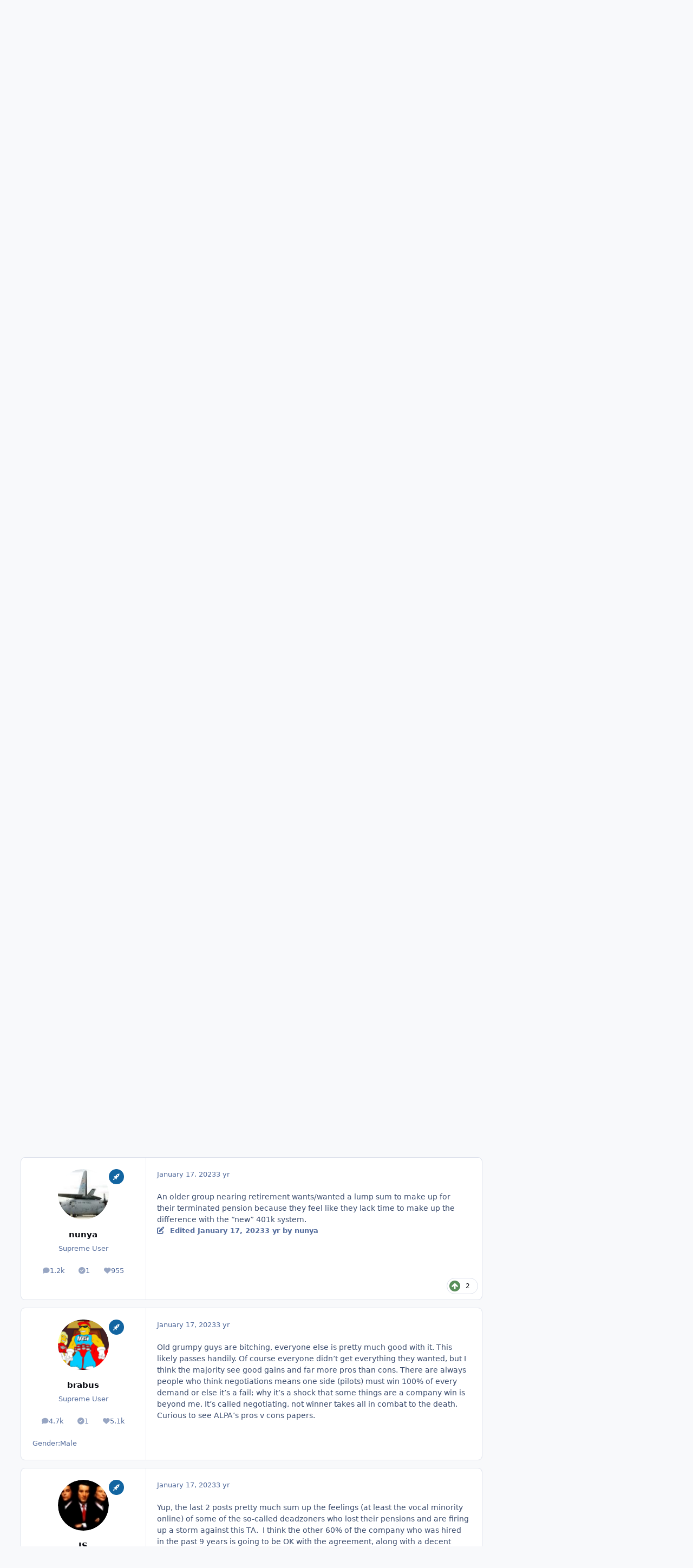

--- FILE ---
content_type: text/html;charset=UTF-8
request_url: https://www.flyingsquadron.com/forums/topic/22040-the-new-airline-thread/?page=117
body_size: 374401
content:
<!DOCTYPE html>
<html lang="en-US" dir="ltr" 

data-ips-path="/forums/topic/22040-the-new-airline-thread/"
data-ips-scheme='system'
data-ips-scheme-active='system'
data-ips-scheme-default='system'
data-ips-theme="15"
data-ips-scheme-toggle="true"


    data-ips-guest


data-ips-theme-setting-change-scheme='1'
data-ips-theme-setting-link-panels='1'
data-ips-theme-setting-nav-bar-icons='0'
data-ips-theme-setting-mobile-icons-location='footer'
data-ips-theme-setting-mobile-footer-labels='1'
data-ips-theme-setting-sticky-sidebar='1'
data-ips-theme-setting-flip-sidebar='0'

data-ips-layout='default'



>
	<head data-ips-hook="head">
		<meta charset="utf-8">
		<title data-ips-hook="title">The new airline thread - Page 117 - Squadron Bar - Baseops Forums</title>
		
		
		
		

	
	<script>(() => document.documentElement.setAttribute('data-ips-scheme', (window.matchMedia('(prefers-color-scheme:dark)').matches) ? 'dark':'light'))();</script>

		


	<script>
		(() => {
			function getCookie(n) {
				let v = `; ${document.cookie}`, parts = v.split(`; ${n}=`);
				if (parts.length === 2) return parts.pop().split(';').shift();
			}
			
			const s = getCookie('ips4_scheme_preference');
			if(!s || s === document.documentElement.getAttribute("data-ips-scheme-active")) return;
			if(s === "system"){
				document.documentElement.setAttribute('data-ips-scheme',(window.matchMedia('(prefers-color-scheme:dark)').matches)?'dark':'light');
			} else {
				document.documentElement.setAttribute("data-ips-scheme",s);
			}
			document.documentElement.setAttribute("data-ips-scheme-active",s);
		})();
	</script>

		
			<script>
  (function(i,s,o,g,r,a,m){i['GoogleAnalyticsObject']=r;i[r]=i[r]||function(){
  (i[r].q=i[r].q||[]).push(arguments)},i[r].l=1*new Date();a=s.createElement(o),
  m=s.getElementsByTagName(o)[0];a.async=1;a.src=g;m.parentNode.insertBefore(a,m)
  })(window,document,'script','//www.google-analytics.com/analytics.js','ga');

  ga('create', 'UA-44203934-1', 'auto');
  ga('send', 'pageview');

</script>
		
		
		
		
		


	<!--!Font Awesome Free 6 by @fontawesome - https://fontawesome.com License - https://fontawesome.com/license/free Copyright 2024 Fonticons, Inc.-->
	<link rel='stylesheet' href='//www.flyingsquadron.com/forums/applications/core/interface/static/fontawesome/css/all.min.css?v=6.7.2'>



	<link rel='stylesheet' href='//www.flyingsquadron.com/forums/static/css/core_global_framework_framework.css?v=8cbc5ca9f61769900238'>

	<link rel='stylesheet' href='//www.flyingsquadron.com/forums/static/css/core_front_core.css?v=8cbc5ca9f61769900238'>

	<link rel='stylesheet' href='//www.flyingsquadron.com/forums/static/css/forums_front_forums.css?v=8cbc5ca9f61769900238'>

	<link rel='stylesheet' href='//www.flyingsquadron.com/forums/static/css/forums_front_topics.css?v=8cbc5ca9f61769900238'>


<!-- Content Config CSS Properties -->
<style id="contentOptionsCSS">
    :root {
        --i-embed-max-width: 500px;
        --i-embed-default-width: 500px;
        --i-embed-media-max-width: 100%;
    }
</style>



	
	
	<style id="themeVariables">
		
	</style>

	
		<style id="themeCustomCSS">
			
		</style>
	

	


		



	<meta name="viewport" content="width=device-width, initial-scale=1, viewport-fit=cover">
	<meta name="apple-mobile-web-app-status-bar-style" content="black-translucent">
	
	
	
		<meta name="twitter:card" content="summary_large_image">
	
	
	
		
			
				
					<meta property="og:title" content="The new airline thread">
				
			
		
	
		
			
				
					<meta property="og:type" content="website">
				
			
		
	
		
			
				
					<meta property="og:url" content="https://www.flyingsquadron.com/forums/topic/22040-the-new-airline-thread/">
				
			
		
	
		
			
				
					<meta property="og:updated_time" content="2025-10-02T02:36:52Z">
				
			
		
	
		
			
				
					<meta property="og:image" content="https://www.flyingsquadron.com/forums/uploads/monthly_2025_10/IMG_20251001_120656.jpg.23480dd3d0f83c1097c972c3a77a7742.jpg">
				
			
		
	
		
			
				
					<meta property="og:site_name" content="Baseops Forums">
				
			
		
	
		
			
				
					<meta property="og:locale" content="en_US">
				
			
		
	
	
		
			<link rel="first" href="https://www.flyingsquadron.com/forums/topic/22040-the-new-airline-thread/">
		
	
		
			<link rel="prev" href="https://www.flyingsquadron.com/forums/topic/22040-the-new-airline-thread/?page=116">
		
	
		
			<link rel="next" href="https://www.flyingsquadron.com/forums/topic/22040-the-new-airline-thread/?page=118">
		
	
		
			<link rel="last" href="https://www.flyingsquadron.com/forums/topic/22040-the-new-airline-thread/?page=162">
		
	
		
			<link rel="canonical" href="https://www.flyingsquadron.com/forums/topic/22040-the-new-airline-thread/?page=117">
		
	
	
	
	
	
	<link rel="manifest" href="https://www.flyingsquadron.com/forums/manifest.webmanifest/">
	
	

	
	
		
	
		
	
		
	
		
	
		
	
		
	
		
	
		
	
		
	
		
	
		
	
		
	
		
	
		
	
		
	
		
	
		
	
		
	
		
	
		
	
		
	
		
	
		
	
		
			<link rel="apple-touch-icon" href="https://www.flyingsquadron.com/forums/uploads/monthly_2020_12/apple-touch-icon-180x180.png?v=1711279030">
		
	

	
	


		

	
	<link rel='icon' href='https://www.flyingsquadron.com/forums/uploads/monthly_2020_12/HiResLogo.png' type="image/png">

	</head>
	<body data-ips-hook="body" class="ipsApp ipsApp_front " data-contentClass="IPS\forums\Topic" data-controller="core.front.core.app" data-pageApp="forums" data-pageLocation="front" data-pageModule="forums" data-pageController="topic" data-id="22040" >
		<a href="#ipsLayout__main" class="ipsSkipToContent">Jump to content</a>
		
		
		

<i-pull-to-refresh aria-hidden="true">
	<div class="iPullToRefresh"></div>
</i-pull-to-refresh>
		


	<i-pwa-install id="ipsPwaInstall">
		
		
			
		
			
		
			
		
			
		
			
		
			
		
			
		
			
		
			
		
			
		
			
		
			
		
			
		
			
		
			
		
			
		
			
		
			
		
			
		
			
		
			
		
			
		
			
		
			
				<img src="https://www.flyingsquadron.com/forums/uploads/monthly_2020_12/apple-touch-icon-180x180.png" alt="" width="180" height="180" class="iPwaInstall__icon">
			
		
		<div class="iPwaInstall__content">
			<div class="iPwaInstall__title">View in the app</div>
			<p class="iPwaInstall__desc">A better way to browse. <strong>Learn more</strong>.</p>
		</div>
		<button type="button" class="iPwaInstall__learnMore" popovertarget="iPwaInstall__learnPopover">Learn more</button>
		<button type="button" class="iPwaInstall__dismiss" id="iPwaInstall__dismiss"><span aria-hidden="true">&times;</span><span class="ipsInvisible">Dismiss</span></button>
	</i-pwa-install>
	
	<i-card popover id="iPwaInstall__learnPopover">
		<button class="iCardDismiss" type="button" tabindex="-1" popovertarget="iPwaInstall__learnPopover" popovertargetaction="hide">Close</button>
		<div class="iCard">
			<div class="iCard__content iPwaInstallPopover">
				<div class="i-flex i-gap_2">
					
						
					
						
					
						
					
						
					
						
					
						
					
						
					
						
					
						
					
						
					
						
					
						
					
						
					
						
					
						
					
						
					
						
					
						
					
						
					
						
					
						
					
						
					
						
					
						
							<img src="https://www.flyingsquadron.com/forums/uploads/monthly_2020_12/apple-touch-icon-180x180.png" alt="" width="180" height="180" class="iPwaInstallPopover__icon">
						
					
					<div class="i-flex_11 i-align-self_center">
						<div class="i-font-weight_700 i-color_hard">Baseops Forums</div>
						<p>A full-screen app on your home screen with push notifications, badges and more.</p>
					</div>
				</div>

				<div class="iPwaInstallPopover__ios">
					<div class="iPwaInstallPopover__title">
						<svg xmlns="http://www.w3.org/2000/svg" viewBox="0 0 384 512"><path d="M318.7 268.7c-.2-36.7 16.4-64.4 50-84.8-18.8-26.9-47.2-41.7-84.7-44.6-35.5-2.8-74.3 20.7-88.5 20.7-15 0-49.4-19.7-76.4-19.7C63.3 141.2 4 184.8 4 273.5q0 39.3 14.4 81.2c12.8 36.7 59 126.7 107.2 125.2 25.2-.6 43-17.9 75.8-17.9 31.8 0 48.3 17.9 76.4 17.9 48.6-.7 90.4-82.5 102.6-119.3-65.2-30.7-61.7-90-61.7-91.9zm-56.6-164.2c27.3-32.4 24.8-61.9 24-72.5-24.1 1.4-52 16.4-67.9 34.9-17.5 19.8-27.8 44.3-25.6 71.9 26.1 2 49.9-11.4 69.5-34.3z"/></svg>
						<span>To install this app on iOS and iPadOS</span>
					</div>
					<ol class="ipsList ipsList--bullets i-color_soft i-margin-top_2">
						<li>Tap the <svg xmlns='http://www.w3.org/2000/svg' viewBox='0 0 416 550.4' class='iPwaInstallPopover__svg'><path d='M292.8 129.6 208 44.8l-84.8 84.8-22.4-22.4L208 0l107.2 107.2-22.4 22.4Z'/><path d='M192 22.4h32v336h-32v-336Z'/><path d='M368 550.4H48c-27.2 0-48-20.8-48-48v-288c0-27.2 20.8-48 48-48h112v32H48c-9.6 0-16 6.4-16 16v288c0 9.6 6.4 16 16 16h320c9.6 0 16-6.4 16-16v-288c0-9.6-6.4-16-16-16H256v-32h112c27.2 0 48 20.8 48 48v288c0 27.2-20.8 48-48 48Z'/></svg> Share icon in Safari</li>
						<li>Scroll the menu and tap <strong>Add to Home Screen</strong>.</li>
						<li>Tap <strong>Add</strong> in the top-right corner.</li>
					</ol>
				</div>
				<div class="iPwaInstallPopover__android">
					<div class="iPwaInstallPopover__title">
						<svg xmlns="http://www.w3.org/2000/svg" viewBox="0 0 576 512"><path d="M420.6 301.9a24 24 0 1 1 24-24 24 24 0 0 1 -24 24m-265.1 0a24 24 0 1 1 24-24 24 24 0 0 1 -24 24m273.7-144.5 47.9-83a10 10 0 1 0 -17.3-10h0l-48.5 84.1a301.3 301.3 0 0 0 -246.6 0L116.2 64.5a10 10 0 1 0 -17.3 10h0l47.9 83C64.5 202.2 8.2 285.6 0 384H576c-8.2-98.5-64.5-181.8-146.9-226.6"/></svg>
						<span>To install this app on Android</span>
					</div>
					<ol class="ipsList ipsList--bullets i-color_soft i-margin-top_2">
						<li>Tap the 3-dot menu (⋮) in the top-right corner of the browser.</li>
						<li>Tap <strong>Add to Home screen</strong> or <strong>Install app</strong>.</li>
						<li>Confirm by tapping <strong>Install</strong>.</li>
					</ol>
				</div>
			</div>
		</div>
	</i-card>

		
		<div class="ipsLayout" id="ipsLayout" data-ips-hook="layout">
			
			<div class="ipsLayout__app" data-ips-hook="app">
				
				<div data-ips-hook="mobileHeader" class="ipsMobileHeader ipsResponsive_header--mobile">
					
<a href="https://www.flyingsquadron.com/forums/" data-ips-hook="logo" class="ipsLogo ipsLogo--mobile" accesskey="1">
	
		

		

	
  	<div class="ipsLogo__text">
		<span class="ipsLogo__name" data-ips-theme-text="set__i-logo-text">Baseops Forums</span>
		
			<span class="ipsLogo__slogan" data-ips-theme-text="set__i-logo-slogan"></span>
		
	</div>
</a>
					
<ul data-ips-hook="mobileNavHeader" class="ipsMobileNavIcons ipsResponsive_header--mobile">
	
		<li data-el="guest">
			<button type="button" class="ipsMobileNavIcons__button ipsMobileNavIcons__button--primary" popovertarget="ipsOffCanvas--guest">
				<span>Sign In</span>
			</button>
		</li>
	
	
	
		
	
    
	
	
</ul>
				</div>
				
				


				
					
<nav class="ipsBreadcrumb ipsBreadcrumb--mobile ipsResponsive_header--mobile" aria-label="Breadcrumbs" >
	<ol itemscope itemtype="https://schema.org/BreadcrumbList" class="ipsBreadcrumb__list">
		<li itemprop="itemListElement" itemscope itemtype="https://schema.org/ListItem">
			<a title="Home" href="https://www.flyingsquadron.com/forums/" itemprop="item">
				<i class="fa-solid fa-house-chimney"></i> <span itemprop="name">Home</span>
			</a>
			<meta itemprop="position" content="1">
		</li>
		
		
		
			
				<li itemprop="itemListElement" itemscope itemtype="https://schema.org/ListItem">
					<a href="https://www.flyingsquadron.com/forums/forum/13-military-aviation/" itemprop="item">
						<span itemprop="name">Military Aviation </span>
					</a>
					<meta itemprop="position" content="2">
				</li>
			
			
		
			
				<li itemprop="itemListElement" itemscope itemtype="https://schema.org/ListItem">
					<a href="https://www.flyingsquadron.com/forums/forum/14-squadron-bar/" itemprop="item">
						<span itemprop="name">Squadron Bar </span>
					</a>
					<meta itemprop="position" content="3">
				</li>
			
			
		
			
				<li aria-current="location" itemprop="itemListElement" itemscope itemtype="https://schema.org/ListItem">
					<span itemprop="name">The new airline thread</span>
					<meta itemprop="position" content="4">
				</li>
			
			
		
	</ol>
	<ul class="ipsBreadcrumb__feed" data-ips-hook="feed">
		
		<li >
			<a data-action="defaultStream" href="https://www.flyingsquadron.com/forums/discover/" ><i class="fa-regular fa-file-lines"></i> <span data-role="defaultStreamName">All Activity</span></a>
		</li>
	</ul>
</nav>
				
				
					<header data-ips-hook="header" class="ipsHeader ipsResponsive_header--desktop">
						
						
							<div data-ips-hook="primaryHeader" class="ipsHeader__primary" >
								<div class="ipsWidth ipsHeader__align">
									<div data-ips-header-position="4" class="ipsHeader__start">


	
		<div data-ips-header-content='logo'>
			<!-- logo -->
			
				
<a href="https://www.flyingsquadron.com/forums/" data-ips-hook="logo" class="ipsLogo ipsLogo--desktop" accesskey="1">
	
		

    
    
    
    <picture class='ipsLogo__image ipsLogo__image--light'>
        <source srcset="[data-uri]" media="(max-width: 979px)">
        <img src="https://www.flyingsquadron.com/forums/uploads/monthly_2020_12/1_baseops_logo3.png.11741c25585542cbaabe463a462654c0.png"   alt='Baseops Forums' data-ips-theme-image='logo-light'>
    </picture>

		

	
  	<div class="ipsLogo__text">
		<span class="ipsLogo__name" data-ips-theme-text="set__i-logo-text">Baseops Forums</span>
		
			<span class="ipsLogo__slogan" data-ips-theme-text="set__i-logo-slogan"></span>
		
	</div>
</a>
			
			
			    
			    
			    
			    
			
		</div>
	

	

	

	

	
</div>
									<div data-ips-header-position="5" class="ipsHeader__center">


	

	
		<div data-ips-header-content='navigation'>
			<!-- navigation -->
			
			
			    
				    


<nav data-ips-hook="navBar" class="ipsNav" aria-label="Primary">
	<i-navigation-menu >
		<ul class="ipsNavBar" data-role="menu">
			


	
		
		
			
		
		
		<li  data-id="1" data-active data-navApp="core" data-navExt="Menu" >
			
			
				<button popovertarget="elNavSecondary_1" type="button" class="ipsNavBar__item">
					<span class="ipsNavBar__icon" aria-hidden="true">
						
							<i class="fa-solid" style="--icon:'\f1c5'"></i>
						
					</span>
					<span class="ipsNavBar__text">
						<span class="ipsNavBar__label">Browse</span>
						<i class="fa-solid fa-angle-down"></i>
					</span>
				</button>
				
					<ul class='ipsNav__dropdown' id='elNavSecondary_1' popover>
						
							

	
		
			<li >
				<a href='https://www.flyingsquadron.com/forums/files/' >
					<span class="ipsNavBar__icon" aria-hidden="true">
						
							<i class="fa-solid" style="--icon:'\f019'"></i>
						
					</span>
					<span class="ipsNavBar__text">
						<span class="ipsNavBar__label">Downloads</span>
					</span>
				</a>
			</li>
		
	

	
		
			<li >
				<a href='https://www.flyingsquadron.com/forums/online/' >
					<span class="ipsNavBar__icon" aria-hidden="true">
						
							<i class="fa-solid" style="--icon:'\f017'"></i>
						
					</span>
					<span class="ipsNavBar__text">
						<span class="ipsNavBar__label">Online Users</span>
					</span>
				</a>
			</li>
		
	

	
		
			<li >
				<a href='https://www.flyingsquadron.com/forums/staff/' >
					<span class="ipsNavBar__icon" aria-hidden="true">
						
							<i class="fa-solid" style="--icon:'\f2bb'"></i>
						
					</span>
					<span class="ipsNavBar__text">
						<span class="ipsNavBar__label">Staff</span>
					</span>
				</a>
			</li>
		
	

	

	
		
			<li >
				<a href='https://www.flyingsquadron.com/forums/tdy_gouge/' >
					<span class="ipsNavBar__icon" aria-hidden="true">
						
							<i class="fa-solid" style="--icon:'\f15c'"></i>
						
					</span>
					<span class="ipsNavBar__text">
						<span class="ipsNavBar__label">Wiki</span>
					</span>
				</a>
			</li>
		
	

	
		
			<li >
				<a href='https://www.flyingsquadron.com/forums/blogs/' >
					<span class="ipsNavBar__icon" aria-hidden="true">
						
							<i class="fa-solid" style="--icon:'\f044'"></i>
						
					</span>
					<span class="ipsNavBar__text">
						<span class="ipsNavBar__label">Blogs</span>
					</span>
				</a>
			</li>
		
	

	
		
			<li >
				<a href='https://www.flyingsquadron.com/forums/gallery/' >
					<span class="ipsNavBar__icon" aria-hidden="true">
						
							<i class="fa-solid" style="--icon:'\f87c'"></i>
						
					</span>
					<span class="ipsNavBar__text">
						<span class="ipsNavBar__label">Gallery</span>
					</span>
				</a>
			</li>
		
	

	
		
			<li >
				<a href='https://www.flyingsquadron.com/forums/' >
					<span class="ipsNavBar__icon" aria-hidden="true">
						
							<i class="fa-solid" style="--icon:'\f075'"></i>
						
					</span>
					<span class="ipsNavBar__text">
						<span class="ipsNavBar__label">Forums</span>
					</span>
				</a>
			</li>
		
	

						
					</ul>
				
			
		</li>
	

	
		
		
		
		<li  data-id="2"  data-navApp="core" data-navExt="Menu" >
			
			
				<button popovertarget="elNavSecondary_2" type="button" class="ipsNavBar__item">
					<span class="ipsNavBar__icon" aria-hidden="true">
						
							<i class="fa-solid" style="--icon:'\f1c5'"></i>
						
					</span>
					<span class="ipsNavBar__text">
						<span class="ipsNavBar__label">Activity</span>
						<i class="fa-solid fa-angle-down"></i>
					</span>
				</button>
				
					<ul class='ipsNav__dropdown' id='elNavSecondary_2' popover>
						
							

	
		
			<li >
				<a href='https://www.flyingsquadron.com/forums/search/' >
					<span class="ipsNavBar__icon" aria-hidden="true">
						
							<i class="fa-solid" style="--icon:'\f002'"></i>
						
					</span>
					<span class="ipsNavBar__text">
						<span class="ipsNavBar__label">Search</span>
					</span>
				</a>
			</li>
		
	

	
		
			<li data-streamid='6'>
				<a href='https://www.flyingsquadron.com/forums/discover/content-started/' >
					<span class="ipsNavBar__icon" aria-hidden="true">
						
							<i class="fa-solid" style="--icon:'\f2bd'"></i>
						
					</span>
					<span class="ipsNavBar__text">
						<span class="ipsNavBar__label">Content I Started</span>
					</span>
				</a>
			</li>
		
	

	
		
			<li data-streamid='5'>
				<a href='https://www.flyingsquadron.com/forums/discover/unread/' >
					<span class="ipsNavBar__icon" aria-hidden="true">
						
							<i class="fa-solid" style="--icon:'\f1ea'"></i>
						
					</span>
					<span class="ipsNavBar__text">
						<span class="ipsNavBar__label">Unread Content</span>
					</span>
				</a>
			</li>
		
	

	
		
			<li >
				<a href='' >
					<span class="ipsNavBar__icon" aria-hidden="true">
						
							<i class="fa-solid" style="--icon:'\f0ae'"></i>
						
					</span>
					<span class="ipsNavBar__text">
						<span class="ipsNavBar__label">My Activity Streams</span>
					</span>
				</a>
			</li>
		
	

	
		
			<li >
				<a href='https://www.flyingsquadron.com/forums/discover/' >
					<span class="ipsNavBar__icon" aria-hidden="true">
						
							<i class="fa-solid" style="--icon:'\f0ca'"></i>
						
					</span>
					<span class="ipsNavBar__text">
						<span class="ipsNavBar__label">All Activity</span>
					</span>
				</a>
			</li>
		
	

						
					</ul>
				
			
		</li>
	

	
		
		
		
		<li  data-id="17"  data-navApp="core" data-navExt="CustomItem" >
			
			
				<a href="http://www.baseops.net"  data-navItem-id="17" >
					<span class="ipsNavBar__icon" aria-hidden="true">
						
							<i class="fa-solid" style="--icon:'\f1c5'"></i>
						
					</span>
					<span class="ipsNavBar__text">
						<span class="ipsNavBar__label">Baseops</span>
					</span>
				</a>
			
		</li>
	

	
		
		
		
		<li  data-id="18"  data-navApp="core" data-navExt="Menu" >
			
			
				<button popovertarget="elNavSecondary_18" type="button" class="ipsNavBar__item">
					<span class="ipsNavBar__icon" aria-hidden="true">
						
							<i class="fa-solid" style="--icon:'\f1c5'"></i>
						
					</span>
					<span class="ipsNavBar__text">
						<span class="ipsNavBar__label">Pages</span>
						<i class="fa-solid fa-angle-down"></i>
					</span>
				</button>
				
					<ul class='ipsNav__dropdown' id='elNavSecondary_18' popover>
						
							

	
		
			<li >
				<a href='https://www.flyingsquadron.com/forums/tdy_gouge/' >
					<span class="ipsNavBar__icon" aria-hidden="true">
						
							<i class="fa-solid" style="--icon:'\f15c'"></i>
						
					</span>
					<span class="ipsNavBar__text">
						<span class="ipsNavBar__label">TDY Gouge</span>
					</span>
				</a>
			</li>
		
	

						
					</ul>
				
			
		</li>
	

	
		
		
		
		<li  data-id="20"  data-navApp="core" data-navExt="Leaderboard" >
			
			
				<a href="https://www.flyingsquadron.com/forums/leaderboard/"  data-navItem-id="20" >
					<span class="ipsNavBar__icon" aria-hidden="true">
						
							<i class="fa-solid" style="--icon:'\f091'"></i>
						
					</span>
					<span class="ipsNavBar__text">
						<span class="ipsNavBar__label">Leaderboard</span>
					</span>
				</a>
			
		</li>
	

	
		
		
		
		<li  data-id="22"  data-navApp="core" data-navExt="Clubs" >
			
			
				<a href="https://www.flyingsquadron.com/forums/clubs/"  data-navItem-id="22" >
					<span class="ipsNavBar__icon" aria-hidden="true">
						
							<i class="fa-solid" style="--icon:'\f2bd'"></i>
						
					</span>
					<span class="ipsNavBar__text">
						<span class="ipsNavBar__label">Clubs</span>
					</span>
				</a>
			
		</li>
	

			<li data-role="moreLi" hidden>
				<button popovertarget="nav__more" type="button">
					<span class="ipsNavBar__icon" aria-hidden="true">
						<i class="fa-solid fa-bars"></i>
					</span>
					<span class="ipsNavBar__text">
						<span class="ipsNavBar__label">More</span>
						<i class="fa-solid fa-angle-down"></i>
					</span>
				</button>
				<ul class="ipsNav__dropdown" id="nav__more" popover data-role="moreMenu"></ul>
			</li>
		</ul>
		<div class="ipsNavPriority js-ipsNavPriority" aria-hidden="true">
			<ul class="ipsNavBar" data-role="clone">
				<li data-role="moreLiClone">
					<button popovertarget="nav__more" type="button">
						<span class="ipsNavBar__icon" aria-hidden="true">
							<i class="fa-solid fa-bars"></i>
						</span>
						<span class="ipsNavBar__text">
							<span class="ipsNavBar__label">More</span>
							<i class="fa-solid fa-angle-down"></i>
						</span>
					</button>
				</li>
				


	
		
		
			
		
		
		<li  data-id="1" data-active data-navApp="core" data-navExt="Menu" >
			
			
				<button popovertarget="elNavSecondary_1" type="button" class="ipsNavBar__item">
					<span class="ipsNavBar__icon" aria-hidden="true">
						
							<i class="fa-solid" style="--icon:'\f1c5'"></i>
						
					</span>
					<span class="ipsNavBar__text">
						<span class="ipsNavBar__label">Browse</span>
						<i class="fa-solid fa-angle-down"></i>
					</span>
				</button>
				
			
		</li>
	

	
		
		
		
		<li  data-id="2"  data-navApp="core" data-navExt="Menu" >
			
			
				<button popovertarget="elNavSecondary_2" type="button" class="ipsNavBar__item">
					<span class="ipsNavBar__icon" aria-hidden="true">
						
							<i class="fa-solid" style="--icon:'\f1c5'"></i>
						
					</span>
					<span class="ipsNavBar__text">
						<span class="ipsNavBar__label">Activity</span>
						<i class="fa-solid fa-angle-down"></i>
					</span>
				</button>
				
			
		</li>
	

	
		
		
		
		<li  data-id="17"  data-navApp="core" data-navExt="CustomItem" >
			
			
				<a href="http://www.baseops.net"  data-navItem-id="17" >
					<span class="ipsNavBar__icon" aria-hidden="true">
						
							<i class="fa-solid" style="--icon:'\f1c5'"></i>
						
					</span>
					<span class="ipsNavBar__text">
						<span class="ipsNavBar__label">Baseops</span>
					</span>
				</a>
			
		</li>
	

	
		
		
		
		<li  data-id="18"  data-navApp="core" data-navExt="Menu" >
			
			
				<button popovertarget="elNavSecondary_18" type="button" class="ipsNavBar__item">
					<span class="ipsNavBar__icon" aria-hidden="true">
						
							<i class="fa-solid" style="--icon:'\f1c5'"></i>
						
					</span>
					<span class="ipsNavBar__text">
						<span class="ipsNavBar__label">Pages</span>
						<i class="fa-solid fa-angle-down"></i>
					</span>
				</button>
				
			
		</li>
	

	
		
		
		
		<li  data-id="20"  data-navApp="core" data-navExt="Leaderboard" >
			
			
				<a href="https://www.flyingsquadron.com/forums/leaderboard/"  data-navItem-id="20" >
					<span class="ipsNavBar__icon" aria-hidden="true">
						
							<i class="fa-solid" style="--icon:'\f091'"></i>
						
					</span>
					<span class="ipsNavBar__text">
						<span class="ipsNavBar__label">Leaderboard</span>
					</span>
				</a>
			
		</li>
	

	
		
		
		
		<li  data-id="22"  data-navApp="core" data-navExt="Clubs" >
			
			
				<a href="https://www.flyingsquadron.com/forums/clubs/"  data-navItem-id="22" >
					<span class="ipsNavBar__icon" aria-hidden="true">
						
							<i class="fa-solid" style="--icon:'\f2bd'"></i>
						
					</span>
					<span class="ipsNavBar__text">
						<span class="ipsNavBar__label">Clubs</span>
					</span>
				</a>
			
		</li>
	

			</ul>
		</div>
	</i-navigation-menu>
</nav>
			    
			    
			    
			    
			
		</div>
	

	

	

	
</div>
									<div data-ips-header-position="6" class="ipsHeader__end">


	

	

	
		<div data-ips-header-content='user'>
			<!-- user -->
			
			
			    
			    
			        
				    

	<ul id="elUserNav" data-ips-hook="userBarGuest" class="ipsUserNav ipsUserNav--guest">
        
		
        
        
        
            
            <li id="elSignInLink" data-el="sign-in">
                <button type="button" id="elUserSignIn" popovertarget="elUserSignIn_menu" class="ipsUserNav__link">
                	<i class="fa-solid fa-circle-user"></i>
                	<span class="ipsUserNav__text">Existing user? Sign In</span>
                </button>                
                
<i-dropdown popover id="elUserSignIn_menu">
	<div class="iDropdown">
		<form accept-charset='utf-8' method='post' action='https://www.flyingsquadron.com/forums/login/'>
			<input type="hidden" name="csrfKey" value="e51c10e6a73ec5ab852be3f525068025">
			<input type="hidden" name="ref" value="aHR0cHM6Ly93d3cuZmx5aW5nc3F1YWRyb24uY29tL2ZvcnVtcy90b3BpYy8yMjA0MC10aGUtbmV3LWFpcmxpbmUtdGhyZWFkLz9wYWdlPTExNw==">
			<div data-role="loginForm">
				
				
				
					<div class='ipsColumns ipsColumns--lines'>
						<div class='ipsColumns__primary' id='elUserSignIn_internal'>
							
<div class="">
	<h4 class="ipsTitle ipsTitle--h3 i-padding_2 i-padding-bottom_0 i-color_hard">Sign In</h4>
	<ul class='ipsForm ipsForm--vertical ipsForm--login-popup'>
		<li class="ipsFieldRow ipsFieldRow--noLabel ipsFieldRow--fullWidth">
			<label class="ipsFieldRow__label" for="login_popup_email">Email Address</label>
			<div class="ipsFieldRow__content">
                <input type="email" class='ipsInput ipsInput--text' placeholder="Email Address" name="auth" autocomplete="email" id='login_popup_email'>
			</div>
		</li>
		<li class="ipsFieldRow ipsFieldRow--noLabel ipsFieldRow--fullWidth">
			<label class="ipsFieldRow__label" for="login_popup_password">Password</label>
			<div class="ipsFieldRow__content">
				<input type="password" class='ipsInput ipsInput--text' placeholder="Password" name="password" autocomplete="current-password" id='login_popup_password'>
			</div>
		</li>
		<li class="ipsFieldRow ipsFieldRow--checkbox">
			<input type="checkbox" name="remember_me" id="remember_me_checkbox_popup" value="1" checked class="ipsInput ipsInput--toggle">
			<div class="ipsFieldRow__content">
				<label class="ipsFieldRow__label" for="remember_me_checkbox_popup">Remember me</label>
				<div class="ipsFieldRow__desc">Not recommended on shared computers</div>
			</div>
		</li>
		<li class="ipsSubmitRow">
			<button type="submit" name="_processLogin" value="usernamepassword" class="ipsButton ipsButton--primary i-width_100p">Sign In</button>
			
				<p class="i-color_soft i-link-color_inherit i-font-weight_500 i-font-size_-1 i-margin-top_2">
					
						<a href='https://www.flyingsquadron.com/forums/lostpassword/' data-ipsDialog data-ipsDialog-title='Forgot your password?'>
					
					Forgot your password?</a>
				</p>
			
		</li>
	</ul>
</div>
						</div>
						<div class='ipsColumns__secondary i-basis_280'>
							<div id='elUserSignIn_external'>
								<p class='ipsTitle ipsTitle--h3 i-padding_2 i-padding-bottom_0 i-color_soft'>Or sign in with...</p>
								<div class='i-grid i-gap_2 i-padding_2'>
									
										<div>
											

<button type="submit" name="_processLogin" value="4" class='ipsSocial ipsSocial--google' style="background-color: #4285F4">
	
		<span class='ipsSocial__icon'>
			
				
					<svg xmlns="http://www.w3.org/2000/svg" viewBox="0 0 488 512"><path d="M488 261.8C488 403.3 391.1 504 248 504 110.8 504 0 393.2 0 256S110.8 8 248 8c66.8 0 123 24.5 166.3 64.9l-67.5 64.9C258.5 52.6 94.3 116.6 94.3 256c0 86.5 69.1 156.6 153.7 156.6 98.2 0 135-70.4 140.8-106.9H248v-85.3h236.1c2.3 12.7 3.9 24.9 3.9 41.4z"/></svg>
				
			
		</span>
		<span class='ipsSocial__text'>Sign in with Google</span>
	
</button>
										</div>
									
										<div>
											

<button type="submit" name="_processLogin" value="5" class='ipsSocial ipsSocial--facebook' style="background-color: #3a579a">
	
		<span class='ipsSocial__icon'>
			
				
					<svg xmlns="http://www.w3.org/2000/svg" viewBox="0 0 320 512"><path d="M80 299.3V512H196V299.3h86.5l18-97.8H196V166.9c0-51.7 20.3-71.5 72.7-71.5c16.3 0 29.4 .4 37 1.2V7.9C291.4 4 256.4 0 236.2 0C129.3 0 80 50.5 80 159.4v42.1H14v97.8H80z"/></svg>
				
			
		</span>
		<span class='ipsSocial__text'>Sign in with Facebook</span>
	
</button>
										</div>
									
								</div>
							</div>
						</div>
					</div>
				
			</div>
		</form>
	</div>
</i-dropdown>
            </li>
            
        
		
			<li data-el="sign-up">
				
					<a href="https://www.flyingsquadron.com/forums/register/" class="ipsUserNav__link ipsUserNav__link--sign-up" data-ipsdialog data-ipsdialog-size="narrow" data-ipsdialog-title="Sign Up"  id="elRegisterButton">
						<i class="fa-solid fa-user-plus"></i>
						<span class="ipsUserNav__text">Sign Up</span>
					</a>
				
			</li>
		
		
	</ul>

			    
			    
			    
			
		</div>
	

	

	
</div>
								</div>
							</div>
						
						
							<div data-ips-hook="secondaryHeader" class="ipsHeader__secondary" >
								<div class="ipsWidth ipsHeader__align">
									<div data-ips-header-position="7" class="ipsHeader__start">


	

	

	

	
		<div data-ips-header-content='breadcrumb'>
			<!-- breadcrumb -->
			
			
			    
			    
			    
				    
<nav class="ipsBreadcrumb ipsBreadcrumb--top " aria-label="Breadcrumbs" >
	<ol itemscope itemtype="https://schema.org/BreadcrumbList" class="ipsBreadcrumb__list">
		<li itemprop="itemListElement" itemscope itemtype="https://schema.org/ListItem">
			<a title="Home" href="https://www.flyingsquadron.com/forums/" itemprop="item">
				<i class="fa-solid fa-house-chimney"></i> <span itemprop="name">Home</span>
			</a>
			<meta itemprop="position" content="1">
		</li>
		
		
		
			
				<li itemprop="itemListElement" itemscope itemtype="https://schema.org/ListItem">
					<a href="https://www.flyingsquadron.com/forums/forum/13-military-aviation/" itemprop="item">
						<span itemprop="name">Military Aviation </span>
					</a>
					<meta itemprop="position" content="2">
				</li>
			
			
		
			
				<li itemprop="itemListElement" itemscope itemtype="https://schema.org/ListItem">
					<a href="https://www.flyingsquadron.com/forums/forum/14-squadron-bar/" itemprop="item">
						<span itemprop="name">Squadron Bar </span>
					</a>
					<meta itemprop="position" content="3">
				</li>
			
			
		
			
				<li aria-current="location" itemprop="itemListElement" itemscope itemtype="https://schema.org/ListItem">
					<span itemprop="name">The new airline thread</span>
					<meta itemprop="position" content="4">
				</li>
			
			
		
	</ol>
	<ul class="ipsBreadcrumb__feed" data-ips-hook="feed">
		
		<li >
			<a data-action="defaultStream" href="https://www.flyingsquadron.com/forums/discover/" ><i class="fa-regular fa-file-lines"></i> <span data-role="defaultStreamName">All Activity</span></a>
		</li>
	</ul>
</nav>
			    
			    
			
		</div>
	

	
</div>
									<div data-ips-header-position="8" class="ipsHeader__center">


	

	

	

	

	
</div>
									<div data-ips-header-position="9" class="ipsHeader__end">


	

	

	

	

	
		<div data-ips-header-content='search'>
			<!-- search -->
			
			
			    
			    
			    
			    
				    

	<button class='ipsSearchPseudo' popovertarget="ipsSearchDialog" type="button">
		<i class="fa-solid fa-magnifying-glass"></i>
		<span>Search...</span>
	</button>

			    
			
		</div>
	
</div>
								</div>
							</div>
						
					</header>
				
				<main data-ips-hook="main" class="ipsLayout__main" id="ipsLayout__main" tabindex="-1">
					<div class="ipsWidth ipsWidth--main-content">
						<div class="ipsContentWrap">
							
							

							<div class="ipsLayout__columns">
								<section data-ips-hook="primaryColumn" class="ipsLayout__primary-column">
									
									
									
                                    
									

	





    
    

									




<!-- Start #ipsTopicView -->
<div class="ipsBlockSpacer" id="ipsTopicView" data-ips-topic-ui="traditional" data-ips-topic-first-page="false" data-ips-topic-comments="all">




<div class="ipsBox ipsBox--topicHeader ipsPull">
	<header class="ipsPageHeader">
		<div class="ipsPageHeader__row">
			<div data-ips-hook="header" class="ipsPageHeader__primary">
				<div class="ipsPageHeader__title">
					
						<h1 data-ips-hook="title">The new airline thread</h1>
					
					<div data-ips-hook="badges" class="ipsBadges">
						
					</div>
				</div>
				
				
			</div>
			
				<ul data-ips-hook="topicHeaderButtons" class="ipsButtons">
					
						<li>


    <button type="button" id="elShareItem_1979778843" popovertarget="elShareItem_1979778843_menu" class='ipsButton ipsButton--share ipsButton--inherit '>
        <i class='fa-solid fa-share-nodes'></i><span class="ipsButton__label">Share</span>
    </button>
    <i-dropdown popover id="elShareItem_1979778843_menu" data-controller="core.front.core.sharelink">
        <div class="iDropdown">
            <div class='i-padding_2'>
                
                
                <button type="button" class="ipsPageActions__mainLink" data-ipscopy data-ipscopy-flashmessage data-ipscopy-text="https://www.flyingsquadron.com/forums/topic/22040-the-new-airline-thread/" data-ipstooltip title='Copy Link to Clipboard'><i class="fa-regular fa-copy"></i> https://www.flyingsquadron.com/forums/topic/22040-the-new-airline-thread/</button>
                <ul class='ipsList ipsList--inline i-justify-content_center i-gap_1 i-margin-top_2'>
                    
                        <li>
<a href="https://www.linkedin.com/shareArticle?mini=true&amp;url=https%3A%2F%2Fwww.flyingsquadron.com%2Fforums%2Ftopic%2F22040-the-new-airline-thread%2F&amp;title=The+new+airline+thread" rel="nofollow noopener" class="ipsShareLink ipsShareLink--linkedin" target="_blank" data-role="shareLink" title='Share on LinkedIn' data-ipsTooltip>
	<i class="fa-brands fa-linkedin"></i>
</a></li>
                    
                        <li>
<a href="https://x.com/share?url=https%3A%2F%2Fwww.flyingsquadron.com%2Fforums%2Ftopic%2F22040-the-new-airline-thread%2F" class="ipsShareLink ipsShareLink--x" target="_blank" data-role="shareLink" title='Share on X' data-ipsTooltip rel='nofollow noopener'>
    <i class="fa-brands fa-x-twitter"></i>
</a></li>
                    
                        <li>
<a href="https://www.facebook.com/sharer/sharer.php?u=https%3A%2F%2Fwww.flyingsquadron.com%2Fforums%2Ftopic%2F22040-the-new-airline-thread%2F" class="ipsShareLink ipsShareLink--facebook" target="_blank" data-role="shareLink" title='Share on Facebook' data-ipsTooltip rel='noopener nofollow'>
	<i class="fa-brands fa-facebook"></i>
</a></li>
                    
                        <li>
<a href="https://www.reddit.com/submit?url=https%3A%2F%2Fwww.flyingsquadron.com%2Fforums%2Ftopic%2F22040-the-new-airline-thread%2F&amp;title=The+new+airline+thread" rel="nofollow noopener" class="ipsShareLink ipsShareLink--reddit" target="_blank" title='Share on Reddit' data-ipsTooltip>
	<i class="fa-brands fa-reddit"></i>
</a></li>
                    
                        <li>
<a href="mailto:?subject=The%20new%20airline%20thread&body=https%3A%2F%2Fwww.flyingsquadron.com%2Fforums%2Ftopic%2F22040-the-new-airline-thread%2F" rel='nofollow' class='ipsShareLink ipsShareLink--email' title='Share via email' data-ipsTooltip>
	<i class="fa-solid fa-envelope"></i>
</a></li>
                    
                        <li>
<a href="https://pinterest.com/pin/create/button/?url=https://www.flyingsquadron.com/forums/topic/22040-the-new-airline-thread/&amp;media=" class="ipsShareLink ipsShareLink--pinterest" rel="nofollow noopener" target="_blank" data-role="shareLink" title='Share on Pinterest' data-ipsTooltip>
	<i class="fa-brands fa-pinterest"></i>
</a></li>
                    
                </ul>
                
                    <button class='ipsHide ipsButton ipsButton--small ipsButton--inherit ipsButton--wide i-margin-top_2' data-controller='core.front.core.webshare' data-role='webShare' data-webShareTitle='The new airline thread' data-webShareText='The new airline thread' data-webShareUrl='https://www.flyingsquadron.com/forums/topic/22040-the-new-airline-thread/'>More sharing options...</button>
                
            </div>
        </div>
    </i-dropdown>
</li>
					
					
					<li>

<div data-followApp='forums' data-followArea='topic' data-followID='22040' data-controller='core.front.core.followButton'>
	

	<a data-ips-hook="guest" href="https://www.flyingsquadron.com/forums/login/" rel="nofollow" class="ipsButton ipsButton--follow" data-role="followButton" data-ipstooltip title="Sign in to follow this">
		<span>
			<i class="fa-regular fa-bell"></i>
			<span class="ipsButton__label">Followers</span>
		</span>
		
			<span class="ipsButton__segment">7</span>
		
	</a>

</div></li>
				</ul>
			
		</div>
		
		
			<!-- PageHeader footer is only shown in traditional view -->
			<div class="ipsPageHeader__row ipsPageHeader__row--footer">
				<div class="ipsPageHeader__primary">
					<div class="ipsPhotoPanel ipsPhotoPanel--inline">
						


	<a data-ips-hook="userPhotoWithUrl" href="https://www.flyingsquadron.com/forums/profile/968-fuseplug/" rel="nofollow" data-ipshover data-ipshover-width="370" data-ipshover-target="https://www.flyingsquadron.com/forums/profile/968-fuseplug/?do=hovercard"  class="ipsUserPhoto ipsUserPhoto--fluid" title="Go to FUSEPLUG's profile" data-group="17" aria-hidden="true" tabindex="-1">
		<img src="https://www.flyingsquadron.com/forums/uploads/profile/photo-thumb-968.jpg" alt="FUSEPLUG" loading="lazy">
	</a>

						<div data-ips-hook="topicHeaderMetaData" class="ipsPhotoPanel__text">
							<div class="ipsPhotoPanel__primary">


<a href='https://www.flyingsquadron.com/forums/profile/968-fuseplug/' rel="nofollow" data-ipsHover data-ipsHover-width='370' data-ipsHover-target='https://www.flyingsquadron.com/forums/profile/968-fuseplug/?do=hovercard&amp;referrer=https%253A%252F%252Fwww.flyingsquadron.com%252Fforums%252Ftopic%252F22040-the-new-airline-thread%252F%253Fpage%253D117' title="Go to FUSEPLUG's profile" class="ipsUsername" translate="no">FUSEPLUG</a></div>
							<div class="ipsPhotoPanel__secondary"><time datetime='2017-12-04T13:09:30Z' title='12/04/2017 01:09  PM' data-short='8 yr' class='ipsTime ipsTime--long'><span class='ipsTime__long'>December 4, 2017</span><span class='ipsTime__short'>8 yr</span></time> in <a href="https://www.flyingsquadron.com/forums/forum/14-squadron-bar/" class="i-font-weight_600">Squadron Bar</a></div>
						</div>
					</div>
				</div>
				
			</div>
		
	</header>

	

</div>

<!-- Large topic warnings -->






<!-- These can be hidden on traditional first page using <div data-ips-hide="traditional-first"> -->


<!-- Content messages -->









<div class="i-flex i-flex-wrap_wrap-reverse i-align-items_center i-gap_3">

	<!-- All replies / Helpful Replies: This isn't shown on the first page, due to data-ips-hide="traditional-first" -->
	

	<!-- Start new topic, Reply to topic: Shown on all views -->
	<ul data-ips-hook="topicMainButtons" class="i-flex_11 ipsButtons ipsButtons--main">
		<li>
			
		</li>
		
		
	</ul>
</div>





<section data-controller='core.front.core.recommendedComments' data-url='https://www.flyingsquadron.com/forums/topic/22040-the-new-airline-thread/?recommended=comments' class='ipsBox ipsBox--featuredComments ipsRecommendedComments ipsHide'>
	<div data-role="recommendedComments">
		<header class='ipsBox__header'>
			<h2>Featured Replies</h2>
			

<i-carousel-navigation class='ipsCarouselNav ' data-carousel='topic-featured-posts' >
	<button type="button" class='ipsCarouselNav__button' data-carousel-arrow='prev'><span class="ipsInvisible">Previous carousel slide</span><i class='fa-ips' aria-hidden='true'></i></button>
	<button type="button" class='ipsCarouselNav__button' data-carousel-arrow='next'><span class="ipsInvisible">Next carousel slide</span><i class='fa-ips' aria-hidden='true'></i></button>
</i-carousel-navigation>
		</header>
		
	</div>
</section>

<div id="comments" data-controller="core.front.core.commentFeed,forums.front.topic.view, core.front.core.ignoredComments" data-autopoll data-baseurl="https://www.flyingsquadron.com/forums/topic/22040-the-new-airline-thread/"  data-feedid="forums-ips_forums_topic-22040" class="cTopic ipsBlockSpacer" data-follow-area-id="topic-22040">

	<div data-ips-hook="topicPostFeed" id="elPostFeed" class="ipsEntries ipsPull ipsEntries--topic" data-role="commentFeed" data-controller="core.front.core.moderation" >

		
			<div class="ipsButtonBar ipsButtonBar--top">
				
					<div class="ipsButtonBar__pagination">


	
	<ul class='ipsPagination ipsPagination--numerous' id='elPagination_4d9e54adb1bea470eec0150afb4074dd_691138705' data-ipsPagination-seoPagination='false' data-pages='162' data-ipsPagination  data-ipsPagination-pages="162" data-ipsPagination-perPage='25'>
		
			
				<li class='ipsPagination__first'><a href='https://www.flyingsquadron.com/forums/topic/22040-the-new-airline-thread/#comments' rel="first" data-page='1' data-ipsTooltip title='First page'><i class='fa-solid fa-angles-left'></i></a></li>
				<li class='ipsPagination__prev'><a href='https://www.flyingsquadron.com/forums/topic/22040-the-new-airline-thread/?&amp;page=116#comments' rel="prev" data-page='116' data-ipsTooltip title='Previous page'>Prev</a></li>
				
					<li class='ipsPagination__page'><a href='https://www.flyingsquadron.com/forums/topic/22040-the-new-airline-thread/?&amp;page=112#comments' data-page='112'>112</a></li>
				
					<li class='ipsPagination__page'><a href='https://www.flyingsquadron.com/forums/topic/22040-the-new-airline-thread/?&amp;page=113#comments' data-page='113'>113</a></li>
				
					<li class='ipsPagination__page'><a href='https://www.flyingsquadron.com/forums/topic/22040-the-new-airline-thread/?&amp;page=114#comments' data-page='114'>114</a></li>
				
					<li class='ipsPagination__page'><a href='https://www.flyingsquadron.com/forums/topic/22040-the-new-airline-thread/?&amp;page=115#comments' data-page='115'>115</a></li>
				
					<li class='ipsPagination__page'><a href='https://www.flyingsquadron.com/forums/topic/22040-the-new-airline-thread/?&amp;page=116#comments' data-page='116'>116</a></li>
				
			
			<li class='ipsPagination__page ipsPagination__active'><a href='https://www.flyingsquadron.com/forums/topic/22040-the-new-airline-thread/?&amp;page=117#comments' data-page='117'>117</a></li>
			
				
					<li class='ipsPagination__page'><a href='https://www.flyingsquadron.com/forums/topic/22040-the-new-airline-thread/?&amp;page=118#comments' data-page='118'>118</a></li>
				
					<li class='ipsPagination__page'><a href='https://www.flyingsquadron.com/forums/topic/22040-the-new-airline-thread/?&amp;page=119#comments' data-page='119'>119</a></li>
				
					<li class='ipsPagination__page'><a href='https://www.flyingsquadron.com/forums/topic/22040-the-new-airline-thread/?&amp;page=120#comments' data-page='120'>120</a></li>
				
					<li class='ipsPagination__page'><a href='https://www.flyingsquadron.com/forums/topic/22040-the-new-airline-thread/?&amp;page=121#comments' data-page='121'>121</a></li>
				
					<li class='ipsPagination__page'><a href='https://www.flyingsquadron.com/forums/topic/22040-the-new-airline-thread/?&amp;page=122#comments' data-page='122'>122</a></li>
				
				<li class='ipsPagination__next'><a href='https://www.flyingsquadron.com/forums/topic/22040-the-new-airline-thread/?&amp;page=118#comments' rel="next" data-page='118' data-ipsTooltip title='Next page'>Next</a></li>
				<li class='ipsPagination__last'><a href='https://www.flyingsquadron.com/forums/topic/22040-the-new-airline-thread/?&amp;page=162#comments' rel="last" data-page='162' data-ipsTooltip title='Last page'><i class='fa-solid fa-angles-right'></i></a></li>
			
			
				<li class='ipsPagination__pageJump'>
					<button type="button" id="elPagination_4d9e54adb1bea470eec0150afb4074dd_691138705_jump" popovertarget="elPagination_4d9e54adb1bea470eec0150afb4074dd_691138705_jump_menu">Page 117 of 162 <i class='fa-solid fa-caret-down i-margin-start_icon'></i></button>
					<i-dropdown popover id="elPagination_4d9e54adb1bea470eec0150afb4074dd_691138705_jump_menu">
						<div class="iDropdown">
							<form accept-charset='utf-8' method='post' action='https://www.flyingsquadron.com/forums/topic/22040-the-new-airline-thread/#comments' data-role="pageJump" data-baseUrl='https://www.flyingsquadron.com/forums/topic/22040-the-new-airline-thread/?&amp;page=117#comments' data-bypassValidation='true'>
								<ul class='i-flex i-gap_1 i-padding_2'>
									<input type='number' min='1' max='162' placeholder='Page number: 1 - 162' class='ipsInput i-flex_11' name='page' inputmode="numeric" autofocus>
									<input type='submit' class='ipsButton ipsButton--primary' value='Go'>
								</ul>
							</form>
						</div>
					</i-dropdown>
				</li>
			
		
	</ul>
</div>
				
				
			</div>
		
		<form action="https://www.flyingsquadron.com/forums/topic/22040-the-new-airline-thread/?csrfKey=e51c10e6a73ec5ab852be3f525068025&amp;do=multimodComment&amp;page=117" method="post" data-ipspageaction data-role="moderationTools">
			
			
				

					

					
					



<a id="findComment-521970"></a>
<div id="comment-521970"></div>
<article data-ips-hook="postWrapper" id="elComment_521970" class="
		ipsEntry js-ipsEntry  ipsEntry--post 
        
        
        
        
        
		"   >
	
		<aside data-ips-hook="topicAuthorColumn" class="ipsEntry__author-column">
			
			<div data-ips-hook="postUserPhoto" class="ipsAvatarStack">
				


	<a data-ips-hook="userPhotoWithUrl" href="https://www.flyingsquadron.com/forums/profile/1812-clearedhot/" rel="nofollow" data-ipshover data-ipshover-width="370" data-ipshover-target="https://www.flyingsquadron.com/forums/profile/1812-clearedhot/?do=hovercard"  class="ipsUserPhoto ipsUserPhoto--fluid" title="Go to ClearedHot's profile" data-group="6" aria-hidden="true" tabindex="-1">
		<img src="https://www.flyingsquadron.com/forums/uploads/profile/photo-thumb-1812.jpg" alt="ClearedHot" loading="lazy">
	</a>

				
					<span class="ipsAvatarStack__badge ipsAvatarStack__badge--moderator" data-ipstooltip title="ClearedHot is a moderator" hidden></span>
				
				
					
<img src='https://www.flyingsquadron.com/forums/static/resources/core_84c1e40ea0e759e3f1505eb1788ddf3c_default_rank.png' loading="lazy" alt="Gray Beard" class="ipsAvatarStack__rank" data-ipsTooltip title="Rank: Gray Beard (4/4)">
								
			</div>
			<h3 data-ips-hook="postUsername" class="ipsEntry__username">
				
				


<a href='https://www.flyingsquadron.com/forums/profile/1812-clearedhot/' rel="nofollow" data-ipsHover data-ipsHover-width='370' data-ipsHover-target='https://www.flyingsquadron.com/forums/profile/1812-clearedhot/?do=hovercard&amp;referrer=https%253A%252F%252Fwww.flyingsquadron.com%252Fforums%252Ftopic%252F22040-the-new-airline-thread%252F%253Fpage%253D117' title="Go to ClearedHot's profile" class="ipsUsername" translate="no">ClearedHot</a>
				
			</h3>
			
				<div data-ips-hook="postUserGroup" class="ipsEntry__group">
					
						<a href="https://www.flyingsquadron.com/forums/staff/" class="ipsEntry__moderatorBadge" data-ipstooltip title="ClearedHot is a moderator">
							Administrator
						</a>
					
				</div>
			
			
			
				<ul data-ips-hook="postUserStats" class="ipsEntry__authorStats ipsEntry__authorStats--minimal">
					<li data-i-el="posts">
						
							<a href="https://www.flyingsquadron.com/forums/profile/1812-clearedhot/content/" rel="nofollow" title="Posts" data-ipstooltip>
								<i class="fa-solid fa-comment"></i>
								<span data-i-el="number">5.1k</span>
								<span data-i-el="label">posts</span>
							</a>
						
					</li>
					
					
						<li data-ips-hook="postUserBadges" data-i-el="badges">
							<a href="https://www.flyingsquadron.com/forums/profile/1812-clearedhot/badges/" data-action="badgeLog" title="Badges">
								<i class="fa-solid fa-award"></i>
								<span data-i-el="number">0</span>
								<span data-i-el="label">Badges</span>
							</a>
						</li>
					
					
						<li data-ips-hook="postUserReputation" data-i-el="reputation">
							
								<span>
									<i class="fa-solid fa-heart"></i>
									<span data-i-el="number">8.1k</span>
									<span data-i-el="label">Reputation</span>
								</span>
							
						</li>
					
				</ul>
				<ul data-ips-hook="postUserCustomFields" class="ipsEntry__authorFields">
					

	
		<li data-el='core_pfield_6' data-role='custom-field'>
			
<span class='ft'>Gender:</span><span class='fc'>Male</span>
		</li>
	
		<li data-el='core_pfield_7' data-role='custom-field'>
			
<span class='ft'>Location:</span><span class='fc'>R4808-N</span>
		</li>
	
		<li data-el='core_pfield_8' data-role='custom-field'>
			
<span class='ft'>Interests:</span><span class='fc'>BQ Zip&#039;s Mom</span>
		</li>
	

				</ul>
			
			
		</aside>
	
	
<aside data-ips-hook="topicAuthorColumn" class="ipsEntry__header" data-feedid="forums-ips_forums_topic-22040">
	<div class="ipsEntry__header-align">

		<div class="ipsPhotoPanel">
			<!-- Avatar -->
			<div class="ipsAvatarStack" data-ips-hook="postUserPhoto">
				


	<a data-ips-hook="userPhotoWithUrl" href="https://www.flyingsquadron.com/forums/profile/1812-clearedhot/" rel="nofollow" data-ipshover data-ipshover-width="370" data-ipshover-target="https://www.flyingsquadron.com/forums/profile/1812-clearedhot/?do=hovercard"  class="ipsUserPhoto ipsUserPhoto--fluid" title="Go to ClearedHot's profile" data-group="6" aria-hidden="true" tabindex="-1">
		<img src="https://www.flyingsquadron.com/forums/uploads/profile/photo-thumb-1812.jpg" alt="ClearedHot" loading="lazy">
	</a>

				
					
<img src='https://www.flyingsquadron.com/forums/static/resources/core_84c1e40ea0e759e3f1505eb1788ddf3c_default_rank.png' loading="lazy" alt="Gray Beard" class="ipsAvatarStack__rank" data-ipsTooltip title="Rank: Gray Beard (4/4)">
				
				
			</div>
			<!-- Username -->
			<div class="ipsPhotoPanel__text">
				<h3 data-ips-hook="postUsername" class="ipsEntry__username">
					


<a href='https://www.flyingsquadron.com/forums/profile/1812-clearedhot/' rel="nofollow" data-ipsHover data-ipsHover-width='370' data-ipsHover-target='https://www.flyingsquadron.com/forums/profile/1812-clearedhot/?do=hovercard&amp;referrer=https%253A%252F%252Fwww.flyingsquadron.com%252Fforums%252Ftopic%252F22040-the-new-airline-thread%252F%253Fpage%253D117' title="Go to ClearedHot's profile" class="ipsUsername" translate="no">ClearedHot</a>
					
						<span class="ipsEntry__group">
							
								<a href="https://www.flyingsquadron.com/forums/staff/" class="ipsEntry__moderatorBadge" data-ipstooltip title="ClearedHot is a moderator">
									Administrator
								</a>
							
						</span>
					
					
				</h3>
				<p class="ipsPhotoPanel__secondary">
					<time datetime='2023-01-17T15:01:09Z' title='01/17/2023 03:01  PM' data-short='3 yr' class='ipsTime ipsTime--long'><span class='ipsTime__long'>January 17, 2023</span><span class='ipsTime__short'>3 yr</span></time>
				</p>
			</div>
		</div>

		<!-- Minimal badges -->
		<ul data-ips-hook="postBadgesSecondary" class="ipsBadges">
			
			
			
			
			
			
		</ul>

		

		

		
			<!-- Expand mini profile -->
			<button class="ipsEntry__topButton ipsEntry__topButton--profile" type="button" aria-controls="mini-profile-521970" aria-expanded="false" data-ipscontrols data-ipscontrols-src="https://www.flyingsquadron.com/forums/?&amp;app=core&amp;module=system&amp;controller=ajax&amp;do=miniProfile&amp;authorId=1812&amp;solvedCount=load" aria-label="Author stats" data-ipstooltip><i class="fa-solid fa-chevron-down" aria-hidden="true"></i></button>
		

        
<!-- Mini profile -->

	<div id='mini-profile-521970' data-ips-hidden-animation="slide-fade" hidden class="ipsEntry__profile-row ipsLoading ipsLoading--small">
        
            <ul class='ipsEntry__profile'></ul>
        
	</div>

	</div>
</aside>
	

<div id="comment-521970_wrap" data-controller="core.front.core.comment" data-feedid="forums-ips_forums_topic-22040" data-commentapp="forums" data-commenttype="forums" data-commentid="521970" data-quotedata="{&quot;userid&quot;:1812,&quot;username&quot;:&quot;ClearedHot&quot;,&quot;timestamp&quot;:1673967669,&quot;contentapp&quot;:&quot;forums&quot;,&quot;contenttype&quot;:&quot;forums&quot;,&quot;contentid&quot;:22040,&quot;contentclass&quot;:&quot;forums_Topic&quot;,&quot;contentcommentid&quot;:521970}" class="ipsEntry__content js-ipsEntry__content"  >
	<div class="ipsEntry__post">
		<div class="ipsEntry__meta">
			
				<span class="ipsEntry__date"><time datetime='2023-01-17T15:01:09Z' title='01/17/2023 03:01  PM' data-short='3 yr' class='ipsTime ipsTime--long'><span class='ipsTime__long'>January 17, 2023</span><span class='ipsTime__short'>3 yr</span></time></span>
			
			<!-- Traditional badges -->
			<ul data-ips-hook="postBadges" class="ipsBadges">
				
				
				
				
                
				
			</ul>
			
			
		</div>
		

		

		

		<!-- Post content -->
		<div data-ips-hook="postContent" class="ipsRichText ipsRichText--user" data-role="commentContent" data-controller="core.front.core.lightboxedImages">

			
			

				<p>
	I don't have first-hand information but some of the reports make it seem like a very heavy on the brake abort with the Delta jet stopping less than 1000' from the American jet.  Glad it turned out this way, curious to see what comes out of this situation.
</p>


			

			
		</div>

		
			

		

	</div>
	
	
</div>
	
</article>

                    
                    
					
					
					

					
					
						








<div class="ipsBox ipsPull cTopicOverviewContainer ipsResponsive_hideDesktop ">
	<div class="cTopicOverview cTopicOverview--main" data-controller='forums.front.topic.activity'>

		<div class="cTopicOverview__content">
			<ul class='cTopicOverview__item cTopicOverview__item--stats'>
				
					<li>
						<span class="i-color_soft i-font-weight_500">Replies</span>
						<span class="i-color_hard i-font-weight_700 i-font-size_3">4k</span>
					</li>
				
				<li>
					<span class="i-color_soft i-font-weight_500">Views</span>
					<span class="i-color_hard i-font-weight_700 i-font-size_3">1.2m</span>
				</li>
				<li>
					<span class="i-color_soft i-font-weight_500">Created</span>
					<span class="i-color_hard i-font-weight_700 i-font-size_3"><time datetime='2017-12-04T13:09:30Z' title='12/04/2017 01:09  PM' data-short='8 yr' class='ipsTime ipsTime--short'><span class='ipsTime__long'>8 yr</span><span class='ipsTime__short'>8 yr</span></time></span>
				</li>
				<li>
					<span class="i-color_soft i-font-weight_500">Last Reply </span>
					<span class="i-color_hard i-font-weight_700 i-font-size_3"><time datetime='2025-10-02T02:36:52Z' title='10/02/2025 02:36  AM' data-short='Oct 2' class='ipsTime ipsTime--short'><span class='ipsTime__long'>Oct 2</span><span class='ipsTime__short'>Oct 2</span></time></span>
				</li>
			</ul>
			
			
			
				<div class='cTopicOverview__item cTopicOverview__item--topPosters'>
					<h4 class='cTopicOverview__title'>Top Posters In This Topic</h4>
					<ul class='cTopicOverview__dataList'>
						
							<li class="ipsPhotoPanel">
								


	<a data-ips-hook="userPhotoWithUrl" href="https://www.flyingsquadron.com/forums/profile/2884-sociald/" rel="nofollow" data-ipshover data-ipshover-width="370" data-ipshover-target="https://www.flyingsquadron.com/forums/profile/2884-sociald/?do=hovercard"  class="ipsUserPhoto ipsUserPhoto--fluid" title="Go to SocialD's profile" data-group="17" aria-hidden="true" tabindex="-1">
		<img src="https://www.flyingsquadron.com/forums/uploads/profile/photo-thumb-2884.gif" alt="SocialD" loading="lazy">
	</a>

								<div class='ipsPhotoPanel__text'>
									<strong class='ipsPhotoPanel__primary i-color_hard'><a href='https://www.flyingsquadron.com/forums/profile/2884-sociald/'>SocialD</a></strong>
									<span class='ipsPhotoPanel__secondary'>277 posts</span>
								</div>
							</li>
						
							<li class="ipsPhotoPanel">
								


	<a data-ips-hook="userPhotoWithUrl" href="https://www.flyingsquadron.com/forums/profile/80264-airguardianc141747/" rel="nofollow" data-ipshover data-ipshover-width="370" data-ipshover-target="https://www.flyingsquadron.com/forums/profile/80264-airguardianc141747/?do=hovercard"  class="ipsUserPhoto ipsUserPhoto--fluid" title="Go to AirGuardianC141747's profile" data-group="17" aria-hidden="true" tabindex="-1">
		<img src="https://www.flyingsquadron.com/forums/static/resources/core_84c1e40ea0e759e3f1505eb1788ddf3c_default_photo.png" alt="AirGuardianC141747" loading="lazy">
	</a>

								<div class='ipsPhotoPanel__text'>
									<strong class='ipsPhotoPanel__primary i-color_hard'><a href='https://www.flyingsquadron.com/forums/profile/80264-airguardianc141747/'>AirGuardianC141747</a></strong>
									<span class='ipsPhotoPanel__secondary'>213 posts</span>
								</div>
							</li>
						
							<li class="ipsPhotoPanel">
								


	<a data-ips-hook="userPhotoWithUrl" href="https://www.flyingsquadron.com/forums/profile/2076-huggyu2/" rel="nofollow" data-ipshover data-ipshover-width="370" data-ipshover-target="https://www.flyingsquadron.com/forums/profile/2076-huggyu2/?do=hovercard"  class="ipsUserPhoto ipsUserPhoto--fluid" title="Go to HuggyU2's profile" data-group="14" aria-hidden="true" tabindex="-1">
		<img src="https://www.flyingsquadron.com/forums/uploads/monthly_2019_12/fullsizeoutput_37ba.thumb.jpeg.fda6d53f8dea9596892a80ca9b689492.jpeg" alt="HuggyU2" loading="lazy">
	</a>

								<div class='ipsPhotoPanel__text'>
									<strong class='ipsPhotoPanel__primary i-color_hard'><a href='https://www.flyingsquadron.com/forums/profile/2076-huggyu2/'>HuggyU2</a></strong>
									<span class='ipsPhotoPanel__secondary'>173 posts</span>
								</div>
							</li>
						
							<li class="ipsPhotoPanel">
								


	<a data-ips-hook="userPhotoWithUrl" href="https://www.flyingsquadron.com/forums/profile/14374-lord-ratner/" rel="nofollow" data-ipshover data-ipshover-width="370" data-ipshover-target="https://www.flyingsquadron.com/forums/profile/14374-lord-ratner/?do=hovercard"  class="ipsUserPhoto ipsUserPhoto--fluid" title="Go to Lord Ratner's profile" data-group="17" aria-hidden="true" tabindex="-1">
		<img src="https://www.flyingsquadron.com/forums/uploads/monthly_2024_12/Screenshot_20241202-210722.thumb.png.22d7b772a5ab5dc87c94271d4c6c3214.png" alt="Lord Ratner" loading="lazy">
	</a>

								<div class='ipsPhotoPanel__text'>
									<strong class='ipsPhotoPanel__primary i-color_hard'><a href='https://www.flyingsquadron.com/forums/profile/14374-lord-ratner/'>Lord Ratner</a></strong>
									<span class='ipsPhotoPanel__secondary'>147 posts</span>
								</div>
							</li>
						
					</ul>
				</div>
			
			
				<div class='cTopicOverview__item cTopicOverview__item--popularDays'>
					<h4 class='cTopicOverview__title'>Popular Days</h4>
					<ul class='cTopicOverview__dataList'>
						
							<li>
								<a href="https://www.flyingsquadron.com/forums/topic/22040-the-new-airline-thread/#findComment-458030" rel="nofollow" class='cTopicOverview__dataItem i-grid i-color_soft'>
									<span class='i-font-weight_bold i-color_hard'>Jan 27 2019</span>
									<span>33 posts</span>
								</a>
							</li>
						
							<li>
								<a href="https://www.flyingsquadron.com/forums/topic/22040-the-new-airline-thread/#findComment-506220" rel="nofollow" class='cTopicOverview__dataItem i-grid i-color_soft'>
									<span class='i-font-weight_bold i-color_hard'>Jan 10 2022</span>
									<span>28 posts</span>
								</a>
							</li>
						
							<li>
								<a href="https://www.flyingsquadron.com/forums/topic/22040-the-new-airline-thread/#findComment-508129" rel="nofollow" class='cTopicOverview__dataItem i-grid i-color_soft'>
									<span class='i-font-weight_bold i-color_hard'>Feb 22 2022</span>
									<span>22 posts</span>
								</a>
							</li>
						
							<li>
								<a href="https://www.flyingsquadron.com/forums/topic/22040-the-new-airline-thread/#findComment-458949" rel="nofollow" class='cTopicOverview__dataItem i-grid i-color_soft'>
									<span class='i-font-weight_bold i-color_hard'>Feb 17 2019</span>
									<span>20 posts</span>
								</a>
							</li>
						
					</ul>
				</div>
			
			
				<div class='cTopicOverview__item cTopicOverview__item--popularPosts'>
					<h4 class='cTopicOverview__title'>Most Popular Posts</h4>
					<ul class='cTopicOverview__dataList'>
						
							<li>
								<div class='ipsPhotoPanel ipsPhotoPanel--tiny'>
									<span class='ipsUserPhoto'>
										<img src='https://www.flyingsquadron.com/forums/uploads/profile/photo-thumb-3753.jpg' alt='Duck' loading='lazy'>
									</span>
									<div class="ipsPhotoPanel__text">
										<h5 class='ipsPhotoPanel__primary i-color_hard'>Duck</h5>
										<p class='ipsPhotoPanel__secondary'>
											<a href="https://www.flyingsquadron.com/forums/topic/22040-the-new-airline-thread/?do=findComment&amp;comment=534895" rel="nofollow"><time datetime='2023-12-27T00:15:49Z' title='12/27/2023 12:15  AM' data-short='2 yr' class='ipsTime ipsTime--long'><span class='ipsTime__long'>December 27, 2023</span><span class='ipsTime__short'>2 yr</span></time></a>
										</p>
									</div>
								</div>
								<p class='i-margin-top_2 ipsRichText ipsTruncate_3'>
									I’m currently on mil leave finishing up my retirement but looking at the January Bid lines out of Orlando they varied from 60-80 hours, some of them with 18 days off for the month. Since I’ve been gon
								</p>
							</li>
						
							<li>
								<div class='ipsPhotoPanel ipsPhotoPanel--tiny'>
									<span class='ipsUserPhoto'>
										<img src='https://www.flyingsquadron.com/forums/uploads/monthly_2019_12/fullsizeoutput_37ba.thumb.jpeg.fda6d53f8dea9596892a80ca9b689492.jpeg' alt='HuggyU2' loading='lazy'>
									</span>
									<div class="ipsPhotoPanel__text">
										<h5 class='ipsPhotoPanel__primary i-color_hard'>HuggyU2</h5>
										<p class='ipsPhotoPanel__secondary'>
											<a href="https://www.flyingsquadron.com/forums/topic/22040-the-new-airline-thread/?do=findComment&amp;comment=534459" rel="nofollow"><time datetime='2023-12-13T18:30:52Z' title='12/13/2023 06:30  PM' data-short='2 yr' class='ipsTime ipsTime--long'><span class='ipsTime__long'>December 13, 2023</span><span class='ipsTime__short'>2 yr</span></time></a>
										</p>
									</div>
								</div>
								<p class='i-margin-top_2 ipsRichText ipsTruncate_3'>
									It&#039;s just SWA being envious of UAL, DAL and AA:  now, SWA can say they are &quot;an airline with Wide Bodies&quot;.  
 

								</p>
							</li>
						
							<li>
								<div class='ipsPhotoPanel ipsPhotoPanel--tiny'>
									<span class='ipsUserPhoto'>
										<img src='https://www.flyingsquadron.com/forums/uploads/photo-2354.jpg' alt='brabus' loading='lazy'>
									</span>
									<div class="ipsPhotoPanel__text">
										<h5 class='ipsPhotoPanel__primary i-color_hard'>brabus</h5>
										<p class='ipsPhotoPanel__secondary'>
											<a href="https://www.flyingsquadron.com/forums/topic/22040-the-new-airline-thread/?do=findComment&amp;comment=523679" rel="nofollow"><time datetime='2023-02-12T17:19:34Z' title='02/12/2023 05:19  PM' data-short='2 yr' class='ipsTime ipsTime--long'><span class='ipsTime__long'>February 12, 2023</span><span class='ipsTime__short'>2 yr</span></time></a>
										</p>
									</div>
								</div>
								<p class='i-margin-top_2 ipsRichText ipsTruncate_3'>
									@Lord Ratner Valid points. The bitch for quite awhile has been why are DAL pilots flying record premium pay while simultaneously wanting a new contract. But, it has still worked out, assuming TA passe
								</p>
							</li>
						
					</ul>
				</div>
			
			
			
				<div class='cTopicOverview__item cTopicOverview__item--images'>
					<h4 class='cTopicOverview__title'>Posted Images</h4>
					<ul class='cTopicOverview__imageGrid' data-controller='core.front.core.lightboxedImages'>
						
							
							<li class='cTopicOverview__image'>
								<a href="https://www.flyingsquadron.com/forums/topic/22040-the-new-airline-thread/?do=findComment&amp;comment=554636" rel="nofollow" class='ipsThumb'>
									<img src="https://www.flyingsquadron.com/forums/uploads/monthly_2025_10/IMG_20251001_120656.thumb.jpg.653516c1b223a7ed7d0630accfef7840.jpg" alt='' loading='lazy'>
								</a>
							</li>
						
							
							<li class='cTopicOverview__image'>
								<a href="https://www.flyingsquadron.com/forums/topic/22040-the-new-airline-thread/?do=findComment&amp;comment=553351" rel="nofollow" class='ipsThumb'>
									<img src="https://www.flyingsquadron.com/forums/uploads/monthly_2025_07/signal-2025-07-28-170406.thumb.jpeg.9e1f4431906fa0b9a81fbb8019dfd853.jpeg" alt='' loading='lazy'>
								</a>
							</li>
						
							
							<li class='cTopicOverview__image'>
								<a href="https://www.flyingsquadron.com/forums/topic/22040-the-new-airline-thread/?do=findComment&amp;comment=553289" rel="nofollow" class='ipsThumb'>
									<img src="https://www.flyingsquadron.com/forums/uploads/monthly_2025_07/image.thumb.jpeg.9126b694c7eae9168b357485b5d4da0b.jpeg" alt='' loading='lazy'>
								</a>
							</li>
						
							
							<li class='cTopicOverview__image'>
								<a href="https://www.flyingsquadron.com/forums/topic/22040-the-new-airline-thread/?do=findComment&amp;comment=551190" rel="nofollow" class='ipsThumb'>
									<img src="https://www.flyingsquadron.com/forums/uploads/monthly_2025_04/Screenshotfrom2025-04-2014-06-22.png.80301638612107f2931d00eb8da73411.png" alt='' loading='lazy'>
								</a>
							</li>
						
					</ul>
				</div>
			
			
		</div>
		
			<button type="button" data-action='toggleOverview' class='cTopicOverview__toggle'><span class="ipsInvisible">Expand topic overview</span><i class='fa-solid fa-chevron-down'></i></button>
		
	</div>
</div>
					
					
				

					

					
					



<a id="findComment-521972"></a>
<div id="comment-521972"></div>
<article data-ips-hook="postWrapper" id="elComment_521972" class="
		ipsEntry js-ipsEntry  ipsEntry--post 
        
        
        
        
        
		"   >
	
		<aside data-ips-hook="topicAuthorColumn" class="ipsEntry__author-column">
			
			<div data-ips-hook="postUserPhoto" class="ipsAvatarStack">
				


	<a data-ips-hook="userPhotoWithUrl" href="https://www.flyingsquadron.com/forums/profile/3602-uhhello/" rel="nofollow" data-ipshover data-ipshover-width="370" data-ipshover-target="https://www.flyingsquadron.com/forums/profile/3602-uhhello/?do=hovercard"  class="ipsUserPhoto ipsUserPhoto--fluid" title="Go to uhhello's profile" data-group="17" aria-hidden="true" tabindex="-1">
		<img src="https://www.flyingsquadron.com/forums/static/resources/core_84c1e40ea0e759e3f1505eb1788ddf3c_default_photo.png" alt="uhhello" loading="lazy">
	</a>

				
				
					
<img src='https://www.flyingsquadron.com/forums/static/resources/core_84c1e40ea0e759e3f1505eb1788ddf3c_default_rank.png' loading="lazy" alt="Gray Beard" class="ipsAvatarStack__rank" data-ipsTooltip title="Rank: Gray Beard (4/4)">
								
			</div>
			<h3 data-ips-hook="postUsername" class="ipsEntry__username">
				
				


<a href='https://www.flyingsquadron.com/forums/profile/3602-uhhello/' rel="nofollow" data-ipsHover data-ipsHover-width='370' data-ipsHover-target='https://www.flyingsquadron.com/forums/profile/3602-uhhello/?do=hovercard&amp;referrer=https%253A%252F%252Fwww.flyingsquadron.com%252Fforums%252Ftopic%252F22040-the-new-airline-thread%252F%253Fpage%253D117' title="Go to uhhello's profile" class="ipsUsername" translate="no">uhhello</a>
				
			</h3>
			
				<div data-ips-hook="postUserGroup" class="ipsEntry__group">
					
						Supreme User
					
				</div>
			
			
			
				<ul data-ips-hook="postUserStats" class="ipsEntry__authorStats ipsEntry__authorStats--minimal">
					<li data-i-el="posts">
						
							<a href="https://www.flyingsquadron.com/forums/profile/3602-uhhello/content/" rel="nofollow" title="Posts" data-ipstooltip>
								<i class="fa-solid fa-comment"></i>
								<span data-i-el="number">2k</span>
								<span data-i-el="label">posts</span>
							</a>
						
					</li>
					
					
						<li data-ips-hook="postUserBadges" data-i-el="badges">
							<a href="https://www.flyingsquadron.com/forums/profile/3602-uhhello/badges/" data-action="badgeLog" title="Badges">
								<i class="fa-solid fa-award"></i>
								<span data-i-el="number">0</span>
								<span data-i-el="label">Badges</span>
							</a>
						</li>
					
					
						<li data-ips-hook="postUserReputation" data-i-el="reputation">
							
								<span>
									<i class="fa-solid fa-heart"></i>
									<span data-i-el="number">1.2k</span>
									<span data-i-el="label">Reputation</span>
								</span>
							
						</li>
					
				</ul>
				<ul data-ips-hook="postUserCustomFields" class="ipsEntry__authorFields">
					

				</ul>
			
			
		</aside>
	
	
<aside data-ips-hook="topicAuthorColumn" class="ipsEntry__header" data-feedid="forums-ips_forums_topic-22040">
	<div class="ipsEntry__header-align">

		<div class="ipsPhotoPanel">
			<!-- Avatar -->
			<div class="ipsAvatarStack" data-ips-hook="postUserPhoto">
				


	<a data-ips-hook="userPhotoWithUrl" href="https://www.flyingsquadron.com/forums/profile/3602-uhhello/" rel="nofollow" data-ipshover data-ipshover-width="370" data-ipshover-target="https://www.flyingsquadron.com/forums/profile/3602-uhhello/?do=hovercard"  class="ipsUserPhoto ipsUserPhoto--fluid" title="Go to uhhello's profile" data-group="17" aria-hidden="true" tabindex="-1">
		<img src="https://www.flyingsquadron.com/forums/static/resources/core_84c1e40ea0e759e3f1505eb1788ddf3c_default_photo.png" alt="uhhello" loading="lazy">
	</a>

				
					
<img src='https://www.flyingsquadron.com/forums/static/resources/core_84c1e40ea0e759e3f1505eb1788ddf3c_default_rank.png' loading="lazy" alt="Gray Beard" class="ipsAvatarStack__rank" data-ipsTooltip title="Rank: Gray Beard (4/4)">
				
				
			</div>
			<!-- Username -->
			<div class="ipsPhotoPanel__text">
				<h3 data-ips-hook="postUsername" class="ipsEntry__username">
					


<a href='https://www.flyingsquadron.com/forums/profile/3602-uhhello/' rel="nofollow" data-ipsHover data-ipsHover-width='370' data-ipsHover-target='https://www.flyingsquadron.com/forums/profile/3602-uhhello/?do=hovercard&amp;referrer=https%253A%252F%252Fwww.flyingsquadron.com%252Fforums%252Ftopic%252F22040-the-new-airline-thread%252F%253Fpage%253D117' title="Go to uhhello's profile" class="ipsUsername" translate="no">uhhello</a>
					
						<span class="ipsEntry__group">
							
								Supreme User
							
						</span>
					
					
				</h3>
				<p class="ipsPhotoPanel__secondary">
					<time datetime='2023-01-17T16:40:41Z' title='01/17/2023 04:40  PM' data-short='3 yr' class='ipsTime ipsTime--long'><span class='ipsTime__long'>January 17, 2023</span><span class='ipsTime__short'>3 yr</span></time>
				</p>
			</div>
		</div>

		<!-- Minimal badges -->
		<ul data-ips-hook="postBadgesSecondary" class="ipsBadges">
			
			
			
			
			
			
		</ul>

		

		

		
			<!-- Expand mini profile -->
			<button class="ipsEntry__topButton ipsEntry__topButton--profile" type="button" aria-controls="mini-profile-521972" aria-expanded="false" data-ipscontrols data-ipscontrols-src="https://www.flyingsquadron.com/forums/?&amp;app=core&amp;module=system&amp;controller=ajax&amp;do=miniProfile&amp;authorId=3602&amp;solvedCount=load" aria-label="Author stats" data-ipstooltip><i class="fa-solid fa-chevron-down" aria-hidden="true"></i></button>
		

        
<!-- Mini profile -->

	<div id='mini-profile-521972' data-ips-hidden-animation="slide-fade" hidden class="ipsEntry__profile-row ipsLoading ipsLoading--small">
        
            <ul class='ipsEntry__profile'></ul>
        
	</div>

	</div>
</aside>
	

<div id="comment-521972_wrap" data-controller="core.front.core.comment" data-feedid="forums-ips_forums_topic-22040" data-commentapp="forums" data-commenttype="forums" data-commentid="521972" data-quotedata="{&quot;userid&quot;:3602,&quot;username&quot;:&quot;uhhello&quot;,&quot;timestamp&quot;:1673973641,&quot;contentapp&quot;:&quot;forums&quot;,&quot;contenttype&quot;:&quot;forums&quot;,&quot;contentid&quot;:22040,&quot;contentclass&quot;:&quot;forums_Topic&quot;,&quot;contentcommentid&quot;:521972}" class="ipsEntry__content js-ipsEntry__content"  >
	<div class="ipsEntry__post">
		<div class="ipsEntry__meta">
			
				<span class="ipsEntry__date"><time datetime='2023-01-17T16:40:41Z' title='01/17/2023 04:40  PM' data-short='3 yr' class='ipsTime ipsTime--long'><span class='ipsTime__long'>January 17, 2023</span><span class='ipsTime__short'>3 yr</span></time></span>
			
			<!-- Traditional badges -->
			<ul data-ips-hook="postBadges" class="ipsBadges">
				
				
				
				
                
				
			</ul>
			
			
		</div>
		

		

		

		<!-- Post content -->
		<div data-ips-hook="postContent" class="ipsRichText ipsRichText--user" data-role="commentContent" data-controller="core.front.core.lightboxedImages">

			
			

				<blockquote class="ipsQuote" data-ipsquote="" data-ipsquote-contentapp="forums" data-ipsquote-contentclass="forums_Topic" data-ipsquote-contentcommentid="521970" data-ipsquote-contentid="22040" data-ipsquote-contenttype="forums" data-ipsquote-timestamp="1673967669" data-ipsquote-userid="1812" data-ipsquote-username="ClearedHot">
	<div class="ipsQuote_citation">
		1 hour ago, ClearedHot said:
	</div>

	<div class="ipsQuote_contents">
		<p>
			I don't have first-hand information but some of the reports make it seem like a very heavy on the brake abort with the Delta jet stopping less than 1000' from the American jet.  Glad it turned out this way, curious to see what comes out of this situation.
		</p>
	</div>
</blockquote>

<p>
	FAA confirmed 1000' separation at stop.  Sounds like the ground radar saved the day.  Next step for greater safety has to be some sort of automated communication to the aircraft in conflict versus an alert that relies on a human to hear/see the alert, then identify the conflict, then communicate to the conflicted aircraft?  
</p>


			

			
		</div>

		

	</div>
	
	
</div>
	
</article>

                    
                    
					
					
					

					
					
					
				

					

					
					



<a id="findComment-521974"></a>
<div id="comment-521974"></div>
<article data-ips-hook="postWrapper" id="elComment_521974" class="
		ipsEntry js-ipsEntry  ipsEntry--post 
        
        
        
        
        
		"   >
	
		<aside data-ips-hook="topicAuthorColumn" class="ipsEntry__author-column">
			
			<div data-ips-hook="postUserPhoto" class="ipsAvatarStack">
				


	<a data-ips-hook="userPhotoWithUrl" href="https://www.flyingsquadron.com/forums/profile/6641-prozac/" rel="nofollow" data-ipshover data-ipshover-width="370" data-ipshover-target="https://www.flyingsquadron.com/forums/profile/6641-prozac/?do=hovercard"  class="ipsUserPhoto ipsUserPhoto--fluid" title="Go to Prozac's profile" data-group="17" aria-hidden="true" tabindex="-1">
		<img src="https://www.flyingsquadron.com/forums/static/resources/core_84c1e40ea0e759e3f1505eb1788ddf3c_default_photo.png" alt="Prozac" loading="lazy">
	</a>

				
				
					
<img src='https://www.flyingsquadron.com/forums/static/resources/core_84c1e40ea0e759e3f1505eb1788ddf3c_default_rank.png' loading="lazy" alt="Gray Beard" class="ipsAvatarStack__rank" data-ipsTooltip title="Rank: Gray Beard (4/4)">
								
			</div>
			<h3 data-ips-hook="postUsername" class="ipsEntry__username">
				
				


<a href='https://www.flyingsquadron.com/forums/profile/6641-prozac/' rel="nofollow" data-ipsHover data-ipsHover-width='370' data-ipsHover-target='https://www.flyingsquadron.com/forums/profile/6641-prozac/?do=hovercard&amp;referrer=https%253A%252F%252Fwww.flyingsquadron.com%252Fforums%252Ftopic%252F22040-the-new-airline-thread%252F%253Fpage%253D117' title="Go to Prozac's profile" class="ipsUsername" translate="no">Prozac</a>
				
			</h3>
			
				<div data-ips-hook="postUserGroup" class="ipsEntry__group">
					
						Supreme User
					
				</div>
			
			
			
				<ul data-ips-hook="postUserStats" class="ipsEntry__authorStats ipsEntry__authorStats--minimal">
					<li data-i-el="posts">
						
							<a href="https://www.flyingsquadron.com/forums/profile/6641-prozac/content/" rel="nofollow" title="Posts" data-ipstooltip>
								<i class="fa-solid fa-comment"></i>
								<span data-i-el="number">1.7k</span>
								<span data-i-el="label">posts</span>
							</a>
						
					</li>
					
					
						<li data-ips-hook="postUserBadges" data-i-el="badges">
							<a href="https://www.flyingsquadron.com/forums/profile/6641-prozac/badges/" data-action="badgeLog" title="Badges">
								<i class="fa-solid fa-award"></i>
								<span data-i-el="number">0</span>
								<span data-i-el="label">Badges</span>
							</a>
						</li>
					
					
						<li data-ips-hook="postUserReputation" data-i-el="reputation">
							
								<span>
									<i class="fa-solid fa-heart"></i>
									<span data-i-el="number">1.7k</span>
									<span data-i-el="label">Reputation</span>
								</span>
							
						</li>
					
				</ul>
				<ul data-ips-hook="postUserCustomFields" class="ipsEntry__authorFields">
					

	
		<li data-el='core_pfield_6' data-role='custom-field'>
			
<span class='ft'>Gender:</span><span class='fc'>Male</span>
		</li>
	
		<li data-el='core_pfield_7' data-role='custom-field'>
			
<span class='ft'>Location:</span><span class='fc'>CONUS</span>
		</li>
	

				</ul>
			
			
		</aside>
	
	
<aside data-ips-hook="topicAuthorColumn" class="ipsEntry__header" data-feedid="forums-ips_forums_topic-22040">
	<div class="ipsEntry__header-align">

		<div class="ipsPhotoPanel">
			<!-- Avatar -->
			<div class="ipsAvatarStack" data-ips-hook="postUserPhoto">
				


	<a data-ips-hook="userPhotoWithUrl" href="https://www.flyingsquadron.com/forums/profile/6641-prozac/" rel="nofollow" data-ipshover data-ipshover-width="370" data-ipshover-target="https://www.flyingsquadron.com/forums/profile/6641-prozac/?do=hovercard"  class="ipsUserPhoto ipsUserPhoto--fluid" title="Go to Prozac's profile" data-group="17" aria-hidden="true" tabindex="-1">
		<img src="https://www.flyingsquadron.com/forums/static/resources/core_84c1e40ea0e759e3f1505eb1788ddf3c_default_photo.png" alt="Prozac" loading="lazy">
	</a>

				
					
<img src='https://www.flyingsquadron.com/forums/static/resources/core_84c1e40ea0e759e3f1505eb1788ddf3c_default_rank.png' loading="lazy" alt="Gray Beard" class="ipsAvatarStack__rank" data-ipsTooltip title="Rank: Gray Beard (4/4)">
				
				
			</div>
			<!-- Username -->
			<div class="ipsPhotoPanel__text">
				<h3 data-ips-hook="postUsername" class="ipsEntry__username">
					


<a href='https://www.flyingsquadron.com/forums/profile/6641-prozac/' rel="nofollow" data-ipsHover data-ipsHover-width='370' data-ipsHover-target='https://www.flyingsquadron.com/forums/profile/6641-prozac/?do=hovercard&amp;referrer=https%253A%252F%252Fwww.flyingsquadron.com%252Fforums%252Ftopic%252F22040-the-new-airline-thread%252F%253Fpage%253D117' title="Go to Prozac's profile" class="ipsUsername" translate="no">Prozac</a>
					
						<span class="ipsEntry__group">
							
								Supreme User
							
						</span>
					
					
				</h3>
				<p class="ipsPhotoPanel__secondary">
					<time datetime='2023-01-17T19:05:07Z' title='01/17/2023 07:05  PM' data-short='3 yr' class='ipsTime ipsTime--long'><span class='ipsTime__long'>January 17, 2023</span><span class='ipsTime__short'>3 yr</span></time>
				</p>
			</div>
		</div>

		<!-- Minimal badges -->
		<ul data-ips-hook="postBadgesSecondary" class="ipsBadges">
			
			
			
			
			
			
		</ul>

		

		

		
			<!-- Expand mini profile -->
			<button class="ipsEntry__topButton ipsEntry__topButton--profile" type="button" aria-controls="mini-profile-521974" aria-expanded="false" data-ipscontrols data-ipscontrols-src="https://www.flyingsquadron.com/forums/?&amp;app=core&amp;module=system&amp;controller=ajax&amp;do=miniProfile&amp;authorId=6641&amp;solvedCount=load" aria-label="Author stats" data-ipstooltip><i class="fa-solid fa-chevron-down" aria-hidden="true"></i></button>
		

        
<!-- Mini profile -->

	<div id='mini-profile-521974' data-ips-hidden-animation="slide-fade" hidden class="ipsEntry__profile-row ipsLoading ipsLoading--small">
        
            <ul class='ipsEntry__profile'></ul>
        
	</div>

	</div>
</aside>
	

<div id="comment-521974_wrap" data-controller="core.front.core.comment" data-feedid="forums-ips_forums_topic-22040" data-commentapp="forums" data-commenttype="forums" data-commentid="521974" data-quotedata="{&quot;userid&quot;:6641,&quot;username&quot;:&quot;Prozac&quot;,&quot;timestamp&quot;:1673982307,&quot;contentapp&quot;:&quot;forums&quot;,&quot;contenttype&quot;:&quot;forums&quot;,&quot;contentid&quot;:22040,&quot;contentclass&quot;:&quot;forums_Topic&quot;,&quot;contentcommentid&quot;:521974}" class="ipsEntry__content js-ipsEntry__content"  >
	<div class="ipsEntry__post">
		<div class="ipsEntry__meta">
			
				<span class="ipsEntry__date"><time datetime='2023-01-17T19:05:07Z' title='01/17/2023 07:05  PM' data-short='3 yr' class='ipsTime ipsTime--long'><span class='ipsTime__long'>January 17, 2023</span><span class='ipsTime__short'>3 yr</span></time></span>
			
			<!-- Traditional badges -->
			<ul data-ips-hook="postBadges" class="ipsBadges">
				
				
				
				
                
				
			</ul>
			
			
		</div>
		

		

		

		<!-- Post content -->
		<div data-ips-hook="postContent" class="ipsRichText ipsRichText--user" data-role="commentContent" data-controller="core.front.core.lightboxedImages">

			
			

				<blockquote class="ipsQuote" data-ipsquote="" data-ipsquote-contentapp="forums" data-ipsquote-contentclass="forums_Topic" data-ipsquote-contentcommentid="521972" data-ipsquote-contentid="22040" data-ipsquote-contenttype="forums" data-ipsquote-timestamp="1673973641" data-ipsquote-userid="3602" data-ipsquote-username="uhhello">
	<div class="ipsQuote_citation">
		2 hours ago, uhhello said:
	</div>

	<div class="ipsQuote_contents">
		<p>
			FAA confirmed 1000' separation at stop.  Sounds like the ground radar saved the day.  Next step for greater safety has to be some sort of automated communication to the aircraft in conflict versus an alert that relies on a human to hear/see the alert, then identify the conflict, then communicate to the conflicted aircraft?  
		</p>
	</div>
</blockquote>

<p>
	A “follow the greens” system would probably be simpler &amp; cheaper. JFK‘s taxiways are a mess, especially if you aren’t a regular. The Alpha/Bravo making a loop around the terminals &amp; then becoming separate parallel taxiways is retarded. A cheap &amp; easy immediate fix would be to simply rename them to something logical. Another would be to instill a little patience into the controllers. There are plenty of crews who only see that place once in a while &amp; if you ain’t a local, it gets convoluted real quick there. 
</p>


			

			
		</div>

		

	</div>
	
		<div class="ipsEntry__footer">
			<menu data-ips-hook="postFooterControls" class="ipsEntry__controls" data-role="commentControls" data-controller="core.front.helpful.helpful">
				
					
					
					
					
                    
						

                    
				
				<li class="ipsHide" data-role="commentLoading">
					<span class="ipsLoading ipsLoading--tiny"></span>
				</li>
			</menu>
			
				

	<div data-controller='core.front.core.reaction' class='ipsReact '>	
		
			
			<div class='ipsReact_blurb ' data-role='reactionBlurb'>
				
					

	
	<ul class='ipsReact_reactions'>
		
		
			
				
				<li class='ipsReact_reactCount'>
					
						<span data-ipsTooltip title="Upvote">
					
							<span>
								<img src='https://www.flyingsquadron.com/forums/uploads/reactions/react_up.png' alt="Upvote" loading="lazy">
							</span>
							<span>
								2
							</span>
					
						</span>
					
				</li>
			
		
	</ul>

				
			</div>
		
		
		
	</div>

			
		</div>
	
	
</div>
	
</article>

                    
                    
					
					
					

					
					
					
				

					

					
					



<a id="findComment-521975"></a>
<div id="comment-521975"></div>
<article data-ips-hook="postWrapper" id="elComment_521975" class="
		ipsEntry js-ipsEntry  ipsEntry--post 
        
        
        
        
        
		"   >
	
		<aside data-ips-hook="topicAuthorColumn" class="ipsEntry__author-column">
			
			<div data-ips-hook="postUserPhoto" class="ipsAvatarStack">
				


	<a data-ips-hook="userPhotoWithUrl" href="https://www.flyingsquadron.com/forums/profile/14374-lord-ratner/" rel="nofollow" data-ipshover data-ipshover-width="370" data-ipshover-target="https://www.flyingsquadron.com/forums/profile/14374-lord-ratner/?do=hovercard"  class="ipsUserPhoto ipsUserPhoto--fluid" title="Go to Lord Ratner's profile" data-group="17" aria-hidden="true" tabindex="-1">
		<img src="https://www.flyingsquadron.com/forums/uploads/monthly_2024_12/Screenshot_20241202-210722.thumb.png.22d7b772a5ab5dc87c94271d4c6c3214.png" alt="Lord Ratner" loading="lazy">
	</a>

				
				
					
<img src='https://www.flyingsquadron.com/forums/static/resources/core_84c1e40ea0e759e3f1505eb1788ddf3c_default_rank.png' loading="lazy" alt="Gray Beard" class="ipsAvatarStack__rank" data-ipsTooltip title="Rank: Gray Beard (4/4)">
								
			</div>
			<h3 data-ips-hook="postUsername" class="ipsEntry__username">
				
				


<a href='https://www.flyingsquadron.com/forums/profile/14374-lord-ratner/' rel="nofollow" data-ipsHover data-ipsHover-width='370' data-ipsHover-target='https://www.flyingsquadron.com/forums/profile/14374-lord-ratner/?do=hovercard&amp;referrer=https%253A%252F%252Fwww.flyingsquadron.com%252Fforums%252Ftopic%252F22040-the-new-airline-thread%252F%253Fpage%253D117' title="Go to Lord Ratner's profile" class="ipsUsername" translate="no">Lord Ratner</a>
				
			</h3>
			
				<div data-ips-hook="postUserGroup" class="ipsEntry__group">
					
						Supreme User
					
				</div>
			
			
			
				<ul data-ips-hook="postUserStats" class="ipsEntry__authorStats ipsEntry__authorStats--minimal">
					<li data-i-el="posts">
						
							<a href="https://www.flyingsquadron.com/forums/profile/14374-lord-ratner/content/" rel="nofollow" title="Posts" data-ipstooltip>
								<i class="fa-solid fa-comment"></i>
								<span data-i-el="number">2.7k</span>
								<span data-i-el="label">posts</span>
							</a>
						
					</li>
					
					
						<li data-ips-hook="postUserBadges" data-i-el="badges">
							<a href="https://www.flyingsquadron.com/forums/profile/14374-lord-ratner/badges/" data-action="badgeLog" title="Badges">
								<i class="fa-solid fa-award"></i>
								<span data-i-el="number">0</span>
								<span data-i-el="label">Badges</span>
							</a>
						</li>
					
					
						<li data-ips-hook="postUserReputation" data-i-el="reputation">
							
								<span>
									<i class="fa-solid fa-heart"></i>
									<span data-i-el="number">4.3k</span>
									<span data-i-el="label">Reputation</span>
								</span>
							
						</li>
					
				</ul>
				<ul data-ips-hook="postUserCustomFields" class="ipsEntry__authorFields">
					

				</ul>
			
			
		</aside>
	
	
<aside data-ips-hook="topicAuthorColumn" class="ipsEntry__header" data-feedid="forums-ips_forums_topic-22040">
	<div class="ipsEntry__header-align">

		<div class="ipsPhotoPanel">
			<!-- Avatar -->
			<div class="ipsAvatarStack" data-ips-hook="postUserPhoto">
				


	<a data-ips-hook="userPhotoWithUrl" href="https://www.flyingsquadron.com/forums/profile/14374-lord-ratner/" rel="nofollow" data-ipshover data-ipshover-width="370" data-ipshover-target="https://www.flyingsquadron.com/forums/profile/14374-lord-ratner/?do=hovercard"  class="ipsUserPhoto ipsUserPhoto--fluid" title="Go to Lord Ratner's profile" data-group="17" aria-hidden="true" tabindex="-1">
		<img src="https://www.flyingsquadron.com/forums/uploads/monthly_2024_12/Screenshot_20241202-210722.thumb.png.22d7b772a5ab5dc87c94271d4c6c3214.png" alt="Lord Ratner" loading="lazy">
	</a>

				
					
<img src='https://www.flyingsquadron.com/forums/static/resources/core_84c1e40ea0e759e3f1505eb1788ddf3c_default_rank.png' loading="lazy" alt="Gray Beard" class="ipsAvatarStack__rank" data-ipsTooltip title="Rank: Gray Beard (4/4)">
				
				
			</div>
			<!-- Username -->
			<div class="ipsPhotoPanel__text">
				<h3 data-ips-hook="postUsername" class="ipsEntry__username">
					


<a href='https://www.flyingsquadron.com/forums/profile/14374-lord-ratner/' rel="nofollow" data-ipsHover data-ipsHover-width='370' data-ipsHover-target='https://www.flyingsquadron.com/forums/profile/14374-lord-ratner/?do=hovercard&amp;referrer=https%253A%252F%252Fwww.flyingsquadron.com%252Fforums%252Ftopic%252F22040-the-new-airline-thread%252F%253Fpage%253D117' title="Go to Lord Ratner's profile" class="ipsUsername" translate="no">Lord Ratner</a>
					
						<span class="ipsEntry__group">
							
								Supreme User
							
						</span>
					
					
				</h3>
				<p class="ipsPhotoPanel__secondary">
					<time datetime='2023-01-17T19:11:39Z' title='01/17/2023 07:11  PM' data-short='3 yr' class='ipsTime ipsTime--long'><span class='ipsTime__long'>January 17, 2023</span><span class='ipsTime__short'>3 yr</span></time>
				</p>
			</div>
		</div>

		<!-- Minimal badges -->
		<ul data-ips-hook="postBadgesSecondary" class="ipsBadges">
			
			
			
			
			
			
		</ul>

		

		

		
			<!-- Expand mini profile -->
			<button class="ipsEntry__topButton ipsEntry__topButton--profile" type="button" aria-controls="mini-profile-521975" aria-expanded="false" data-ipscontrols data-ipscontrols-src="https://www.flyingsquadron.com/forums/?&amp;app=core&amp;module=system&amp;controller=ajax&amp;do=miniProfile&amp;authorId=14374&amp;solvedCount=load" aria-label="Author stats" data-ipstooltip><i class="fa-solid fa-chevron-down" aria-hidden="true"></i></button>
		

        
<!-- Mini profile -->

	<div id='mini-profile-521975' data-ips-hidden-animation="slide-fade" hidden class="ipsEntry__profile-row ipsLoading ipsLoading--small">
        
            <ul class='ipsEntry__profile'></ul>
        
	</div>

	</div>
</aside>
	

<div id="comment-521975_wrap" data-controller="core.front.core.comment" data-feedid="forums-ips_forums_topic-22040" data-commentapp="forums" data-commenttype="forums" data-commentid="521975" data-quotedata="{&quot;userid&quot;:14374,&quot;username&quot;:&quot;Lord Ratner&quot;,&quot;timestamp&quot;:1673982699,&quot;contentapp&quot;:&quot;forums&quot;,&quot;contenttype&quot;:&quot;forums&quot;,&quot;contentid&quot;:22040,&quot;contentclass&quot;:&quot;forums_Topic&quot;,&quot;contentcommentid&quot;:521975}" class="ipsEntry__content js-ipsEntry__content"  >
	<div class="ipsEntry__post">
		<div class="ipsEntry__meta">
			
				<span class="ipsEntry__date"><time datetime='2023-01-17T19:11:39Z' title='01/17/2023 07:11  PM' data-short='3 yr' class='ipsTime ipsTime--long'><span class='ipsTime__long'>January 17, 2023</span><span class='ipsTime__short'>3 yr</span></time></span>
			
			<!-- Traditional badges -->
			<ul data-ips-hook="postBadges" class="ipsBadges">
				
				
				
				
                
				
			</ul>
			
			
		</div>
		

		

		

		<!-- Post content -->
		<div data-ips-hook="postContent" class="ipsRichText ipsRichText--user" data-role="commentContent" data-controller="core.front.core.lightboxedImages">

			
			

				<p>
	Does JFK have the auto red lights for takeoff and crossings? 
</p>

<p>
	 
</p>

<p>
	Break break
</p>

<p>
	 
</p>

<p>
	The Delta TA is a game changer, and they would be absolute fools to vote it down. DAL management has clearly decided that predictability for this summer is more valuable than money right now. Voting it down will intentionally remove the primary leverage point that got the huge gains in the first place. There is also rumor that the mediator made it clear in no uncertain terms that failure to recognize (and pass) the "generous" offer would not be viewed favorably when deciding how to meditate any prolonged negotiations.
</p>


			

			
		</div>

		

	</div>
	
	
</div>
	
</article>

                    
                    
					
					
					

					
					
					
				

					

					
					



<a id="findComment-521977"></a>
<div id="comment-521977"></div>
<article data-ips-hook="postWrapper" id="elComment_521977" class="
		ipsEntry js-ipsEntry  ipsEntry--post 
        
        
        
        
        
		"   >
	
		<aside data-ips-hook="topicAuthorColumn" class="ipsEntry__author-column">
			
			<div data-ips-hook="postUserPhoto" class="ipsAvatarStack">
				


	<a data-ips-hook="userPhotoWithUrl" href="https://www.flyingsquadron.com/forums/profile/14251-hugo-stiglitz/" rel="nofollow" data-ipshover data-ipshover-width="370" data-ipshover-target="https://www.flyingsquadron.com/forums/profile/14251-hugo-stiglitz/?do=hovercard"  class="ipsUserPhoto ipsUserPhoto--fluid" title="Go to Hugo Stiglitz's profile" data-group="20" aria-hidden="true" tabindex="-1">
		<img src="https://www.flyingsquadron.com/forums/uploads/profile/photo-thumb-14251.jpg" alt="Hugo Stiglitz" loading="lazy">
	</a>

				
				
					
<img src='https://www.flyingsquadron.com/forums/static/resources/core_84c1e40ea0e759e3f1505eb1788ddf3c_default_rank.png' loading="lazy" alt="Crew Dawg" class="ipsAvatarStack__rank" data-ipsTooltip title="Rank: Crew Dawg (2/4)">
								
			</div>
			<h3 data-ips-hook="postUsername" class="ipsEntry__username">
				
				


<a href='https://www.flyingsquadron.com/forums/profile/14251-hugo-stiglitz/' rel="nofollow" data-ipsHover data-ipsHover-width='370' data-ipsHover-target='https://www.flyingsquadron.com/forums/profile/14251-hugo-stiglitz/?do=hovercard&amp;referrer=https%253A%252F%252Fwww.flyingsquadron.com%252Fforums%252Ftopic%252F22040-the-new-airline-thread%252F%253Fpage%253D117' title="Go to Hugo Stiglitz's profile" class="ipsUsername" translate="no">Hugo Stiglitz</a>
				
			</h3>
			
				<div data-ips-hook="postUserGroup" class="ipsEntry__group">
					
						Registered User
					
				</div>
			
			
			
				<ul data-ips-hook="postUserStats" class="ipsEntry__authorStats ipsEntry__authorStats--minimal">
					<li data-i-el="posts">
						
							<a href="https://www.flyingsquadron.com/forums/profile/14251-hugo-stiglitz/content/" rel="nofollow" title="Posts" data-ipstooltip>
								<i class="fa-solid fa-comment"></i>
								<span data-i-el="number">79</span>
								<span data-i-el="label">posts</span>
							</a>
						
					</li>
					
					
						<li data-ips-hook="postUserBadges" data-i-el="badges">
							<a href="https://www.flyingsquadron.com/forums/profile/14251-hugo-stiglitz/badges/" data-action="badgeLog" title="Badges">
								<i class="fa-solid fa-award"></i>
								<span data-i-el="number">0</span>
								<span data-i-el="label">Badges</span>
							</a>
						</li>
					
					
						<li data-ips-hook="postUserReputation" data-i-el="reputation">
							
								<span>
									<i class="fa-solid fa-heart"></i>
									<span data-i-el="number">81</span>
									<span data-i-el="label">Reputation</span>
								</span>
							
						</li>
					
				</ul>
				<ul data-ips-hook="postUserCustomFields" class="ipsEntry__authorFields">
					

	
		<li data-el='core_pfield_6' data-role='custom-field'>
			
<span class='ft'>Gender:</span><span class='fc'>Male</span>
		</li>
	

				</ul>
			
			
		</aside>
	
	
<aside data-ips-hook="topicAuthorColumn" class="ipsEntry__header" data-feedid="forums-ips_forums_topic-22040">
	<div class="ipsEntry__header-align">

		<div class="ipsPhotoPanel">
			<!-- Avatar -->
			<div class="ipsAvatarStack" data-ips-hook="postUserPhoto">
				


	<a data-ips-hook="userPhotoWithUrl" href="https://www.flyingsquadron.com/forums/profile/14251-hugo-stiglitz/" rel="nofollow" data-ipshover data-ipshover-width="370" data-ipshover-target="https://www.flyingsquadron.com/forums/profile/14251-hugo-stiglitz/?do=hovercard"  class="ipsUserPhoto ipsUserPhoto--fluid" title="Go to Hugo Stiglitz's profile" data-group="20" aria-hidden="true" tabindex="-1">
		<img src="https://www.flyingsquadron.com/forums/uploads/profile/photo-thumb-14251.jpg" alt="Hugo Stiglitz" loading="lazy">
	</a>

				
					
<img src='https://www.flyingsquadron.com/forums/static/resources/core_84c1e40ea0e759e3f1505eb1788ddf3c_default_rank.png' loading="lazy" alt="Crew Dawg" class="ipsAvatarStack__rank" data-ipsTooltip title="Rank: Crew Dawg (2/4)">
				
				
			</div>
			<!-- Username -->
			<div class="ipsPhotoPanel__text">
				<h3 data-ips-hook="postUsername" class="ipsEntry__username">
					


<a href='https://www.flyingsquadron.com/forums/profile/14251-hugo-stiglitz/' rel="nofollow" data-ipsHover data-ipsHover-width='370' data-ipsHover-target='https://www.flyingsquadron.com/forums/profile/14251-hugo-stiglitz/?do=hovercard&amp;referrer=https%253A%252F%252Fwww.flyingsquadron.com%252Fforums%252Ftopic%252F22040-the-new-airline-thread%252F%253Fpage%253D117' title="Go to Hugo Stiglitz's profile" class="ipsUsername" translate="no">Hugo Stiglitz</a>
					
						<span class="ipsEntry__group">
							
								Registered User
							
						</span>
					
					
				</h3>
				<p class="ipsPhotoPanel__secondary">
					<time datetime='2023-01-17T19:28:31Z' title='01/17/2023 07:28  PM' data-short='3 yr' class='ipsTime ipsTime--long'><span class='ipsTime__long'>January 17, 2023</span><span class='ipsTime__short'>3 yr</span></time>
				</p>
			</div>
		</div>

		<!-- Minimal badges -->
		<ul data-ips-hook="postBadgesSecondary" class="ipsBadges">
			
			
			
			
			
			
		</ul>

		

		

		
			<!-- Expand mini profile -->
			<button class="ipsEntry__topButton ipsEntry__topButton--profile" type="button" aria-controls="mini-profile-521977" aria-expanded="false" data-ipscontrols data-ipscontrols-src="https://www.flyingsquadron.com/forums/?&amp;app=core&amp;module=system&amp;controller=ajax&amp;do=miniProfile&amp;authorId=14251&amp;solvedCount=load" aria-label="Author stats" data-ipstooltip><i class="fa-solid fa-chevron-down" aria-hidden="true"></i></button>
		

        
<!-- Mini profile -->

	<div id='mini-profile-521977' data-ips-hidden-animation="slide-fade" hidden class="ipsEntry__profile-row ipsLoading ipsLoading--small">
        
            <ul class='ipsEntry__profile'></ul>
        
	</div>

	</div>
</aside>
	

<div id="comment-521977_wrap" data-controller="core.front.core.comment" data-feedid="forums-ips_forums_topic-22040" data-commentapp="forums" data-commenttype="forums" data-commentid="521977" data-quotedata="{&quot;userid&quot;:14251,&quot;username&quot;:&quot;Hugo Stiglitz&quot;,&quot;timestamp&quot;:1673983711,&quot;contentapp&quot;:&quot;forums&quot;,&quot;contenttype&quot;:&quot;forums&quot;,&quot;contentid&quot;:22040,&quot;contentclass&quot;:&quot;forums_Topic&quot;,&quot;contentcommentid&quot;:521977}" class="ipsEntry__content js-ipsEntry__content"  >
	<div class="ipsEntry__post">
		<div class="ipsEntry__meta">
			
				<span class="ipsEntry__date"><time datetime='2023-01-17T19:28:31Z' title='01/17/2023 07:28  PM' data-short='3 yr' class='ipsTime ipsTime--long'><span class='ipsTime__long'>January 17, 2023</span><span class='ipsTime__short'>3 yr</span></time></span>
			
			<!-- Traditional badges -->
			<ul data-ips-hook="postBadges" class="ipsBadges">
				
				
				
				
                
				
			</ul>
			
			
		</div>
		

		

		

		<!-- Post content -->
		<div data-ips-hook="postContent" class="ipsRichText ipsRichText--user" data-role="commentContent" data-controller="core.front.core.lightboxedImages">

			
			

				<blockquote class="ipsQuote" data-ipsquote="" data-ipsquote-contentapp="forums" data-ipsquote-contentclass="forums_Topic" data-ipsquote-contentcommentid="521975" data-ipsquote-contentid="22040" data-ipsquote-contenttype="forums" data-ipsquote-timestamp="1673982699" data-ipsquote-userid="14374" data-ipsquote-username="Lord Ratner">
	<div class="ipsQuote_citation">
		15 minutes ago, Lord Ratner said:
	</div>

	<div class="ipsQuote_contents">
		<p>
			The Delta TA is a game changer, and they would be absolute fools to vote it down. DAL management has clearly decided that predictability for this summer is more valuable than money right now. Voting it down will intentionally remove the primary leverage point that got the huge gains in the first place. There is also rumor that the mediator made it clear in no uncertain terms that failure to recognize (and pass) the "generous" offer would not be viewed favorably when deciding how to meditate any prolonged negotiations.
		</p>
	</div>
</blockquote>

<p>
	Out of curiosity for the DAL guys, any gripes from the pilot group? Any major asks that were inadequately addressed?
</p>


			

			
		</div>

		

	</div>
	
	
</div>
	
</article>

                    
                    
					
					
					

					
					
					
				

					

					
					



<a id="findComment-521978"></a>
<div id="comment-521978"></div>
<article data-ips-hook="postWrapper" id="elComment_521978" class="
		ipsEntry js-ipsEntry  ipsEntry--post 
        
        
        
        
        
		"   >
	
		<aside data-ips-hook="topicAuthorColumn" class="ipsEntry__author-column">
			
			<div data-ips-hook="postUserPhoto" class="ipsAvatarStack">
				


	<a data-ips-hook="userPhotoWithUrl" href="https://www.flyingsquadron.com/forums/profile/6555-nunya/" rel="nofollow" data-ipshover data-ipshover-width="370" data-ipshover-target="https://www.flyingsquadron.com/forums/profile/6555-nunya/?do=hovercard"  class="ipsUserPhoto ipsUserPhoto--fluid" title="Go to nunya's profile" data-group="17" aria-hidden="true" tabindex="-1">
		<img src="https://www.flyingsquadron.com/forums/uploads/profile/photo-thumb-6555.jpg" alt="nunya" loading="lazy">
	</a>

				
				
					
<img src='https://www.flyingsquadron.com/forums/static/resources/core_84c1e40ea0e759e3f1505eb1788ddf3c_default_rank.png' loading="lazy" alt="Gray Beard" class="ipsAvatarStack__rank" data-ipsTooltip title="Rank: Gray Beard (4/4)">
								
			</div>
			<h3 data-ips-hook="postUsername" class="ipsEntry__username">
				
				


<a href='https://www.flyingsquadron.com/forums/profile/6555-nunya/' rel="nofollow" data-ipsHover data-ipsHover-width='370' data-ipsHover-target='https://www.flyingsquadron.com/forums/profile/6555-nunya/?do=hovercard&amp;referrer=https%253A%252F%252Fwww.flyingsquadron.com%252Fforums%252Ftopic%252F22040-the-new-airline-thread%252F%253Fpage%253D117' title="Go to nunya's profile" class="ipsUsername" translate="no">nunya</a>
				
			</h3>
			
				<div data-ips-hook="postUserGroup" class="ipsEntry__group">
					
						Supreme User
					
				</div>
			
			
			
				<ul data-ips-hook="postUserStats" class="ipsEntry__authorStats ipsEntry__authorStats--minimal">
					<li data-i-el="posts">
						
							<a href="https://www.flyingsquadron.com/forums/profile/6555-nunya/content/" rel="nofollow" title="Posts" data-ipstooltip>
								<i class="fa-solid fa-comment"></i>
								<span data-i-el="number">1.2k</span>
								<span data-i-el="label">posts</span>
							</a>
						
					</li>
					
						<li data-ips-hook="postUserSolutions" data-i-el="solutions">
							
								<a href="https://www.flyingsquadron.com/forums/profile/6555-nunya/solutions/" rel="nofollow" title="Solutions" data-ipstooltip>
									<i class="fa-solid fa-circle-check"></i>
									<span data-i-el="number">1</span>
									<span data-i-el="label">Solutions</span>
								</a>
							
						</li>
					
					
						<li data-ips-hook="postUserBadges" data-i-el="badges">
							<a href="https://www.flyingsquadron.com/forums/profile/6555-nunya/badges/" data-action="badgeLog" title="Badges">
								<i class="fa-solid fa-award"></i>
								<span data-i-el="number">0</span>
								<span data-i-el="label">Badges</span>
							</a>
						</li>
					
					
						<li data-ips-hook="postUserReputation" data-i-el="reputation">
							
								<span>
									<i class="fa-solid fa-heart"></i>
									<span data-i-el="number">955</span>
									<span data-i-el="label">Reputation</span>
								</span>
							
						</li>
					
				</ul>
				<ul data-ips-hook="postUserCustomFields" class="ipsEntry__authorFields">
					

	
		<li data-el='core_pfield_6' data-role='custom-field'>
			
		</li>
	

				</ul>
			
			
		</aside>
	
	
<aside data-ips-hook="topicAuthorColumn" class="ipsEntry__header" data-feedid="forums-ips_forums_topic-22040">
	<div class="ipsEntry__header-align">

		<div class="ipsPhotoPanel">
			<!-- Avatar -->
			<div class="ipsAvatarStack" data-ips-hook="postUserPhoto">
				


	<a data-ips-hook="userPhotoWithUrl" href="https://www.flyingsquadron.com/forums/profile/6555-nunya/" rel="nofollow" data-ipshover data-ipshover-width="370" data-ipshover-target="https://www.flyingsquadron.com/forums/profile/6555-nunya/?do=hovercard"  class="ipsUserPhoto ipsUserPhoto--fluid" title="Go to nunya's profile" data-group="17" aria-hidden="true" tabindex="-1">
		<img src="https://www.flyingsquadron.com/forums/uploads/profile/photo-thumb-6555.jpg" alt="nunya" loading="lazy">
	</a>

				
					
<img src='https://www.flyingsquadron.com/forums/static/resources/core_84c1e40ea0e759e3f1505eb1788ddf3c_default_rank.png' loading="lazy" alt="Gray Beard" class="ipsAvatarStack__rank" data-ipsTooltip title="Rank: Gray Beard (4/4)">
				
				
			</div>
			<!-- Username -->
			<div class="ipsPhotoPanel__text">
				<h3 data-ips-hook="postUsername" class="ipsEntry__username">
					


<a href='https://www.flyingsquadron.com/forums/profile/6555-nunya/' rel="nofollow" data-ipsHover data-ipsHover-width='370' data-ipsHover-target='https://www.flyingsquadron.com/forums/profile/6555-nunya/?do=hovercard&amp;referrer=https%253A%252F%252Fwww.flyingsquadron.com%252Fforums%252Ftopic%252F22040-the-new-airline-thread%252F%253Fpage%253D117' title="Go to nunya's profile" class="ipsUsername" translate="no">nunya</a>
					
						<span class="ipsEntry__group">
							
								Supreme User
							
						</span>
					
					
				</h3>
				<p class="ipsPhotoPanel__secondary">
					<time datetime='2023-01-17T19:36:38Z' title='01/17/2023 07:36  PM' data-short='3 yr' class='ipsTime ipsTime--long'><span class='ipsTime__long'>January 17, 2023</span><span class='ipsTime__short'>3 yr</span></time>
				</p>
			</div>
		</div>

		<!-- Minimal badges -->
		<ul data-ips-hook="postBadgesSecondary" class="ipsBadges">
			
			
			
			
			
			
		</ul>

		

		

		
			<!-- Expand mini profile -->
			<button class="ipsEntry__topButton ipsEntry__topButton--profile" type="button" aria-controls="mini-profile-521978" aria-expanded="false" data-ipscontrols data-ipscontrols-src="https://www.flyingsquadron.com/forums/?&amp;app=core&amp;module=system&amp;controller=ajax&amp;do=miniProfile&amp;authorId=6555&amp;solvedCount=1" aria-label="Author stats" data-ipstooltip><i class="fa-solid fa-chevron-down" aria-hidden="true"></i></button>
		

        
<!-- Mini profile -->

	<div id='mini-profile-521978' data-ips-hidden-animation="slide-fade" hidden class="ipsEntry__profile-row ipsLoading ipsLoading--small">
        
            <ul class='ipsEntry__profile'></ul>
        
	</div>

	</div>
</aside>
	

<div id="comment-521978_wrap" data-controller="core.front.core.comment" data-feedid="forums-ips_forums_topic-22040" data-commentapp="forums" data-commenttype="forums" data-commentid="521978" data-quotedata="{&quot;userid&quot;:6555,&quot;username&quot;:&quot;nunya&quot;,&quot;timestamp&quot;:1673984198,&quot;contentapp&quot;:&quot;forums&quot;,&quot;contenttype&quot;:&quot;forums&quot;,&quot;contentid&quot;:22040,&quot;contentclass&quot;:&quot;forums_Topic&quot;,&quot;contentcommentid&quot;:521978}" class="ipsEntry__content js-ipsEntry__content"  >
	<div class="ipsEntry__post">
		<div class="ipsEntry__meta">
			
				<span class="ipsEntry__date"><time datetime='2023-01-17T19:36:38Z' title='01/17/2023 07:36  PM' data-short='3 yr' class='ipsTime ipsTime--long'><span class='ipsTime__long'>January 17, 2023</span><span class='ipsTime__short'>3 yr</span></time></span>
			
			<!-- Traditional badges -->
			<ul data-ips-hook="postBadges" class="ipsBadges">
				
				
				
				
                
				
			</ul>
			
			
		</div>
		

		

		

		<!-- Post content -->
		<div data-ips-hook="postContent" class="ipsRichText ipsRichText--user" data-role="commentContent" data-controller="core.front.core.lightboxedImages">

			
			

				<p>
	An older group nearing retirement wants/wanted a lump sum to make up for their terminated pension because they feel like they lack time to make up the difference with the “new” 401k system. 
</p>


			

			
				

<p class='i-color_soft i-font-size_-1 ipsEdited' data-excludequote data-el='edited'>
	<i class="fa-solid fa-pen-to-square i-margin-end_icon"></i> <strong class='i-font-weight_600'>Edited <time datetime='2023-01-17T19:37:13Z' title='01/17/2023 07:37  PM' data-short='3 yr' class='ipsTime ipsTime--long'><span class='ipsTime__long'>January 17, 2023</span><span class='ipsTime__short'>3 yr</span></time> by nunya</strong>
	
	
</p>
			
		</div>

		

	</div>
	
		<div class="ipsEntry__footer">
			<menu data-ips-hook="postFooterControls" class="ipsEntry__controls" data-role="commentControls" data-controller="core.front.helpful.helpful">
				
					
					
					
					
                    
						

                    
				
				<li class="ipsHide" data-role="commentLoading">
					<span class="ipsLoading ipsLoading--tiny"></span>
				</li>
			</menu>
			
				

	<div data-controller='core.front.core.reaction' class='ipsReact '>	
		
			
			<div class='ipsReact_blurb ' data-role='reactionBlurb'>
				
					

	
	<ul class='ipsReact_reactions'>
		
		
			
				
				<li class='ipsReact_reactCount'>
					
						<span data-ipsTooltip title="Upvote">
					
							<span>
								<img src='https://www.flyingsquadron.com/forums/uploads/reactions/react_up.png' alt="Upvote" loading="lazy">
							</span>
							<span>
								2
							</span>
					
						</span>
					
				</li>
			
		
	</ul>

				
			</div>
		
		
		
	</div>

			
		</div>
	
	
</div>
	
</article>

                    
                    
					
					
					

					
					
					
				

					

					
					



<a id="findComment-521979"></a>
<div id="comment-521979"></div>
<article data-ips-hook="postWrapper" id="elComment_521979" class="
		ipsEntry js-ipsEntry  ipsEntry--post 
        
        
        
        
        
		"   >
	
		<aside data-ips-hook="topicAuthorColumn" class="ipsEntry__author-column">
			
			<div data-ips-hook="postUserPhoto" class="ipsAvatarStack">
				


	<a data-ips-hook="userPhotoWithUrl" href="https://www.flyingsquadron.com/forums/profile/2354-brabus/" rel="nofollow" data-ipshover data-ipshover-width="370" data-ipshover-target="https://www.flyingsquadron.com/forums/profile/2354-brabus/?do=hovercard"  class="ipsUserPhoto ipsUserPhoto--fluid" title="Go to brabus's profile" data-group="17" aria-hidden="true" tabindex="-1">
		<img src="https://www.flyingsquadron.com/forums/uploads/photo-2354.jpg" alt="brabus" loading="lazy">
	</a>

				
				
					
<img src='https://www.flyingsquadron.com/forums/static/resources/core_84c1e40ea0e759e3f1505eb1788ddf3c_default_rank.png' loading="lazy" alt="Gray Beard" class="ipsAvatarStack__rank" data-ipsTooltip title="Rank: Gray Beard (4/4)">
								
			</div>
			<h3 data-ips-hook="postUsername" class="ipsEntry__username">
				
				


<a href='https://www.flyingsquadron.com/forums/profile/2354-brabus/' rel="nofollow" data-ipsHover data-ipsHover-width='370' data-ipsHover-target='https://www.flyingsquadron.com/forums/profile/2354-brabus/?do=hovercard&amp;referrer=https%253A%252F%252Fwww.flyingsquadron.com%252Fforums%252Ftopic%252F22040-the-new-airline-thread%252F%253Fpage%253D117' title="Go to brabus's profile" class="ipsUsername" translate="no">brabus</a>
				
			</h3>
			
				<div data-ips-hook="postUserGroup" class="ipsEntry__group">
					
						Supreme User
					
				</div>
			
			
			
				<ul data-ips-hook="postUserStats" class="ipsEntry__authorStats ipsEntry__authorStats--minimal">
					<li data-i-el="posts">
						
							<a href="https://www.flyingsquadron.com/forums/profile/2354-brabus/content/" rel="nofollow" title="Posts" data-ipstooltip>
								<i class="fa-solid fa-comment"></i>
								<span data-i-el="number">4.7k</span>
								<span data-i-el="label">posts</span>
							</a>
						
					</li>
					
						<li data-ips-hook="postUserSolutions" data-i-el="solutions">
							
								<a href="https://www.flyingsquadron.com/forums/profile/2354-brabus/solutions/" rel="nofollow" title="Solutions" data-ipstooltip>
									<i class="fa-solid fa-circle-check"></i>
									<span data-i-el="number">1</span>
									<span data-i-el="label">Solutions</span>
								</a>
							
						</li>
					
					
						<li data-ips-hook="postUserBadges" data-i-el="badges">
							<a href="https://www.flyingsquadron.com/forums/profile/2354-brabus/badges/" data-action="badgeLog" title="Badges">
								<i class="fa-solid fa-award"></i>
								<span data-i-el="number">0</span>
								<span data-i-el="label">Badges</span>
							</a>
						</li>
					
					
						<li data-ips-hook="postUserReputation" data-i-el="reputation">
							
								<span>
									<i class="fa-solid fa-heart"></i>
									<span data-i-el="number">5.1k</span>
									<span data-i-el="label">Reputation</span>
								</span>
							
						</li>
					
				</ul>
				<ul data-ips-hook="postUserCustomFields" class="ipsEntry__authorFields">
					

	
		<li data-el='core_pfield_6' data-role='custom-field'>
			
<span class='ft'>Gender:</span><span class='fc'>Male</span>
		</li>
	

				</ul>
			
			
		</aside>
	
	
<aside data-ips-hook="topicAuthorColumn" class="ipsEntry__header" data-feedid="forums-ips_forums_topic-22040">
	<div class="ipsEntry__header-align">

		<div class="ipsPhotoPanel">
			<!-- Avatar -->
			<div class="ipsAvatarStack" data-ips-hook="postUserPhoto">
				


	<a data-ips-hook="userPhotoWithUrl" href="https://www.flyingsquadron.com/forums/profile/2354-brabus/" rel="nofollow" data-ipshover data-ipshover-width="370" data-ipshover-target="https://www.flyingsquadron.com/forums/profile/2354-brabus/?do=hovercard"  class="ipsUserPhoto ipsUserPhoto--fluid" title="Go to brabus's profile" data-group="17" aria-hidden="true" tabindex="-1">
		<img src="https://www.flyingsquadron.com/forums/uploads/photo-2354.jpg" alt="brabus" loading="lazy">
	</a>

				
					
<img src='https://www.flyingsquadron.com/forums/static/resources/core_84c1e40ea0e759e3f1505eb1788ddf3c_default_rank.png' loading="lazy" alt="Gray Beard" class="ipsAvatarStack__rank" data-ipsTooltip title="Rank: Gray Beard (4/4)">
				
				
			</div>
			<!-- Username -->
			<div class="ipsPhotoPanel__text">
				<h3 data-ips-hook="postUsername" class="ipsEntry__username">
					


<a href='https://www.flyingsquadron.com/forums/profile/2354-brabus/' rel="nofollow" data-ipsHover data-ipsHover-width='370' data-ipsHover-target='https://www.flyingsquadron.com/forums/profile/2354-brabus/?do=hovercard&amp;referrer=https%253A%252F%252Fwww.flyingsquadron.com%252Fforums%252Ftopic%252F22040-the-new-airline-thread%252F%253Fpage%253D117' title="Go to brabus's profile" class="ipsUsername" translate="no">brabus</a>
					
						<span class="ipsEntry__group">
							
								Supreme User
							
						</span>
					
					
				</h3>
				<p class="ipsPhotoPanel__secondary">
					<time datetime='2023-01-17T19:38:54Z' title='01/17/2023 07:38  PM' data-short='3 yr' class='ipsTime ipsTime--long'><span class='ipsTime__long'>January 17, 2023</span><span class='ipsTime__short'>3 yr</span></time>
				</p>
			</div>
		</div>

		<!-- Minimal badges -->
		<ul data-ips-hook="postBadgesSecondary" class="ipsBadges">
			
			
			
			
			
			
		</ul>

		

		

		
			<!-- Expand mini profile -->
			<button class="ipsEntry__topButton ipsEntry__topButton--profile" type="button" aria-controls="mini-profile-521979" aria-expanded="false" data-ipscontrols data-ipscontrols-src="https://www.flyingsquadron.com/forums/?&amp;app=core&amp;module=system&amp;controller=ajax&amp;do=miniProfile&amp;authorId=2354&amp;solvedCount=1" aria-label="Author stats" data-ipstooltip><i class="fa-solid fa-chevron-down" aria-hidden="true"></i></button>
		

        
<!-- Mini profile -->

	<div id='mini-profile-521979' data-ips-hidden-animation="slide-fade" hidden class="ipsEntry__profile-row ipsLoading ipsLoading--small">
        
            <ul class='ipsEntry__profile'></ul>
        
	</div>

	</div>
</aside>
	

<div id="comment-521979_wrap" data-controller="core.front.core.comment" data-feedid="forums-ips_forums_topic-22040" data-commentapp="forums" data-commenttype="forums" data-commentid="521979" data-quotedata="{&quot;userid&quot;:2354,&quot;username&quot;:&quot;brabus&quot;,&quot;timestamp&quot;:1673984334,&quot;contentapp&quot;:&quot;forums&quot;,&quot;contenttype&quot;:&quot;forums&quot;,&quot;contentid&quot;:22040,&quot;contentclass&quot;:&quot;forums_Topic&quot;,&quot;contentcommentid&quot;:521979}" class="ipsEntry__content js-ipsEntry__content"  >
	<div class="ipsEntry__post">
		<div class="ipsEntry__meta">
			
				<span class="ipsEntry__date"><time datetime='2023-01-17T19:38:54Z' title='01/17/2023 07:38  PM' data-short='3 yr' class='ipsTime ipsTime--long'><span class='ipsTime__long'>January 17, 2023</span><span class='ipsTime__short'>3 yr</span></time></span>
			
			<!-- Traditional badges -->
			<ul data-ips-hook="postBadges" class="ipsBadges">
				
				
				
				
                
				
			</ul>
			
			
		</div>
		

		

		

		<!-- Post content -->
		<div data-ips-hook="postContent" class="ipsRichText ipsRichText--user" data-role="commentContent" data-controller="core.front.core.lightboxedImages">

			
			

				<p>
	Old grumpy guys are bitching, everyone else is pretty much good with it. This likely passes handily. Of course everyone didn’t get everything they wanted, but I think the majority see good gains and far more pros than cons. There are always people who think negotiations means one side (pilots) must win 100% of every demand or else it’s a fail; why it’s a shock that some things are a company win is beyond me. It’s called negotiating, not winner takes all in combat to the death. Curious to see ALPA’s pros v cons papers. 
</p>


			

			
		</div>

		
			

		

	</div>
	
	
</div>
	
</article>

                    
                    
					
					
					

					
					
					
				

					

					
					



<a id="findComment-521982"></a>
<div id="comment-521982"></div>
<article data-ips-hook="postWrapper" id="elComment_521982" class="
		ipsEntry js-ipsEntry  ipsEntry--post 
        
        
        
        
        
		"   >
	
		<aside data-ips-hook="topicAuthorColumn" class="ipsEntry__author-column">
			
			<div data-ips-hook="postUserPhoto" class="ipsAvatarStack">
				


	<a data-ips-hook="userPhotoWithUrl" href="https://www.flyingsquadron.com/forums/profile/1758-js/" rel="nofollow" data-ipshover data-ipshover-width="370" data-ipshover-target="https://www.flyingsquadron.com/forums/profile/1758-js/?do=hovercard"  class="ipsUserPhoto ipsUserPhoto--fluid" title="Go to JS's profile" data-group="17" aria-hidden="true" tabindex="-1">
		<img src="https://www.flyingsquadron.com/forums/uploads/av-1758.jpg" alt="JS" loading="lazy">
	</a>

				
				
					
<img src='https://www.flyingsquadron.com/forums/static/resources/core_84c1e40ea0e759e3f1505eb1788ddf3c_default_rank.png' loading="lazy" alt="Gray Beard" class="ipsAvatarStack__rank" data-ipsTooltip title="Rank: Gray Beard (4/4)">
								
			</div>
			<h3 data-ips-hook="postUsername" class="ipsEntry__username">
				
				


<a href='https://www.flyingsquadron.com/forums/profile/1758-js/' rel="nofollow" data-ipsHover data-ipsHover-width='370' data-ipsHover-target='https://www.flyingsquadron.com/forums/profile/1758-js/?do=hovercard&amp;referrer=https%253A%252F%252Fwww.flyingsquadron.com%252Fforums%252Ftopic%252F22040-the-new-airline-thread%252F%253Fpage%253D117' title="Go to JS's profile" class="ipsUsername" translate="no">JS</a>
				
			</h3>
			
				<div data-ips-hook="postUserGroup" class="ipsEntry__group">
					
						Supreme User
					
				</div>
			
			
			
				<ul data-ips-hook="postUserStats" class="ipsEntry__authorStats ipsEntry__authorStats--minimal">
					<li data-i-el="posts">
						
							<a href="https://www.flyingsquadron.com/forums/profile/1758-js/content/" rel="nofollow" title="Posts" data-ipstooltip>
								<i class="fa-solid fa-comment"></i>
								<span data-i-el="number">677</span>
								<span data-i-el="label">posts</span>
							</a>
						
					</li>
					
					
						<li data-ips-hook="postUserBadges" data-i-el="badges">
							<a href="https://www.flyingsquadron.com/forums/profile/1758-js/badges/" data-action="badgeLog" title="Badges">
								<i class="fa-solid fa-award"></i>
								<span data-i-el="number">0</span>
								<span data-i-el="label">Badges</span>
							</a>
						</li>
					
					
						<li data-ips-hook="postUserReputation" data-i-el="reputation">
							
								<span>
									<i class="fa-solid fa-heart"></i>
									<span data-i-el="number">119</span>
									<span data-i-el="label">Reputation</span>
								</span>
							
						</li>
					
				</ul>
				<ul data-ips-hook="postUserCustomFields" class="ipsEntry__authorFields">
					

				</ul>
			
			
		</aside>
	
	
<aside data-ips-hook="topicAuthorColumn" class="ipsEntry__header" data-feedid="forums-ips_forums_topic-22040">
	<div class="ipsEntry__header-align">

		<div class="ipsPhotoPanel">
			<!-- Avatar -->
			<div class="ipsAvatarStack" data-ips-hook="postUserPhoto">
				


	<a data-ips-hook="userPhotoWithUrl" href="https://www.flyingsquadron.com/forums/profile/1758-js/" rel="nofollow" data-ipshover data-ipshover-width="370" data-ipshover-target="https://www.flyingsquadron.com/forums/profile/1758-js/?do=hovercard"  class="ipsUserPhoto ipsUserPhoto--fluid" title="Go to JS's profile" data-group="17" aria-hidden="true" tabindex="-1">
		<img src="https://www.flyingsquadron.com/forums/uploads/av-1758.jpg" alt="JS" loading="lazy">
	</a>

				
					
<img src='https://www.flyingsquadron.com/forums/static/resources/core_84c1e40ea0e759e3f1505eb1788ddf3c_default_rank.png' loading="lazy" alt="Gray Beard" class="ipsAvatarStack__rank" data-ipsTooltip title="Rank: Gray Beard (4/4)">
				
				
			</div>
			<!-- Username -->
			<div class="ipsPhotoPanel__text">
				<h3 data-ips-hook="postUsername" class="ipsEntry__username">
					


<a href='https://www.flyingsquadron.com/forums/profile/1758-js/' rel="nofollow" data-ipsHover data-ipsHover-width='370' data-ipsHover-target='https://www.flyingsquadron.com/forums/profile/1758-js/?do=hovercard&amp;referrer=https%253A%252F%252Fwww.flyingsquadron.com%252Fforums%252Ftopic%252F22040-the-new-airline-thread%252F%253Fpage%253D117' title="Go to JS's profile" class="ipsUsername" translate="no">JS</a>
					
						<span class="ipsEntry__group">
							
								Supreme User
							
						</span>
					
					
				</h3>
				<p class="ipsPhotoPanel__secondary">
					<time datetime='2023-01-17T19:49:02Z' title='01/17/2023 07:49  PM' data-short='3 yr' class='ipsTime ipsTime--long'><span class='ipsTime__long'>January 17, 2023</span><span class='ipsTime__short'>3 yr</span></time>
				</p>
			</div>
		</div>

		<!-- Minimal badges -->
		<ul data-ips-hook="postBadgesSecondary" class="ipsBadges">
			
			
			
			
			
			
		</ul>

		

		

		
			<!-- Expand mini profile -->
			<button class="ipsEntry__topButton ipsEntry__topButton--profile" type="button" aria-controls="mini-profile-521982" aria-expanded="false" data-ipscontrols data-ipscontrols-src="https://www.flyingsquadron.com/forums/?&amp;app=core&amp;module=system&amp;controller=ajax&amp;do=miniProfile&amp;authorId=1758&amp;solvedCount=load" aria-label="Author stats" data-ipstooltip><i class="fa-solid fa-chevron-down" aria-hidden="true"></i></button>
		

        
<!-- Mini profile -->

	<div id='mini-profile-521982' data-ips-hidden-animation="slide-fade" hidden class="ipsEntry__profile-row ipsLoading ipsLoading--small">
        
            <ul class='ipsEntry__profile'></ul>
        
	</div>

	</div>
</aside>
	

<div id="comment-521982_wrap" data-controller="core.front.core.comment" data-feedid="forums-ips_forums_topic-22040" data-commentapp="forums" data-commenttype="forums" data-commentid="521982" data-quotedata="{&quot;userid&quot;:1758,&quot;username&quot;:&quot;JS&quot;,&quot;timestamp&quot;:1673984942,&quot;contentapp&quot;:&quot;forums&quot;,&quot;contenttype&quot;:&quot;forums&quot;,&quot;contentid&quot;:22040,&quot;contentclass&quot;:&quot;forums_Topic&quot;,&quot;contentcommentid&quot;:521982}" class="ipsEntry__content js-ipsEntry__content"  >
	<div class="ipsEntry__post">
		<div class="ipsEntry__meta">
			
				<span class="ipsEntry__date"><time datetime='2023-01-17T19:49:02Z' title='01/17/2023 07:49  PM' data-short='3 yr' class='ipsTime ipsTime--long'><span class='ipsTime__long'>January 17, 2023</span><span class='ipsTime__short'>3 yr</span></time></span>
			
			<!-- Traditional badges -->
			<ul data-ips-hook="postBadges" class="ipsBadges">
				
				
				
				
                
				
			</ul>
			
			
		</div>
		

		

		

		<!-- Post content -->
		<div data-ips-hook="postContent" class="ipsRichText ipsRichText--user" data-role="commentContent" data-controller="core.front.core.lightboxedImages">

			
			

				<p>
	Yup, the last 2 posts pretty much sum up the feelings (at least the vocal minority online) of some of the so-called deadzoners who lost their pensions and are firing up a storm against this TA.  I think the other 60% of the company who was hired in the past 9 years is going to be OK with the agreement, along with a decent portion of the older guys, so it will pass overwhelmingly.  
</p>

<p>
	I, personally, am a no voter for the sole reason that they deleted hundreds of "his/him" references in the contract and replaced them with "they/their."  That's hundreds of concessions if you ask me, LOL.  Kidding. 
</p>


			

			
		</div>

		
			

		

	</div>
	
		<div class="ipsEntry__footer">
			<menu data-ips-hook="postFooterControls" class="ipsEntry__controls" data-role="commentControls" data-controller="core.front.helpful.helpful">
				
					
					
					
					
                    
						

                    
				
				<li class="ipsHide" data-role="commentLoading">
					<span class="ipsLoading ipsLoading--tiny"></span>
				</li>
			</menu>
			
				

	<div data-controller='core.front.core.reaction' class='ipsReact '>	
		
			
			<div class='ipsReact_blurb ' data-role='reactionBlurb'>
				
					

	
	<ul class='ipsReact_reactions'>
		
		
			
				
				<li class='ipsReact_reactCount'>
					
						<span data-ipsTooltip title="Like">
					
							<span>
								<img src='https://www.flyingsquadron.com/forums/uploads/reactions/FlagEmoji.png' alt="Like" loading="lazy">
							</span>
							<span>
								1
							</span>
					
						</span>
					
				</li>
			
		
			
				
				<li class='ipsReact_reactCount'>
					
						<span data-ipsTooltip title="Haha">
					
							<span>
								<img src='https://www.flyingsquadron.com/forums/uploads/reactions/react_haha.png' alt="Haha" loading="lazy">
							</span>
							<span>
								2
							</span>
					
						</span>
					
				</li>
			
		
	</ul>

				
			</div>
		
		
		
	</div>

			
		</div>
	
	
</div>
	
</article>

                    
                    
					
					
					

					
					
					
				

					

					
					



<a id="findComment-521983"></a>
<div id="comment-521983"></div>
<article data-ips-hook="postWrapper" id="elComment_521983" class="
		ipsEntry js-ipsEntry  ipsEntry--post 
        
        
        
        
        
		"   >
	
		<aside data-ips-hook="topicAuthorColumn" class="ipsEntry__author-column">
			
			<div data-ips-hook="postUserPhoto" class="ipsAvatarStack">
				


	<a data-ips-hook="userPhotoWithUrl" href="https://www.flyingsquadron.com/forums/profile/6555-nunya/" rel="nofollow" data-ipshover data-ipshover-width="370" data-ipshover-target="https://www.flyingsquadron.com/forums/profile/6555-nunya/?do=hovercard"  class="ipsUserPhoto ipsUserPhoto--fluid" title="Go to nunya's profile" data-group="17" aria-hidden="true" tabindex="-1">
		<img src="https://www.flyingsquadron.com/forums/uploads/profile/photo-thumb-6555.jpg" alt="nunya" loading="lazy">
	</a>

				
				
					
<img src='https://www.flyingsquadron.com/forums/static/resources/core_84c1e40ea0e759e3f1505eb1788ddf3c_default_rank.png' loading="lazy" alt="Gray Beard" class="ipsAvatarStack__rank" data-ipsTooltip title="Rank: Gray Beard (4/4)">
								
			</div>
			<h3 data-ips-hook="postUsername" class="ipsEntry__username">
				
				


<a href='https://www.flyingsquadron.com/forums/profile/6555-nunya/' rel="nofollow" data-ipsHover data-ipsHover-width='370' data-ipsHover-target='https://www.flyingsquadron.com/forums/profile/6555-nunya/?do=hovercard&amp;referrer=https%253A%252F%252Fwww.flyingsquadron.com%252Fforums%252Ftopic%252F22040-the-new-airline-thread%252F%253Fpage%253D117' title="Go to nunya's profile" class="ipsUsername" translate="no">nunya</a>
				
			</h3>
			
				<div data-ips-hook="postUserGroup" class="ipsEntry__group">
					
						Supreme User
					
				</div>
			
			
			
				<ul data-ips-hook="postUserStats" class="ipsEntry__authorStats ipsEntry__authorStats--minimal">
					<li data-i-el="posts">
						
							<a href="https://www.flyingsquadron.com/forums/profile/6555-nunya/content/" rel="nofollow" title="Posts" data-ipstooltip>
								<i class="fa-solid fa-comment"></i>
								<span data-i-el="number">1.2k</span>
								<span data-i-el="label">posts</span>
							</a>
						
					</li>
					
						<li data-ips-hook="postUserSolutions" data-i-el="solutions">
							
								<a href="https://www.flyingsquadron.com/forums/profile/6555-nunya/solutions/" rel="nofollow" title="Solutions" data-ipstooltip>
									<i class="fa-solid fa-circle-check"></i>
									<span data-i-el="number">1</span>
									<span data-i-el="label">Solutions</span>
								</a>
							
						</li>
					
					
						<li data-ips-hook="postUserBadges" data-i-el="badges">
							<a href="https://www.flyingsquadron.com/forums/profile/6555-nunya/badges/" data-action="badgeLog" title="Badges">
								<i class="fa-solid fa-award"></i>
								<span data-i-el="number">0</span>
								<span data-i-el="label">Badges</span>
							</a>
						</li>
					
					
						<li data-ips-hook="postUserReputation" data-i-el="reputation">
							
								<span>
									<i class="fa-solid fa-heart"></i>
									<span data-i-el="number">955</span>
									<span data-i-el="label">Reputation</span>
								</span>
							
						</li>
					
				</ul>
				<ul data-ips-hook="postUserCustomFields" class="ipsEntry__authorFields">
					

	
		<li data-el='core_pfield_6' data-role='custom-field'>
			
		</li>
	

				</ul>
			
			
		</aside>
	
	
<aside data-ips-hook="topicAuthorColumn" class="ipsEntry__header" data-feedid="forums-ips_forums_topic-22040">
	<div class="ipsEntry__header-align">

		<div class="ipsPhotoPanel">
			<!-- Avatar -->
			<div class="ipsAvatarStack" data-ips-hook="postUserPhoto">
				


	<a data-ips-hook="userPhotoWithUrl" href="https://www.flyingsquadron.com/forums/profile/6555-nunya/" rel="nofollow" data-ipshover data-ipshover-width="370" data-ipshover-target="https://www.flyingsquadron.com/forums/profile/6555-nunya/?do=hovercard"  class="ipsUserPhoto ipsUserPhoto--fluid" title="Go to nunya's profile" data-group="17" aria-hidden="true" tabindex="-1">
		<img src="https://www.flyingsquadron.com/forums/uploads/profile/photo-thumb-6555.jpg" alt="nunya" loading="lazy">
	</a>

				
					
<img src='https://www.flyingsquadron.com/forums/static/resources/core_84c1e40ea0e759e3f1505eb1788ddf3c_default_rank.png' loading="lazy" alt="Gray Beard" class="ipsAvatarStack__rank" data-ipsTooltip title="Rank: Gray Beard (4/4)">
				
				
			</div>
			<!-- Username -->
			<div class="ipsPhotoPanel__text">
				<h3 data-ips-hook="postUsername" class="ipsEntry__username">
					


<a href='https://www.flyingsquadron.com/forums/profile/6555-nunya/' rel="nofollow" data-ipsHover data-ipsHover-width='370' data-ipsHover-target='https://www.flyingsquadron.com/forums/profile/6555-nunya/?do=hovercard&amp;referrer=https%253A%252F%252Fwww.flyingsquadron.com%252Fforums%252Ftopic%252F22040-the-new-airline-thread%252F%253Fpage%253D117' title="Go to nunya's profile" class="ipsUsername" translate="no">nunya</a>
					
						<span class="ipsEntry__group">
							
								Supreme User
							
						</span>
					
					
				</h3>
				<p class="ipsPhotoPanel__secondary">
					<time datetime='2023-01-17T19:57:27Z' title='01/17/2023 07:57  PM' data-short='3 yr' class='ipsTime ipsTime--long'><span class='ipsTime__long'>January 17, 2023</span><span class='ipsTime__short'>3 yr</span></time>
				</p>
			</div>
		</div>

		<!-- Minimal badges -->
		<ul data-ips-hook="postBadgesSecondary" class="ipsBadges">
			
			
			
			
			
			
		</ul>

		

		

		
			<!-- Expand mini profile -->
			<button class="ipsEntry__topButton ipsEntry__topButton--profile" type="button" aria-controls="mini-profile-521983" aria-expanded="false" data-ipscontrols data-ipscontrols-src="https://www.flyingsquadron.com/forums/?&amp;app=core&amp;module=system&amp;controller=ajax&amp;do=miniProfile&amp;authorId=6555&amp;solvedCount=1" aria-label="Author stats" data-ipstooltip><i class="fa-solid fa-chevron-down" aria-hidden="true"></i></button>
		

        
<!-- Mini profile -->

	<div id='mini-profile-521983' data-ips-hidden-animation="slide-fade" hidden class="ipsEntry__profile-row ipsLoading ipsLoading--small">
        
            <ul class='ipsEntry__profile'></ul>
        
	</div>

	</div>
</aside>
	

<div id="comment-521983_wrap" data-controller="core.front.core.comment" data-feedid="forums-ips_forums_topic-22040" data-commentapp="forums" data-commenttype="forums" data-commentid="521983" data-quotedata="{&quot;userid&quot;:6555,&quot;username&quot;:&quot;nunya&quot;,&quot;timestamp&quot;:1673985447,&quot;contentapp&quot;:&quot;forums&quot;,&quot;contenttype&quot;:&quot;forums&quot;,&quot;contentid&quot;:22040,&quot;contentclass&quot;:&quot;forums_Topic&quot;,&quot;contentcommentid&quot;:521983}" class="ipsEntry__content js-ipsEntry__content"  >
	<div class="ipsEntry__post">
		<div class="ipsEntry__meta">
			
				<span class="ipsEntry__date"><time datetime='2023-01-17T19:57:27Z' title='01/17/2023 07:57  PM' data-short='3 yr' class='ipsTime ipsTime--long'><span class='ipsTime__long'>January 17, 2023</span><span class='ipsTime__short'>3 yr</span></time></span>
			
			<!-- Traditional badges -->
			<ul data-ips-hook="postBadges" class="ipsBadges">
				
				
				
				
                
				
			</ul>
			
			
		</div>
		

		

		

		<!-- Post content -->
		<div data-ips-hook="postContent" class="ipsRichText ipsRichText--user" data-role="commentContent" data-controller="core.front.core.lightboxedImages">

			
			

				<p>
	One of the reps wrote a newsletter angry that it's not "full retro" meaning the full raise effective and back-paid to the amendable date.
</p>

<p>
	A group is mad the pay rates are lower than the 2000 contract adjusted for inflation.
</p>

<p>
	The health insurance isn't as good as FedEx and SWA.
</p>

<p>
	The company 401k contribution is only 18% in a couple years and not higher. I've heard guys say they wanted up to 25%. The argument was that an old pension plan didn't require you to put money in, so they want the company to max 401ks for every pilot without pilot contributions. That's $66k for 2023, so you can easily max it out, but you have to make $367k for the company's portion to do it for you.
</p>

<p>
	My gut says it'll pass easily.
</p>


			

			
		</div>

		

	</div>
	
	
</div>
	
</article>

                    
                    
					
					
					

					
					
					
				

					

					
					



<a id="findComment-521987"></a>
<div id="comment-521987"></div>
<article data-ips-hook="postWrapper" id="elComment_521987" class="
		ipsEntry js-ipsEntry  ipsEntry--post 
        
        
        
        
        
		"   >
	
		<aside data-ips-hook="topicAuthorColumn" class="ipsEntry__author-column">
			
			<div data-ips-hook="postUserPhoto" class="ipsAvatarStack">
				


	<a data-ips-hook="userPhotoWithUrl" href="https://www.flyingsquadron.com/forums/profile/2076-huggyu2/" rel="nofollow" data-ipshover data-ipshover-width="370" data-ipshover-target="https://www.flyingsquadron.com/forums/profile/2076-huggyu2/?do=hovercard"  class="ipsUserPhoto ipsUserPhoto--fluid" title="Go to HuggyU2's profile" data-group="14" aria-hidden="true" tabindex="-1">
		<img src="https://www.flyingsquadron.com/forums/uploads/monthly_2019_12/fullsizeoutput_37ba.thumb.jpeg.fda6d53f8dea9596892a80ca9b689492.jpeg" alt="HuggyU2" loading="lazy">
	</a>

				
				
					
<img src='https://www.flyingsquadron.com/forums/static/resources/core_84c1e40ea0e759e3f1505eb1788ddf3c_default_rank.png' loading="lazy" alt="Gray Beard" class="ipsAvatarStack__rank" data-ipsTooltip title="Rank: Gray Beard (4/4)">
								
			</div>
			<h3 data-ips-hook="postUsername" class="ipsEntry__username">
				
				


<a href='https://www.flyingsquadron.com/forums/profile/2076-huggyu2/' rel="nofollow" data-ipsHover data-ipsHover-width='370' data-ipsHover-target='https://www.flyingsquadron.com/forums/profile/2076-huggyu2/?do=hovercard&amp;referrer=https%253A%252F%252Fwww.flyingsquadron.com%252Fforums%252Ftopic%252F22040-the-new-airline-thread%252F%253Fpage%253D117' title="Go to HuggyU2's profile" class="ipsUsername" translate="no">HuggyU2</a>
				
			</h3>
			
				<div data-ips-hook="postUserGroup" class="ipsEntry__group">
					
						Moderator
					
				</div>
			
			
			
				<ul data-ips-hook="postUserStats" class="ipsEntry__authorStats ipsEntry__authorStats--minimal">
					<li data-i-el="posts">
						
							<a href="https://www.flyingsquadron.com/forums/profile/2076-huggyu2/content/" rel="nofollow" title="Posts" data-ipstooltip>
								<i class="fa-solid fa-comment"></i>
								<span data-i-el="number">2.9k</span>
								<span data-i-el="label">posts</span>
							</a>
						
					</li>
					
					
						<li data-ips-hook="postUserBadges" data-i-el="badges">
							<a href="https://www.flyingsquadron.com/forums/profile/2076-huggyu2/badges/" data-action="badgeLog" title="Badges">
								<i class="fa-solid fa-award"></i>
								<span data-i-el="number">0</span>
								<span data-i-el="label">Badges</span>
							</a>
						</li>
					
					
						<li data-ips-hook="postUserReputation" data-i-el="reputation">
							
								<span>
									<i class="fa-solid fa-heart"></i>
									<span data-i-el="number">3.8k</span>
									<span data-i-el="label">Reputation</span>
								</span>
							
						</li>
					
				</ul>
				<ul data-ips-hook="postUserCustomFields" class="ipsEntry__authorFields">
					

	
		<li data-el='core_pfield_6' data-role='custom-field'>
			
<span class='ft'>Gender:</span><span class='fc'>Male</span>
		</li>
	
		<li data-el='core_pfield_7' data-role='custom-field'>
			
<span class='ft'>Location:</span><span class='fc'>Sacramento, CA</span>
		</li>
	
		<li data-el='core_pfield_8' data-role='custom-field'>
			
<span class='ft'>Interests:</span><span class='fc'>Dragonfly
https://a-37.org</span>
		</li>
	

				</ul>
			
			
		</aside>
	
	
<aside data-ips-hook="topicAuthorColumn" class="ipsEntry__header" data-feedid="forums-ips_forums_topic-22040">
	<div class="ipsEntry__header-align">

		<div class="ipsPhotoPanel">
			<!-- Avatar -->
			<div class="ipsAvatarStack" data-ips-hook="postUserPhoto">
				


	<a data-ips-hook="userPhotoWithUrl" href="https://www.flyingsquadron.com/forums/profile/2076-huggyu2/" rel="nofollow" data-ipshover data-ipshover-width="370" data-ipshover-target="https://www.flyingsquadron.com/forums/profile/2076-huggyu2/?do=hovercard"  class="ipsUserPhoto ipsUserPhoto--fluid" title="Go to HuggyU2's profile" data-group="14" aria-hidden="true" tabindex="-1">
		<img src="https://www.flyingsquadron.com/forums/uploads/monthly_2019_12/fullsizeoutput_37ba.thumb.jpeg.fda6d53f8dea9596892a80ca9b689492.jpeg" alt="HuggyU2" loading="lazy">
	</a>

				
					
<img src='https://www.flyingsquadron.com/forums/static/resources/core_84c1e40ea0e759e3f1505eb1788ddf3c_default_rank.png' loading="lazy" alt="Gray Beard" class="ipsAvatarStack__rank" data-ipsTooltip title="Rank: Gray Beard (4/4)">
				
				
			</div>
			<!-- Username -->
			<div class="ipsPhotoPanel__text">
				<h3 data-ips-hook="postUsername" class="ipsEntry__username">
					


<a href='https://www.flyingsquadron.com/forums/profile/2076-huggyu2/' rel="nofollow" data-ipsHover data-ipsHover-width='370' data-ipsHover-target='https://www.flyingsquadron.com/forums/profile/2076-huggyu2/?do=hovercard&amp;referrer=https%253A%252F%252Fwww.flyingsquadron.com%252Fforums%252Ftopic%252F22040-the-new-airline-thread%252F%253Fpage%253D117' title="Go to HuggyU2's profile" class="ipsUsername" translate="no">HuggyU2</a>
					
						<span class="ipsEntry__group">
							
								Moderator
							
						</span>
					
					
				</h3>
				<p class="ipsPhotoPanel__secondary">
					<time datetime='2023-01-17T20:57:00Z' title='01/17/2023 08:57  PM' data-short='3 yr' class='ipsTime ipsTime--long'><span class='ipsTime__long'>January 17, 2023</span><span class='ipsTime__short'>3 yr</span></time>
				</p>
			</div>
		</div>

		<!-- Minimal badges -->
		<ul data-ips-hook="postBadgesSecondary" class="ipsBadges">
			
			
			
			
			
			
		</ul>

		

		

		
			<!-- Expand mini profile -->
			<button class="ipsEntry__topButton ipsEntry__topButton--profile" type="button" aria-controls="mini-profile-521987" aria-expanded="false" data-ipscontrols data-ipscontrols-src="https://www.flyingsquadron.com/forums/?&amp;app=core&amp;module=system&amp;controller=ajax&amp;do=miniProfile&amp;authorId=2076&amp;solvedCount=load" aria-label="Author stats" data-ipstooltip><i class="fa-solid fa-chevron-down" aria-hidden="true"></i></button>
		

        
<!-- Mini profile -->

	<div id='mini-profile-521987' data-ips-hidden-animation="slide-fade" hidden class="ipsEntry__profile-row ipsLoading ipsLoading--small">
        
            <ul class='ipsEntry__profile'></ul>
        
	</div>

	</div>
</aside>
	

<div id="comment-521987_wrap" data-controller="core.front.core.comment" data-feedid="forums-ips_forums_topic-22040" data-commentapp="forums" data-commenttype="forums" data-commentid="521987" data-quotedata="{&quot;userid&quot;:2076,&quot;username&quot;:&quot;HuggyU2&quot;,&quot;timestamp&quot;:1673989020,&quot;contentapp&quot;:&quot;forums&quot;,&quot;contenttype&quot;:&quot;forums&quot;,&quot;contentid&quot;:22040,&quot;contentclass&quot;:&quot;forums_Topic&quot;,&quot;contentcommentid&quot;:521987}" class="ipsEntry__content js-ipsEntry__content"  >
	<div class="ipsEntry__post">
		<div class="ipsEntry__meta">
			
				<span class="ipsEntry__date"><time datetime='2023-01-17T20:57:00Z' title='01/17/2023 08:57  PM' data-short='3 yr' class='ipsTime ipsTime--long'><span class='ipsTime__long'>January 17, 2023</span><span class='ipsTime__short'>3 yr</span></time></span>
			
			<!-- Traditional badges -->
			<ul data-ips-hook="postBadges" class="ipsBadges">
				
				
				
				
                
				
			</ul>
			
			
		</div>
		

		

		

		<!-- Post content -->
		<div data-ips-hook="postContent" class="ipsRichText ipsRichText--user" data-role="commentContent" data-controller="core.front.core.lightboxedImages">

			
			

				<blockquote class="ipsQuote" data-ipsquote="" data-ipsquote-contentapp="forums" data-ipsquote-contentclass="forums_Topic" data-ipsquote-contentcommentid="521983" data-ipsquote-contentid="22040" data-ipsquote-contenttype="forums" data-ipsquote-timestamp="1673985447" data-ipsquote-userid="6555" data-ipsquote-username="nunya">
	<div class="ipsQuote_citation">
		59 minutes ago, nunya said:
	</div>

	<div class="ipsQuote_contents">
		<p>
			One of the reps wrote a newsletter angry that it's not "full retro" meaning the full raise effective and back-paid to the amendable date.
		</p>
	</div>
</blockquote>

<p>
	That's a point of contention I am watching at UAL.  
</p>

<p>
	Every day the company delays getting a contract is another day of tons of $$$ they received because they are stonewalling.  The retro-pay must be addressed.  
</p>

<p>
	Since UAL pilots get 16% toward their retirement, every day the company delays a pay increase means they don't pay the higher rate on 16%.  Will that be addressed too?  
</p>

<p>
	I'm sure there are similarities at DAL.  
</p>

<p>
	I am guessing DAL's progress will mean a very speedy result for UAL.
</p>


			

			
				

<p class='i-color_soft i-font-size_-1 ipsEdited' data-excludequote data-el='edited'>
	<i class="fa-solid fa-pen-to-square i-margin-end_icon"></i> <strong class='i-font-weight_600'>Edited <time datetime='2023-01-17T20:57:16Z' title='01/17/2023 08:57  PM' data-short='3 yr' class='ipsTime ipsTime--long'><span class='ipsTime__long'>January 17, 2023</span><span class='ipsTime__short'>3 yr</span></time> by HuggyU2</strong>
	
	
</p>
			
		</div>

		
			

		

	</div>
	
	
</div>
	
</article>

                    
                    
					
					
					

					
					
					
				

					

					
					



<a id="findComment-521990"></a>
<div id="comment-521990"></div>
<article data-ips-hook="postWrapper" id="elComment_521990" class="
		ipsEntry js-ipsEntry  ipsEntry--post 
        
        
        
        
        
		"   >
	
		<aside data-ips-hook="topicAuthorColumn" class="ipsEntry__author-column">
			
			<div data-ips-hook="postUserPhoto" class="ipsAvatarStack">
				


	<a data-ips-hook="userPhotoWithUrl" href="https://www.flyingsquadron.com/forums/profile/1152-hossharris/" rel="nofollow" data-ipshover data-ipshover-width="370" data-ipshover-target="https://www.flyingsquadron.com/forums/profile/1152-hossharris/?do=hovercard"  class="ipsUserPhoto ipsUserPhoto--fluid" title="Go to HossHarris's profile" data-group="17" aria-hidden="true" tabindex="-1">
		<img src="https://www.flyingsquadron.com/forums/static/resources/core_84c1e40ea0e759e3f1505eb1788ddf3c_default_photo.png" alt="HossHarris" loading="lazy">
	</a>

				
				
					
<img src='https://www.flyingsquadron.com/forums/static/resources/core_84c1e40ea0e759e3f1505eb1788ddf3c_default_rank.png' loading="lazy" alt="Gray Beard" class="ipsAvatarStack__rank" data-ipsTooltip title="Rank: Gray Beard (4/4)">
								
			</div>
			<h3 data-ips-hook="postUsername" class="ipsEntry__username">
				
				


<a href='https://www.flyingsquadron.com/forums/profile/1152-hossharris/' rel="nofollow" data-ipsHover data-ipsHover-width='370' data-ipsHover-target='https://www.flyingsquadron.com/forums/profile/1152-hossharris/?do=hovercard&amp;referrer=https%253A%252F%252Fwww.flyingsquadron.com%252Fforums%252Ftopic%252F22040-the-new-airline-thread%252F%253Fpage%253D117' title="Go to HossHarris's profile" class="ipsUsername" translate="no">HossHarris</a>
				
			</h3>
			
				<div data-ips-hook="postUserGroup" class="ipsEntry__group">
					
						Supreme User
					
				</div>
			
			
			
				<ul data-ips-hook="postUserStats" class="ipsEntry__authorStats ipsEntry__authorStats--minimal">
					<li data-i-el="posts">
						
							<a href="https://www.flyingsquadron.com/forums/profile/1152-hossharris/content/" rel="nofollow" title="Posts" data-ipstooltip>
								<i class="fa-solid fa-comment"></i>
								<span data-i-el="number">1.4k</span>
								<span data-i-el="label">posts</span>
							</a>
						
					</li>
					
					
						<li data-ips-hook="postUserBadges" data-i-el="badges">
							<a href="https://www.flyingsquadron.com/forums/profile/1152-hossharris/badges/" data-action="badgeLog" title="Badges">
								<i class="fa-solid fa-award"></i>
								<span data-i-el="number">0</span>
								<span data-i-el="label">Badges</span>
							</a>
						</li>
					
					
						<li data-ips-hook="postUserReputation" data-i-el="reputation">
							
								<span>
									<i class="fa-solid fa-heart"></i>
									<span data-i-el="number">1.3k</span>
									<span data-i-el="label">Reputation</span>
								</span>
							
						</li>
					
				</ul>
				<ul data-ips-hook="postUserCustomFields" class="ipsEntry__authorFields">
					

	
		<li data-el='core_pfield_6' data-role='custom-field'>
			
<span class='ft'>Gender:</span><span class='fc'>Male</span>
		</li>
	
		<li data-el='core_pfield_7' data-role='custom-field'>
			
<span class='ft'>Location:</span><span class='fc'>The beach</span>
		</li>
	

				</ul>
			
			
		</aside>
	
	
<aside data-ips-hook="topicAuthorColumn" class="ipsEntry__header" data-feedid="forums-ips_forums_topic-22040">
	<div class="ipsEntry__header-align">

		<div class="ipsPhotoPanel">
			<!-- Avatar -->
			<div class="ipsAvatarStack" data-ips-hook="postUserPhoto">
				


	<a data-ips-hook="userPhotoWithUrl" href="https://www.flyingsquadron.com/forums/profile/1152-hossharris/" rel="nofollow" data-ipshover data-ipshover-width="370" data-ipshover-target="https://www.flyingsquadron.com/forums/profile/1152-hossharris/?do=hovercard"  class="ipsUserPhoto ipsUserPhoto--fluid" title="Go to HossHarris's profile" data-group="17" aria-hidden="true" tabindex="-1">
		<img src="https://www.flyingsquadron.com/forums/static/resources/core_84c1e40ea0e759e3f1505eb1788ddf3c_default_photo.png" alt="HossHarris" loading="lazy">
	</a>

				
					
<img src='https://www.flyingsquadron.com/forums/static/resources/core_84c1e40ea0e759e3f1505eb1788ddf3c_default_rank.png' loading="lazy" alt="Gray Beard" class="ipsAvatarStack__rank" data-ipsTooltip title="Rank: Gray Beard (4/4)">
				
				
			</div>
			<!-- Username -->
			<div class="ipsPhotoPanel__text">
				<h3 data-ips-hook="postUsername" class="ipsEntry__username">
					


<a href='https://www.flyingsquadron.com/forums/profile/1152-hossharris/' rel="nofollow" data-ipsHover data-ipsHover-width='370' data-ipsHover-target='https://www.flyingsquadron.com/forums/profile/1152-hossharris/?do=hovercard&amp;referrer=https%253A%252F%252Fwww.flyingsquadron.com%252Fforums%252Ftopic%252F22040-the-new-airline-thread%252F%253Fpage%253D117' title="Go to HossHarris's profile" class="ipsUsername" translate="no">HossHarris</a>
					
						<span class="ipsEntry__group">
							
								Supreme User
							
						</span>
					
					
				</h3>
				<p class="ipsPhotoPanel__secondary">
					<time datetime='2023-01-17T21:43:56Z' title='01/17/2023 09:43  PM' data-short='3 yr' class='ipsTime ipsTime--long'><span class='ipsTime__long'>January 17, 2023</span><span class='ipsTime__short'>3 yr</span></time>
				</p>
			</div>
		</div>

		<!-- Minimal badges -->
		<ul data-ips-hook="postBadgesSecondary" class="ipsBadges">
			
			
			
			
			
			
		</ul>

		

		

		
			<!-- Expand mini profile -->
			<button class="ipsEntry__topButton ipsEntry__topButton--profile" type="button" aria-controls="mini-profile-521990" aria-expanded="false" data-ipscontrols data-ipscontrols-src="https://www.flyingsquadron.com/forums/?&amp;app=core&amp;module=system&amp;controller=ajax&amp;do=miniProfile&amp;authorId=1152&amp;solvedCount=load" aria-label="Author stats" data-ipstooltip><i class="fa-solid fa-chevron-down" aria-hidden="true"></i></button>
		

        
<!-- Mini profile -->

	<div id='mini-profile-521990' data-ips-hidden-animation="slide-fade" hidden class="ipsEntry__profile-row ipsLoading ipsLoading--small">
        
            <ul class='ipsEntry__profile'></ul>
        
	</div>

	</div>
</aside>
	

<div id="comment-521990_wrap" data-controller="core.front.core.comment" data-feedid="forums-ips_forums_topic-22040" data-commentapp="forums" data-commenttype="forums" data-commentid="521990" data-quotedata="{&quot;userid&quot;:1152,&quot;username&quot;:&quot;HossHarris&quot;,&quot;timestamp&quot;:1673991836,&quot;contentapp&quot;:&quot;forums&quot;,&quot;contenttype&quot;:&quot;forums&quot;,&quot;contentid&quot;:22040,&quot;contentclass&quot;:&quot;forums_Topic&quot;,&quot;contentcommentid&quot;:521990}" class="ipsEntry__content js-ipsEntry__content"  >
	<div class="ipsEntry__post">
		<div class="ipsEntry__meta">
			
				<span class="ipsEntry__date"><time datetime='2023-01-17T21:43:56Z' title='01/17/2023 09:43  PM' data-short='3 yr' class='ipsTime ipsTime--long'><span class='ipsTime__long'>January 17, 2023</span><span class='ipsTime__short'>3 yr</span></time></span>
			
			<!-- Traditional badges -->
			<ul data-ips-hook="postBadges" class="ipsBadges">
				
				
				
				
                
				
			</ul>
			
			
		</div>
		

		

		

		<!-- Post content -->
		<div data-ips-hook="postContent" class="ipsRichText ipsRichText--user" data-role="commentContent" data-controller="core.front.core.lightboxedImages">

			
			

				<blockquote class="ipsQuote" data-ipsquote="" data-ipsquote-contentapp="forums" data-ipsquote-contentclass="forums_Topic" data-ipsquote-contentcommentid="521975" data-ipsquote-contentid="22040" data-ipsquote-contenttype="forums" data-ipsquote-timestamp="1673982699" data-ipsquote-userid="14374" data-ipsquote-username="Lord Ratner">
	<div class="ipsQuote_citation">
		2 hours ago, Lord Ratner said:
	</div>

	<div class="ipsQuote_contents">
		<p>
			The Delta TA is a game changer, and they would be absolute fools to vote it down.
		</p>
	</div>
</blockquote>

<p>
	Are you a delta pilot?  <br />
	if not, you’re opinion will be marked down as “noted”
</p>


			

			
		</div>

		

	</div>
	
	
</div>
	
</article>

                    
                    
					
					
					

					
					
					
				

					

					
					



<a id="findComment-521996"></a>
<div id="comment-521996"></div>
<article data-ips-hook="postWrapper" id="elComment_521996" class="
		ipsEntry js-ipsEntry  ipsEntry--post 
        
        
        
        
        
		"   >
	
		<aside data-ips-hook="topicAuthorColumn" class="ipsEntry__author-column">
			
			<div data-ips-hook="postUserPhoto" class="ipsAvatarStack">
				


	<a data-ips-hook="userPhotoWithUrl" href="https://www.flyingsquadron.com/forums/profile/6555-nunya/" rel="nofollow" data-ipshover data-ipshover-width="370" data-ipshover-target="https://www.flyingsquadron.com/forums/profile/6555-nunya/?do=hovercard"  class="ipsUserPhoto ipsUserPhoto--fluid" title="Go to nunya's profile" data-group="17" aria-hidden="true" tabindex="-1">
		<img src="https://www.flyingsquadron.com/forums/uploads/profile/photo-thumb-6555.jpg" alt="nunya" loading="lazy">
	</a>

				
				
					
<img src='https://www.flyingsquadron.com/forums/static/resources/core_84c1e40ea0e759e3f1505eb1788ddf3c_default_rank.png' loading="lazy" alt="Gray Beard" class="ipsAvatarStack__rank" data-ipsTooltip title="Rank: Gray Beard (4/4)">
								
			</div>
			<h3 data-ips-hook="postUsername" class="ipsEntry__username">
				
				


<a href='https://www.flyingsquadron.com/forums/profile/6555-nunya/' rel="nofollow" data-ipsHover data-ipsHover-width='370' data-ipsHover-target='https://www.flyingsquadron.com/forums/profile/6555-nunya/?do=hovercard&amp;referrer=https%253A%252F%252Fwww.flyingsquadron.com%252Fforums%252Ftopic%252F22040-the-new-airline-thread%252F%253Fpage%253D117' title="Go to nunya's profile" class="ipsUsername" translate="no">nunya</a>
				
			</h3>
			
				<div data-ips-hook="postUserGroup" class="ipsEntry__group">
					
						Supreme User
					
				</div>
			
			
			
				<ul data-ips-hook="postUserStats" class="ipsEntry__authorStats ipsEntry__authorStats--minimal">
					<li data-i-el="posts">
						
							<a href="https://www.flyingsquadron.com/forums/profile/6555-nunya/content/" rel="nofollow" title="Posts" data-ipstooltip>
								<i class="fa-solid fa-comment"></i>
								<span data-i-el="number">1.2k</span>
								<span data-i-el="label">posts</span>
							</a>
						
					</li>
					
						<li data-ips-hook="postUserSolutions" data-i-el="solutions">
							
								<a href="https://www.flyingsquadron.com/forums/profile/6555-nunya/solutions/" rel="nofollow" title="Solutions" data-ipstooltip>
									<i class="fa-solid fa-circle-check"></i>
									<span data-i-el="number">1</span>
									<span data-i-el="label">Solutions</span>
								</a>
							
						</li>
					
					
						<li data-ips-hook="postUserBadges" data-i-el="badges">
							<a href="https://www.flyingsquadron.com/forums/profile/6555-nunya/badges/" data-action="badgeLog" title="Badges">
								<i class="fa-solid fa-award"></i>
								<span data-i-el="number">0</span>
								<span data-i-el="label">Badges</span>
							</a>
						</li>
					
					
						<li data-ips-hook="postUserReputation" data-i-el="reputation">
							
								<span>
									<i class="fa-solid fa-heart"></i>
									<span data-i-el="number">955</span>
									<span data-i-el="label">Reputation</span>
								</span>
							
						</li>
					
				</ul>
				<ul data-ips-hook="postUserCustomFields" class="ipsEntry__authorFields">
					

	
		<li data-el='core_pfield_6' data-role='custom-field'>
			
		</li>
	

				</ul>
			
			
		</aside>
	
	
<aside data-ips-hook="topicAuthorColumn" class="ipsEntry__header" data-feedid="forums-ips_forums_topic-22040">
	<div class="ipsEntry__header-align">

		<div class="ipsPhotoPanel">
			<!-- Avatar -->
			<div class="ipsAvatarStack" data-ips-hook="postUserPhoto">
				


	<a data-ips-hook="userPhotoWithUrl" href="https://www.flyingsquadron.com/forums/profile/6555-nunya/" rel="nofollow" data-ipshover data-ipshover-width="370" data-ipshover-target="https://www.flyingsquadron.com/forums/profile/6555-nunya/?do=hovercard"  class="ipsUserPhoto ipsUserPhoto--fluid" title="Go to nunya's profile" data-group="17" aria-hidden="true" tabindex="-1">
		<img src="https://www.flyingsquadron.com/forums/uploads/profile/photo-thumb-6555.jpg" alt="nunya" loading="lazy">
	</a>

				
					
<img src='https://www.flyingsquadron.com/forums/static/resources/core_84c1e40ea0e759e3f1505eb1788ddf3c_default_rank.png' loading="lazy" alt="Gray Beard" class="ipsAvatarStack__rank" data-ipsTooltip title="Rank: Gray Beard (4/4)">
				
				
			</div>
			<!-- Username -->
			<div class="ipsPhotoPanel__text">
				<h3 data-ips-hook="postUsername" class="ipsEntry__username">
					


<a href='https://www.flyingsquadron.com/forums/profile/6555-nunya/' rel="nofollow" data-ipsHover data-ipsHover-width='370' data-ipsHover-target='https://www.flyingsquadron.com/forums/profile/6555-nunya/?do=hovercard&amp;referrer=https%253A%252F%252Fwww.flyingsquadron.com%252Fforums%252Ftopic%252F22040-the-new-airline-thread%252F%253Fpage%253D117' title="Go to nunya's profile" class="ipsUsername" translate="no">nunya</a>
					
						<span class="ipsEntry__group">
							
								Supreme User
							
						</span>
					
					
				</h3>
				<p class="ipsPhotoPanel__secondary">
					<time datetime='2023-01-17T22:16:57Z' title='01/17/2023 10:16  PM' data-short='3 yr' class='ipsTime ipsTime--long'><span class='ipsTime__long'>January 17, 2023</span><span class='ipsTime__short'>3 yr</span></time>
				</p>
			</div>
		</div>

		<!-- Minimal badges -->
		<ul data-ips-hook="postBadgesSecondary" class="ipsBadges">
			
			
			
			
			
			
		</ul>

		

		

		
			<!-- Expand mini profile -->
			<button class="ipsEntry__topButton ipsEntry__topButton--profile" type="button" aria-controls="mini-profile-521996" aria-expanded="false" data-ipscontrols data-ipscontrols-src="https://www.flyingsquadron.com/forums/?&amp;app=core&amp;module=system&amp;controller=ajax&amp;do=miniProfile&amp;authorId=6555&amp;solvedCount=1" aria-label="Author stats" data-ipstooltip><i class="fa-solid fa-chevron-down" aria-hidden="true"></i></button>
		

        
<!-- Mini profile -->

	<div id='mini-profile-521996' data-ips-hidden-animation="slide-fade" hidden class="ipsEntry__profile-row ipsLoading ipsLoading--small">
        
            <ul class='ipsEntry__profile'></ul>
        
	</div>

	</div>
</aside>
	

<div id="comment-521996_wrap" data-controller="core.front.core.comment" data-feedid="forums-ips_forums_topic-22040" data-commentapp="forums" data-commenttype="forums" data-commentid="521996" data-quotedata="{&quot;userid&quot;:6555,&quot;username&quot;:&quot;nunya&quot;,&quot;timestamp&quot;:1673993817,&quot;contentapp&quot;:&quot;forums&quot;,&quot;contenttype&quot;:&quot;forums&quot;,&quot;contentid&quot;:22040,&quot;contentclass&quot;:&quot;forums_Topic&quot;,&quot;contentcommentid&quot;:521996}" class="ipsEntry__content js-ipsEntry__content"  >
	<div class="ipsEntry__post">
		<div class="ipsEntry__meta">
			
				<span class="ipsEntry__date"><time datetime='2023-01-17T22:16:57Z' title='01/17/2023 10:16  PM' data-short='3 yr' class='ipsTime ipsTime--long'><span class='ipsTime__long'>January 17, 2023</span><span class='ipsTime__short'>3 yr</span></time></span>
			
			<!-- Traditional badges -->
			<ul data-ips-hook="postBadges" class="ipsBadges">
				
				
				
				
                
				
			</ul>
			
			
		</div>
		

		

		

		<!-- Post content -->
		<div data-ips-hook="postContent" class="ipsRichText ipsRichText--user" data-role="commentContent" data-controller="core.front.core.lightboxedImages">

			
			

				<blockquote class="ipsQuote" data-ipsquote="" data-ipsquote-contentapp="forums" data-ipsquote-contentclass="forums_Topic" data-ipsquote-contentcommentid="521987" data-ipsquote-contentid="22040" data-ipsquote-contenttype="forums" data-ipsquote-timestamp="1673989020" data-ipsquote-userid="2076" data-ipsquote-username="HuggyU2">
	<div class="ipsQuote_citation">
		1 hour ago, HuggyU2 said:
	</div>

	<div class="ipsQuote_contents">
		<p>
			That's a point of contention I am watching at UAL.  
		</p>

		<p>
			Every day the company delays getting a contract is another day of tons of $$$ they received because they are stonewalling.  The retro-pay must be addressed.  
		</p>
	</div>
</blockquote>

<p>
	I completely agree, but I don't have a good answer. Do we kick it back and demand full retro because to accept less is a dangerous precedent? Do we take the pay and "get em next time?" What will the mediator say if we kick it back? I wasn't in the room, but my 69th hand information is that she wouldn't be thrilled. Does that even matter? Do we go to self-help over retro? I believe Congressional interference in the recent railway dispute bodes poorly for what little RLA leverage we had.
</p>

<p>
	Like I said, I've got no answers.
</p>


			

			
				

<p class='i-color_soft i-font-size_-1 ipsEdited' data-excludequote data-el='edited'>
	<i class="fa-solid fa-pen-to-square i-margin-end_icon"></i> <strong class='i-font-weight_600'>Edited <time datetime='2023-01-17T22:18:28Z' title='01/17/2023 10:18  PM' data-short='3 yr' class='ipsTime ipsTime--long'><span class='ipsTime__long'>January 17, 2023</span><span class='ipsTime__short'>3 yr</span></time> by nunya</strong>
	
	
</p>
			
		</div>

		

	</div>
	
	
</div>
	
</article>

                    
                    
					
					
					

					
					
					
				

					

					
					



<a id="findComment-522000"></a>
<div id="comment-522000"></div>
<article data-ips-hook="postWrapper" id="elComment_522000" class="
		ipsEntry js-ipsEntry  ipsEntry--post 
        
        
        
        
        
		"   >
	
		<aside data-ips-hook="topicAuthorColumn" class="ipsEntry__author-column">
			
			<div data-ips-hook="postUserPhoto" class="ipsAvatarStack">
				


	<a data-ips-hook="userPhotoWithUrl" href="https://www.flyingsquadron.com/forums/profile/78553-flea/" rel="nofollow" data-ipshover data-ipshover-width="370" data-ipshover-target="https://www.flyingsquadron.com/forums/profile/78553-flea/?do=hovercard"  class="ipsUserPhoto ipsUserPhoto--fluid" title="Go to FLEA's profile" data-group="17" aria-hidden="true" tabindex="-1">
		<img src="https://www.flyingsquadron.com/forums/static/resources/core_84c1e40ea0e759e3f1505eb1788ddf3c_default_photo.png" alt="FLEA" loading="lazy">
	</a>

				
				
					
<img src='https://www.flyingsquadron.com/forums/static/resources/core_84c1e40ea0e759e3f1505eb1788ddf3c_default_rank.png' loading="lazy" alt="Gray Beard" class="ipsAvatarStack__rank" data-ipsTooltip title="Rank: Gray Beard (4/4)">
								
			</div>
			<h3 data-ips-hook="postUsername" class="ipsEntry__username">
				
				


<a href='https://www.flyingsquadron.com/forums/profile/78553-flea/' rel="nofollow" data-ipsHover data-ipsHover-width='370' data-ipsHover-target='https://www.flyingsquadron.com/forums/profile/78553-flea/?do=hovercard&amp;referrer=https%253A%252F%252Fwww.flyingsquadron.com%252Fforums%252Ftopic%252F22040-the-new-airline-thread%252F%253Fpage%253D117' title="Go to FLEA's profile" class="ipsUsername" translate="no">FLEA</a>
				
			</h3>
			
				<div data-ips-hook="postUserGroup" class="ipsEntry__group">
					
						Supreme User
					
				</div>
			
			
			
				<ul data-ips-hook="postUserStats" class="ipsEntry__authorStats ipsEntry__authorStats--minimal">
					<li data-i-el="posts">
						
							<a href="https://www.flyingsquadron.com/forums/profile/78553-flea/content/" rel="nofollow" title="Posts" data-ipstooltip>
								<i class="fa-solid fa-comment"></i>
								<span data-i-el="number">2.1k</span>
								<span data-i-el="label">posts</span>
							</a>
						
					</li>
					
					
						<li data-ips-hook="postUserBadges" data-i-el="badges">
							<a href="https://www.flyingsquadron.com/forums/profile/78553-flea/badges/" data-action="badgeLog" title="Badges">
								<i class="fa-solid fa-award"></i>
								<span data-i-el="number">0</span>
								<span data-i-el="label">Badges</span>
							</a>
						</li>
					
					
						<li data-ips-hook="postUserReputation" data-i-el="reputation">
							
								<span>
									<i class="fa-solid fa-heart"></i>
									<span data-i-el="number">1.9k</span>
									<span data-i-el="label">Reputation</span>
								</span>
							
						</li>
					
				</ul>
				<ul data-ips-hook="postUserCustomFields" class="ipsEntry__authorFields">
					

				</ul>
			
			
		</aside>
	
	
<aside data-ips-hook="topicAuthorColumn" class="ipsEntry__header" data-feedid="forums-ips_forums_topic-22040">
	<div class="ipsEntry__header-align">

		<div class="ipsPhotoPanel">
			<!-- Avatar -->
			<div class="ipsAvatarStack" data-ips-hook="postUserPhoto">
				


	<a data-ips-hook="userPhotoWithUrl" href="https://www.flyingsquadron.com/forums/profile/78553-flea/" rel="nofollow" data-ipshover data-ipshover-width="370" data-ipshover-target="https://www.flyingsquadron.com/forums/profile/78553-flea/?do=hovercard"  class="ipsUserPhoto ipsUserPhoto--fluid" title="Go to FLEA's profile" data-group="17" aria-hidden="true" tabindex="-1">
		<img src="https://www.flyingsquadron.com/forums/static/resources/core_84c1e40ea0e759e3f1505eb1788ddf3c_default_photo.png" alt="FLEA" loading="lazy">
	</a>

				
					
<img src='https://www.flyingsquadron.com/forums/static/resources/core_84c1e40ea0e759e3f1505eb1788ddf3c_default_rank.png' loading="lazy" alt="Gray Beard" class="ipsAvatarStack__rank" data-ipsTooltip title="Rank: Gray Beard (4/4)">
				
				
			</div>
			<!-- Username -->
			<div class="ipsPhotoPanel__text">
				<h3 data-ips-hook="postUsername" class="ipsEntry__username">
					


<a href='https://www.flyingsquadron.com/forums/profile/78553-flea/' rel="nofollow" data-ipsHover data-ipsHover-width='370' data-ipsHover-target='https://www.flyingsquadron.com/forums/profile/78553-flea/?do=hovercard&amp;referrer=https%253A%252F%252Fwww.flyingsquadron.com%252Fforums%252Ftopic%252F22040-the-new-airline-thread%252F%253Fpage%253D117' title="Go to FLEA's profile" class="ipsUsername" translate="no">FLEA</a>
					
						<span class="ipsEntry__group">
							
								Supreme User
							
						</span>
					
					
				</h3>
				<p class="ipsPhotoPanel__secondary">
					<time datetime='2023-01-18T01:18:26Z' title='01/18/2023 01:18  AM' data-short='3 yr' class='ipsTime ipsTime--long'><span class='ipsTime__long'>January 18, 2023</span><span class='ipsTime__short'>3 yr</span></time>
				</p>
			</div>
		</div>

		<!-- Minimal badges -->
		<ul data-ips-hook="postBadgesSecondary" class="ipsBadges">
			
			
			
			
			
			
		</ul>

		

		

		
			<!-- Expand mini profile -->
			<button class="ipsEntry__topButton ipsEntry__topButton--profile" type="button" aria-controls="mini-profile-522000" aria-expanded="false" data-ipscontrols data-ipscontrols-src="https://www.flyingsquadron.com/forums/?&amp;app=core&amp;module=system&amp;controller=ajax&amp;do=miniProfile&amp;authorId=78553&amp;solvedCount=load" aria-label="Author stats" data-ipstooltip><i class="fa-solid fa-chevron-down" aria-hidden="true"></i></button>
		

        
<!-- Mini profile -->

	<div id='mini-profile-522000' data-ips-hidden-animation="slide-fade" hidden class="ipsEntry__profile-row ipsLoading ipsLoading--small">
        
            <ul class='ipsEntry__profile'></ul>
        
	</div>

	</div>
</aside>
	

<div id="comment-522000_wrap" data-controller="core.front.core.comment" data-feedid="forums-ips_forums_topic-22040" data-commentapp="forums" data-commenttype="forums" data-commentid="522000" data-quotedata="{&quot;userid&quot;:78553,&quot;username&quot;:&quot;FLEA&quot;,&quot;timestamp&quot;:1674004706,&quot;contentapp&quot;:&quot;forums&quot;,&quot;contenttype&quot;:&quot;forums&quot;,&quot;contentid&quot;:22040,&quot;contentclass&quot;:&quot;forums_Topic&quot;,&quot;contentcommentid&quot;:522000}" class="ipsEntry__content js-ipsEntry__content"  >
	<div class="ipsEntry__post">
		<div class="ipsEntry__meta">
			
				<span class="ipsEntry__date"><time datetime='2023-01-18T01:18:26Z' title='01/18/2023 01:18  AM' data-short='3 yr' class='ipsTime ipsTime--long'><span class='ipsTime__long'>January 18, 2023</span><span class='ipsTime__short'>3 yr</span></time></span>
			
			<!-- Traditional badges -->
			<ul data-ips-hook="postBadges" class="ipsBadges">
				
				
				
				
                
				
			</ul>
			
			
		</div>
		

		

		

		<!-- Post content -->
		<div data-ips-hook="postContent" class="ipsRichText ipsRichText--user" data-role="commentContent" data-controller="core.front.core.lightboxedImages">

			
			

				<p>
	<a href="https://www.cnbc.com/2023/01/17/netflix-will-pay-its-next-flight-attendant-as-much-as-385000.html" rel="external nofollow">https://www.cnbc.com/2023/01/17/netflix-will-pay-its-next-flight-attendant-as-much-as-385000.html</a>
</p>

<p>
	 
</p>

<p>
	Holy crap what does the flight crew make?!?! 
</p>

<p>
	Edit: nevermind just went back and read it and the posting is listed with a salary range of 60k-385k meaning they fully intend to pay a PhD in aviation safety with 20 years of experience as the chief flight attendant at a major airline about $61k. 
</p>


			

			
				

<p class='i-color_soft i-font-size_-1 ipsEdited' data-excludequote data-el='edited'>
	<i class="fa-solid fa-pen-to-square i-margin-end_icon"></i> <strong class='i-font-weight_600'>Edited <time datetime='2023-01-18T01:20:54Z' title='01/18/2023 01:20  AM' data-short='3 yr' class='ipsTime ipsTime--long'><span class='ipsTime__long'>January 18, 2023</span><span class='ipsTime__short'>3 yr</span></time> by FLEA</strong>
	
	
</p>
			
		</div>

		

	</div>
	
		<div class="ipsEntry__footer">
			<menu data-ips-hook="postFooterControls" class="ipsEntry__controls" data-role="commentControls" data-controller="core.front.helpful.helpful">
				
					
					
					
					
                    
						

                    
				
				<li class="ipsHide" data-role="commentLoading">
					<span class="ipsLoading ipsLoading--tiny"></span>
				</li>
			</menu>
			
				

	<div data-controller='core.front.core.reaction' class='ipsReact '>	
		
			
			<div class='ipsReact_blurb ' data-role='reactionBlurb'>
				
					

	
	<ul class='ipsReact_reactions'>
		
		
			
				
				<li class='ipsReact_reactCount'>
					
						<span data-ipsTooltip title="Haha">
					
							<span>
								<img src='https://www.flyingsquadron.com/forums/uploads/reactions/react_haha.png' alt="Haha" loading="lazy">
							</span>
							<span>
								1
							</span>
					
						</span>
					
				</li>
			
		
	</ul>

				
			</div>
		
		
		
	</div>

			
		</div>
	
	
</div>
	
</article>

                    
                    
					
					
					

					
					
					
				

					

					
					



<a id="findComment-522001"></a>
<div id="comment-522001"></div>
<article data-ips-hook="postWrapper" id="elComment_522001" class="
		ipsEntry js-ipsEntry  ipsEntry--post 
        
        
        
        
        
		"   >
	
		<aside data-ips-hook="topicAuthorColumn" class="ipsEntry__author-column">
			
			<div data-ips-hook="postUserPhoto" class="ipsAvatarStack">
				


	<a data-ips-hook="userPhotoWithUrl" href="https://www.flyingsquadron.com/forums/profile/1826-smokin/" rel="nofollow" data-ipshover data-ipshover-width="370" data-ipshover-target="https://www.flyingsquadron.com/forums/profile/1826-smokin/?do=hovercard"  class="ipsUserPhoto ipsUserPhoto--fluid" title="Go to Smokin's profile" data-group="17" aria-hidden="true" tabindex="-1">
		<img src="https://www.flyingsquadron.com/forums/static/resources/core_84c1e40ea0e759e3f1505eb1788ddf3c_default_photo.png" alt="Smokin" loading="lazy">
	</a>

				
				
					
<img src='https://www.flyingsquadron.com/forums/static/resources/core_84c1e40ea0e759e3f1505eb1788ddf3c_default_rank.png' loading="lazy" alt="Gray Beard" class="ipsAvatarStack__rank" data-ipsTooltip title="Rank: Gray Beard (4/4)">
								
			</div>
			<h3 data-ips-hook="postUsername" class="ipsEntry__username">
				
				


<a href='https://www.flyingsquadron.com/forums/profile/1826-smokin/' rel="nofollow" data-ipsHover data-ipsHover-width='370' data-ipsHover-target='https://www.flyingsquadron.com/forums/profile/1826-smokin/?do=hovercard&amp;referrer=https%253A%252F%252Fwww.flyingsquadron.com%252Fforums%252Ftopic%252F22040-the-new-airline-thread%252F%253Fpage%253D117' title="Go to Smokin's profile" class="ipsUsername" translate="no">Smokin</a>
				
			</h3>
			
				<div data-ips-hook="postUserGroup" class="ipsEntry__group">
					
						Supreme User
					
				</div>
			
			
			
				<ul data-ips-hook="postUserStats" class="ipsEntry__authorStats ipsEntry__authorStats--minimal">
					<li data-i-el="posts">
						
							<a href="https://www.flyingsquadron.com/forums/profile/1826-smokin/content/" rel="nofollow" title="Posts" data-ipstooltip>
								<i class="fa-solid fa-comment"></i>
								<span data-i-el="number">1.1k</span>
								<span data-i-el="label">posts</span>
							</a>
						
					</li>
					
					
						<li data-ips-hook="postUserBadges" data-i-el="badges">
							<a href="https://www.flyingsquadron.com/forums/profile/1826-smokin/badges/" data-action="badgeLog" title="Badges">
								<i class="fa-solid fa-award"></i>
								<span data-i-el="number">0</span>
								<span data-i-el="label">Badges</span>
							</a>
						</li>
					
					
						<li data-ips-hook="postUserReputation" data-i-el="reputation">
							
								<span>
									<i class="fa-solid fa-heart"></i>
									<span data-i-el="number">936</span>
									<span data-i-el="label">Reputation</span>
								</span>
							
						</li>
					
				</ul>
				<ul data-ips-hook="postUserCustomFields" class="ipsEntry__authorFields">
					

				</ul>
			
			
		</aside>
	
	
<aside data-ips-hook="topicAuthorColumn" class="ipsEntry__header" data-feedid="forums-ips_forums_topic-22040">
	<div class="ipsEntry__header-align">

		<div class="ipsPhotoPanel">
			<!-- Avatar -->
			<div class="ipsAvatarStack" data-ips-hook="postUserPhoto">
				


	<a data-ips-hook="userPhotoWithUrl" href="https://www.flyingsquadron.com/forums/profile/1826-smokin/" rel="nofollow" data-ipshover data-ipshover-width="370" data-ipshover-target="https://www.flyingsquadron.com/forums/profile/1826-smokin/?do=hovercard"  class="ipsUserPhoto ipsUserPhoto--fluid" title="Go to Smokin's profile" data-group="17" aria-hidden="true" tabindex="-1">
		<img src="https://www.flyingsquadron.com/forums/static/resources/core_84c1e40ea0e759e3f1505eb1788ddf3c_default_photo.png" alt="Smokin" loading="lazy">
	</a>

				
					
<img src='https://www.flyingsquadron.com/forums/static/resources/core_84c1e40ea0e759e3f1505eb1788ddf3c_default_rank.png' loading="lazy" alt="Gray Beard" class="ipsAvatarStack__rank" data-ipsTooltip title="Rank: Gray Beard (4/4)">
				
				
			</div>
			<!-- Username -->
			<div class="ipsPhotoPanel__text">
				<h3 data-ips-hook="postUsername" class="ipsEntry__username">
					


<a href='https://www.flyingsquadron.com/forums/profile/1826-smokin/' rel="nofollow" data-ipsHover data-ipsHover-width='370' data-ipsHover-target='https://www.flyingsquadron.com/forums/profile/1826-smokin/?do=hovercard&amp;referrer=https%253A%252F%252Fwww.flyingsquadron.com%252Fforums%252Ftopic%252F22040-the-new-airline-thread%252F%253Fpage%253D117' title="Go to Smokin's profile" class="ipsUsername" translate="no">Smokin</a>
					
						<span class="ipsEntry__group">
							
								Supreme User
							
						</span>
					
					
				</h3>
				<p class="ipsPhotoPanel__secondary">
					<time datetime='2023-01-18T01:18:52Z' title='01/18/2023 01:18  AM' data-short='3 yr' class='ipsTime ipsTime--long'><span class='ipsTime__long'>January 18, 2023</span><span class='ipsTime__short'>3 yr</span></time>
				</p>
			</div>
		</div>

		<!-- Minimal badges -->
		<ul data-ips-hook="postBadgesSecondary" class="ipsBadges">
			
			
			
			
			
			
		</ul>

		

		

		
			<!-- Expand mini profile -->
			<button class="ipsEntry__topButton ipsEntry__topButton--profile" type="button" aria-controls="mini-profile-522001" aria-expanded="false" data-ipscontrols data-ipscontrols-src="https://www.flyingsquadron.com/forums/?&amp;app=core&amp;module=system&amp;controller=ajax&amp;do=miniProfile&amp;authorId=1826&amp;solvedCount=load" aria-label="Author stats" data-ipstooltip><i class="fa-solid fa-chevron-down" aria-hidden="true"></i></button>
		

        
<!-- Mini profile -->

	<div id='mini-profile-522001' data-ips-hidden-animation="slide-fade" hidden class="ipsEntry__profile-row ipsLoading ipsLoading--small">
        
            <ul class='ipsEntry__profile'></ul>
        
	</div>

	</div>
</aside>
	

<div id="comment-522001_wrap" data-controller="core.front.core.comment" data-feedid="forums-ips_forums_topic-22040" data-commentapp="forums" data-commenttype="forums" data-commentid="522001" data-quotedata="{&quot;userid&quot;:1826,&quot;username&quot;:&quot;Smokin&quot;,&quot;timestamp&quot;:1674004732,&quot;contentapp&quot;:&quot;forums&quot;,&quot;contenttype&quot;:&quot;forums&quot;,&quot;contentid&quot;:22040,&quot;contentclass&quot;:&quot;forums_Topic&quot;,&quot;contentcommentid&quot;:522001}" class="ipsEntry__content js-ipsEntry__content"  >
	<div class="ipsEntry__post">
		<div class="ipsEntry__meta">
			
				<span class="ipsEntry__date"><time datetime='2023-01-18T01:18:52Z' title='01/18/2023 01:18  AM' data-short='3 yr' class='ipsTime ipsTime--long'><span class='ipsTime__long'>January 18, 2023</span><span class='ipsTime__short'>3 yr</span></time></span>
			
			<!-- Traditional badges -->
			<ul data-ips-hook="postBadges" class="ipsBadges">
				
				
				
				
                
				
			</ul>
			
			
		</div>
		

		

		

		<!-- Post content -->
		<div data-ips-hook="postContent" class="ipsRichText ipsRichText--user" data-role="commentContent" data-controller="core.front.core.lightboxedImages">

			
			

				<p>
	When Congress basically told a bunch of blue collar railroad workers to pound sand and get to work, I can't imagine they'll suddenly take up the cause over for some upper-middle class white collar pilots.
</p>

<p>
	It is a little funny that labor unions spend millions of dollars getting Dems elected, only to have the Dems completely ignore the union when push came to shove.  I flew with a CA one time that was almost yelling at me that "you have to vote with your wallet", which I found odd since he was telling me to vote for a party that is associated with higher taxes and more spending.
</p>


			

			
		</div>

		

	</div>
	
	
</div>
	
</article>

                    
                    
					
					
					

					
					
					
				

					

					
					



<a id="findComment-522005"></a>
<div id="comment-522005"></div>
<article data-ips-hook="postWrapper" id="elComment_522005" class="
		ipsEntry js-ipsEntry  ipsEntry--post 
        
        
        
        
        
		"   >
	
		<aside data-ips-hook="topicAuthorColumn" class="ipsEntry__author-column">
			
			<div data-ips-hook="postUserPhoto" class="ipsAvatarStack">
				


	<a data-ips-hook="userPhotoWithUrl" href="https://www.flyingsquadron.com/forums/profile/77901-stoker/" rel="nofollow" data-ipshover data-ipshover-width="370" data-ipshover-target="https://www.flyingsquadron.com/forums/profile/77901-stoker/?do=hovercard"  class="ipsUserPhoto ipsUserPhoto--fluid" title="Go to Stoker's profile" data-group="17" aria-hidden="true" tabindex="-1">
		<img src="https://www.flyingsquadron.com/forums/static/resources/core_84c1e40ea0e759e3f1505eb1788ddf3c_default_photo.png" alt="Stoker" loading="lazy">
	</a>

				
				
					
<img src='https://www.flyingsquadron.com/forums/static/resources/core_84c1e40ea0e759e3f1505eb1788ddf3c_default_rank.png' loading="lazy" alt="Flight Lead" class="ipsAvatarStack__rank" data-ipsTooltip title="Rank: Flight Lead (3/4)">
								
			</div>
			<h3 data-ips-hook="postUsername" class="ipsEntry__username">
				
				


<a href='https://www.flyingsquadron.com/forums/profile/77901-stoker/' rel="nofollow" data-ipsHover data-ipsHover-width='370' data-ipsHover-target='https://www.flyingsquadron.com/forums/profile/77901-stoker/?do=hovercard&amp;referrer=https%253A%252F%252Fwww.flyingsquadron.com%252Fforums%252Ftopic%252F22040-the-new-airline-thread%252F%253Fpage%253D117' title="Go to Stoker's profile" class="ipsUsername" translate="no">Stoker</a>
				
			</h3>
			
				<div data-ips-hook="postUserGroup" class="ipsEntry__group">
					
						Supreme User
					
				</div>
			
			
			
				<ul data-ips-hook="postUserStats" class="ipsEntry__authorStats ipsEntry__authorStats--minimal">
					<li data-i-el="posts">
						
							<a href="https://www.flyingsquadron.com/forums/profile/77901-stoker/content/" rel="nofollow" title="Posts" data-ipstooltip>
								<i class="fa-solid fa-comment"></i>
								<span data-i-el="number">450</span>
								<span data-i-el="label">posts</span>
							</a>
						
					</li>
					
						<li data-ips-hook="postUserSolutions" data-i-el="solutions">
							
								<a href="https://www.flyingsquadron.com/forums/profile/77901-stoker/solutions/" rel="nofollow" title="Solutions" data-ipstooltip>
									<i class="fa-solid fa-circle-check"></i>
									<span data-i-el="number">1</span>
									<span data-i-el="label">Solutions</span>
								</a>
							
						</li>
					
					
						<li data-ips-hook="postUserBadges" data-i-el="badges">
							<a href="https://www.flyingsquadron.com/forums/profile/77901-stoker/badges/" data-action="badgeLog" title="Badges">
								<i class="fa-solid fa-award"></i>
								<span data-i-el="number">0</span>
								<span data-i-el="label">Badges</span>
							</a>
						</li>
					
					
						<li data-ips-hook="postUserReputation" data-i-el="reputation">
							
								<span>
									<i class="fa-solid fa-heart"></i>
									<span data-i-el="number">285</span>
									<span data-i-el="label">Reputation</span>
								</span>
							
						</li>
					
				</ul>
				<ul data-ips-hook="postUserCustomFields" class="ipsEntry__authorFields">
					

				</ul>
			
			
		</aside>
	
	
<aside data-ips-hook="topicAuthorColumn" class="ipsEntry__header" data-feedid="forums-ips_forums_topic-22040">
	<div class="ipsEntry__header-align">

		<div class="ipsPhotoPanel">
			<!-- Avatar -->
			<div class="ipsAvatarStack" data-ips-hook="postUserPhoto">
				


	<a data-ips-hook="userPhotoWithUrl" href="https://www.flyingsquadron.com/forums/profile/77901-stoker/" rel="nofollow" data-ipshover data-ipshover-width="370" data-ipshover-target="https://www.flyingsquadron.com/forums/profile/77901-stoker/?do=hovercard"  class="ipsUserPhoto ipsUserPhoto--fluid" title="Go to Stoker's profile" data-group="17" aria-hidden="true" tabindex="-1">
		<img src="https://www.flyingsquadron.com/forums/static/resources/core_84c1e40ea0e759e3f1505eb1788ddf3c_default_photo.png" alt="Stoker" loading="lazy">
	</a>

				
					
<img src='https://www.flyingsquadron.com/forums/static/resources/core_84c1e40ea0e759e3f1505eb1788ddf3c_default_rank.png' loading="lazy" alt="Flight Lead" class="ipsAvatarStack__rank" data-ipsTooltip title="Rank: Flight Lead (3/4)">
				
				
			</div>
			<!-- Username -->
			<div class="ipsPhotoPanel__text">
				<h3 data-ips-hook="postUsername" class="ipsEntry__username">
					


<a href='https://www.flyingsquadron.com/forums/profile/77901-stoker/' rel="nofollow" data-ipsHover data-ipsHover-width='370' data-ipsHover-target='https://www.flyingsquadron.com/forums/profile/77901-stoker/?do=hovercard&amp;referrer=https%253A%252F%252Fwww.flyingsquadron.com%252Fforums%252Ftopic%252F22040-the-new-airline-thread%252F%253Fpage%253D117' title="Go to Stoker's profile" class="ipsUsername" translate="no">Stoker</a>
					
						<span class="ipsEntry__group">
							
								Supreme User
							
						</span>
					
					
				</h3>
				<p class="ipsPhotoPanel__secondary">
					<time datetime='2023-01-18T01:47:44Z' title='01/18/2023 01:47  AM' data-short='3 yr' class='ipsTime ipsTime--long'><span class='ipsTime__long'>January 18, 2023</span><span class='ipsTime__short'>3 yr</span></time>
				</p>
			</div>
		</div>

		<!-- Minimal badges -->
		<ul data-ips-hook="postBadgesSecondary" class="ipsBadges">
			
			
			
			
			
			
		</ul>

		

		

		
			<!-- Expand mini profile -->
			<button class="ipsEntry__topButton ipsEntry__topButton--profile" type="button" aria-controls="mini-profile-522005" aria-expanded="false" data-ipscontrols data-ipscontrols-src="https://www.flyingsquadron.com/forums/?&amp;app=core&amp;module=system&amp;controller=ajax&amp;do=miniProfile&amp;authorId=77901&amp;solvedCount=1" aria-label="Author stats" data-ipstooltip><i class="fa-solid fa-chevron-down" aria-hidden="true"></i></button>
		

        
<!-- Mini profile -->

	<div id='mini-profile-522005' data-ips-hidden-animation="slide-fade" hidden class="ipsEntry__profile-row ipsLoading ipsLoading--small">
        
            <ul class='ipsEntry__profile'></ul>
        
	</div>

	</div>
</aside>
	

<div id="comment-522005_wrap" data-controller="core.front.core.comment" data-feedid="forums-ips_forums_topic-22040" data-commentapp="forums" data-commenttype="forums" data-commentid="522005" data-quotedata="{&quot;userid&quot;:77901,&quot;username&quot;:&quot;Stoker&quot;,&quot;timestamp&quot;:1674006464,&quot;contentapp&quot;:&quot;forums&quot;,&quot;contenttype&quot;:&quot;forums&quot;,&quot;contentid&quot;:22040,&quot;contentclass&quot;:&quot;forums_Topic&quot;,&quot;contentcommentid&quot;:522005}" class="ipsEntry__content js-ipsEntry__content"  >
	<div class="ipsEntry__post">
		<div class="ipsEntry__meta">
			
				<span class="ipsEntry__date"><time datetime='2023-01-18T01:47:44Z' title='01/18/2023 01:47  AM' data-short='3 yr' class='ipsTime ipsTime--long'><span class='ipsTime__long'>January 18, 2023</span><span class='ipsTime__short'>3 yr</span></time></span>
			
			<!-- Traditional badges -->
			<ul data-ips-hook="postBadges" class="ipsBadges">
				
				
				
				
                
				
			</ul>
			
			
		</div>
		

		

		

		<!-- Post content -->
		<div data-ips-hook="postContent" class="ipsRichText ipsRichText--user" data-role="commentContent" data-controller="core.front.core.lightboxedImages">

			
			

				<blockquote class="ipsQuote" data-ipsquote="" data-ipsquote-contentapp="forums" data-ipsquote-contentclass="forums_Topic" data-ipsquote-contentcommentid="522001" data-ipsquote-contentid="22040" data-ipsquote-contenttype="forums" data-ipsquote-timestamp="1674004732" data-ipsquote-userid="1826" data-ipsquote-username="Smokin">
	<div class="ipsQuote_citation">
		26 minutes ago, Smokin said:
	</div>

	<div class="ipsQuote_contents">
		<p>
			When Congress basically told a bunch of blue collar railroad workers to pound sand and get to work, I can't imagine they'll suddenly take up the cause over for some upper-middle class white collar pilots.
		</p>
	</div>
</blockquote>

<p>
	The freight rail unions going on strike would have crippled dozens of industries across the country that don't have any alternative to get their material inputs, and even getting within four days of the start of the strike would force <em>all</em> of the rail companies to take actions that would have ripple effects for weeks. A single airline union going on strike takes down one airline of many, with plenty of transportation alternatives as Southwest's latest debacle has shown.
</p>


			

			
		</div>

		

	</div>
	
	
</div>
	
</article>

                    
                    
					
					
					

					
					
					
				

					

					
					



<a id="findComment-522007"></a>
<div id="comment-522007"></div>
<article data-ips-hook="postWrapper" id="elComment_522007" class="
		ipsEntry js-ipsEntry  ipsEntry--post 
        
        
        
        
        
		"   >
	
		<aside data-ips-hook="topicAuthorColumn" class="ipsEntry__author-column">
			
			<div data-ips-hook="postUserPhoto" class="ipsAvatarStack">
				


	<a data-ips-hook="userPhotoWithUrl" href="https://www.flyingsquadron.com/forums/profile/2884-sociald/" rel="nofollow" data-ipshover data-ipshover-width="370" data-ipshover-target="https://www.flyingsquadron.com/forums/profile/2884-sociald/?do=hovercard"  class="ipsUserPhoto ipsUserPhoto--fluid" title="Go to SocialD's profile" data-group="17" aria-hidden="true" tabindex="-1">
		<img src="https://www.flyingsquadron.com/forums/uploads/profile/photo-thumb-2884.gif" alt="SocialD" loading="lazy">
	</a>

				
				
					
<img src='https://www.flyingsquadron.com/forums/static/resources/core_84c1e40ea0e759e3f1505eb1788ddf3c_default_rank.png' loading="lazy" alt="Gray Beard" class="ipsAvatarStack__rank" data-ipsTooltip title="Rank: Gray Beard (4/4)">
								
			</div>
			<h3 data-ips-hook="postUsername" class="ipsEntry__username">
				
				


<a href='https://www.flyingsquadron.com/forums/profile/2884-sociald/' rel="nofollow" data-ipsHover data-ipsHover-width='370' data-ipsHover-target='https://www.flyingsquadron.com/forums/profile/2884-sociald/?do=hovercard&amp;referrer=https%253A%252F%252Fwww.flyingsquadron.com%252Fforums%252Ftopic%252F22040-the-new-airline-thread%252F%253Fpage%253D117' title="Go to SocialD's profile" class="ipsUsername" translate="no">SocialD</a>
				
			</h3>
			
				<div data-ips-hook="postUserGroup" class="ipsEntry__group">
					
						Supreme User
					
				</div>
			
			
			
				<ul data-ips-hook="postUserStats" class="ipsEntry__authorStats ipsEntry__authorStats--minimal">
					<li data-i-el="posts">
						
							<a href="https://www.flyingsquadron.com/forums/profile/2884-sociald/content/" rel="nofollow" title="Posts" data-ipstooltip>
								<i class="fa-solid fa-comment"></i>
								<span data-i-el="number">2.3k</span>
								<span data-i-el="label">posts</span>
							</a>
						
					</li>
					
					
						<li data-ips-hook="postUserBadges" data-i-el="badges">
							<a href="https://www.flyingsquadron.com/forums/profile/2884-sociald/badges/" data-action="badgeLog" title="Badges">
								<i class="fa-solid fa-award"></i>
								<span data-i-el="number">0</span>
								<span data-i-el="label">Badges</span>
							</a>
						</li>
					
					
						<li data-ips-hook="postUserReputation" data-i-el="reputation">
							
								<span>
									<i class="fa-solid fa-heart"></i>
									<span data-i-el="number">2.4k</span>
									<span data-i-el="label">Reputation</span>
								</span>
							
						</li>
					
				</ul>
				<ul data-ips-hook="postUserCustomFields" class="ipsEntry__authorFields">
					

	
		<li data-el='core_pfield_6' data-role='custom-field'>
			
<span class='ft'>Gender:</span><span class='fc'>Male</span>
		</li>
	

				</ul>
			
			
		</aside>
	
	
<aside data-ips-hook="topicAuthorColumn" class="ipsEntry__header" data-feedid="forums-ips_forums_topic-22040">
	<div class="ipsEntry__header-align">

		<div class="ipsPhotoPanel">
			<!-- Avatar -->
			<div class="ipsAvatarStack" data-ips-hook="postUserPhoto">
				


	<a data-ips-hook="userPhotoWithUrl" href="https://www.flyingsquadron.com/forums/profile/2884-sociald/" rel="nofollow" data-ipshover data-ipshover-width="370" data-ipshover-target="https://www.flyingsquadron.com/forums/profile/2884-sociald/?do=hovercard"  class="ipsUserPhoto ipsUserPhoto--fluid" title="Go to SocialD's profile" data-group="17" aria-hidden="true" tabindex="-1">
		<img src="https://www.flyingsquadron.com/forums/uploads/profile/photo-thumb-2884.gif" alt="SocialD" loading="lazy">
	</a>

				
					
<img src='https://www.flyingsquadron.com/forums/static/resources/core_84c1e40ea0e759e3f1505eb1788ddf3c_default_rank.png' loading="lazy" alt="Gray Beard" class="ipsAvatarStack__rank" data-ipsTooltip title="Rank: Gray Beard (4/4)">
				
				
			</div>
			<!-- Username -->
			<div class="ipsPhotoPanel__text">
				<h3 data-ips-hook="postUsername" class="ipsEntry__username">
					


<a href='https://www.flyingsquadron.com/forums/profile/2884-sociald/' rel="nofollow" data-ipsHover data-ipsHover-width='370' data-ipsHover-target='https://www.flyingsquadron.com/forums/profile/2884-sociald/?do=hovercard&amp;referrer=https%253A%252F%252Fwww.flyingsquadron.com%252Fforums%252Ftopic%252F22040-the-new-airline-thread%252F%253Fpage%253D117' title="Go to SocialD's profile" class="ipsUsername" translate="no">SocialD</a>
					
						<span class="ipsEntry__group">
							
								Supreme User
							
						</span>
					
					
				</h3>
				<p class="ipsPhotoPanel__secondary">
					<time datetime='2023-01-18T02:05:46Z' title='01/18/2023 02:05  AM' data-short='3 yr' class='ipsTime ipsTime--long'><span class='ipsTime__long'>January 18, 2023</span><span class='ipsTime__short'>3 yr</span></time>
				</p>
			</div>
		</div>

		<!-- Minimal badges -->
		<ul data-ips-hook="postBadgesSecondary" class="ipsBadges">
			
			
			
			
			
			
		</ul>

		

		

		
			<!-- Expand mini profile -->
			<button class="ipsEntry__topButton ipsEntry__topButton--profile" type="button" aria-controls="mini-profile-522007" aria-expanded="false" data-ipscontrols data-ipscontrols-src="https://www.flyingsquadron.com/forums/?&amp;app=core&amp;module=system&amp;controller=ajax&amp;do=miniProfile&amp;authorId=2884&amp;solvedCount=load" aria-label="Author stats" data-ipstooltip><i class="fa-solid fa-chevron-down" aria-hidden="true"></i></button>
		

        
<!-- Mini profile -->

	<div id='mini-profile-522007' data-ips-hidden-animation="slide-fade" hidden class="ipsEntry__profile-row ipsLoading ipsLoading--small">
        
            <ul class='ipsEntry__profile'></ul>
        
	</div>

	</div>
</aside>
	

<div id="comment-522007_wrap" data-controller="core.front.core.comment" data-feedid="forums-ips_forums_topic-22040" data-commentapp="forums" data-commenttype="forums" data-commentid="522007" data-quotedata="{&quot;userid&quot;:2884,&quot;username&quot;:&quot;SocialD&quot;,&quot;timestamp&quot;:1674007546,&quot;contentapp&quot;:&quot;forums&quot;,&quot;contenttype&quot;:&quot;forums&quot;,&quot;contentid&quot;:22040,&quot;contentclass&quot;:&quot;forums_Topic&quot;,&quot;contentcommentid&quot;:522007}" class="ipsEntry__content js-ipsEntry__content"  >
	<div class="ipsEntry__post">
		<div class="ipsEntry__meta">
			
				<span class="ipsEntry__date"><time datetime='2023-01-18T02:05:46Z' title='01/18/2023 02:05  AM' data-short='3 yr' class='ipsTime ipsTime--long'><span class='ipsTime__long'>January 18, 2023</span><span class='ipsTime__short'>3 yr</span></time></span>
			
			<!-- Traditional badges -->
			<ul data-ips-hook="postBadges" class="ipsBadges">
				
				
				
				
                
				
			</ul>
			
			
		</div>
		

		

		

		<!-- Post content -->
		<div data-ips-hook="postContent" class="ipsRichText ipsRichText--user" data-role="commentContent" data-controller="core.front.core.lightboxedImages">

			
			

				<blockquote class="ipsQuote" data-ipsquote="" data-ipsquote-contentapp="forums" data-ipsquote-contentclass="forums_Topic" data-ipsquote-contentcommentid="521990" data-ipsquote-contentid="22040" data-ipsquote-contenttype="forums" data-ipsquote-timestamp="1673991836" data-ipsquote-userid="1152" data-ipsquote-username="HossHarris">
	<div class="ipsQuote_citation">
		4 hours ago, HossHarris said:
	</div>

	<div class="ipsQuote_contents">
		<p>
			Are you a delta pilot?  <br />
			if not, you’re opinion will be marked down as “noted”
		</p>
	</div>
</blockquote>

<p>
	 
</p>

<p>
	He's not wrong though. 
</p>


			

			
		</div>

		

	</div>
	
		<div class="ipsEntry__footer">
			<menu data-ips-hook="postFooterControls" class="ipsEntry__controls" data-role="commentControls" data-controller="core.front.helpful.helpful">
				
					
					
					
					
                    
						

                    
				
				<li class="ipsHide" data-role="commentLoading">
					<span class="ipsLoading ipsLoading--tiny"></span>
				</li>
			</menu>
			
				

	<div data-controller='core.front.core.reaction' class='ipsReact '>	
		
			
			<div class='ipsReact_blurb ' data-role='reactionBlurb'>
				
					

	
	<ul class='ipsReact_reactions'>
		
		
			
				
				<li class='ipsReact_reactCount'>
					
						<span data-ipsTooltip title="Upvote">
					
							<span>
								<img src='https://www.flyingsquadron.com/forums/uploads/reactions/react_up.png' alt="Upvote" loading="lazy">
							</span>
							<span>
								1
							</span>
					
						</span>
					
				</li>
			
		
	</ul>

				
			</div>
		
		
		
	</div>

			
		</div>
	
	
</div>
	
</article>

                    
                    
					
					
					

					
					
					
				

					

					
					



<a id="findComment-522009"></a>
<div id="comment-522009"></div>
<article data-ips-hook="postWrapper" id="elComment_522009" class="
		ipsEntry js-ipsEntry  ipsEntry--post 
        
        
        
        
        
		"   >
	
		<aside data-ips-hook="topicAuthorColumn" class="ipsEntry__author-column">
			
			<div data-ips-hook="postUserPhoto" class="ipsAvatarStack">
				


	<a data-ips-hook="userPhotoWithUrl" href="https://www.flyingsquadron.com/forums/profile/78553-flea/" rel="nofollow" data-ipshover data-ipshover-width="370" data-ipshover-target="https://www.flyingsquadron.com/forums/profile/78553-flea/?do=hovercard"  class="ipsUserPhoto ipsUserPhoto--fluid" title="Go to FLEA's profile" data-group="17" aria-hidden="true" tabindex="-1">
		<img src="https://www.flyingsquadron.com/forums/static/resources/core_84c1e40ea0e759e3f1505eb1788ddf3c_default_photo.png" alt="FLEA" loading="lazy">
	</a>

				
				
					
<img src='https://www.flyingsquadron.com/forums/static/resources/core_84c1e40ea0e759e3f1505eb1788ddf3c_default_rank.png' loading="lazy" alt="Gray Beard" class="ipsAvatarStack__rank" data-ipsTooltip title="Rank: Gray Beard (4/4)">
								
			</div>
			<h3 data-ips-hook="postUsername" class="ipsEntry__username">
				
				


<a href='https://www.flyingsquadron.com/forums/profile/78553-flea/' rel="nofollow" data-ipsHover data-ipsHover-width='370' data-ipsHover-target='https://www.flyingsquadron.com/forums/profile/78553-flea/?do=hovercard&amp;referrer=https%253A%252F%252Fwww.flyingsquadron.com%252Fforums%252Ftopic%252F22040-the-new-airline-thread%252F%253Fpage%253D117' title="Go to FLEA's profile" class="ipsUsername" translate="no">FLEA</a>
				
			</h3>
			
				<div data-ips-hook="postUserGroup" class="ipsEntry__group">
					
						Supreme User
					
				</div>
			
			
			
				<ul data-ips-hook="postUserStats" class="ipsEntry__authorStats ipsEntry__authorStats--minimal">
					<li data-i-el="posts">
						
							<a href="https://www.flyingsquadron.com/forums/profile/78553-flea/content/" rel="nofollow" title="Posts" data-ipstooltip>
								<i class="fa-solid fa-comment"></i>
								<span data-i-el="number">2.1k</span>
								<span data-i-el="label">posts</span>
							</a>
						
					</li>
					
					
						<li data-ips-hook="postUserBadges" data-i-el="badges">
							<a href="https://www.flyingsquadron.com/forums/profile/78553-flea/badges/" data-action="badgeLog" title="Badges">
								<i class="fa-solid fa-award"></i>
								<span data-i-el="number">0</span>
								<span data-i-el="label">Badges</span>
							</a>
						</li>
					
					
						<li data-ips-hook="postUserReputation" data-i-el="reputation">
							
								<span>
									<i class="fa-solid fa-heart"></i>
									<span data-i-el="number">1.9k</span>
									<span data-i-el="label">Reputation</span>
								</span>
							
						</li>
					
				</ul>
				<ul data-ips-hook="postUserCustomFields" class="ipsEntry__authorFields">
					

				</ul>
			
			
		</aside>
	
	
<aside data-ips-hook="topicAuthorColumn" class="ipsEntry__header" data-feedid="forums-ips_forums_topic-22040">
	<div class="ipsEntry__header-align">

		<div class="ipsPhotoPanel">
			<!-- Avatar -->
			<div class="ipsAvatarStack" data-ips-hook="postUserPhoto">
				


	<a data-ips-hook="userPhotoWithUrl" href="https://www.flyingsquadron.com/forums/profile/78553-flea/" rel="nofollow" data-ipshover data-ipshover-width="370" data-ipshover-target="https://www.flyingsquadron.com/forums/profile/78553-flea/?do=hovercard"  class="ipsUserPhoto ipsUserPhoto--fluid" title="Go to FLEA's profile" data-group="17" aria-hidden="true" tabindex="-1">
		<img src="https://www.flyingsquadron.com/forums/static/resources/core_84c1e40ea0e759e3f1505eb1788ddf3c_default_photo.png" alt="FLEA" loading="lazy">
	</a>

				
					
<img src='https://www.flyingsquadron.com/forums/static/resources/core_84c1e40ea0e759e3f1505eb1788ddf3c_default_rank.png' loading="lazy" alt="Gray Beard" class="ipsAvatarStack__rank" data-ipsTooltip title="Rank: Gray Beard (4/4)">
				
				
			</div>
			<!-- Username -->
			<div class="ipsPhotoPanel__text">
				<h3 data-ips-hook="postUsername" class="ipsEntry__username">
					


<a href='https://www.flyingsquadron.com/forums/profile/78553-flea/' rel="nofollow" data-ipsHover data-ipsHover-width='370' data-ipsHover-target='https://www.flyingsquadron.com/forums/profile/78553-flea/?do=hovercard&amp;referrer=https%253A%252F%252Fwww.flyingsquadron.com%252Fforums%252Ftopic%252F22040-the-new-airline-thread%252F%253Fpage%253D117' title="Go to FLEA's profile" class="ipsUsername" translate="no">FLEA</a>
					
						<span class="ipsEntry__group">
							
								Supreme User
							
						</span>
					
					
				</h3>
				<p class="ipsPhotoPanel__secondary">
					<time datetime='2023-01-18T03:40:02Z' title='01/18/2023 03:40  AM' data-short='3 yr' class='ipsTime ipsTime--long'><span class='ipsTime__long'>January 18, 2023</span><span class='ipsTime__short'>3 yr</span></time>
				</p>
			</div>
		</div>

		<!-- Minimal badges -->
		<ul data-ips-hook="postBadgesSecondary" class="ipsBadges">
			
			
			
			
			
			
		</ul>

		

		

		
			<!-- Expand mini profile -->
			<button class="ipsEntry__topButton ipsEntry__topButton--profile" type="button" aria-controls="mini-profile-522009" aria-expanded="false" data-ipscontrols data-ipscontrols-src="https://www.flyingsquadron.com/forums/?&amp;app=core&amp;module=system&amp;controller=ajax&amp;do=miniProfile&amp;authorId=78553&amp;solvedCount=load" aria-label="Author stats" data-ipstooltip><i class="fa-solid fa-chevron-down" aria-hidden="true"></i></button>
		

        
<!-- Mini profile -->

	<div id='mini-profile-522009' data-ips-hidden-animation="slide-fade" hidden class="ipsEntry__profile-row ipsLoading ipsLoading--small">
        
            <ul class='ipsEntry__profile'></ul>
        
	</div>

	</div>
</aside>
	

<div id="comment-522009_wrap" data-controller="core.front.core.comment" data-feedid="forums-ips_forums_topic-22040" data-commentapp="forums" data-commenttype="forums" data-commentid="522009" data-quotedata="{&quot;userid&quot;:78553,&quot;username&quot;:&quot;FLEA&quot;,&quot;timestamp&quot;:1674013202,&quot;contentapp&quot;:&quot;forums&quot;,&quot;contenttype&quot;:&quot;forums&quot;,&quot;contentid&quot;:22040,&quot;contentclass&quot;:&quot;forums_Topic&quot;,&quot;contentcommentid&quot;:522009}" class="ipsEntry__content js-ipsEntry__content"  >
	<div class="ipsEntry__post">
		<div class="ipsEntry__meta">
			
				<span class="ipsEntry__date"><time datetime='2023-01-18T03:40:02Z' title='01/18/2023 03:40  AM' data-short='3 yr' class='ipsTime ipsTime--long'><span class='ipsTime__long'>January 18, 2023</span><span class='ipsTime__short'>3 yr</span></time></span>
			
			<!-- Traditional badges -->
			<ul data-ips-hook="postBadges" class="ipsBadges">
				
				
				
				
                
				
			</ul>
			
			
		</div>
		

		

		

		<!-- Post content -->
		<div data-ips-hook="postContent" class="ipsRichText ipsRichText--user" data-role="commentContent" data-controller="core.front.core.lightboxedImages">

			
			

				<blockquote class="ipsQuote" data-ipsquote="" data-ipsquote-contentapp="forums" data-ipsquote-contentclass="forums_Topic" data-ipsquote-contentcommentid="522005" data-ipsquote-contentid="22040" data-ipsquote-contenttype="forums" data-ipsquote-timestamp="1674006464" data-ipsquote-userid="77901" data-ipsquote-username="Stoker">
	<div class="ipsQuote_citation">
		1 hour ago, Stoker said:
	</div>

	<div class="ipsQuote_contents">
		<p>
			The freight rail unions going on strike would have crippled dozens of industries across the country that don't have any alternative to get their material inputs, and even getting within four days of the start of the strike would force <em>all</em> of the rail companies to take actions that would have ripple effects for weeks. A single airline union going on strike takes down one airline of many, with plenty of transportation alternatives as Southwest's latest debacle has shown.
		</p>
	</div>
</blockquote>

<p>
	How do you think Pete Buttigeig would advise the President? He's been extremely vocal on criticism against the airlines lately but has also made it clear that he doesn't tolerate disruptions to people's lives. I could see him going either way. (BTW, don't want to debate the quality of the guy, lol, just how he would advise given he has significant influence on the topic.) 
</p>


			

			
		</div>

		

	</div>
	
	
</div>
	
</article>

                    
                    
					
					
					

					
					
					
				

					

					
					



<a id="findComment-522011"></a>
<div id="comment-522011"></div>
<article data-ips-hook="postWrapper" id="elComment_522011" class="
		ipsEntry js-ipsEntry  ipsEntry--post 
        
        
        
        
        
		"   >
	
		<aside data-ips-hook="topicAuthorColumn" class="ipsEntry__author-column">
			
			<div data-ips-hook="postUserPhoto" class="ipsAvatarStack">
				


	<a data-ips-hook="userPhotoWithUrl" href="https://www.flyingsquadron.com/forums/profile/3602-uhhello/" rel="nofollow" data-ipshover data-ipshover-width="370" data-ipshover-target="https://www.flyingsquadron.com/forums/profile/3602-uhhello/?do=hovercard"  class="ipsUserPhoto ipsUserPhoto--fluid" title="Go to uhhello's profile" data-group="17" aria-hidden="true" tabindex="-1">
		<img src="https://www.flyingsquadron.com/forums/static/resources/core_84c1e40ea0e759e3f1505eb1788ddf3c_default_photo.png" alt="uhhello" loading="lazy">
	</a>

				
				
					
<img src='https://www.flyingsquadron.com/forums/static/resources/core_84c1e40ea0e759e3f1505eb1788ddf3c_default_rank.png' loading="lazy" alt="Gray Beard" class="ipsAvatarStack__rank" data-ipsTooltip title="Rank: Gray Beard (4/4)">
								
			</div>
			<h3 data-ips-hook="postUsername" class="ipsEntry__username">
				
				


<a href='https://www.flyingsquadron.com/forums/profile/3602-uhhello/' rel="nofollow" data-ipsHover data-ipsHover-width='370' data-ipsHover-target='https://www.flyingsquadron.com/forums/profile/3602-uhhello/?do=hovercard&amp;referrer=https%253A%252F%252Fwww.flyingsquadron.com%252Fforums%252Ftopic%252F22040-the-new-airline-thread%252F%253Fpage%253D117' title="Go to uhhello's profile" class="ipsUsername" translate="no">uhhello</a>
				
			</h3>
			
				<div data-ips-hook="postUserGroup" class="ipsEntry__group">
					
						Supreme User
					
				</div>
			
			
			
				<ul data-ips-hook="postUserStats" class="ipsEntry__authorStats ipsEntry__authorStats--minimal">
					<li data-i-el="posts">
						
							<a href="https://www.flyingsquadron.com/forums/profile/3602-uhhello/content/" rel="nofollow" title="Posts" data-ipstooltip>
								<i class="fa-solid fa-comment"></i>
								<span data-i-el="number">2k</span>
								<span data-i-el="label">posts</span>
							</a>
						
					</li>
					
					
						<li data-ips-hook="postUserBadges" data-i-el="badges">
							<a href="https://www.flyingsquadron.com/forums/profile/3602-uhhello/badges/" data-action="badgeLog" title="Badges">
								<i class="fa-solid fa-award"></i>
								<span data-i-el="number">0</span>
								<span data-i-el="label">Badges</span>
							</a>
						</li>
					
					
						<li data-ips-hook="postUserReputation" data-i-el="reputation">
							
								<span>
									<i class="fa-solid fa-heart"></i>
									<span data-i-el="number">1.2k</span>
									<span data-i-el="label">Reputation</span>
								</span>
							
						</li>
					
				</ul>
				<ul data-ips-hook="postUserCustomFields" class="ipsEntry__authorFields">
					

				</ul>
			
			
		</aside>
	
	
<aside data-ips-hook="topicAuthorColumn" class="ipsEntry__header" data-feedid="forums-ips_forums_topic-22040">
	<div class="ipsEntry__header-align">

		<div class="ipsPhotoPanel">
			<!-- Avatar -->
			<div class="ipsAvatarStack" data-ips-hook="postUserPhoto">
				


	<a data-ips-hook="userPhotoWithUrl" href="https://www.flyingsquadron.com/forums/profile/3602-uhhello/" rel="nofollow" data-ipshover data-ipshover-width="370" data-ipshover-target="https://www.flyingsquadron.com/forums/profile/3602-uhhello/?do=hovercard"  class="ipsUserPhoto ipsUserPhoto--fluid" title="Go to uhhello's profile" data-group="17" aria-hidden="true" tabindex="-1">
		<img src="https://www.flyingsquadron.com/forums/static/resources/core_84c1e40ea0e759e3f1505eb1788ddf3c_default_photo.png" alt="uhhello" loading="lazy">
	</a>

				
					
<img src='https://www.flyingsquadron.com/forums/static/resources/core_84c1e40ea0e759e3f1505eb1788ddf3c_default_rank.png' loading="lazy" alt="Gray Beard" class="ipsAvatarStack__rank" data-ipsTooltip title="Rank: Gray Beard (4/4)">
				
				
			</div>
			<!-- Username -->
			<div class="ipsPhotoPanel__text">
				<h3 data-ips-hook="postUsername" class="ipsEntry__username">
					


<a href='https://www.flyingsquadron.com/forums/profile/3602-uhhello/' rel="nofollow" data-ipsHover data-ipsHover-width='370' data-ipsHover-target='https://www.flyingsquadron.com/forums/profile/3602-uhhello/?do=hovercard&amp;referrer=https%253A%252F%252Fwww.flyingsquadron.com%252Fforums%252Ftopic%252F22040-the-new-airline-thread%252F%253Fpage%253D117' title="Go to uhhello's profile" class="ipsUsername" translate="no">uhhello</a>
					
						<span class="ipsEntry__group">
							
								Supreme User
							
						</span>
					
					
				</h3>
				<p class="ipsPhotoPanel__secondary">
					<time datetime='2023-01-18T03:55:11Z' title='01/18/2023 03:55  AM' data-short='3 yr' class='ipsTime ipsTime--long'><span class='ipsTime__long'>January 18, 2023</span><span class='ipsTime__short'>3 yr</span></time>
				</p>
			</div>
		</div>

		<!-- Minimal badges -->
		<ul data-ips-hook="postBadgesSecondary" class="ipsBadges">
			
			
			
			
			
			
		</ul>

		

		

		
			<!-- Expand mini profile -->
			<button class="ipsEntry__topButton ipsEntry__topButton--profile" type="button" aria-controls="mini-profile-522011" aria-expanded="false" data-ipscontrols data-ipscontrols-src="https://www.flyingsquadron.com/forums/?&amp;app=core&amp;module=system&amp;controller=ajax&amp;do=miniProfile&amp;authorId=3602&amp;solvedCount=load" aria-label="Author stats" data-ipstooltip><i class="fa-solid fa-chevron-down" aria-hidden="true"></i></button>
		

        
<!-- Mini profile -->

	<div id='mini-profile-522011' data-ips-hidden-animation="slide-fade" hidden class="ipsEntry__profile-row ipsLoading ipsLoading--small">
        
            <ul class='ipsEntry__profile'></ul>
        
	</div>

	</div>
</aside>
	

<div id="comment-522011_wrap" data-controller="core.front.core.comment" data-feedid="forums-ips_forums_topic-22040" data-commentapp="forums" data-commenttype="forums" data-commentid="522011" data-quotedata="{&quot;userid&quot;:3602,&quot;username&quot;:&quot;uhhello&quot;,&quot;timestamp&quot;:1674014111,&quot;contentapp&quot;:&quot;forums&quot;,&quot;contenttype&quot;:&quot;forums&quot;,&quot;contentid&quot;:22040,&quot;contentclass&quot;:&quot;forums_Topic&quot;,&quot;contentcommentid&quot;:522011}" class="ipsEntry__content js-ipsEntry__content"  >
	<div class="ipsEntry__post">
		<div class="ipsEntry__meta">
			
				<span class="ipsEntry__date"><time datetime='2023-01-18T03:55:11Z' title='01/18/2023 03:55  AM' data-short='3 yr' class='ipsTime ipsTime--long'><span class='ipsTime__long'>January 18, 2023</span><span class='ipsTime__short'>3 yr</span></time></span>
			
			<!-- Traditional badges -->
			<ul data-ips-hook="postBadges" class="ipsBadges">
				
				
				
				
                
				
			</ul>
			
			
		</div>
		

		

		

		<!-- Post content -->
		<div data-ips-hook="postContent" class="ipsRichText ipsRichText--user" data-role="commentContent" data-controller="core.front.core.lightboxedImages">

			
			

				<div class="ipsEmbeddedVideo">
	<div>
		<iframe allowfullscreen="" frameborder="0" height="113" src="https://www.youtube-nocookie.com/embed/81zsojuCGRk?feature=oembed" title="JFK Near Miss 13 Jan 2023" width="200"></iframe>
	</div>
</div>

<p>
	 
</p>


			

			
		</div>

		

	</div>
	
	
</div>
	
</article>

                    
                    
					
					
					

					
					
					
				

					

					
					



<a id="findComment-522014"></a>
<div id="comment-522014"></div>
<article data-ips-hook="postWrapper" id="elComment_522014" class="
		ipsEntry js-ipsEntry  ipsEntry--post 
        
        
        
        
        
		"   >
	
		<aside data-ips-hook="topicAuthorColumn" class="ipsEntry__author-column">
			
			<div data-ips-hook="postUserPhoto" class="ipsAvatarStack">
				


	<a data-ips-hook="userPhotoWithUrl" href="https://www.flyingsquadron.com/forums/profile/14374-lord-ratner/" rel="nofollow" data-ipshover data-ipshover-width="370" data-ipshover-target="https://www.flyingsquadron.com/forums/profile/14374-lord-ratner/?do=hovercard"  class="ipsUserPhoto ipsUserPhoto--fluid" title="Go to Lord Ratner's profile" data-group="17" aria-hidden="true" tabindex="-1">
		<img src="https://www.flyingsquadron.com/forums/uploads/monthly_2024_12/Screenshot_20241202-210722.thumb.png.22d7b772a5ab5dc87c94271d4c6c3214.png" alt="Lord Ratner" loading="lazy">
	</a>

				
				
					
<img src='https://www.flyingsquadron.com/forums/static/resources/core_84c1e40ea0e759e3f1505eb1788ddf3c_default_rank.png' loading="lazy" alt="Gray Beard" class="ipsAvatarStack__rank" data-ipsTooltip title="Rank: Gray Beard (4/4)">
								
			</div>
			<h3 data-ips-hook="postUsername" class="ipsEntry__username">
				
				


<a href='https://www.flyingsquadron.com/forums/profile/14374-lord-ratner/' rel="nofollow" data-ipsHover data-ipsHover-width='370' data-ipsHover-target='https://www.flyingsquadron.com/forums/profile/14374-lord-ratner/?do=hovercard&amp;referrer=https%253A%252F%252Fwww.flyingsquadron.com%252Fforums%252Ftopic%252F22040-the-new-airline-thread%252F%253Fpage%253D117' title="Go to Lord Ratner's profile" class="ipsUsername" translate="no">Lord Ratner</a>
				
			</h3>
			
				<div data-ips-hook="postUserGroup" class="ipsEntry__group">
					
						Supreme User
					
				</div>
			
			
			
				<ul data-ips-hook="postUserStats" class="ipsEntry__authorStats ipsEntry__authorStats--minimal">
					<li data-i-el="posts">
						
							<a href="https://www.flyingsquadron.com/forums/profile/14374-lord-ratner/content/" rel="nofollow" title="Posts" data-ipstooltip>
								<i class="fa-solid fa-comment"></i>
								<span data-i-el="number">2.7k</span>
								<span data-i-el="label">posts</span>
							</a>
						
					</li>
					
					
						<li data-ips-hook="postUserBadges" data-i-el="badges">
							<a href="https://www.flyingsquadron.com/forums/profile/14374-lord-ratner/badges/" data-action="badgeLog" title="Badges">
								<i class="fa-solid fa-award"></i>
								<span data-i-el="number">0</span>
								<span data-i-el="label">Badges</span>
							</a>
						</li>
					
					
						<li data-ips-hook="postUserReputation" data-i-el="reputation">
							
								<span>
									<i class="fa-solid fa-heart"></i>
									<span data-i-el="number">4.3k</span>
									<span data-i-el="label">Reputation</span>
								</span>
							
						</li>
					
				</ul>
				<ul data-ips-hook="postUserCustomFields" class="ipsEntry__authorFields">
					

				</ul>
			
			
		</aside>
	
	
<aside data-ips-hook="topicAuthorColumn" class="ipsEntry__header" data-feedid="forums-ips_forums_topic-22040">
	<div class="ipsEntry__header-align">

		<div class="ipsPhotoPanel">
			<!-- Avatar -->
			<div class="ipsAvatarStack" data-ips-hook="postUserPhoto">
				


	<a data-ips-hook="userPhotoWithUrl" href="https://www.flyingsquadron.com/forums/profile/14374-lord-ratner/" rel="nofollow" data-ipshover data-ipshover-width="370" data-ipshover-target="https://www.flyingsquadron.com/forums/profile/14374-lord-ratner/?do=hovercard"  class="ipsUserPhoto ipsUserPhoto--fluid" title="Go to Lord Ratner's profile" data-group="17" aria-hidden="true" tabindex="-1">
		<img src="https://www.flyingsquadron.com/forums/uploads/monthly_2024_12/Screenshot_20241202-210722.thumb.png.22d7b772a5ab5dc87c94271d4c6c3214.png" alt="Lord Ratner" loading="lazy">
	</a>

				
					
<img src='https://www.flyingsquadron.com/forums/static/resources/core_84c1e40ea0e759e3f1505eb1788ddf3c_default_rank.png' loading="lazy" alt="Gray Beard" class="ipsAvatarStack__rank" data-ipsTooltip title="Rank: Gray Beard (4/4)">
				
				
			</div>
			<!-- Username -->
			<div class="ipsPhotoPanel__text">
				<h3 data-ips-hook="postUsername" class="ipsEntry__username">
					


<a href='https://www.flyingsquadron.com/forums/profile/14374-lord-ratner/' rel="nofollow" data-ipsHover data-ipsHover-width='370' data-ipsHover-target='https://www.flyingsquadron.com/forums/profile/14374-lord-ratner/?do=hovercard&amp;referrer=https%253A%252F%252Fwww.flyingsquadron.com%252Fforums%252Ftopic%252F22040-the-new-airline-thread%252F%253Fpage%253D117' title="Go to Lord Ratner's profile" class="ipsUsername" translate="no">Lord Ratner</a>
					
						<span class="ipsEntry__group">
							
								Supreme User
							
						</span>
					
					
				</h3>
				<p class="ipsPhotoPanel__secondary">
					<time datetime='2023-01-18T05:16:03Z' title='01/18/2023 05:16  AM' data-short='3 yr' class='ipsTime ipsTime--long'><span class='ipsTime__long'>January 18, 2023</span><span class='ipsTime__short'>3 yr</span></time>
				</p>
			</div>
		</div>

		<!-- Minimal badges -->
		<ul data-ips-hook="postBadgesSecondary" class="ipsBadges">
			
			
			
			
			
			
		</ul>

		

		

		
			<!-- Expand mini profile -->
			<button class="ipsEntry__topButton ipsEntry__topButton--profile" type="button" aria-controls="mini-profile-522014" aria-expanded="false" data-ipscontrols data-ipscontrols-src="https://www.flyingsquadron.com/forums/?&amp;app=core&amp;module=system&amp;controller=ajax&amp;do=miniProfile&amp;authorId=14374&amp;solvedCount=load" aria-label="Author stats" data-ipstooltip><i class="fa-solid fa-chevron-down" aria-hidden="true"></i></button>
		

        
<!-- Mini profile -->

	<div id='mini-profile-522014' data-ips-hidden-animation="slide-fade" hidden class="ipsEntry__profile-row ipsLoading ipsLoading--small">
        
            <ul class='ipsEntry__profile'></ul>
        
	</div>

	</div>
</aside>
	

<div id="comment-522014_wrap" data-controller="core.front.core.comment" data-feedid="forums-ips_forums_topic-22040" data-commentapp="forums" data-commenttype="forums" data-commentid="522014" data-quotedata="{&quot;userid&quot;:14374,&quot;username&quot;:&quot;Lord Ratner&quot;,&quot;timestamp&quot;:1674018963,&quot;contentapp&quot;:&quot;forums&quot;,&quot;contenttype&quot;:&quot;forums&quot;,&quot;contentid&quot;:22040,&quot;contentclass&quot;:&quot;forums_Topic&quot;,&quot;contentcommentid&quot;:522014}" class="ipsEntry__content js-ipsEntry__content"  >
	<div class="ipsEntry__post">
		<div class="ipsEntry__meta">
			
				<span class="ipsEntry__date"><time datetime='2023-01-18T05:16:03Z' title='01/18/2023 05:16  AM' data-short='3 yr' class='ipsTime ipsTime--long'><span class='ipsTime__long'>January 18, 2023</span><span class='ipsTime__short'>3 yr</span></time></span>
			
			<!-- Traditional badges -->
			<ul data-ips-hook="postBadges" class="ipsBadges">
				
				
				
				
                
				
			</ul>
			
			
		</div>
		

		

		

		<!-- Post content -->
		<div data-ips-hook="postContent" class="ipsRichText ipsRichText--user" data-role="commentContent" data-controller="core.front.core.lightboxedImages">

			
			

				<blockquote class="ipsQuote" data-ipsquote="" data-ipsquote-contentapp="forums" data-ipsquote-contentclass="forums_Topic" data-ipsquote-contentcommentid="521990" data-ipsquote-contentid="22040" data-ipsquote-contenttype="forums" data-ipsquote-timestamp="1673991836" data-ipsquote-userid="1152" data-ipsquote-username="HossHarris">
	<div class="ipsQuote_citation">
		7 hours ago, HossHarris said:
	</div>

	<div class="ipsQuote_contents">
		<p>
			Are you a delta pilot?  <br />
			if not, you’re opinion will be marked down as “noted”
		</p>
	</div>
</blockquote>

<p>
	Isn't that how all opinions work here? I guess I'm new to the internet.
</p>

<p>
	 
</p>

<p>
	I don't think we have a single woman here who has opined on abortion.
</p>

<p>
	Definitely no Ukrainians or Russians.
</p>

<p>
	Not a single climate scientist or immunologist to be seen.
</p>

<p>
	 
</p>

<p>
	If I was unclear that I am not a Delta pilot, my bad. If your point is that only a Delta pilot could have a beyond "noted" opinion, then I am excited to hear how the Delta pilots managed to exist in a different macroeconomic environment than the rest of us at American, United, Southwest, etc.
</p>

<p>
	 
</p>

<p>
	I will reiterate. Your pilot group (are you Delta?) are fools if they pass on this TA in this macro environment. Especially in light of what the mediator said before Bastian &amp; co. walked into the room.
</p>

<p>
	 
</p>

<p>
	And since I work with a pilot group full of fools, I can have an opinion on that too <span class="ipsEmoji">🤣</span><span class="ipsEmoji">😂</span>
</p>


			

			
				

<p class='i-color_soft i-font-size_-1 ipsEdited' data-excludequote data-el='edited'>
	<i class="fa-solid fa-pen-to-square i-margin-end_icon"></i> <strong class='i-font-weight_600'>Edited <time datetime='2023-01-18T05:18:53Z' title='01/18/2023 05:18  AM' data-short='3 yr' class='ipsTime ipsTime--long'><span class='ipsTime__long'>January 18, 2023</span><span class='ipsTime__short'>3 yr</span></time> by Lord Ratner</strong>
	
	
</p>
			
		</div>

		

	</div>
	
		<div class="ipsEntry__footer">
			<menu data-ips-hook="postFooterControls" class="ipsEntry__controls" data-role="commentControls" data-controller="core.front.helpful.helpful">
				
					
					
					
					
                    
						

                    
				
				<li class="ipsHide" data-role="commentLoading">
					<span class="ipsLoading ipsLoading--tiny"></span>
				</li>
			</menu>
			
				

	<div data-controller='core.front.core.reaction' class='ipsReact '>	
		
			
			<div class='ipsReact_blurb ' data-role='reactionBlurb'>
				
					

	
	<ul class='ipsReact_reactions'>
		
		
			
				
				<li class='ipsReact_reactCount'>
					
						<span data-ipsTooltip title="Like">
					
							<span>
								<img src='https://www.flyingsquadron.com/forums/uploads/reactions/FlagEmoji.png' alt="Like" loading="lazy">
							</span>
							<span>
								1
							</span>
					
						</span>
					
				</li>
			
		
	</ul>

				
			</div>
		
		
		
	</div>

			
		</div>
	
	
</div>
	
</article>

                    
                    
					
					
					

					
					
					
				

					

					
					



<a id="findComment-522041"></a>
<div id="comment-522041"></div>
<article data-ips-hook="postWrapper" id="elComment_522041" class="
		ipsEntry js-ipsEntry  ipsEntry--post 
        
        
        
        
        
		"   >
	
		<aside data-ips-hook="topicAuthorColumn" class="ipsEntry__author-column">
			
			<div data-ips-hook="postUserPhoto" class="ipsAvatarStack">
				


	<a data-ips-hook="userPhotoWithUrl" href="https://www.flyingsquadron.com/forums/profile/2153-fourfans/" rel="nofollow" data-ipshover data-ipshover-width="370" data-ipshover-target="https://www.flyingsquadron.com/forums/profile/2153-fourfans/?do=hovercard"  class="ipsUserPhoto ipsUserPhoto--fluid" title="Go to FourFans's profile" data-group="17" aria-hidden="true" tabindex="-1">
		<img src="https://www.gravatar.com/avatar/ff9aa33e41058b255f52bec50a577054?s=100" alt="FourFans" loading="lazy">
	</a>

				
				
					
<img src='https://www.flyingsquadron.com/forums/static/resources/core_84c1e40ea0e759e3f1505eb1788ddf3c_default_rank.png' loading="lazy" alt="Gray Beard" class="ipsAvatarStack__rank" data-ipsTooltip title="Rank: Gray Beard (4/4)">
								
			</div>
			<h3 data-ips-hook="postUsername" class="ipsEntry__username">
				
				


<a href='https://www.flyingsquadron.com/forums/profile/2153-fourfans/' rel="nofollow" data-ipsHover data-ipsHover-width='370' data-ipsHover-target='https://www.flyingsquadron.com/forums/profile/2153-fourfans/?do=hovercard&amp;referrer=https%253A%252F%252Fwww.flyingsquadron.com%252Fforums%252Ftopic%252F22040-the-new-airline-thread%252F%253Fpage%253D117' title="Go to FourFans's profile" class="ipsUsername" translate="no">FourFans</a>
				
			</h3>
			
				<div data-ips-hook="postUserGroup" class="ipsEntry__group">
					
						Supreme User
					
				</div>
			
			
			
				<ul data-ips-hook="postUserStats" class="ipsEntry__authorStats ipsEntry__authorStats--minimal">
					<li data-i-el="posts">
						
							<a href="https://www.flyingsquadron.com/forums/profile/2153-fourfans/content/" rel="nofollow" title="Posts" data-ipstooltip>
								<i class="fa-solid fa-comment"></i>
								<span data-i-el="number">1.6k</span>
								<span data-i-el="label">posts</span>
							</a>
						
					</li>
					
					
						<li data-ips-hook="postUserBadges" data-i-el="badges">
							<a href="https://www.flyingsquadron.com/forums/profile/2153-fourfans/badges/" data-action="badgeLog" title="Badges">
								<i class="fa-solid fa-award"></i>
								<span data-i-el="number">0</span>
								<span data-i-el="label">Badges</span>
							</a>
						</li>
					
					
						<li data-ips-hook="postUserReputation" data-i-el="reputation">
							
								<span>
									<i class="fa-solid fa-heart"></i>
									<span data-i-el="number">1.7k</span>
									<span data-i-el="label">Reputation</span>
								</span>
							
						</li>
					
				</ul>
				<ul data-ips-hook="postUserCustomFields" class="ipsEntry__authorFields">
					

	
		<li data-el='core_pfield_6' data-role='custom-field'>
			
<span class='ft'>Gender:</span><span class='fc'>Male</span>
		</li>
	
		<li data-el='core_pfield_7' data-role='custom-field'>
			
<span class='ft'>Location:</span><span class='fc'>PUTER at 360</span>
		</li>
	
		<li data-el='core_pfield_8' data-role='custom-field'>
			
<span class='ft'>Interests:</span><span class='fc'>Getting back to normal</span>
		</li>
	

				</ul>
			
			
		</aside>
	
	
<aside data-ips-hook="topicAuthorColumn" class="ipsEntry__header" data-feedid="forums-ips_forums_topic-22040">
	<div class="ipsEntry__header-align">

		<div class="ipsPhotoPanel">
			<!-- Avatar -->
			<div class="ipsAvatarStack" data-ips-hook="postUserPhoto">
				


	<a data-ips-hook="userPhotoWithUrl" href="https://www.flyingsquadron.com/forums/profile/2153-fourfans/" rel="nofollow" data-ipshover data-ipshover-width="370" data-ipshover-target="https://www.flyingsquadron.com/forums/profile/2153-fourfans/?do=hovercard"  class="ipsUserPhoto ipsUserPhoto--fluid" title="Go to FourFans's profile" data-group="17" aria-hidden="true" tabindex="-1">
		<img src="https://www.gravatar.com/avatar/ff9aa33e41058b255f52bec50a577054?s=100" alt="FourFans" loading="lazy">
	</a>

				
					
<img src='https://www.flyingsquadron.com/forums/static/resources/core_84c1e40ea0e759e3f1505eb1788ddf3c_default_rank.png' loading="lazy" alt="Gray Beard" class="ipsAvatarStack__rank" data-ipsTooltip title="Rank: Gray Beard (4/4)">
				
				
			</div>
			<!-- Username -->
			<div class="ipsPhotoPanel__text">
				<h3 data-ips-hook="postUsername" class="ipsEntry__username">
					


<a href='https://www.flyingsquadron.com/forums/profile/2153-fourfans/' rel="nofollow" data-ipsHover data-ipsHover-width='370' data-ipsHover-target='https://www.flyingsquadron.com/forums/profile/2153-fourfans/?do=hovercard&amp;referrer=https%253A%252F%252Fwww.flyingsquadron.com%252Fforums%252Ftopic%252F22040-the-new-airline-thread%252F%253Fpage%253D117' title="Go to FourFans's profile" class="ipsUsername" translate="no">FourFans</a>
					
						<span class="ipsEntry__group">
							
								Supreme User
							
						</span>
					
					
				</h3>
				<p class="ipsPhotoPanel__secondary">
					<time datetime='2023-01-19T00:25:37Z' title='01/19/2023 12:25  AM' data-short='3 yr' class='ipsTime ipsTime--long'><span class='ipsTime__long'>January 19, 2023</span><span class='ipsTime__short'>3 yr</span></time>
				</p>
			</div>
		</div>

		<!-- Minimal badges -->
		<ul data-ips-hook="postBadgesSecondary" class="ipsBadges">
			
			
			
			
			
			
		</ul>

		

		

		
			<!-- Expand mini profile -->
			<button class="ipsEntry__topButton ipsEntry__topButton--profile" type="button" aria-controls="mini-profile-522041" aria-expanded="false" data-ipscontrols data-ipscontrols-src="https://www.flyingsquadron.com/forums/?&amp;app=core&amp;module=system&amp;controller=ajax&amp;do=miniProfile&amp;authorId=2153&amp;solvedCount=load" aria-label="Author stats" data-ipstooltip><i class="fa-solid fa-chevron-down" aria-hidden="true"></i></button>
		

        
<!-- Mini profile -->

	<div id='mini-profile-522041' data-ips-hidden-animation="slide-fade" hidden class="ipsEntry__profile-row ipsLoading ipsLoading--small">
        
            <ul class='ipsEntry__profile'></ul>
        
	</div>

	</div>
</aside>
	

<div id="comment-522041_wrap" data-controller="core.front.core.comment" data-feedid="forums-ips_forums_topic-22040" data-commentapp="forums" data-commenttype="forums" data-commentid="522041" data-quotedata="{&quot;userid&quot;:2153,&quot;username&quot;:&quot;FourFans&quot;,&quot;timestamp&quot;:1674087937,&quot;contentapp&quot;:&quot;forums&quot;,&quot;contenttype&quot;:&quot;forums&quot;,&quot;contentid&quot;:22040,&quot;contentclass&quot;:&quot;forums_Topic&quot;,&quot;contentcommentid&quot;:522041}" class="ipsEntry__content js-ipsEntry__content"  >
	<div class="ipsEntry__post">
		<div class="ipsEntry__meta">
			
				<span class="ipsEntry__date"><time datetime='2023-01-19T00:25:37Z' title='01/19/2023 12:25  AM' data-short='3 yr' class='ipsTime ipsTime--long'><span class='ipsTime__long'>January 19, 2023</span><span class='ipsTime__short'>3 yr</span></time></span>
			
			<!-- Traditional badges -->
			<ul data-ips-hook="postBadges" class="ipsBadges">
				
				
				
				
                
				
			</ul>
			
			
		</div>
		

		

		

		<!-- Post content -->
		<div data-ips-hook="postContent" class="ipsRichText ipsRichText--user" data-role="commentContent" data-controller="core.front.core.lightboxedImages">

			
			

				<blockquote class="ipsQuote" data-ipsquote="" data-ipsquote-contentapp="forums" data-ipsquote-contentclass="forums_Topic" data-ipsquote-contentcommentid="522014" data-ipsquote-contentid="22040" data-ipsquote-contenttype="forums" data-ipsquote-timestamp="1674018963" data-ipsquote-userid="14374" data-ipsquote-username="Lord Ratner">
	<div class="ipsQuote_citation">
		19 hours ago, Lord Ratner said:
	</div>

	<div class="ipsQuote_contents">
		<p>
			And since I work with a pilot group full of fools....
		</p>
	</div>
</blockquote>

<p>
	Didn't know you were at American.  WTF is going on in your house bro.  After listening to the tapes that that JFK business doesn't looks so good.
</p>


			

			
				

<p class='i-color_soft i-font-size_-1 ipsEdited' data-excludequote data-el='edited'>
	<i class="fa-solid fa-pen-to-square i-margin-end_icon"></i> <strong class='i-font-weight_600'>Edited <time datetime='2023-01-19T00:26:00Z' title='01/19/2023 12:26  AM' data-short='3 yr' class='ipsTime ipsTime--long'><span class='ipsTime__long'>January 19, 2023</span><span class='ipsTime__short'>3 yr</span></time> by FourFans130</strong>
	
	
</p>
			
		</div>

		
			

		

	</div>
	
	
</div>
	
</article>

                    
                    
					
					
					

					
					
					
				

					

					
					



<a id="findComment-522043"></a>
<div id="comment-522043"></div>
<article data-ips-hook="postWrapper" id="elComment_522043" class="
		ipsEntry js-ipsEntry  ipsEntry--post 
        
        
        
        
        
		"   >
	
		<aside data-ips-hook="topicAuthorColumn" class="ipsEntry__author-column">
			
			<div data-ips-hook="postUserPhoto" class="ipsAvatarStack">
				


	<a data-ips-hook="userPhotoWithUrl" href="https://www.flyingsquadron.com/forums/profile/7998-surelyserious/" rel="nofollow" data-ipshover data-ipshover-width="370" data-ipshover-target="https://www.flyingsquadron.com/forums/profile/7998-surelyserious/?do=hovercard"  class="ipsUserPhoto ipsUserPhoto--fluid" title="Go to SurelySerious's profile" data-group="17" aria-hidden="true" tabindex="-1">
		<img src="https://www.flyingsquadron.com/forums/uploads/profile/photo-thumb-7998.jpg" alt="SurelySerious" loading="lazy">
	</a>

				
				
					
<img src='https://www.flyingsquadron.com/forums/static/resources/core_84c1e40ea0e759e3f1505eb1788ddf3c_default_rank.png' loading="lazy" alt="Gray Beard" class="ipsAvatarStack__rank" data-ipsTooltip title="Rank: Gray Beard (4/4)">
								
			</div>
			<h3 data-ips-hook="postUsername" class="ipsEntry__username">
				
				


<a href='https://www.flyingsquadron.com/forums/profile/7998-surelyserious/' rel="nofollow" data-ipsHover data-ipsHover-width='370' data-ipsHover-target='https://www.flyingsquadron.com/forums/profile/7998-surelyserious/?do=hovercard&amp;referrer=https%253A%252F%252Fwww.flyingsquadron.com%252Fforums%252Ftopic%252F22040-the-new-airline-thread%252F%253Fpage%253D117' title="Go to SurelySerious's profile" class="ipsUsername" translate="no">SurelySerious</a>
				
			</h3>
			
				<div data-ips-hook="postUserGroup" class="ipsEntry__group">
					
						Supreme User
					
				</div>
			
			
			
				<ul data-ips-hook="postUserStats" class="ipsEntry__authorStats ipsEntry__authorStats--minimal">
					<li data-i-el="posts">
						
							<a href="https://www.flyingsquadron.com/forums/profile/7998-surelyserious/content/" rel="nofollow" title="Posts" data-ipstooltip>
								<i class="fa-solid fa-comment"></i>
								<span data-i-el="number">2.9k</span>
								<span data-i-el="label">posts</span>
							</a>
						
					</li>
					
					
						<li data-ips-hook="postUserBadges" data-i-el="badges">
							<a href="https://www.flyingsquadron.com/forums/profile/7998-surelyserious/badges/" data-action="badgeLog" title="Badges">
								<i class="fa-solid fa-award"></i>
								<span data-i-el="number">0</span>
								<span data-i-el="label">Badges</span>
							</a>
						</li>
					
					
						<li data-ips-hook="postUserReputation" data-i-el="reputation">
							
								<span>
									<i class="fa-solid fa-heart"></i>
									<span data-i-el="number">1.8k</span>
									<span data-i-el="label">Reputation</span>
								</span>
							
						</li>
					
				</ul>
				<ul data-ips-hook="postUserCustomFields" class="ipsEntry__authorFields">
					

	
		<li data-el='core_pfield_6' data-role='custom-field'>
			
<span class='ft'>Gender:</span><span class='fc'>Male</span>
		</li>
	
		<li data-el='core_pfield_8' data-role='custom-field'>
			
<span class='ft'>Interests:</span><span class='fc'>Flying, auto racing, photography, reading, music.</span>
		</li>
	

				</ul>
			
			
		</aside>
	
	
<aside data-ips-hook="topicAuthorColumn" class="ipsEntry__header" data-feedid="forums-ips_forums_topic-22040">
	<div class="ipsEntry__header-align">

		<div class="ipsPhotoPanel">
			<!-- Avatar -->
			<div class="ipsAvatarStack" data-ips-hook="postUserPhoto">
				


	<a data-ips-hook="userPhotoWithUrl" href="https://www.flyingsquadron.com/forums/profile/7998-surelyserious/" rel="nofollow" data-ipshover data-ipshover-width="370" data-ipshover-target="https://www.flyingsquadron.com/forums/profile/7998-surelyserious/?do=hovercard"  class="ipsUserPhoto ipsUserPhoto--fluid" title="Go to SurelySerious's profile" data-group="17" aria-hidden="true" tabindex="-1">
		<img src="https://www.flyingsquadron.com/forums/uploads/profile/photo-thumb-7998.jpg" alt="SurelySerious" loading="lazy">
	</a>

				
					
<img src='https://www.flyingsquadron.com/forums/static/resources/core_84c1e40ea0e759e3f1505eb1788ddf3c_default_rank.png' loading="lazy" alt="Gray Beard" class="ipsAvatarStack__rank" data-ipsTooltip title="Rank: Gray Beard (4/4)">
				
				
			</div>
			<!-- Username -->
			<div class="ipsPhotoPanel__text">
				<h3 data-ips-hook="postUsername" class="ipsEntry__username">
					


<a href='https://www.flyingsquadron.com/forums/profile/7998-surelyserious/' rel="nofollow" data-ipsHover data-ipsHover-width='370' data-ipsHover-target='https://www.flyingsquadron.com/forums/profile/7998-surelyserious/?do=hovercard&amp;referrer=https%253A%252F%252Fwww.flyingsquadron.com%252Fforums%252Ftopic%252F22040-the-new-airline-thread%252F%253Fpage%253D117' title="Go to SurelySerious's profile" class="ipsUsername" translate="no">SurelySerious</a>
					
						<span class="ipsEntry__group">
							
								Supreme User
							
						</span>
					
					
				</h3>
				<p class="ipsPhotoPanel__secondary">
					<time datetime='2023-01-19T00:34:33Z' title='01/19/2023 12:34  AM' data-short='3 yr' class='ipsTime ipsTime--long'><span class='ipsTime__long'>January 19, 2023</span><span class='ipsTime__short'>3 yr</span></time>
				</p>
			</div>
		</div>

		<!-- Minimal badges -->
		<ul data-ips-hook="postBadgesSecondary" class="ipsBadges">
			
			
			
			
			
			
		</ul>

		

		

		
			<!-- Expand mini profile -->
			<button class="ipsEntry__topButton ipsEntry__topButton--profile" type="button" aria-controls="mini-profile-522043" aria-expanded="false" data-ipscontrols data-ipscontrols-src="https://www.flyingsquadron.com/forums/?&amp;app=core&amp;module=system&amp;controller=ajax&amp;do=miniProfile&amp;authorId=7998&amp;solvedCount=load" aria-label="Author stats" data-ipstooltip><i class="fa-solid fa-chevron-down" aria-hidden="true"></i></button>
		

        
<!-- Mini profile -->

	<div id='mini-profile-522043' data-ips-hidden-animation="slide-fade" hidden class="ipsEntry__profile-row ipsLoading ipsLoading--small">
        
            <ul class='ipsEntry__profile'></ul>
        
	</div>

	</div>
</aside>
	

<div id="comment-522043_wrap" data-controller="core.front.core.comment" data-feedid="forums-ips_forums_topic-22040" data-commentapp="forums" data-commenttype="forums" data-commentid="522043" data-quotedata="{&quot;userid&quot;:7998,&quot;username&quot;:&quot;SurelySerious&quot;,&quot;timestamp&quot;:1674088473,&quot;contentapp&quot;:&quot;forums&quot;,&quot;contenttype&quot;:&quot;forums&quot;,&quot;contentid&quot;:22040,&quot;contentclass&quot;:&quot;forums_Topic&quot;,&quot;contentcommentid&quot;:522043}" class="ipsEntry__content js-ipsEntry__content"  >
	<div class="ipsEntry__post">
		<div class="ipsEntry__meta">
			
				<span class="ipsEntry__date"><time datetime='2023-01-19T00:34:33Z' title='01/19/2023 12:34  AM' data-short='3 yr' class='ipsTime ipsTime--long'><span class='ipsTime__long'>January 19, 2023</span><span class='ipsTime__short'>3 yr</span></time></span>
			
			<!-- Traditional badges -->
			<ul data-ips-hook="postBadges" class="ipsBadges">
				
				
				
				
                
				
			</ul>
			
			
		</div>
		

		

		

		<!-- Post content -->
		<div data-ips-hook="postContent" class="ipsRichText ipsRichText--user" data-role="commentContent" data-controller="core.front.core.lightboxedImages">

			
			

				<blockquote data-ipsquote="" class="ipsQuote" data-ipsquote-contentcommentid="522041" data-ipsquote-username="FourFans130" data-cite="FourFans130" data-ipsquote-userid="2153" data-ipsquote-timestamp="1674087937"><div> Didn't know you were at American.  WTF is going on in your house bro.  After listening to the tapes that that JFK business doesn't looks so good.<br></div></blockquote><br>Company made a safety/CRM disaster at the beginning of the month, and they won’t own it. 

			

			
		</div>

		

	</div>
	
		<div class="ipsEntry__footer">
			<menu data-ips-hook="postFooterControls" class="ipsEntry__controls" data-role="commentControls" data-controller="core.front.helpful.helpful">
				
					
					
					
					
                    
						

                    
				
				<li class="ipsHide" data-role="commentLoading">
					<span class="ipsLoading ipsLoading--tiny"></span>
				</li>
			</menu>
			
				

	<div data-controller='core.front.core.reaction' class='ipsReact '>	
		
			
			<div class='ipsReact_blurb ' data-role='reactionBlurb'>
				
					

	
	<ul class='ipsReact_reactions'>
		
		
			
				
				<li class='ipsReact_reactCount'>
					
						<span data-ipsTooltip title="Like">
					
							<span>
								<img src='https://www.flyingsquadron.com/forums/uploads/reactions/FlagEmoji.png' alt="Like" loading="lazy">
							</span>
							<span>
								1
							</span>
					
						</span>
					
				</li>
			
		
	</ul>

				
			</div>
		
		
		
	</div>

			
		</div>
	
	
</div>
	
</article>

                    
                    
					
					
					

					
					
					
				

					

					
					



<a id="findComment-522049"></a>
<div id="comment-522049"></div>
<article data-ips-hook="postWrapper" id="elComment_522049" class="
		ipsEntry js-ipsEntry  ipsEntry--post 
        
        
        
        
        
		"   >
	
		<aside data-ips-hook="topicAuthorColumn" class="ipsEntry__author-column">
			
			<div data-ips-hook="postUserPhoto" class="ipsAvatarStack">
				


	<a data-ips-hook="userPhotoWithUrl" href="https://www.flyingsquadron.com/forums/profile/2354-brabus/" rel="nofollow" data-ipshover data-ipshover-width="370" data-ipshover-target="https://www.flyingsquadron.com/forums/profile/2354-brabus/?do=hovercard"  class="ipsUserPhoto ipsUserPhoto--fluid" title="Go to brabus's profile" data-group="17" aria-hidden="true" tabindex="-1">
		<img src="https://www.flyingsquadron.com/forums/uploads/photo-2354.jpg" alt="brabus" loading="lazy">
	</a>

				
				
					
<img src='https://www.flyingsquadron.com/forums/static/resources/core_84c1e40ea0e759e3f1505eb1788ddf3c_default_rank.png' loading="lazy" alt="Gray Beard" class="ipsAvatarStack__rank" data-ipsTooltip title="Rank: Gray Beard (4/4)">
								
			</div>
			<h3 data-ips-hook="postUsername" class="ipsEntry__username">
				
				


<a href='https://www.flyingsquadron.com/forums/profile/2354-brabus/' rel="nofollow" data-ipsHover data-ipsHover-width='370' data-ipsHover-target='https://www.flyingsquadron.com/forums/profile/2354-brabus/?do=hovercard&amp;referrer=https%253A%252F%252Fwww.flyingsquadron.com%252Fforums%252Ftopic%252F22040-the-new-airline-thread%252F%253Fpage%253D117' title="Go to brabus's profile" class="ipsUsername" translate="no">brabus</a>
				
			</h3>
			
				<div data-ips-hook="postUserGroup" class="ipsEntry__group">
					
						Supreme User
					
				</div>
			
			
			
				<ul data-ips-hook="postUserStats" class="ipsEntry__authorStats ipsEntry__authorStats--minimal">
					<li data-i-el="posts">
						
							<a href="https://www.flyingsquadron.com/forums/profile/2354-brabus/content/" rel="nofollow" title="Posts" data-ipstooltip>
								<i class="fa-solid fa-comment"></i>
								<span data-i-el="number">4.7k</span>
								<span data-i-el="label">posts</span>
							</a>
						
					</li>
					
						<li data-ips-hook="postUserSolutions" data-i-el="solutions">
							
								<a href="https://www.flyingsquadron.com/forums/profile/2354-brabus/solutions/" rel="nofollow" title="Solutions" data-ipstooltip>
									<i class="fa-solid fa-circle-check"></i>
									<span data-i-el="number">1</span>
									<span data-i-el="label">Solutions</span>
								</a>
							
						</li>
					
					
						<li data-ips-hook="postUserBadges" data-i-el="badges">
							<a href="https://www.flyingsquadron.com/forums/profile/2354-brabus/badges/" data-action="badgeLog" title="Badges">
								<i class="fa-solid fa-award"></i>
								<span data-i-el="number">0</span>
								<span data-i-el="label">Badges</span>
							</a>
						</li>
					
					
						<li data-ips-hook="postUserReputation" data-i-el="reputation">
							
								<span>
									<i class="fa-solid fa-heart"></i>
									<span data-i-el="number">5.1k</span>
									<span data-i-el="label">Reputation</span>
								</span>
							
						</li>
					
				</ul>
				<ul data-ips-hook="postUserCustomFields" class="ipsEntry__authorFields">
					

	
		<li data-el='core_pfield_6' data-role='custom-field'>
			
<span class='ft'>Gender:</span><span class='fc'>Male</span>
		</li>
	

				</ul>
			
			
		</aside>
	
	
<aside data-ips-hook="topicAuthorColumn" class="ipsEntry__header" data-feedid="forums-ips_forums_topic-22040">
	<div class="ipsEntry__header-align">

		<div class="ipsPhotoPanel">
			<!-- Avatar -->
			<div class="ipsAvatarStack" data-ips-hook="postUserPhoto">
				


	<a data-ips-hook="userPhotoWithUrl" href="https://www.flyingsquadron.com/forums/profile/2354-brabus/" rel="nofollow" data-ipshover data-ipshover-width="370" data-ipshover-target="https://www.flyingsquadron.com/forums/profile/2354-brabus/?do=hovercard"  class="ipsUserPhoto ipsUserPhoto--fluid" title="Go to brabus's profile" data-group="17" aria-hidden="true" tabindex="-1">
		<img src="https://www.flyingsquadron.com/forums/uploads/photo-2354.jpg" alt="brabus" loading="lazy">
	</a>

				
					
<img src='https://www.flyingsquadron.com/forums/static/resources/core_84c1e40ea0e759e3f1505eb1788ddf3c_default_rank.png' loading="lazy" alt="Gray Beard" class="ipsAvatarStack__rank" data-ipsTooltip title="Rank: Gray Beard (4/4)">
				
				
			</div>
			<!-- Username -->
			<div class="ipsPhotoPanel__text">
				<h3 data-ips-hook="postUsername" class="ipsEntry__username">
					


<a href='https://www.flyingsquadron.com/forums/profile/2354-brabus/' rel="nofollow" data-ipsHover data-ipsHover-width='370' data-ipsHover-target='https://www.flyingsquadron.com/forums/profile/2354-brabus/?do=hovercard&amp;referrer=https%253A%252F%252Fwww.flyingsquadron.com%252Fforums%252Ftopic%252F22040-the-new-airline-thread%252F%253Fpage%253D117' title="Go to brabus's profile" class="ipsUsername" translate="no">brabus</a>
					
						<span class="ipsEntry__group">
							
								Supreme User
							
						</span>
					
					
				</h3>
				<p class="ipsPhotoPanel__secondary">
					<time datetime='2023-01-19T03:36:14Z' title='01/19/2023 03:36  AM' data-short='3 yr' class='ipsTime ipsTime--long'><span class='ipsTime__long'>January 19, 2023</span><span class='ipsTime__short'>3 yr</span></time>
				</p>
			</div>
		</div>

		<!-- Minimal badges -->
		<ul data-ips-hook="postBadgesSecondary" class="ipsBadges">
			
			
			
			
			
			
		</ul>

		

		

		
			<!-- Expand mini profile -->
			<button class="ipsEntry__topButton ipsEntry__topButton--profile" type="button" aria-controls="mini-profile-522049" aria-expanded="false" data-ipscontrols data-ipscontrols-src="https://www.flyingsquadron.com/forums/?&amp;app=core&amp;module=system&amp;controller=ajax&amp;do=miniProfile&amp;authorId=2354&amp;solvedCount=1" aria-label="Author stats" data-ipstooltip><i class="fa-solid fa-chevron-down" aria-hidden="true"></i></button>
		

        
<!-- Mini profile -->

	<div id='mini-profile-522049' data-ips-hidden-animation="slide-fade" hidden class="ipsEntry__profile-row ipsLoading ipsLoading--small">
        
            <ul class='ipsEntry__profile'></ul>
        
	</div>

	</div>
</aside>
	

<div id="comment-522049_wrap" data-controller="core.front.core.comment" data-feedid="forums-ips_forums_topic-22040" data-commentapp="forums" data-commenttype="forums" data-commentid="522049" data-quotedata="{&quot;userid&quot;:2354,&quot;username&quot;:&quot;brabus&quot;,&quot;timestamp&quot;:1674099374,&quot;contentapp&quot;:&quot;forums&quot;,&quot;contenttype&quot;:&quot;forums&quot;,&quot;contentid&quot;:22040,&quot;contentclass&quot;:&quot;forums_Topic&quot;,&quot;contentcommentid&quot;:522049}" class="ipsEntry__content js-ipsEntry__content"  >
	<div class="ipsEntry__post">
		<div class="ipsEntry__meta">
			
				<span class="ipsEntry__date"><time datetime='2023-01-19T03:36:14Z' title='01/19/2023 03:36  AM' data-short='3 yr' class='ipsTime ipsTime--long'><span class='ipsTime__long'>January 19, 2023</span><span class='ipsTime__short'>3 yr</span></time></span>
			
			<!-- Traditional badges -->
			<ul data-ips-hook="postBadges" class="ipsBadges">
				
				
				
				
                
				
			</ul>
			
			
		</div>
		

		

		

		<!-- Post content -->
		<div data-ips-hook="postContent" class="ipsRichText ipsRichText--user" data-role="commentContent" data-controller="core.front.core.lightboxedImages">

			
			

				<blockquote class="ipsQuote" data-ipsquote="" data-ipsquote-contentapp="forums" data-ipsquote-contentclass="forums_Topic" data-ipsquote-contentcommentid="522043" data-ipsquote-contentid="22040" data-ipsquote-contenttype="forums" data-ipsquote-timestamp="1674088473" data-ipsquote-userid="7998" data-ipsquote-username="SurelySerious">
	<div class="ipsQuote_citation">
		3 hours ago, SurelySerious said:
	</div>

	<div class="ipsQuote_contents">
		<p>
			<br />
			Company made a safety/CRM disaster at the beginning of the month, and they won’t own it.
		</p>
	</div>
</blockquote>

<p>
	What happened? Only have seen snippets about changing cockpit protocol or other gray language like that.
</p>


			

			
		</div>

		
			

		

	</div>
	
	
</div>
	
</article>

                    
                    
					
					
					

					
					
					
				

					

					
					



<a id="findComment-522057"></a>
<div id="comment-522057"></div>
<article data-ips-hook="postWrapper" id="elComment_522057" class="
		ipsEntry js-ipsEntry  ipsEntry--post 
        
        
        
        
        
		"   >
	
		<aside data-ips-hook="topicAuthorColumn" class="ipsEntry__author-column">
			
			<div data-ips-hook="postUserPhoto" class="ipsAvatarStack">
				


	<a data-ips-hook="userPhotoWithUrl" href="https://www.flyingsquadron.com/forums/profile/2076-huggyu2/" rel="nofollow" data-ipshover data-ipshover-width="370" data-ipshover-target="https://www.flyingsquadron.com/forums/profile/2076-huggyu2/?do=hovercard"  class="ipsUserPhoto ipsUserPhoto--fluid" title="Go to HuggyU2's profile" data-group="14" aria-hidden="true" tabindex="-1">
		<img src="https://www.flyingsquadron.com/forums/uploads/monthly_2019_12/fullsizeoutput_37ba.thumb.jpeg.fda6d53f8dea9596892a80ca9b689492.jpeg" alt="HuggyU2" loading="lazy">
	</a>

				
				
					
<img src='https://www.flyingsquadron.com/forums/static/resources/core_84c1e40ea0e759e3f1505eb1788ddf3c_default_rank.png' loading="lazy" alt="Gray Beard" class="ipsAvatarStack__rank" data-ipsTooltip title="Rank: Gray Beard (4/4)">
								
			</div>
			<h3 data-ips-hook="postUsername" class="ipsEntry__username">
				
				


<a href='https://www.flyingsquadron.com/forums/profile/2076-huggyu2/' rel="nofollow" data-ipsHover data-ipsHover-width='370' data-ipsHover-target='https://www.flyingsquadron.com/forums/profile/2076-huggyu2/?do=hovercard&amp;referrer=https%253A%252F%252Fwww.flyingsquadron.com%252Fforums%252Ftopic%252F22040-the-new-airline-thread%252F%253Fpage%253D117' title="Go to HuggyU2's profile" class="ipsUsername" translate="no">HuggyU2</a>
				
			</h3>
			
				<div data-ips-hook="postUserGroup" class="ipsEntry__group">
					
						Moderator
					
				</div>
			
			
			
				<ul data-ips-hook="postUserStats" class="ipsEntry__authorStats ipsEntry__authorStats--minimal">
					<li data-i-el="posts">
						
							<a href="https://www.flyingsquadron.com/forums/profile/2076-huggyu2/content/" rel="nofollow" title="Posts" data-ipstooltip>
								<i class="fa-solid fa-comment"></i>
								<span data-i-el="number">2.9k</span>
								<span data-i-el="label">posts</span>
							</a>
						
					</li>
					
					
						<li data-ips-hook="postUserBadges" data-i-el="badges">
							<a href="https://www.flyingsquadron.com/forums/profile/2076-huggyu2/badges/" data-action="badgeLog" title="Badges">
								<i class="fa-solid fa-award"></i>
								<span data-i-el="number">0</span>
								<span data-i-el="label">Badges</span>
							</a>
						</li>
					
					
						<li data-ips-hook="postUserReputation" data-i-el="reputation">
							
								<span>
									<i class="fa-solid fa-heart"></i>
									<span data-i-el="number">3.8k</span>
									<span data-i-el="label">Reputation</span>
								</span>
							
						</li>
					
				</ul>
				<ul data-ips-hook="postUserCustomFields" class="ipsEntry__authorFields">
					

	
		<li data-el='core_pfield_6' data-role='custom-field'>
			
<span class='ft'>Gender:</span><span class='fc'>Male</span>
		</li>
	
		<li data-el='core_pfield_7' data-role='custom-field'>
			
<span class='ft'>Location:</span><span class='fc'>Sacramento, CA</span>
		</li>
	
		<li data-el='core_pfield_8' data-role='custom-field'>
			
<span class='ft'>Interests:</span><span class='fc'>Dragonfly
https://a-37.org</span>
		</li>
	

				</ul>
			
			
		</aside>
	
	
<aside data-ips-hook="topicAuthorColumn" class="ipsEntry__header" data-feedid="forums-ips_forums_topic-22040">
	<div class="ipsEntry__header-align">

		<div class="ipsPhotoPanel">
			<!-- Avatar -->
			<div class="ipsAvatarStack" data-ips-hook="postUserPhoto">
				


	<a data-ips-hook="userPhotoWithUrl" href="https://www.flyingsquadron.com/forums/profile/2076-huggyu2/" rel="nofollow" data-ipshover data-ipshover-width="370" data-ipshover-target="https://www.flyingsquadron.com/forums/profile/2076-huggyu2/?do=hovercard"  class="ipsUserPhoto ipsUserPhoto--fluid" title="Go to HuggyU2's profile" data-group="14" aria-hidden="true" tabindex="-1">
		<img src="https://www.flyingsquadron.com/forums/uploads/monthly_2019_12/fullsizeoutput_37ba.thumb.jpeg.fda6d53f8dea9596892a80ca9b689492.jpeg" alt="HuggyU2" loading="lazy">
	</a>

				
					
<img src='https://www.flyingsquadron.com/forums/static/resources/core_84c1e40ea0e759e3f1505eb1788ddf3c_default_rank.png' loading="lazy" alt="Gray Beard" class="ipsAvatarStack__rank" data-ipsTooltip title="Rank: Gray Beard (4/4)">
				
				
			</div>
			<!-- Username -->
			<div class="ipsPhotoPanel__text">
				<h3 data-ips-hook="postUsername" class="ipsEntry__username">
					


<a href='https://www.flyingsquadron.com/forums/profile/2076-huggyu2/' rel="nofollow" data-ipsHover data-ipsHover-width='370' data-ipsHover-target='https://www.flyingsquadron.com/forums/profile/2076-huggyu2/?do=hovercard&amp;referrer=https%253A%252F%252Fwww.flyingsquadron.com%252Fforums%252Ftopic%252F22040-the-new-airline-thread%252F%253Fpage%253D117' title="Go to HuggyU2's profile" class="ipsUsername" translate="no">HuggyU2</a>
					
						<span class="ipsEntry__group">
							
								Moderator
							
						</span>
					
					
				</h3>
				<p class="ipsPhotoPanel__secondary">
					<time datetime='2023-01-19T08:04:45Z' title='01/19/2023 08:04  AM' data-short='3 yr' class='ipsTime ipsTime--long'><span class='ipsTime__long'>January 19, 2023</span><span class='ipsTime__short'>3 yr</span></time>
				</p>
			</div>
		</div>

		<!-- Minimal badges -->
		<ul data-ips-hook="postBadgesSecondary" class="ipsBadges">
			
			
			
			
			
			
		</ul>

		

		

		
			<!-- Expand mini profile -->
			<button class="ipsEntry__topButton ipsEntry__topButton--profile" type="button" aria-controls="mini-profile-522057" aria-expanded="false" data-ipscontrols data-ipscontrols-src="https://www.flyingsquadron.com/forums/?&amp;app=core&amp;module=system&amp;controller=ajax&amp;do=miniProfile&amp;authorId=2076&amp;solvedCount=load" aria-label="Author stats" data-ipstooltip><i class="fa-solid fa-chevron-down" aria-hidden="true"></i></button>
		

        
<!-- Mini profile -->

	<div id='mini-profile-522057' data-ips-hidden-animation="slide-fade" hidden class="ipsEntry__profile-row ipsLoading ipsLoading--small">
        
            <ul class='ipsEntry__profile'></ul>
        
	</div>

	</div>
</aside>
	

<div id="comment-522057_wrap" data-controller="core.front.core.comment" data-feedid="forums-ips_forums_topic-22040" data-commentapp="forums" data-commenttype="forums" data-commentid="522057" data-quotedata="{&quot;userid&quot;:2076,&quot;username&quot;:&quot;HuggyU2&quot;,&quot;timestamp&quot;:1674115485,&quot;contentapp&quot;:&quot;forums&quot;,&quot;contenttype&quot;:&quot;forums&quot;,&quot;contentid&quot;:22040,&quot;contentclass&quot;:&quot;forums_Topic&quot;,&quot;contentcommentid&quot;:522057}" class="ipsEntry__content js-ipsEntry__content"  >
	<div class="ipsEntry__post">
		<div class="ipsEntry__meta">
			
				<span class="ipsEntry__date"><time datetime='2023-01-19T08:04:45Z' title='01/19/2023 08:04  AM' data-short='3 yr' class='ipsTime ipsTime--long'><span class='ipsTime__long'>January 19, 2023</span><span class='ipsTime__short'>3 yr</span></time></span>
			
			<!-- Traditional badges -->
			<ul data-ips-hook="postBadges" class="ipsBadges">
				
				
				
				
                
				
			</ul>
			
			
		</div>
		

		

		

		<!-- Post content -->
		<div data-ips-hook="postContent" class="ipsRichText ipsRichText--user" data-role="commentContent" data-controller="core.front.core.lightboxedImages">

			
			

				<blockquote class="ipsQuote" data-ipsquote="" data-ipsquote-contentapp="forums" data-ipsquote-contentclass="forums_Topic" data-ipsquote-contentcommentid="522049" data-ipsquote-contentid="22040" data-ipsquote-contenttype="forums" data-ipsquote-timestamp="1674099374" data-ipsquote-userid="2354" data-ipsquote-username="brabus">
	<div class="ipsQuote_citation">
		4 hours ago, brabus said:
	</div>

	<div class="ipsQuote_contents">
		<p>
			What happened? Only have seen snippets about changing cockpit protocol or other gray language like that.
		</p>
	</div>
</blockquote>

<p>
	<a href="https://www.foxbusiness.com/lifestyle/american-airlines-pilots-reckless-cockpit-procedure-changes-safety" rel="external nofollow">https://www.foxbusiness.com/lifestyle/american-airlines-pilots-reckless-cockpit-procedure-changes-safety</a>
</p>


			

			
		</div>

		
			

		

	</div>
	
	
</div>
	
</article>

                    
                    
					
					
					

					
					
					
				

					

					
					



<a id="findComment-522058"></a>
<div id="comment-522058"></div>
<article data-ips-hook="postWrapper" id="elComment_522058" class="
		ipsEntry js-ipsEntry  ipsEntry--post 
        
        
        
        
        
		"   >
	
		<aside data-ips-hook="topicAuthorColumn" class="ipsEntry__author-column">
			
			<div data-ips-hook="postUserPhoto" class="ipsAvatarStack">
				


	<a data-ips-hook="userPhotoWithUrl" href="https://www.flyingsquadron.com/forums/profile/405-stoleit/" rel="nofollow" data-ipshover data-ipshover-width="370" data-ipshover-target="https://www.flyingsquadron.com/forums/profile/405-stoleit/?do=hovercard"  class="ipsUserPhoto ipsUserPhoto--fluid" title="Go to StoleIt's profile" data-group="17" aria-hidden="true" tabindex="-1">
		<img src="https://www.flyingsquadron.com/forums/uploads/profile/photo-thumb-405.gif" alt="StoleIt" loading="lazy">
	</a>

				
				
					
<img src='https://www.flyingsquadron.com/forums/static/resources/core_84c1e40ea0e759e3f1505eb1788ddf3c_default_rank.png' loading="lazy" alt="Gray Beard" class="ipsAvatarStack__rank" data-ipsTooltip title="Rank: Gray Beard (4/4)">
								
			</div>
			<h3 data-ips-hook="postUsername" class="ipsEntry__username">
				
				


<a href='https://www.flyingsquadron.com/forums/profile/405-stoleit/' rel="nofollow" data-ipsHover data-ipsHover-width='370' data-ipsHover-target='https://www.flyingsquadron.com/forums/profile/405-stoleit/?do=hovercard&amp;referrer=https%253A%252F%252Fwww.flyingsquadron.com%252Fforums%252Ftopic%252F22040-the-new-airline-thread%252F%253Fpage%253D117' title="Go to StoleIt's profile" class="ipsUsername" translate="no">StoleIt</a>
				
			</h3>
			
				<div data-ips-hook="postUserGroup" class="ipsEntry__group">
					
						Supreme User
					
				</div>
			
			
			
				<ul data-ips-hook="postUserStats" class="ipsEntry__authorStats ipsEntry__authorStats--minimal">
					<li data-i-el="posts">
						
							<a href="https://www.flyingsquadron.com/forums/profile/405-stoleit/content/" rel="nofollow" title="Posts" data-ipstooltip>
								<i class="fa-solid fa-comment"></i>
								<span data-i-el="number">1.7k</span>
								<span data-i-el="label">posts</span>
							</a>
						
					</li>
					
					
						<li data-ips-hook="postUserBadges" data-i-el="badges">
							<a href="https://www.flyingsquadron.com/forums/profile/405-stoleit/badges/" data-action="badgeLog" title="Badges">
								<i class="fa-solid fa-award"></i>
								<span data-i-el="number">0</span>
								<span data-i-el="label">Badges</span>
							</a>
						</li>
					
					
						<li data-ips-hook="postUserReputation" data-i-el="reputation">
							
								<span>
									<i class="fa-solid fa-heart"></i>
									<span data-i-el="number">747</span>
									<span data-i-el="label">Reputation</span>
								</span>
							
						</li>
					
				</ul>
				<ul data-ips-hook="postUserCustomFields" class="ipsEntry__authorFields">
					

	
		<li data-el='core_pfield_6' data-role='custom-field'>
			
		</li>
	

				</ul>
			
			
		</aside>
	
	
<aside data-ips-hook="topicAuthorColumn" class="ipsEntry__header" data-feedid="forums-ips_forums_topic-22040">
	<div class="ipsEntry__header-align">

		<div class="ipsPhotoPanel">
			<!-- Avatar -->
			<div class="ipsAvatarStack" data-ips-hook="postUserPhoto">
				


	<a data-ips-hook="userPhotoWithUrl" href="https://www.flyingsquadron.com/forums/profile/405-stoleit/" rel="nofollow" data-ipshover data-ipshover-width="370" data-ipshover-target="https://www.flyingsquadron.com/forums/profile/405-stoleit/?do=hovercard"  class="ipsUserPhoto ipsUserPhoto--fluid" title="Go to StoleIt's profile" data-group="17" aria-hidden="true" tabindex="-1">
		<img src="https://www.flyingsquadron.com/forums/uploads/profile/photo-thumb-405.gif" alt="StoleIt" loading="lazy">
	</a>

				
					
<img src='https://www.flyingsquadron.com/forums/static/resources/core_84c1e40ea0e759e3f1505eb1788ddf3c_default_rank.png' loading="lazy" alt="Gray Beard" class="ipsAvatarStack__rank" data-ipsTooltip title="Rank: Gray Beard (4/4)">
				
				
			</div>
			<!-- Username -->
			<div class="ipsPhotoPanel__text">
				<h3 data-ips-hook="postUsername" class="ipsEntry__username">
					


<a href='https://www.flyingsquadron.com/forums/profile/405-stoleit/' rel="nofollow" data-ipsHover data-ipsHover-width='370' data-ipsHover-target='https://www.flyingsquadron.com/forums/profile/405-stoleit/?do=hovercard&amp;referrer=https%253A%252F%252Fwww.flyingsquadron.com%252Fforums%252Ftopic%252F22040-the-new-airline-thread%252F%253Fpage%253D117' title="Go to StoleIt's profile" class="ipsUsername" translate="no">StoleIt</a>
					
						<span class="ipsEntry__group">
							
								Supreme User
							
						</span>
					
					
				</h3>
				<p class="ipsPhotoPanel__secondary">
					<time datetime='2023-01-19T09:25:01Z' title='01/19/2023 09:25  AM' data-short='3 yr' class='ipsTime ipsTime--long'><span class='ipsTime__long'>January 19, 2023</span><span class='ipsTime__short'>3 yr</span></time>
				</p>
			</div>
		</div>

		<!-- Minimal badges -->
		<ul data-ips-hook="postBadgesSecondary" class="ipsBadges">
			
			
			
			
			
			
		</ul>

		

		

		
			<!-- Expand mini profile -->
			<button class="ipsEntry__topButton ipsEntry__topButton--profile" type="button" aria-controls="mini-profile-522058" aria-expanded="false" data-ipscontrols data-ipscontrols-src="https://www.flyingsquadron.com/forums/?&amp;app=core&amp;module=system&amp;controller=ajax&amp;do=miniProfile&amp;authorId=405&amp;solvedCount=load" aria-label="Author stats" data-ipstooltip><i class="fa-solid fa-chevron-down" aria-hidden="true"></i></button>
		

        
<!-- Mini profile -->

	<div id='mini-profile-522058' data-ips-hidden-animation="slide-fade" hidden class="ipsEntry__profile-row ipsLoading ipsLoading--small">
        
            <ul class='ipsEntry__profile'></ul>
        
	</div>

	</div>
</aside>
	

<div id="comment-522058_wrap" data-controller="core.front.core.comment" data-feedid="forums-ips_forums_topic-22040" data-commentapp="forums" data-commenttype="forums" data-commentid="522058" data-quotedata="{&quot;userid&quot;:405,&quot;username&quot;:&quot;StoleIt&quot;,&quot;timestamp&quot;:1674120301,&quot;contentapp&quot;:&quot;forums&quot;,&quot;contenttype&quot;:&quot;forums&quot;,&quot;contentid&quot;:22040,&quot;contentclass&quot;:&quot;forums_Topic&quot;,&quot;contentcommentid&quot;:522058}" class="ipsEntry__content js-ipsEntry__content"  >
	<div class="ipsEntry__post">
		<div class="ipsEntry__meta">
			
				<span class="ipsEntry__date"><time datetime='2023-01-19T09:25:01Z' title='01/19/2023 09:25  AM' data-short='3 yr' class='ipsTime ipsTime--long'><span class='ipsTime__long'>January 19, 2023</span><span class='ipsTime__short'>3 yr</span></time></span>
			
			<!-- Traditional badges -->
			<ul data-ips-hook="postBadges" class="ipsBadges">
				
				
				
				
                
				
			</ul>
			
			
		</div>
		

		

		

		<!-- Post content -->
		<div data-ips-hook="postContent" class="ipsRichText ipsRichText--user" data-role="commentContent" data-controller="core.front.core.lightboxedImages">

			
			

				<blockquote class="ipsQuote" data-ipsquote="" data-ipsquote-contentapp="forums" data-ipsquote-contentclass="forums_Topic" data-ipsquote-contentcommentid="522043" data-ipsquote-contentid="22040" data-ipsquote-contenttype="forums" data-ipsquote-timestamp="1674088473" data-ipsquote-userid="7998" data-ipsquote-username="SurelySerious">
	<div class="ipsQuote_citation">
		9 hours ago, SurelySerious said:
	</div>

	<div class="ipsQuote_contents">
		<p>
			<br />
			Company made a safety/CRM disaster at the beginning of the month, and they won’t own it.
		</p>
	</div>
</blockquote>

<p>
	And the majority of pilots rolled over and still departed on time rather than review the procedures on the clock...and now they floated their vacation against APA's direction. Our pilot group is too broken to save at this point IMO. I'm hoping the 7k retirements in the next 10 years might lead to better unity/cohesion within APA (or ALPA if that happens).
</p>


			

			
				

<p class='i-color_soft i-font-size_-1 ipsEdited' data-excludequote data-el='edited'>
	<i class="fa-solid fa-pen-to-square i-margin-end_icon"></i> <strong class='i-font-weight_600'>Edited <time datetime='2023-01-19T09:47:43Z' title='01/19/2023 09:47  AM' data-short='3 yr' class='ipsTime ipsTime--long'><span class='ipsTime__long'>January 19, 2023</span><span class='ipsTime__short'>3 yr</span></time> by StoleIt</strong>
	
	
</p>
			
		</div>

		
			

		

	</div>
	
		<div class="ipsEntry__footer">
			<menu data-ips-hook="postFooterControls" class="ipsEntry__controls" data-role="commentControls" data-controller="core.front.helpful.helpful">
				
					
					
					
					
                    
						

                    
				
				<li class="ipsHide" data-role="commentLoading">
					<span class="ipsLoading ipsLoading--tiny"></span>
				</li>
			</menu>
			
				

	<div data-controller='core.front.core.reaction' class='ipsReact '>	
		
			
			<div class='ipsReact_blurb ' data-role='reactionBlurb'>
				
					

	
	<ul class='ipsReact_reactions'>
		
		
			
				
				<li class='ipsReact_reactCount'>
					
						<span data-ipsTooltip title="Like">
					
							<span>
								<img src='https://www.flyingsquadron.com/forums/uploads/reactions/FlagEmoji.png' alt="Like" loading="lazy">
							</span>
							<span>
								2
							</span>
					
						</span>
					
				</li>
			
		
	</ul>

				
			</div>
		
		
		
	</div>

			
		</div>
	
	
</div>
	
</article>

                    
                    
					
					
					

					
					
					
				

					

					
					



<a id="findComment-522061"></a>
<div id="comment-522061"></div>
<article data-ips-hook="postWrapper" id="elComment_522061" class="
		ipsEntry js-ipsEntry  ipsEntry--post 
        
        
        
        
        
		"   >
	
		<aside data-ips-hook="topicAuthorColumn" class="ipsEntry__author-column">
			
			<div data-ips-hook="postUserPhoto" class="ipsAvatarStack">
				


	<a data-ips-hook="userPhotoWithUrl" href="https://www.flyingsquadron.com/forums/profile/2354-brabus/" rel="nofollow" data-ipshover data-ipshover-width="370" data-ipshover-target="https://www.flyingsquadron.com/forums/profile/2354-brabus/?do=hovercard"  class="ipsUserPhoto ipsUserPhoto--fluid" title="Go to brabus's profile" data-group="17" aria-hidden="true" tabindex="-1">
		<img src="https://www.flyingsquadron.com/forums/uploads/photo-2354.jpg" alt="brabus" loading="lazy">
	</a>

				
				
					
<img src='https://www.flyingsquadron.com/forums/static/resources/core_84c1e40ea0e759e3f1505eb1788ddf3c_default_rank.png' loading="lazy" alt="Gray Beard" class="ipsAvatarStack__rank" data-ipsTooltip title="Rank: Gray Beard (4/4)">
								
			</div>
			<h3 data-ips-hook="postUsername" class="ipsEntry__username">
				
				


<a href='https://www.flyingsquadron.com/forums/profile/2354-brabus/' rel="nofollow" data-ipsHover data-ipsHover-width='370' data-ipsHover-target='https://www.flyingsquadron.com/forums/profile/2354-brabus/?do=hovercard&amp;referrer=https%253A%252F%252Fwww.flyingsquadron.com%252Fforums%252Ftopic%252F22040-the-new-airline-thread%252F%253Fpage%253D117' title="Go to brabus's profile" class="ipsUsername" translate="no">brabus</a>
				
			</h3>
			
				<div data-ips-hook="postUserGroup" class="ipsEntry__group">
					
						Supreme User
					
				</div>
			
			
			
				<ul data-ips-hook="postUserStats" class="ipsEntry__authorStats ipsEntry__authorStats--minimal">
					<li data-i-el="posts">
						
							<a href="https://www.flyingsquadron.com/forums/profile/2354-brabus/content/" rel="nofollow" title="Posts" data-ipstooltip>
								<i class="fa-solid fa-comment"></i>
								<span data-i-el="number">4.7k</span>
								<span data-i-el="label">posts</span>
							</a>
						
					</li>
					
						<li data-ips-hook="postUserSolutions" data-i-el="solutions">
							
								<a href="https://www.flyingsquadron.com/forums/profile/2354-brabus/solutions/" rel="nofollow" title="Solutions" data-ipstooltip>
									<i class="fa-solid fa-circle-check"></i>
									<span data-i-el="number">1</span>
									<span data-i-el="label">Solutions</span>
								</a>
							
						</li>
					
					
						<li data-ips-hook="postUserBadges" data-i-el="badges">
							<a href="https://www.flyingsquadron.com/forums/profile/2354-brabus/badges/" data-action="badgeLog" title="Badges">
								<i class="fa-solid fa-award"></i>
								<span data-i-el="number">0</span>
								<span data-i-el="label">Badges</span>
							</a>
						</li>
					
					
						<li data-ips-hook="postUserReputation" data-i-el="reputation">
							
								<span>
									<i class="fa-solid fa-heart"></i>
									<span data-i-el="number">5.1k</span>
									<span data-i-el="label">Reputation</span>
								</span>
							
						</li>
					
				</ul>
				<ul data-ips-hook="postUserCustomFields" class="ipsEntry__authorFields">
					

	
		<li data-el='core_pfield_6' data-role='custom-field'>
			
<span class='ft'>Gender:</span><span class='fc'>Male</span>
		</li>
	

				</ul>
			
			
		</aside>
	
	
<aside data-ips-hook="topicAuthorColumn" class="ipsEntry__header" data-feedid="forums-ips_forums_topic-22040">
	<div class="ipsEntry__header-align">

		<div class="ipsPhotoPanel">
			<!-- Avatar -->
			<div class="ipsAvatarStack" data-ips-hook="postUserPhoto">
				


	<a data-ips-hook="userPhotoWithUrl" href="https://www.flyingsquadron.com/forums/profile/2354-brabus/" rel="nofollow" data-ipshover data-ipshover-width="370" data-ipshover-target="https://www.flyingsquadron.com/forums/profile/2354-brabus/?do=hovercard"  class="ipsUserPhoto ipsUserPhoto--fluid" title="Go to brabus's profile" data-group="17" aria-hidden="true" tabindex="-1">
		<img src="https://www.flyingsquadron.com/forums/uploads/photo-2354.jpg" alt="brabus" loading="lazy">
	</a>

				
					
<img src='https://www.flyingsquadron.com/forums/static/resources/core_84c1e40ea0e759e3f1505eb1788ddf3c_default_rank.png' loading="lazy" alt="Gray Beard" class="ipsAvatarStack__rank" data-ipsTooltip title="Rank: Gray Beard (4/4)">
				
				
			</div>
			<!-- Username -->
			<div class="ipsPhotoPanel__text">
				<h3 data-ips-hook="postUsername" class="ipsEntry__username">
					


<a href='https://www.flyingsquadron.com/forums/profile/2354-brabus/' rel="nofollow" data-ipsHover data-ipsHover-width='370' data-ipsHover-target='https://www.flyingsquadron.com/forums/profile/2354-brabus/?do=hovercard&amp;referrer=https%253A%252F%252Fwww.flyingsquadron.com%252Fforums%252Ftopic%252F22040-the-new-airline-thread%252F%253Fpage%253D117' title="Go to brabus's profile" class="ipsUsername" translate="no">brabus</a>
					
						<span class="ipsEntry__group">
							
								Supreme User
							
						</span>
					
					
				</h3>
				<p class="ipsPhotoPanel__secondary">
					<time datetime='2023-01-19T13:11:29Z' title='01/19/2023 01:11  PM' data-short='3 yr' class='ipsTime ipsTime--long'><span class='ipsTime__long'>January 19, 2023</span><span class='ipsTime__short'>3 yr</span></time>
				</p>
			</div>
		</div>

		<!-- Minimal badges -->
		<ul data-ips-hook="postBadgesSecondary" class="ipsBadges">
			
			
			
			
			
			
		</ul>

		

		

		
			<!-- Expand mini profile -->
			<button class="ipsEntry__topButton ipsEntry__topButton--profile" type="button" aria-controls="mini-profile-522061" aria-expanded="false" data-ipscontrols data-ipscontrols-src="https://www.flyingsquadron.com/forums/?&amp;app=core&amp;module=system&amp;controller=ajax&amp;do=miniProfile&amp;authorId=2354&amp;solvedCount=1" aria-label="Author stats" data-ipstooltip><i class="fa-solid fa-chevron-down" aria-hidden="true"></i></button>
		

        
<!-- Mini profile -->

	<div id='mini-profile-522061' data-ips-hidden-animation="slide-fade" hidden class="ipsEntry__profile-row ipsLoading ipsLoading--small">
        
            <ul class='ipsEntry__profile'></ul>
        
	</div>

	</div>
</aside>
	

<div id="comment-522061_wrap" data-controller="core.front.core.comment" data-feedid="forums-ips_forums_topic-22040" data-commentapp="forums" data-commenttype="forums" data-commentid="522061" data-quotedata="{&quot;userid&quot;:2354,&quot;username&quot;:&quot;brabus&quot;,&quot;timestamp&quot;:1674133889,&quot;contentapp&quot;:&quot;forums&quot;,&quot;contenttype&quot;:&quot;forums&quot;,&quot;contentid&quot;:22040,&quot;contentclass&quot;:&quot;forums_Topic&quot;,&quot;contentcommentid&quot;:522061}" class="ipsEntry__content js-ipsEntry__content"  >
	<div class="ipsEntry__post">
		<div class="ipsEntry__meta">
			
				<span class="ipsEntry__date"><time datetime='2023-01-19T13:11:29Z' title='01/19/2023 01:11  PM' data-short='3 yr' class='ipsTime ipsTime--long'><span class='ipsTime__long'>January 19, 2023</span><span class='ipsTime__short'>3 yr</span></time></span>
			
			<!-- Traditional badges -->
			<ul data-ips-hook="postBadges" class="ipsBadges">
				
				
				
				
                
				
			</ul>
			
			
		</div>
		

		

		

		<!-- Post content -->
		<div data-ips-hook="postContent" class="ipsRichText ipsRichText--user" data-role="commentContent" data-controller="core.front.core.lightboxedImages">

			
			

				<p>
	So they changed flows/callouts and handed them out on a pamphlet with a slap on the ass and a “go get ‘em boys!” Sounds awesome.
</p>


			

			
		</div>

		
			

		

	</div>
	
		<div class="ipsEntry__footer">
			<menu data-ips-hook="postFooterControls" class="ipsEntry__controls" data-role="commentControls" data-controller="core.front.helpful.helpful">
				
					
					
					
					
                    
						

                    
				
				<li class="ipsHide" data-role="commentLoading">
					<span class="ipsLoading ipsLoading--tiny"></span>
				</li>
			</menu>
			
				

	<div data-controller='core.front.core.reaction' class='ipsReact '>	
		
			
			<div class='ipsReact_blurb ' data-role='reactionBlurb'>
				
					

	
	<ul class='ipsReact_reactions'>
		
		
			
				
				<li class='ipsReact_reactCount'>
					
						<span data-ipsTooltip title="Like">
					
							<span>
								<img src='https://www.flyingsquadron.com/forums/uploads/reactions/FlagEmoji.png' alt="Like" loading="lazy">
							</span>
							<span>
								1
							</span>
					
						</span>
					
				</li>
			
		
	</ul>

				
			</div>
		
		
		
	</div>

			
		</div>
	
	
</div>
	
</article>

                    
                    
					
					
					

					
					
					
				
			
			
<input type="hidden" name="csrfKey" value="e51c10e6a73ec5ab852be3f525068025" />


		</form>
		
			<div class="ipsButtonBar ipsButtonBar--bottom">
				<div class="ipsButtonBar__pagination">


	
	<ul class='ipsPagination ipsPagination--numerous' id='elPagination_4d9e54adb1bea470eec0150afb4074dd_691138705' data-ipsPagination-seoPagination='false' data-pages='162' data-ipsPagination  data-ipsPagination-pages="162" data-ipsPagination-perPage='25'>
		
			
				<li class='ipsPagination__first'><a href='https://www.flyingsquadron.com/forums/topic/22040-the-new-airline-thread/#comments' rel="first" data-page='1' data-ipsTooltip title='First page'><i class='fa-solid fa-angles-left'></i></a></li>
				<li class='ipsPagination__prev'><a href='https://www.flyingsquadron.com/forums/topic/22040-the-new-airline-thread/?&amp;page=116#comments' rel="prev" data-page='116' data-ipsTooltip title='Previous page'>Prev</a></li>
				
					<li class='ipsPagination__page'><a href='https://www.flyingsquadron.com/forums/topic/22040-the-new-airline-thread/?&amp;page=112#comments' data-page='112'>112</a></li>
				
					<li class='ipsPagination__page'><a href='https://www.flyingsquadron.com/forums/topic/22040-the-new-airline-thread/?&amp;page=113#comments' data-page='113'>113</a></li>
				
					<li class='ipsPagination__page'><a href='https://www.flyingsquadron.com/forums/topic/22040-the-new-airline-thread/?&amp;page=114#comments' data-page='114'>114</a></li>
				
					<li class='ipsPagination__page'><a href='https://www.flyingsquadron.com/forums/topic/22040-the-new-airline-thread/?&amp;page=115#comments' data-page='115'>115</a></li>
				
					<li class='ipsPagination__page'><a href='https://www.flyingsquadron.com/forums/topic/22040-the-new-airline-thread/?&amp;page=116#comments' data-page='116'>116</a></li>
				
			
			<li class='ipsPagination__page ipsPagination__active'><a href='https://www.flyingsquadron.com/forums/topic/22040-the-new-airline-thread/?&amp;page=117#comments' data-page='117'>117</a></li>
			
				
					<li class='ipsPagination__page'><a href='https://www.flyingsquadron.com/forums/topic/22040-the-new-airline-thread/?&amp;page=118#comments' data-page='118'>118</a></li>
				
					<li class='ipsPagination__page'><a href='https://www.flyingsquadron.com/forums/topic/22040-the-new-airline-thread/?&amp;page=119#comments' data-page='119'>119</a></li>
				
					<li class='ipsPagination__page'><a href='https://www.flyingsquadron.com/forums/topic/22040-the-new-airline-thread/?&amp;page=120#comments' data-page='120'>120</a></li>
				
					<li class='ipsPagination__page'><a href='https://www.flyingsquadron.com/forums/topic/22040-the-new-airline-thread/?&amp;page=121#comments' data-page='121'>121</a></li>
				
					<li class='ipsPagination__page'><a href='https://www.flyingsquadron.com/forums/topic/22040-the-new-airline-thread/?&amp;page=122#comments' data-page='122'>122</a></li>
				
				<li class='ipsPagination__next'><a href='https://www.flyingsquadron.com/forums/topic/22040-the-new-airline-thread/?&amp;page=118#comments' rel="next" data-page='118' data-ipsTooltip title='Next page'>Next</a></li>
				<li class='ipsPagination__last'><a href='https://www.flyingsquadron.com/forums/topic/22040-the-new-airline-thread/?&amp;page=162#comments' rel="last" data-page='162' data-ipsTooltip title='Last page'><i class='fa-solid fa-angles-right'></i></a></li>
			
			
				<li class='ipsPagination__pageJump'>
					<button type="button" id="elPagination_4d9e54adb1bea470eec0150afb4074dd_691138705_jump" popovertarget="elPagination_4d9e54adb1bea470eec0150afb4074dd_691138705_jump_menu">Page 117 of 162 <i class='fa-solid fa-caret-down i-margin-start_icon'></i></button>
					<i-dropdown popover id="elPagination_4d9e54adb1bea470eec0150afb4074dd_691138705_jump_menu">
						<div class="iDropdown">
							<form accept-charset='utf-8' method='post' action='https://www.flyingsquadron.com/forums/topic/22040-the-new-airline-thread/#comments' data-role="pageJump" data-baseUrl='https://www.flyingsquadron.com/forums/topic/22040-the-new-airline-thread/?&amp;page=117#comments' data-bypassValidation='true'>
								<ul class='i-flex i-gap_1 i-padding_2'>
									<input type='number' min='1' max='162' placeholder='Page number: 1 - 162' class='ipsInput i-flex_11' name='page' inputmode="numeric" autofocus>
									<input type='submit' class='ipsButton ipsButton--primary' value='Go'>
								</ul>
							</form>
						</div>
					</i-dropdown>
				</li>
			
		
	</ul>
</div>
			</div>
		
	</div>
	
	
	
	
		<div id="replyForm" data-ips-hook="topicReplyForm" data-role="replyArea" class="cTopicPostArea ipsComposeAreaWrapper ipsBox ipsPull cTopicPostArea_noSize" >
			
				
				

<div>
	<input type="hidden" name="csrfKey" value="e51c10e6a73ec5ab852be3f525068025">
	
		<div class='i-text-align_center cGuestTeaser'>
			
				<h2 class='ipsTitle ipsTitle--h4'>Create an account or sign in to comment</h2>
			
	
			<div class='ipsFluid i-basis_260 i-margin-top_3'>
				<div>
					
						<a href='https://www.flyingsquadron.com/forums/register/' class='ipsButton ipsButton--primary ipsButton--wide' data-ipsDialog data-ipsDialog-size='narrow' data-ipsDialog-title='Sign Up'>
					
					Register a new account</a>
				</div>
				<div>
					<a href='https://www.flyingsquadron.com/forums/login/?ref=aHR0cHM6Ly93d3cuZmx5aW5nc3F1YWRyb24uY29tL2ZvcnVtcy90b3BpYy8yMjA0MC10aGUtbmV3LWFpcmxpbmUtdGhyZWFkLyNyZXBseUZvcm0=' data-ipsDialog data-ipsDialog-size='medium' data-ipsDialog-remoteVerify="false" data-ipsDialog-title="Sign In Now" class='ipsButton ipsButton--secondary ipsButton--wide'>Sign In Now</a>
				</div>
			</div>
		</div>
	
</div>
			
		</div>
	

	
		<div class="ipsPageActions ipsBox i-padding_2 ipsPull ipsResponsive_showPhone">
			
				


    <button type="button" id="elShareItem_215674950" popovertarget="elShareItem_215674950_menu" class='ipsButton ipsButton--share ipsButton--inherit '>
        <i class='fa-solid fa-share-nodes'></i><span class="ipsButton__label">Share</span>
    </button>
    <i-dropdown popover id="elShareItem_215674950_menu" data-controller="core.front.core.sharelink">
        <div class="iDropdown">
            <div class='i-padding_2'>
                
                
                <button type="button" class="ipsPageActions__mainLink" data-ipscopy data-ipscopy-flashmessage data-ipscopy-text="https://www.flyingsquadron.com/forums/topic/22040-the-new-airline-thread/" data-ipstooltip title='Copy Link to Clipboard'><i class="fa-regular fa-copy"></i> https://www.flyingsquadron.com/forums/topic/22040-the-new-airline-thread/</button>
                <ul class='ipsList ipsList--inline i-justify-content_center i-gap_1 i-margin-top_2'>
                    
                        <li>
<a href="https://www.linkedin.com/shareArticle?mini=true&amp;url=https%3A%2F%2Fwww.flyingsquadron.com%2Fforums%2Ftopic%2F22040-the-new-airline-thread%2F&amp;title=The+new+airline+thread" rel="nofollow noopener" class="ipsShareLink ipsShareLink--linkedin" target="_blank" data-role="shareLink" title='Share on LinkedIn' data-ipsTooltip>
	<i class="fa-brands fa-linkedin"></i>
</a></li>
                    
                        <li>
<a href="https://x.com/share?url=https%3A%2F%2Fwww.flyingsquadron.com%2Fforums%2Ftopic%2F22040-the-new-airline-thread%2F" class="ipsShareLink ipsShareLink--x" target="_blank" data-role="shareLink" title='Share on X' data-ipsTooltip rel='nofollow noopener'>
    <i class="fa-brands fa-x-twitter"></i>
</a></li>
                    
                        <li>
<a href="https://www.facebook.com/sharer/sharer.php?u=https%3A%2F%2Fwww.flyingsquadron.com%2Fforums%2Ftopic%2F22040-the-new-airline-thread%2F" class="ipsShareLink ipsShareLink--facebook" target="_blank" data-role="shareLink" title='Share on Facebook' data-ipsTooltip rel='noopener nofollow'>
	<i class="fa-brands fa-facebook"></i>
</a></li>
                    
                        <li>
<a href="https://www.reddit.com/submit?url=https%3A%2F%2Fwww.flyingsquadron.com%2Fforums%2Ftopic%2F22040-the-new-airline-thread%2F&amp;title=The+new+airline+thread" rel="nofollow noopener" class="ipsShareLink ipsShareLink--reddit" target="_blank" title='Share on Reddit' data-ipsTooltip>
	<i class="fa-brands fa-reddit"></i>
</a></li>
                    
                        <li>
<a href="mailto:?subject=The%20new%20airline%20thread&body=https%3A%2F%2Fwww.flyingsquadron.com%2Fforums%2Ftopic%2F22040-the-new-airline-thread%2F" rel='nofollow' class='ipsShareLink ipsShareLink--email' title='Share via email' data-ipsTooltip>
	<i class="fa-solid fa-envelope"></i>
</a></li>
                    
                        <li>
<a href="https://pinterest.com/pin/create/button/?url=https://www.flyingsquadron.com/forums/topic/22040-the-new-airline-thread/&amp;media=" class="ipsShareLink ipsShareLink--pinterest" rel="nofollow noopener" target="_blank" data-role="shareLink" title='Share on Pinterest' data-ipsTooltip>
	<i class="fa-brands fa-pinterest"></i>
</a></li>
                    
                </ul>
                
                    <button class='ipsHide ipsButton ipsButton--small ipsButton--inherit ipsButton--wide i-margin-top_2' data-controller='core.front.core.webshare' data-role='webShare' data-webShareTitle='The new airline thread' data-webShareText='The new airline thread' data-webShareUrl='https://www.flyingsquadron.com/forums/topic/22040-the-new-airline-thread/'>More sharing options...</button>
                
            </div>
        </div>
    </i-dropdown>

			
			
			

<div data-followApp='forums' data-followArea='topic' data-followID='22040' data-controller='core.front.core.followButton'>
	

	<a data-ips-hook="guest" href="https://www.flyingsquadron.com/forums/login/" rel="nofollow" class="ipsButton ipsButton--follow" data-role="followButton" data-ipstooltip title="Sign in to follow this">
		<span>
			<i class="fa-regular fa-bell"></i>
			<span class="ipsButton__label">Followers</span>
		</span>
		
			<span class="ipsButton__segment">7</span>
		
	</a>

</div>
		</div>
	
</div>

<div class="ipsPager">
	<div class="ipsPager_prev">
		
			<a href="https://www.flyingsquadron.com/forums/forum/14-squadron-bar/" title="Go to Squadron Bar" rel="parent">
				<span class="ipsPager_type">Go to topic listing</span>
			</a>
		
	</div>
	
</div>



</div> <!-- End #ipsTopicView -->




									



    
    

								</section>
								


	<aside id="ipsLayout_sidebar" class="ipsLayout__secondary-column" data-controller="core.front.widgets.sidebar">
		<div class="ipsLayout__secondary-sticky-outer">
			<div class="ipsLayout__secondary-sticky-inner" data-ips-hook="sidebar">
				
				
					<div id="elContextualTools"  data-ips-hook="contextualSidebar">
						








<div class="ipsWidget cTopicOverviewContainer">
	<div class="cTopicOverview cTopicOverview--sidebar ipsResponsive_showDesktop" data-controller='forums.front.topic.activity'>

		<div class="cTopicOverview__content">
			<ul class='cTopicOverview__item cTopicOverview__item--stats'>
				
					<li>
						<span class="i-color_soft i-font-weight_500">Replies</span>
						<span class="i-color_hard i-font-weight_700 i-font-size_3">4k</span>
					</li>
				
				<li>
					<span class="i-color_soft i-font-weight_500">Views</span>
					<span class="i-color_hard i-font-weight_700 i-font-size_3">1.2m</span>
				</li>
				<li>
					<span class="i-color_soft i-font-weight_500">Created</span>
					<span class="i-color_hard i-font-weight_700 i-font-size_3"><time datetime='2017-12-04T13:09:30Z' title='12/04/2017 01:09  PM' data-short='8 yr' class='ipsTime ipsTime--short'><span class='ipsTime__long'>8 yr</span><span class='ipsTime__short'>8 yr</span></time></span>
				</li>
				<li>
					<span class="i-color_soft i-font-weight_500">Last Reply </span>
					<span class="i-color_hard i-font-weight_700 i-font-size_3"><time datetime='2025-10-02T02:36:52Z' title='10/02/2025 02:36  AM' data-short='Oct 2' class='ipsTime ipsTime--short'><span class='ipsTime__long'>Oct 2</span><span class='ipsTime__short'>Oct 2</span></time></span>
				</li>
			</ul>
			
			
			
				<div class='cTopicOverview__item cTopicOverview__item--topPosters'>
					<h4 class='cTopicOverview__title'>Top Posters In This Topic</h4>
					<ul class='cTopicOverview__dataList'>
						
							<li class="ipsPhotoPanel">
								


	<a data-ips-hook="userPhotoWithUrl" href="https://www.flyingsquadron.com/forums/profile/2884-sociald/" rel="nofollow" data-ipshover data-ipshover-width="370" data-ipshover-target="https://www.flyingsquadron.com/forums/profile/2884-sociald/?do=hovercard"  class="ipsUserPhoto ipsUserPhoto--fluid" title="Go to SocialD's profile" data-group="17" aria-hidden="true" tabindex="-1">
		<img src="https://www.flyingsquadron.com/forums/uploads/profile/photo-thumb-2884.gif" alt="SocialD" loading="lazy">
	</a>

								<div class='ipsPhotoPanel__text'>
									<strong class='ipsPhotoPanel__primary i-color_hard'><a href='https://www.flyingsquadron.com/forums/profile/2884-sociald/'>SocialD</a></strong>
									<span class='ipsPhotoPanel__secondary'>277 posts</span>
								</div>
							</li>
						
							<li class="ipsPhotoPanel">
								


	<a data-ips-hook="userPhotoWithUrl" href="https://www.flyingsquadron.com/forums/profile/80264-airguardianc141747/" rel="nofollow" data-ipshover data-ipshover-width="370" data-ipshover-target="https://www.flyingsquadron.com/forums/profile/80264-airguardianc141747/?do=hovercard"  class="ipsUserPhoto ipsUserPhoto--fluid" title="Go to AirGuardianC141747's profile" data-group="17" aria-hidden="true" tabindex="-1">
		<img src="https://www.flyingsquadron.com/forums/static/resources/core_84c1e40ea0e759e3f1505eb1788ddf3c_default_photo.png" alt="AirGuardianC141747" loading="lazy">
	</a>

								<div class='ipsPhotoPanel__text'>
									<strong class='ipsPhotoPanel__primary i-color_hard'><a href='https://www.flyingsquadron.com/forums/profile/80264-airguardianc141747/'>AirGuardianC141747</a></strong>
									<span class='ipsPhotoPanel__secondary'>213 posts</span>
								</div>
							</li>
						
							<li class="ipsPhotoPanel">
								


	<a data-ips-hook="userPhotoWithUrl" href="https://www.flyingsquadron.com/forums/profile/2076-huggyu2/" rel="nofollow" data-ipshover data-ipshover-width="370" data-ipshover-target="https://www.flyingsquadron.com/forums/profile/2076-huggyu2/?do=hovercard"  class="ipsUserPhoto ipsUserPhoto--fluid" title="Go to HuggyU2's profile" data-group="14" aria-hidden="true" tabindex="-1">
		<img src="https://www.flyingsquadron.com/forums/uploads/monthly_2019_12/fullsizeoutput_37ba.thumb.jpeg.fda6d53f8dea9596892a80ca9b689492.jpeg" alt="HuggyU2" loading="lazy">
	</a>

								<div class='ipsPhotoPanel__text'>
									<strong class='ipsPhotoPanel__primary i-color_hard'><a href='https://www.flyingsquadron.com/forums/profile/2076-huggyu2/'>HuggyU2</a></strong>
									<span class='ipsPhotoPanel__secondary'>173 posts</span>
								</div>
							</li>
						
							<li class="ipsPhotoPanel">
								


	<a data-ips-hook="userPhotoWithUrl" href="https://www.flyingsquadron.com/forums/profile/14374-lord-ratner/" rel="nofollow" data-ipshover data-ipshover-width="370" data-ipshover-target="https://www.flyingsquadron.com/forums/profile/14374-lord-ratner/?do=hovercard"  class="ipsUserPhoto ipsUserPhoto--fluid" title="Go to Lord Ratner's profile" data-group="17" aria-hidden="true" tabindex="-1">
		<img src="https://www.flyingsquadron.com/forums/uploads/monthly_2024_12/Screenshot_20241202-210722.thumb.png.22d7b772a5ab5dc87c94271d4c6c3214.png" alt="Lord Ratner" loading="lazy">
	</a>

								<div class='ipsPhotoPanel__text'>
									<strong class='ipsPhotoPanel__primary i-color_hard'><a href='https://www.flyingsquadron.com/forums/profile/14374-lord-ratner/'>Lord Ratner</a></strong>
									<span class='ipsPhotoPanel__secondary'>147 posts</span>
								</div>
							</li>
						
					</ul>
				</div>
			
			
				<div class='cTopicOverview__item cTopicOverview__item--popularDays'>
					<h4 class='cTopicOverview__title'>Popular Days</h4>
					<ul class='cTopicOverview__dataList'>
						
							<li>
								<a href="https://www.flyingsquadron.com/forums/topic/22040-the-new-airline-thread/#findComment-458030" rel="nofollow" class='cTopicOverview__dataItem i-grid i-color_soft'>
									<span class='i-font-weight_bold i-color_hard'>Jan 27 2019</span>
									<span>33 posts</span>
								</a>
							</li>
						
							<li>
								<a href="https://www.flyingsquadron.com/forums/topic/22040-the-new-airline-thread/#findComment-506220" rel="nofollow" class='cTopicOverview__dataItem i-grid i-color_soft'>
									<span class='i-font-weight_bold i-color_hard'>Jan 10 2022</span>
									<span>28 posts</span>
								</a>
							</li>
						
							<li>
								<a href="https://www.flyingsquadron.com/forums/topic/22040-the-new-airline-thread/#findComment-508129" rel="nofollow" class='cTopicOverview__dataItem i-grid i-color_soft'>
									<span class='i-font-weight_bold i-color_hard'>Feb 22 2022</span>
									<span>22 posts</span>
								</a>
							</li>
						
							<li>
								<a href="https://www.flyingsquadron.com/forums/topic/22040-the-new-airline-thread/#findComment-458949" rel="nofollow" class='cTopicOverview__dataItem i-grid i-color_soft'>
									<span class='i-font-weight_bold i-color_hard'>Feb 17 2019</span>
									<span>20 posts</span>
								</a>
							</li>
						
					</ul>
				</div>
			
			
				<div class='cTopicOverview__item cTopicOverview__item--popularPosts'>
					<h4 class='cTopicOverview__title'>Most Popular Posts</h4>
					<ul class='cTopicOverview__dataList'>
						
							<li>
								<div class='ipsPhotoPanel ipsPhotoPanel--tiny'>
									<span class='ipsUserPhoto'>
										<img src='https://www.flyingsquadron.com/forums/uploads/profile/photo-thumb-3753.jpg' alt='Duck' loading='lazy'>
									</span>
									<div class="ipsPhotoPanel__text">
										<h5 class='ipsPhotoPanel__primary i-color_hard'>Duck</h5>
										<p class='ipsPhotoPanel__secondary'>
											<a href="https://www.flyingsquadron.com/forums/topic/22040-the-new-airline-thread/?do=findComment&amp;comment=534895" rel="nofollow"><time datetime='2023-12-27T00:15:49Z' title='12/27/2023 12:15  AM' data-short='2 yr' class='ipsTime ipsTime--long'><span class='ipsTime__long'>December 27, 2023</span><span class='ipsTime__short'>2 yr</span></time></a>
										</p>
									</div>
								</div>
								<p class='i-margin-top_2 ipsRichText ipsTruncate_3'>
									I’m currently on mil leave finishing up my retirement but looking at the January Bid lines out of Orlando they varied from 60-80 hours, some of them with 18 days off for the month. Since I’ve been gon
								</p>
							</li>
						
							<li>
								<div class='ipsPhotoPanel ipsPhotoPanel--tiny'>
									<span class='ipsUserPhoto'>
										<img src='https://www.flyingsquadron.com/forums/uploads/monthly_2019_12/fullsizeoutput_37ba.thumb.jpeg.fda6d53f8dea9596892a80ca9b689492.jpeg' alt='HuggyU2' loading='lazy'>
									</span>
									<div class="ipsPhotoPanel__text">
										<h5 class='ipsPhotoPanel__primary i-color_hard'>HuggyU2</h5>
										<p class='ipsPhotoPanel__secondary'>
											<a href="https://www.flyingsquadron.com/forums/topic/22040-the-new-airline-thread/?do=findComment&amp;comment=534459" rel="nofollow"><time datetime='2023-12-13T18:30:52Z' title='12/13/2023 06:30  PM' data-short='2 yr' class='ipsTime ipsTime--long'><span class='ipsTime__long'>December 13, 2023</span><span class='ipsTime__short'>2 yr</span></time></a>
										</p>
									</div>
								</div>
								<p class='i-margin-top_2 ipsRichText ipsTruncate_3'>
									It&#039;s just SWA being envious of UAL, DAL and AA:  now, SWA can say they are &quot;an airline with Wide Bodies&quot;.  
 

								</p>
							</li>
						
							<li>
								<div class='ipsPhotoPanel ipsPhotoPanel--tiny'>
									<span class='ipsUserPhoto'>
										<img src='https://www.flyingsquadron.com/forums/uploads/photo-2354.jpg' alt='brabus' loading='lazy'>
									</span>
									<div class="ipsPhotoPanel__text">
										<h5 class='ipsPhotoPanel__primary i-color_hard'>brabus</h5>
										<p class='ipsPhotoPanel__secondary'>
											<a href="https://www.flyingsquadron.com/forums/topic/22040-the-new-airline-thread/?do=findComment&amp;comment=523679" rel="nofollow"><time datetime='2023-02-12T17:19:34Z' title='02/12/2023 05:19  PM' data-short='2 yr' class='ipsTime ipsTime--long'><span class='ipsTime__long'>February 12, 2023</span><span class='ipsTime__short'>2 yr</span></time></a>
										</p>
									</div>
								</div>
								<p class='i-margin-top_2 ipsRichText ipsTruncate_3'>
									@Lord Ratner Valid points. The bitch for quite awhile has been why are DAL pilots flying record premium pay while simultaneously wanting a new contract. But, it has still worked out, assuming TA passe
								</p>
							</li>
						
					</ul>
				</div>
			
			
			
				<div class='cTopicOverview__item cTopicOverview__item--images'>
					<h4 class='cTopicOverview__title'>Posted Images</h4>
					<ul class='cTopicOverview__imageGrid' data-controller='core.front.core.lightboxedImages'>
						
							
							<li class='cTopicOverview__image'>
								<a href="https://www.flyingsquadron.com/forums/topic/22040-the-new-airline-thread/?do=findComment&amp;comment=554636" rel="nofollow" class='ipsThumb'>
									<img src="https://www.flyingsquadron.com/forums/uploads/monthly_2025_10/IMG_20251001_120656.thumb.jpg.653516c1b223a7ed7d0630accfef7840.jpg" alt='' loading='lazy'>
								</a>
							</li>
						
							
							<li class='cTopicOverview__image'>
								<a href="https://www.flyingsquadron.com/forums/topic/22040-the-new-airline-thread/?do=findComment&amp;comment=553351" rel="nofollow" class='ipsThumb'>
									<img src="https://www.flyingsquadron.com/forums/uploads/monthly_2025_07/signal-2025-07-28-170406.thumb.jpeg.9e1f4431906fa0b9a81fbb8019dfd853.jpeg" alt='' loading='lazy'>
								</a>
							</li>
						
							
							<li class='cTopicOverview__image'>
								<a href="https://www.flyingsquadron.com/forums/topic/22040-the-new-airline-thread/?do=findComment&amp;comment=553289" rel="nofollow" class='ipsThumb'>
									<img src="https://www.flyingsquadron.com/forums/uploads/monthly_2025_07/image.thumb.jpeg.9126b694c7eae9168b357485b5d4da0b.jpeg" alt='' loading='lazy'>
								</a>
							</li>
						
							
							<li class='cTopicOverview__image'>
								<a href="https://www.flyingsquadron.com/forums/topic/22040-the-new-airline-thread/?do=findComment&amp;comment=551190" rel="nofollow" class='ipsThumb'>
									<img src="https://www.flyingsquadron.com/forums/uploads/monthly_2025_04/Screenshotfrom2025-04-2014-06-22.png.80301638612107f2931d00eb8da73411.png" alt='' loading='lazy'>
								</a>
							</li>
						
					</ul>
				</div>
			
			
		</div>
		
			<button type="button" data-action='toggleOverview' class='cTopicOverview__toggle'><span class="ipsInvisible">Expand topic overview</span><i class='fa-solid fa-chevron-down'></i></button>
		
	</div>
</div>
					</div>
				
				
				



    
    



<section
	class="cWidgetContainer cWidgetContainer--main"
	
	data-role='widgetReceiver'
	data-orientation='vertical'
	data-widgetArea='sidebar'
	style=""
	
	    data-widget-layout="wrap"
    
	    data-restrict-nesting="1"
    
     hidden
>
    
    
    
        



<section
	class="cWidgetContainer cWidgetContainer--isWidget"
	
	data-role='widgetReceiver'
	data-orientation='vertical'
	data-widgetArea='sidebar'
	style=""
	
	    data-widget-layout="wrap"
    
	    data-widget-gap-size="20"
    
	    data-widget-orientation="vertical"
    
	    data-restrict-nesting="1"
    
     hidden
>
    
    
    

    
        
        <div class="ipsWidget__content--wrap">
            <div
                class='ipsWidget ipsWidget--vertical'  data-blocktitle="Custom Blocks" data-blockID="app_cms_Blocks_8la6ia1go" data-blockErrorMessage="This block cannot be shown. This could be because it needs configuring, is unable to show on this page, or will show after reloading this page." data-menuStyle="menu" data-blockConfig="1"
                data-controller='core.front.widgets.block'
            >
                
            </div>
        </div>
        
    

    
</section>

    

    

    
</section>


			</div>
		</div>
	</aside>

							</div>
							
								
<nav class="ipsBreadcrumb ipsBreadcrumb--bottom " aria-label="Breadcrumbs" >
	<ol itemscope itemtype="https://schema.org/BreadcrumbList" class="ipsBreadcrumb__list">
		<li itemprop="itemListElement" itemscope itemtype="https://schema.org/ListItem">
			<a title="Home" href="https://www.flyingsquadron.com/forums/" itemprop="item">
				<i class="fa-solid fa-house-chimney"></i> <span itemprop="name">Home</span>
			</a>
			<meta itemprop="position" content="1">
		</li>
		
		
		
			
				<li itemprop="itemListElement" itemscope itemtype="https://schema.org/ListItem">
					<a href="https://www.flyingsquadron.com/forums/forum/13-military-aviation/" itemprop="item">
						<span itemprop="name">Military Aviation </span>
					</a>
					<meta itemprop="position" content="2">
				</li>
			
			
		
			
				<li itemprop="itemListElement" itemscope itemtype="https://schema.org/ListItem">
					<a href="https://www.flyingsquadron.com/forums/forum/14-squadron-bar/" itemprop="item">
						<span itemprop="name">Squadron Bar </span>
					</a>
					<meta itemprop="position" content="3">
				</li>
			
			
		
			
				<li aria-current="location" itemprop="itemListElement" itemscope itemtype="https://schema.org/ListItem">
					<span itemprop="name">The new airline thread</span>
					<meta itemprop="position" content="4">
				</li>
			
			
		
	</ol>
	<ul class="ipsBreadcrumb__feed" data-ips-hook="feed">
		
		<li >
			<a data-action="defaultStream" href="https://www.flyingsquadron.com/forums/discover/" ><i class="fa-regular fa-file-lines"></i> <span data-role="defaultStreamName">All Activity</span></a>
		</li>
	</ul>
</nav>
							
							
							
						</div>
					</div>
				</main>
				
					<div class="ipsFooter" data-ips-hook="footerWrapper">
						<aside class="ipsFooter__widgets ipsWidth">
							



    
    

						</aside>
						<footer data-ips-hook="footer" class="ipsFooter__footer">
							<div class="ipsWidth">
								<div class="ipsFooter__align">
									

<ul class="ipsColorSchemeChanger" data-controller="core.front.core.colorScheme" data-ips-hook="themeList">
	<li data-ipstooltip title="Light Mode">
		<button data-ips-prefers-color-scheme="light">
			<i class="fa-regular fa-lightbulb"></i>
			<span class="ipsInvisible">Light Mode</span>
		</button>
	</li>
	<li data-ipstooltip title="Dark Mode">
		<button data-ips-prefers-color-scheme="dark">
			<i class="fa-regular fa-moon"></i>
			<span class="ipsInvisible">Dark Mode</span>
		</button>
	</li>
	<li data-ipstooltip title="System Preference">
		<button data-ips-prefers-color-scheme="system">
			<i class="fa-solid fa-circle-half-stroke"></i>
			<span class="ipsInvisible">System Preference</span>
		</button>
	</li>
</ul>

<hr>

	<ul data-ips-hook="links" class="ipsFooterLinks">
		
		
		
			
			
				<li data-ips-hook="themes">
					<button type="button" id="elNavTheme" popovertarget="elNavTheme_menu">Theme <i class="fa-solid fa-angle-down"></i></button>
					<i-dropdown id="elNavTheme_menu" popover data-i-dropdown-append data-i-dropdown-selectable="radio">
						<div class="iDropdown">
							<form action="//www.flyingsquadron.com/forums/theme/?csrfKey=e51c10e6a73ec5ab852be3f525068025" method="post" class="iDropdown__content">
								<input type="hidden" name="ref" value="aHR0cHM6Ly93d3cuZmx5aW5nc3F1YWRyb24uY29tL2ZvcnVtcy90b3BpYy8yMjA0MC10aGUtbmV3LWFpcmxpbmUtdGhyZWFkLz9wYWdlPTExNw==">
								<ul class="iDropdown__items">
									
										<li>
											<button type="submit" name="id" value="1" ><i class="iDropdown__input"></i>Default </button>
										</li>
									
										<li>
											<button type="submit" name="id" value="13" ><i class="iDropdown__input"></i>Test </button>
										</li>
									
										<li>
											<button type="submit" name="id" value="15" aria-selected="true" ><i class="iDropdown__input"></i>NewDefault (Default)</button>
										</li>
									
								</ul>
							</form>
						</div>
					</i-dropdown>
				</li>
			
		
		
		
			<li><a rel="nofollow" href="https://www.flyingsquadron.com/forums/contact/" data-ipsdialog  data-ipsdialog-title="Contact Us" >Contact Us</a></li>
		
		<li><a rel="nofollow" href="https://www.flyingsquadron.com/forums/cookies/">Cookies</a></li>
		
	</ul>

<p class="ipsCopyright">
	<span class="ipsCopyright__user">Copyright 2022 - Mayo Net Tech, LLC</span>
	<a rel="nofollow" title="Invision Community" href="https://www.invisioncommunity.com/">Powered by <span translate="no">Invision Community</span></a>
</p>
								</div>
							</div>
						</footer>
					</div>
				
				
			</div>
		</div>
		
		
			

	<nav data-ips-hook="mobileFooter" class="ipsMobileFooter" id="ipsMobileFooter">
		<ul>
			
				
				
				
				
					<li data-el="sign-in" class="ipsMobileFooter__item">
						<a href="https://www.flyingsquadron.com/forums/login/" class="ipsMobileFooter__link">
							<span class="ipsMobileFooter__icon">
								<svg xmlns="http://www.w3.org/2000/svg" height="16" width="16" viewbox="0 0 512 512"><path d="M399 384.2C376.9 345.8 335.4 320 288 320H224c-47.4 0-88.9 25.8-111 64.2c35.2 39.2 86.2 63.8 143 63.8s107.8-24.7 143-63.8zM0 256a256 256 0 1 1 512 0A256 256 0 1 1 0 256zm256 16a72 72 0 1 0 0-144 72 72 0 1 0 0 144z"></path></svg>
							</span>
							<span class="ipsMobileFooter__text">Sign In</span>
						</a>
					</li>
				
				
					<li data-el="sign-up" class="ipsMobileFooter__item">
						
							<a href="https://www.flyingsquadron.com/forums/register/" class="ipsMobileFooter__link ipsMobileFooter__link--sign-up">
								<span class="ipsMobileFooter__icon">
									<svg xmlns="http://www.w3.org/2000/svg" height="16" width="20" viewbox="0 0 640 512"><path d="M96 128a128 128 0 1 1 256 0A128 128 0 1 1 96 128zM0 482.3C0 383.8 79.8 304 178.3 304h91.4C368.2 304 448 383.8 448 482.3c0 16.4-13.3 29.7-29.7 29.7H29.7C13.3 512 0 498.7 0 482.3zM504 312V248H440c-13.3 0-24-10.7-24-24s10.7-24 24-24h64V136c0-13.3 10.7-24 24-24s24 10.7 24 24v64h64c13.3 0 24 10.7 24 24s-10.7 24-24 24H552v64c0 13.3-10.7 24-24 24s-24-10.7-24-24z"></path></svg>
								</span>
								<span class="ipsMobileFooter__text">Sign Up</span>
							</a>
						
					</li>
				
			
			
				<li data-el="search" class="ipsMobileFooter__item">
					<button type="button" class="ipsMobileFooter__link" popovertarget="ipsOffCanvas--search">
						<span class="ipsMobileFooter__icon">
							<svg xmlns="http://www.w3.org/2000/svg" height="16" width="16" viewbox="0 0 512 512"><path d="M416 208c0 45.9-14.9 88.3-40 122.7L502.6 457.4c12.5 12.5 12.5 32.8 0 45.3s-32.8 12.5-45.3 0L330.7 376c-34.4 25.2-76.8 40-122.7 40C93.1 416 0 322.9 0 208S93.1 0 208 0S416 93.1 416 208zM208 352a144 144 0 1 0 0-288 144 144 0 1 0 0 288z"></path></svg>
						</span>
						<span class="ipsMobileFooter__text">Search</span>
					</button>
				</li>
			
			
			<li data-el="more" class="ipsMobileFooter__item">
				<button type="button" class="ipsMobileFooter__link" popovertarget="ipsOffCanvas--navigation">
					<span class="ipsMobileFooter__icon">
						<svg xmlns="http://www.w3.org/2000/svg" height="16" width="14" viewbox="0 0 448 512"><path d="M0 96C0 78.3 14.3 64 32 64H416c17.7 0 32 14.3 32 32s-14.3 32-32 32H32C14.3 128 0 113.7 0 96zM0 256c0-17.7 14.3-32 32-32H416c17.7 0 32 14.3 32 32s-14.3 32-32 32H32c-17.7 0-32-14.3-32-32zM448 416c0 17.7-14.3 32-32 32H32c-17.7 0-32-14.3-32-32s14.3-32 32-32H416c17.7 0 32 14.3 32 32z"></path></svg>
					</span>
					
					
					<span class="ipsMobileFooter__text">Menu</span>
				</button>
			</li>
		</ul>
	</nav>




<i-card id="ipsOffCanvas--guest" popover class="ipsOffCanvas">
	<div class="iCard">
		<header class="iCard__header">
			<h4>Account</h4>
			<div class="iCard__headerButtons">
				<button popovertarget="ipsOffCanvas--guest">
					<i class="fa-solid fa-xmark"></i>
					<span class="ipsInvisible">Close panel</span>
				</button>
			</div>
		</header>
		<div class="iCard__content">
			<ul class="ipsOffCanvas__nav ipsOffCanvas__nav--navigation">
				
				
				
				
					<li data-el="sign-in">
						<a href="https://www.flyingsquadron.com/forums/login/">
							<span class="ipsOffCanvas__icon">
								<i class="fa-solid fa-circle-user"></i>
							</span>
							<span class="ipsOffCanvas__label">Existing user? Sign In</span>
						</a>
					</li>
				
				
					<li data-el="sign-up">
						
							<a href="https://www.flyingsquadron.com/forums/register/">
								<span class="ipsOffCanvas__icon">
									<i class="fa-solid fa-user-plus"></i>
								</span>
								<span class="ipsOffCanvas__label">Sign Up</span>
							</a>
						
					</li>
				
			</ul>
		</div>
	</div>
</i-card>


<i-card id="ipsOffCanvas--navigation" popover class="ipsOffCanvas">
	<div class="iCard">
		<header class="iCard__header">
			<h4>Navigation</h4>
			<div class="iCard__headerButtons">
				<button popovertarget="ipsOffCanvas--navigation">
					<i class="fa-solid fa-xmark"></i>
					<span class="ipsInvisible">Close panel</span>
				</button>
			</div>
		</header>
		<div class="iCard__content">
			<!-- Navigation -->
			<nav aria-label="Mobile">
				<ul class="ipsOffCanvas__nav ipsOffCanvas__nav--navigation" data-ips-hook="mobileFooterMenu">
				    

					
					
					
					
						
							

							
							
								
							

							
								<li data-id="1">
									<details open>
										<summary>
											<span class="ipsOffCanvas__icon">
												
													<i class="fa-solid" style="--icon:'\f1c5'"></i>
												
											</span>
											<span class="ipsOffCanvas__label">Browse</span>
										</summary>
										<i-details-content>
											<ul id="mobile-nav__1">
												
												
													
													
													
														
															
														
													
														
															
														
													
														
															
														
													
														
													
														
															
														
													
														
															
														
													
														
															
														
													
														
															
														
													
												
																
												
												
												
													


	
		
			<li data-id="12">
				
				<a href='https://www.flyingsquadron.com/forums/files/'  >
					<span class="ipsOffCanvas__icon" aria-hidden="true">
						
							<i class="fa-solid" style="--icon:'\f019'"></i>
						
					</span>
					<span class="ipsOffCanvas__label">Downloads</span>
				</a>
			</li>
		
	

	
		
			<li data-id="16">
				
				<a href='https://www.flyingsquadron.com/forums/online/'  >
					<span class="ipsOffCanvas__icon" aria-hidden="true">
						
							<i class="fa-solid" style="--icon:'\f017'"></i>
						
					</span>
					<span class="ipsOffCanvas__label">Online Users</span>
				</a>
			</li>
		
	

	
		
			<li data-id="15">
				
				<a href='https://www.flyingsquadron.com/forums/staff/'  >
					<span class="ipsOffCanvas__icon" aria-hidden="true">
						
							<i class="fa-solid" style="--icon:'\f2bb'"></i>
						
					</span>
					<span class="ipsOffCanvas__label">Staff</span>
				</a>
			</li>
		
	

	

	
		
			<li data-id="13">
				
				<a href='https://www.flyingsquadron.com/forums/tdy_gouge/'  >
					<span class="ipsOffCanvas__icon" aria-hidden="true">
						
							<i class="fa-solid" style="--icon:'\f15c'"></i>
						
					</span>
					<span class="ipsOffCanvas__label">Wiki</span>
				</a>
			</li>
		
	

	
		
			<li data-id="10">
				
				<a href='https://www.flyingsquadron.com/forums/blogs/'  >
					<span class="ipsOffCanvas__icon" aria-hidden="true">
						
							<i class="fa-solid" style="--icon:'\f044'"></i>
						
					</span>
					<span class="ipsOffCanvas__label">Blogs</span>
				</a>
			</li>
		
	

	
		
			<li data-id="9">
				
				<a href='https://www.flyingsquadron.com/forums/gallery/'  >
					<span class="ipsOffCanvas__icon" aria-hidden="true">
						
							<i class="fa-solid" style="--icon:'\f87c'"></i>
						
					</span>
					<span class="ipsOffCanvas__label">Gallery</span>
				</a>
			</li>
		
	

	
		
			<li data-id="8">
				
				<a href='https://www.flyingsquadron.com/forums/'  aria-current="page">
					<span class="ipsOffCanvas__icon" aria-hidden="true">
						
							<i class="fa-solid" style="--icon:'\f075'"></i>
						
					</span>
					<span class="ipsOffCanvas__label">Forums</span>
				</a>
			</li>
		
	

												
											</ul>
										</i-details-content>
									</details>
								</li>
							
						
					
						
							

							
							

							
								<li data-id="2">
									<details >
										<summary>
											<span class="ipsOffCanvas__icon">
												
													<i class="fa-solid" style="--icon:'\f1c5'"></i>
												
											</span>
											<span class="ipsOffCanvas__label">Activity</span>
										</summary>
										<i-details-content>
											<ul id="mobile-nav__2">
												
												
													
													
													
														
															
														
													
														
															
														
													
														
															
														
													
														
															
														
													
														
															
														
													
												
																
												
												
												
													


	
		
			<li data-id="7">
				
				<a href='https://www.flyingsquadron.com/forums/search/'  >
					<span class="ipsOffCanvas__icon" aria-hidden="true">
						
							<i class="fa-solid" style="--icon:'\f002'"></i>
						
					</span>
					<span class="ipsOffCanvas__label">Search</span>
				</a>
			</li>
		
	

	
		
			<li data-id="6">
				
				<a href='https://www.flyingsquadron.com/forums/discover/content-started/'  >
					<span class="ipsOffCanvas__icon" aria-hidden="true">
						
							<i class="fa-solid" style="--icon:'\f2bd'"></i>
						
					</span>
					<span class="ipsOffCanvas__label">Content I Started</span>
				</a>
			</li>
		
	

	
		
			<li data-id="5">
				
				<a href='https://www.flyingsquadron.com/forums/discover/unread/'  >
					<span class="ipsOffCanvas__icon" aria-hidden="true">
						
							<i class="fa-solid" style="--icon:'\f1ea'"></i>
						
					</span>
					<span class="ipsOffCanvas__label">Unread Content</span>
				</a>
			</li>
		
	

	
		
			<li data-id="4">
				
				<a href=''  >
					<span class="ipsOffCanvas__icon" aria-hidden="true">
						
							<i class="fa-solid" style="--icon:'\f0ae'"></i>
						
					</span>
					<span class="ipsOffCanvas__label">My Activity Streams</span>
				</a>
			</li>
		
	

	
		
			<li data-id="3">
				
				<a href='https://www.flyingsquadron.com/forums/discover/'  >
					<span class="ipsOffCanvas__icon" aria-hidden="true">
						
							<i class="fa-solid" style="--icon:'\f0ca'"></i>
						
					</span>
					<span class="ipsOffCanvas__label">All Activity</span>
				</a>
			</li>
		
	

												
											</ul>
										</i-details-content>
									</details>
								</li>
							
						
					
						
							

							
							

							
								<li data-id="17"><a href="http://www.baseops.net"  >
									<span class="ipsOffCanvas__icon">
										
											<i class="fa-solid" style="--icon:'\f1c5'"></i>
										
									</span>
									<span class="ipsOffCanvas__label">Baseops</span>
								</a></li>
							
						
					
						
							

							
							

							
								<li data-id="18">
									<details >
										<summary>
											<span class="ipsOffCanvas__icon">
												
													<i class="fa-solid" style="--icon:'\f1c5'"></i>
												
											</span>
											<span class="ipsOffCanvas__label">Pages</span>
										</summary>
										<i-details-content>
											<ul id="mobile-nav__18">
												
												
													
													
													
														
															
														
													
												
																
												
												
												
													


	
		
			<li data-id="19">
				
				<a href='https://www.flyingsquadron.com/forums/tdy_gouge/'  >
					<span class="ipsOffCanvas__icon" aria-hidden="true">
						
							<i class="fa-solid" style="--icon:'\f15c'"></i>
						
					</span>
					<span class="ipsOffCanvas__label">TDY Gouge</span>
				</a>
			</li>
		
	

												
											</ul>
										</i-details-content>
									</details>
								</li>
							
						
					
						
							

							
							

							
								<li data-id="20"><a href="https://www.flyingsquadron.com/forums/leaderboard/"  >
									<span class="ipsOffCanvas__icon">
										
											<i class="fa-solid" style="--icon:'\f091'"></i>
										
									</span>
									<span class="ipsOffCanvas__label">Leaderboard</span>
								</a></li>
							
						
					
						
							

							
							

							
								<li data-id="22"><a href="https://www.flyingsquadron.com/forums/clubs/"  >
									<span class="ipsOffCanvas__icon">
										
											<i class="fa-solid" style="--icon:'\f2bd'"></i>
										
									</span>
									<span class="ipsOffCanvas__label">Clubs</span>
								</a></li>
							
						
					
				</ul>
			</nav>
		</div>
		
            
<nav class='ipsOffCanvas__breadcrumb' aria-label="Breadcrumbs">
<ol itemscope itemtype="https://schema.org/BreadcrumbList">
	<li itemprop="itemListElement" itemscope itemtype="https://schema.org/ListItem">
		<a title='Home' href='https://www.flyingsquadron.com/forums/' itemprop="item">
			<i class="fa-solid fa-house-chimney"></i> <span itemprop="name">Home</span>
		</a>
		<meta itemprop="position" content="1" />
	</li>
	
	
	
		
			<li itemprop="itemListElement" itemscope itemtype="https://schema.org/ListItem">
				<a href='https://www.flyingsquadron.com/forums/forum/13-military-aviation/' itemprop="item">
					<span itemprop="name">Military Aviation </span>
				</a>
				<meta itemprop="position" content="2" />
			</li>
		
		
	
		
			<li itemprop="itemListElement" itemscope itemtype="https://schema.org/ListItem">
				<a href='https://www.flyingsquadron.com/forums/forum/14-squadron-bar/' itemprop="item">
					<span itemprop="name">Squadron Bar </span>
				</a>
				<meta itemprop="position" content="3" />
			</li>
		
		
	
		
			<li aria-current='location' itemprop="itemListElement" itemscope itemtype="https://schema.org/ListItem">
				<span itemprop="name">The new airline thread</span>
				<meta itemprop="position" content="4" />
			</li>
		
		
	
</ol>
</nav>
		
	</div>
</i-card>


<!-- Messenger -->





	<!-- Search -->
	<i-card id="ipsOffCanvas--search" popover class="ipsOffCanvas">
		<div class="iCard">
			<header class="iCard__header">
				<h4>Search</h4>
				<div class="iCard__headerButtons">
					<button popovertarget="ipsOffCanvas--search">
						<i class="fa-solid fa-xmark"></i>
						<span class="ipsInvisible">Close panel</span>
					</button>
				</div>
			</header>
			<form class="iCard__content" accept-charset="utf-8" action="//www.flyingsquadron.com/forums/search/?do=quicksearch" method="post">
				<div class="i-padding_2 i-flex i-gap_1">
					<input type="search" class="ipsInput ipsInput--text ipsOffCanvas__input" placeholder="Enter search terms..." name="q" autocomplete="off" aria-label="Search" data-autofocus>
					<button class="ipsButton ipsButton--primary i-flex_00 i-font-size_-2"><i class="fa-solid fa-magnifying-glass"></i> Search</button>
				</div>
				<div class="">					
					<div class="ipsOffCanvas__search-filters i-font-size_-1">
						<div class="i-flex i-border-top_3">
							<label for="mobile-search__type" class="i-flex_11 i-flex i-align-items_center i-color_soft i-font-weight_500 i-padding-block_2 i-padding-start_2">
								<i class="fa-solid fa-window-restore i-basis_30"></i> Where:
							</label>
							<div class="ipsSimpleSelect ipsSimpleSelect--end i-font-weight_600">
								<select id="mobile-search__type" name="type">
									
									<option value="all" >Everywhere</option>
									
									    
										
											<option value="contextual_{&quot;type&quot;:&quot;forums_topic&quot;,&quot;nodes&quot;:14}" >This Forum</option>
											
										
											<option value="contextual_{&quot;type&quot;:&quot;forums_topic&quot;,&quot;item&quot;:22040}" selected>This Topic</option>
											
										
									
									
										<option value="forums_topic" >Topics</option>
									
										<option value="gallery_image" >Images</option>
									
										<option value="gallery_album_item" >Albums</option>
									
										<option value="blog_entry" >Blog Entries</option>
									
										<option value="downloads_file" >Files</option>
									
										<option value="cms_pages_pageitem" >Pages</option>
									
										<option value="cms_records1" >Articles</option>
									
										<option value="core_members" >Members</option>
									
								</select>
							</div>
						</div>
						<div class="i-flex i-border-top_3">
							<label for="mobile-search__search_in" class="i-flex_11 i-flex i-align-items_center  i-color_soft i-font-weight_500 i-padding-block_2 i-padding-start_2">
								<i class="fa-regular fa-file-lines i-basis_30"></i> Search:
							</label>
							<div class="ipsSimpleSelect ipsSimpleSelect--end i-font-weight_600">
								<select id="mobile-search__search_in" name="search_in">
									<option value="all" selected>Content titles and body</option>
									<option value="titles">Content titles only</option>
								</select>
							</div>
						</div>
						<div class="i-flex i-border-top_3">
							<label for="mobile-search__startDate" class="i-flex_11 i-flex i-align-items_center  i-color_soft i-font-weight_500 i-padding-block_2 i-padding-start_2">
								<i class="fa-solid fa-pen-to-square i-basis_30"></i> Date Created:
							</label>
							<div class="ipsSimpleSelect ipsSimpleSelect--end i-font-weight_600">
								<select id="mobile-search__startDate" name="startDate">
									<option value="any" selected>Any date</option>
									<option value="day">Past 24 hours</option>
									<option value="week">Past week</option>
									<option value="month">Past month</option>
									<option value="six_months">Past six months</option>
									<option value="year">Past year</option>
								</select>
							</div>
						</div>
						<div class="i-flex i-border-top_3">
							<label for="mobile-search__search_and_or" class="i-flex_11 i-flex i-align-items_center  i-color_soft i-font-weight_500 i-padding-block_2 i-padding-start_2">
								<i class="fa-solid fa-list-check i-basis_30"></i> Use:
							</label>
							<div class="ipsSimpleSelect ipsSimpleSelect--end i-font-weight_600">
								<select id="mobile-search__search_and_or" name="search_and_or">
									<option value="and" selected>All of these words</option>
									<option value="or">Any of these words</option>
								</select>
							</div>
						</div>
						<div class="i-flex i-border-top_3">
							<label for="mobile-search__updatedDate" class="i-flex_11 i-flex i-align-items_center  i-color_soft i-font-weight_500 i-padding-block_2 i-padding-start_2">
								<i class="fa-regular fa-calendar i-basis_30"></i> Last Updated:
							</label>
							<div class="ipsSimpleSelect ipsSimpleSelect--end i-font-weight_600">
								<select id="mobile-search__updatedDate" name="updatedDate">
									<option value="any" selected>Any date</option>
									<option value="day">Past 24 hours</option>
									<option value="week">Past week</option>
									<option value="month">Past month</option>
									<option value="six_months">Past six months</option>
									<option value="year">Past year</option>
								</select>
							</div>
						</div>
					</div>
				</div>
			</form>
		</div>
	</i-card>

		
		
		

<div popover class="ipsSearchDialog" id="ipsSearchDialog">
	<button class="ipsSearchDialog__dismiss" popovertarget="ipsSearchDialog" type="button">
		<span>Search...</span>
	</button>
	<search role="search">
		<form class="ipsSearchDialog__modal" accept-charset="utf-8" action="//www.flyingsquadron.com/forums/search/?do=quicksearch" method="post">
			<div class="ipsSearchDialog__input" data-ips-hook="searchInput">
				<input type="text" id="ipsSearchDialog__input" placeholder="Enter search terms..." name="q" autocomplete="off" aria-label="Search" autofocus>
				<button type="submit" class="ipsButton ipsButton--primary"><span>Search</span><i class="fa-solid fa-arrow-right"></i></button>
			</div>
			<div class="ipsSearchDialog__filters ipsFluid i-gap_lines" data-ips-hook="searchFilters">
				<div>
					<div class="ipsSimpleSelect">
						<i class="fa-regular fa-file-lines"></i>
						<select name="type">
							
							<option value="all" >Everywhere</option>
							
								
									<option value="contextual_{&quot;type&quot;:&quot;forums_topic&quot;,&quot;nodes&quot;:14}" selected>This Forum</option>
								
									<option value="contextual_{&quot;type&quot;:&quot;forums_topic&quot;,&quot;item&quot;:22040}" selected>This Topic</option>
								
							
							
								<option value="forums_topic" >Topics</option>
							
								<option value="gallery_image" >Images</option>
							
								<option value="gallery_album_item" >Albums</option>
							
								<option value="blog_entry" >Blog Entries</option>
							
								<option value="downloads_file" >Files</option>
							
								<option value="cms_pages_pageitem" >Pages</option>
							
								<option value="cms_records1" >Articles</option>
							
								<option value="core_members" >Members</option>
							
						</select>
					</div>
				</div>
				<div>
					<label for="search-modal__find-results-in" class="ipsInvisible">Find results in</label>
					<div class="ipsSimpleSelect">
						<i class="fa-regular fa-file-lines"></i>
						<select name="search_in" id="search-modal__find-results-in">
							<option value="all" selected>Search titles and body</option>
							<option value="titles">Search titles only</option>
						</select>
					</div>
				</div>
				<div>
					<label for="search-modal__date-created" class="ipsInvisible">Date Created</label>
					<div class="ipsSimpleSelect">
						<i class="fa-solid fa-pen-to-square"></i>
						<select name="startDate" id="search-modal__date-created">
							<option value="any" selected>Created any time</option>
							<option value="day">Created past 24 hours</option>
							<option value="week">Created past week</option>
							<option value="month">Created past month</option>
							<option value="six_months">Created past 6 months</option>
							<option value="year">Created past year</option>
						</select>
					</div>
				</div>
				<div>
					<label for="search-modal__last-updated" class="ipsInvisible">Last Updated</label>
					<div class="ipsSimpleSelect">
						<i class="fa-regular fa-calendar"></i>
						<select name="updatedDate" id="search-modal__last-updated">
							<option value="any" selected>Updated any time</option>
							<option value="day">Updated past 24 hours</option>
							<option value="week">Updated past week</option>
							<option value="month">Updated past month</option>
							<option value="six_months">Updated past 6 months</option>
							<option value="year">Updated past year</option>
						</select>
					</div>
				</div>
			</div>
		</form>
	</search>
</div>

		
<i-card popover id="iPushNotificationsPromptPopover">
	<button class="iCardDismiss" type="button" tabindex="-1" popovertarget="iPushNotificationsPromptPopover" popovertargetaction="hide">Close</button>
	<div class="iCard">
		<div class="iCard__header">
			<h4>Configure browser push notifications</h4>
			<button class="iCard__close" type="button" popovertarget="iPushNotificationsPromptPopover"><span class="ipsInvisible">close</span></button>
		</div>
		<div class="iCard__content">
			<i-tabs class='ipsTabs ipsTabs--stretch ipsTabs--sticky' id='ipsTabs_pushNotifications' data-ipsTabBar data-ipsTabBar-contentArea='#ipsTabs_pushNotifications_content'>
				<div role='tablist'>
					<button type="button" id='ipsTabs_pushNotifications_chrome' class="ipsTabs__tab" role="tab" aria-controls='ipsTabs_pushNotifications_chrome_panel' aria-selected="true"><i class="fa-brands fa-chrome i-margin-end_icon"></i> Chrome</button>
					<button type="button" id='ipsTabs_pushNotifications_safari' class="ipsTabs__tab" role="tab" aria-controls='ipsTabs_pushNotifications_safari_panel' aria-selected="false"><i class="fa-brands fa-safari i-margin-end_icon"></i> Safari</button>
					<button type="button" id='ipsTabs_pushNotifications_edge' class="ipsTabs__tab" role="tab" aria-controls='ipsTabs_pushNotifications_edge_panel' aria-selected="false"><i class="fa-brands fa-edge i-margin-end_icon"></i> Edge</button>
					<button type="button" id='ipsTabs_pushNotifications_firefox' class="ipsTabs__tab" role="tab" aria-controls='ipsTabs_pushNotifications_firefox_panel' aria-selected="false"><i class="fa-brands fa-firefox-browser i-margin-end_icon"></i> Firefox</button>
				</div>
				
<div class="ipsTabs__scrollers" data-role="tabScrollers">
	<button data-direction="prev" type="button" aria-hidden="true" tabindex="-1" hidden><i class="fa-solid fa-angle-left"></i></button>
	<button data-direction="next" type="button" aria-hidden="true" tabindex="-1" hidden><i class="fa-solid fa-angle-right"></i></button>
</div>
			</i-tabs>
			<div id='ipsTabs_pushNotifications_content' class='ipsTabs__panels'>
				<div id='ipsTabs_pushNotifications_chrome_panel' class="ipsTabs__panel ipsTabs__panel--chrome" role="tabpanel" aria-labelledby="ipsTabs_pushNotifications_chrome">
					<div class="ipsFluid i-basis_300 i-gap_4 i-padding_3">
						<div>
							<h5 class="i-color_hard i-font-weight_600 i-font-size_2 i-margin-bottom_2">Chrome (Android)</h5>
							<ol class="ipsList ipsList--bullets">
								<li>Tap the lock icon next to the address bar.</li><li>Tap <strong>Permissions → Notifications</strong>.</li><li>Adjust your preference.</li>
							</ol>
						</div>
						<div>
							<h5 class="i-color_hard i-font-weight_600 i-font-size_2 i-margin-bottom_2">Chrome (Desktop)</h5>
							<ol class="ipsList ipsList--bullets">
								<li>Click the padlock icon in the address bar.</li><li>Select <strong>Site settings</strong>.</li><li>Find <strong>Notifications</strong> and adjust your preference.</li>
							</ol>
						</div>
					</div>
				</div>
				<div id='ipsTabs_pushNotifications_safari_panel' class="ipsTabs__panel ipsTabs__panel--safari" role="tabpanel" aria-labelledby="ipsTabs_pushNotifications_safari" hidden>
					<div class="ipsFluid i-basis_300 i-gap_4 i-padding_3">
						<div>
							<h5 class="i-color_hard i-font-weight_600 i-font-size_2 i-margin-bottom_2">Safari (iOS 16.4+)</h5>
							<ol class="ipsList ipsList--bullets">
								<li>Ensure the site is installed via <strong>Add to Home Screen</strong>.</li><li>Open <strong>Settings App → Notifications</strong>.</li><li>Find your app name and adjust your preference.</li>
							</ol>
						</div>
						<div>
							<h5 class="i-color_hard i-font-weight_600 i-font-size_2 i-margin-bottom_2">Safari (macOS)</h5>
							<ol class="ipsList ipsList--bullets">
								<li>Go to <strong>Safari → Preferences</strong>.</li><li>Click the <strong>Websites</strong> tab.</li><li>Select <strong>Notifications</strong> in the sidebar.</li><li>Find this website and adjust your preference.</li>
							</ol>
						</div>
					</div>
				</div>
				<div id='ipsTabs_pushNotifications_edge_panel' class="ipsTabs__panel ipsTabs__panel--edge" role="tabpanel" aria-labelledby="ipsTabs_pushNotifications_edge" hidden>
					<div class="ipsFluid i-basis_300 i-gap_4 i-padding_3">
						<div>
							<h5 class="i-color_hard i-font-weight_600 i-font-size_2 i-margin-bottom_2">Edge (Android)</h5>
							<ol class="ipsList ipsList--bullets">
								<li>Tap the lock icon next to the address bar.</li><li>Tap <strong>Permissions</strong>.</li>
	<li>Find <strong>Notifications</strong> and adjust your preference.</li>
							</ol>
						</div>
						<div>
							<h5 class="i-color_hard i-font-weight_600 i-font-size_2 i-margin-bottom_2">Edge (Desktop)</h5>
							<ol class="ipsList ipsList--bullets">
								<li>Click the padlock icon in the address bar.</li><li>Click <strong>Permissions for this site</strong>.</li><li>Find <strong>Notifications</strong> and adjust your preference.</li>
							</ol>
						</div>
					</div>
				</div>
				<div id='ipsTabs_pushNotifications_firefox_panel' class="ipsTabs__panel ipsTabs__panel--firefox" role="tabpanel" aria-labelledby="ipsTabs_pushNotifications_firefox" hidden>
					<div class="ipsFluid i-basis_300 i-gap_4 i-padding_3">
						<div>
							<h5 class="i-color_hard i-font-weight_600 i-font-size_2 i-margin-bottom_2">Firefox (Android)</h5>
							<ol class="ipsList ipsList--bullets">
								<li>Go to <strong>Settings → Site permissions</strong>.</li><li>Tap <strong>Notifications</strong>.</li><li>Find this site in the list and adjust your preference.</li>
							</ol>
						</div>
						<div>
							<h5 class="i-color_hard i-font-weight_600 i-font-size_2 i-margin-bottom_2">Firefox (Desktop)</h5>
							<ol class="ipsList ipsList--bullets">
								<li>Open Firefox Settings.</li><li>Search for <strong>Notifications</strong>.</li><li>Find this site in the list and adjust your preference.</li>
							</ol>
						</div>
					</div>
				</div>
			</div>
		</div>
	</div>
</i-card>
		<i-pwa-loading hidden></i-pwa-loading>
		<i-tooltip popover="manual" id="ipsTooltip" role="tooltip"></i-tooltip>
		

    
    
    
	
	<script>
		var ipsDebug = false;
		var ipsSettings = {
			
			
			cookie_path: "/forums/",
			
			cookie_prefix: "ips4_",
			
			
			cookie_ssl: true,
			
            essential_cookies: ["oauth_authorize","member_id","login_key","clearAutosave","lastSearch","device_key","IPSSessionFront","loggedIn","noCache","cookie_consent","cookie_consent_optional","codeVerifier","forumpass_*"],
			upload_imgURL: "https://www.flyingsquadron.com/forums/static/resources/core_0cb563f8144768654a2205065d13abd6_upload.png",
			message_imgURL: "https://www.flyingsquadron.com/forums/static/resources/core_0cb563f8144768654a2205065d13abd6_message.png",
			notification_imgURL: "https://www.flyingsquadron.com/forums/static/resources/core_0cb563f8144768654a2205065d13abd6_notification.png",
			baseURL: "//www.flyingsquadron.com/forums/",
			jsURL: "//www.flyingsquadron.com/forums/applications/core/interface/js/js.php",
			uploadBaseURLs: ["https:\/\/www.flyingsquadron.com\/forums\/uploads","https:\/\/www.flyingsquadron.com\/forums\/uploads","https:\/\/www.flyingsquadron.com\/forums\/uploads"],
			csrfKey: "e51c10e6a73ec5ab852be3f525068025",
			antiCache: "8cbc5ca9f61769900238",
			jsAntiCache: "8cbc5ca9f61769900239",
			disableNotificationSounds: true,
			useCompiledFiles: true,
			links_external: true,
			memberID: 0,
			blankImg: "//www.flyingsquadron.com/forums/applications/core/interface/js/spacer.png",
			googleAnalyticsEnabled: true,
			matomoEnabled: false,
			viewProfiles: true,
			mapProvider: 'google',
			mapApiKey: "AIzaSyAs67qQ7qGzmvtZTa1T1Bd1hinFvsnkk7U",
			pushPublicKey: "BGrrJ0J3-1p4WgHI44jjp7rahhQUnQcc06yt1wRdE-r6Fuww97UFcq4EwAPS56KedifMtNb2bcJElybQq4KIIVQ",
			relativeDates: true,
            pagebuilderKey: "1765235135397",
            ipsApps: ["blog","calendar","cloud","cms","core","downloads","forums","gallery","nexus","convert","courses"]
		};
		
		
			ipsSettings['maxImageDimensions'] = {
				width: 1000,
				height: 750
			};
		
		const ipsJsFileMap = [];
		
	</script>





    <script
        src='https://www.flyingsquadron.com/forums/static/js/global/root_library.js?v=8cbc5ca9f61769900239'
        data-ips
        
        
></script>


    <script
        src='https://www.flyingsquadron.com/forums/uploads/javascript_global/root_js_lang_1.js?v=8cbc5ca9f61769900239'
        data-ips
        
        
></script>


    <script
        src='https://www.flyingsquadron.com/forums/static/js/global/root_framework.js?v=8cbc5ca9f61769900239'
        data-ips
        
        
></script>


    <script
        src='https://www.flyingsquadron.com/forums/static/js/core/global_global_core.js?v=8cbc5ca9f61769900239'
        data-ips
        
        
></script>


    <script
        src='https://www.flyingsquadron.com/forums/static/js/global/root_front.js?v=8cbc5ca9f61769900239'
        data-ips
        
        
></script>


    <script
        src='https://www.flyingsquadron.com/forums/static/js/core/front_front_core.js?v=8cbc5ca9f61769900239'
        data-ips
        
        
></script>


    <script
        src='https://www.flyingsquadron.com/forums/static/js/forums/front_front_topic.js?v=8cbc5ca9f61769900239'
        data-ips
        
        
></script>


    <script
        src='https://www.flyingsquadron.com/forums/static/js/core/front_front_helpful.js?v=8cbc5ca9f61769900239'
        data-ips
        
        
></script>



	<script>
		
			ips.setSetting( 'date_format', jQuery.parseJSON('"mm\/dd\/yy"') );
		
			ips.setSetting( 'date_first_day', jQuery.parseJSON('0') );
		
			ips.setSetting( 'ipb_url_filter_option', jQuery.parseJSON('"none"') );
		
			ips.setSetting( 'url_filter_any_action', jQuery.parseJSON('"allow"') );
		
			ips.setSetting( 'bypass_profanity', jQuery.parseJSON('0') );
		
			ips.setSetting( 'emoji_cache', jQuery.parseJSON('1682861203') );
		
			ips.setSetting( 'image_jpg_quality', jQuery.parseJSON('75') );
		
			ips.setSetting( 'cloud2', jQuery.parseJSON('false') );
		
			ips.setSetting( 'isAnonymous', jQuery.parseJSON('false') );
		
        
		ips.setSetting('maxEmbedWidth', "500");
		ips.setSetting('maxEmbeddedMediaWidth', null);
        ips.setSetting('allowedIframeDomains', []);
		
    </script>



<script type='application/ld+json'>
{
    "name": "The new airline thread",
    "headline": "The new airline thread",
    "text": "I don\u0027t have first-hand information but some of the reports make it seem like a very heavy on the brake abort with the Delta jet stopping less than 1000\u0027 from the American jet.\u00a0 Glad it turned out this way, curious to see what comes out of this situation.\n \n",
    "dateCreated": "2017-12-04T13:09:30+00:00",
    "datePublished": "2017-12-04T13:09:30+00:00",
    "dateModified": "2025-10-02T02:36:52+00:00",
    "author": {
        "@type": "Person",
        "name": "FUSEPLUG",
        "image": "https://www.flyingsquadron.com/forums/uploads/profile/photo-thumb-968.jpg",
        "url": "https://www.flyingsquadron.com/forums/profile/968-fuseplug/"
    },
    "interactionStatistic": [
        {
            "@type": "InteractionCounter",
            "interactionType": "https://schema.org/ViewAction",
            "userInteractionCount": 1231279
        },
        {
            "@type": "InteractionCounter",
            "interactionType": "https://schema.org/CommentAction",
            "userInteractionCount": 4042
        },
        {
            "@type": "InteractionCounter",
            "interactionType": "http://schema.org/FollowAction",
            "userInteractionCount": 7
        }
    ],
    "@context": "https://schema.org",
    "@type": "DiscussionForumPosting",
    "@id": "https://www.flyingsquadron.com/forums/topic/22040-the-new-airline-thread/",
    "isPartOf": {
        "@id": "https://www.flyingsquadron.com/forums/#website"
    },
    "publisher": {
        "@id": "https://www.flyingsquadron.com/forums/#organization",
        "member": {
            "@type": "Person",
            "name": "FUSEPLUG",
            "image": "https://www.flyingsquadron.com/forums/uploads/profile/photo-thumb-968.jpg",
            "url": "https://www.flyingsquadron.com/forums/profile/968-fuseplug/"
        }
    },
    "url": "https://www.flyingsquadron.com/forums/topic/22040-the-new-airline-thread/",
    "discussionUrl": "https://www.flyingsquadron.com/forums/topic/22040-the-new-airline-thread/",
    "mainEntityOfPage": {
        "@type": "WebPage",
        "@id": "https://www.flyingsquadron.com/forums/topic/22040-the-new-airline-thread/"
    },
    "pageStart": 1,
    "pageEnd": 162,
    "comment": [
        {
            "@type": "Comment",
            "@id": "https://www.flyingsquadron.com/forums/topic/22040-the-new-airline-thread/?page=117#comment-521970",
            "url": "https://www.flyingsquadron.com/forums/topic/22040-the-new-airline-thread/?page=117#comment-521970",
            "author": {
                "@type": "Person",
                "name": "ClearedHot",
                "image": "https://www.flyingsquadron.com/forums/uploads/profile/photo-thumb-1812.jpg",
                "url": "https://www.flyingsquadron.com/forums/profile/1812-clearedhot/"
            },
            "dateCreated": "2023-01-17T15:01:09+00:00",
            "text": "I don\u0027t have first-hand information but some of the reports make it seem like a very heavy on the brake abort with the Delta jet stopping less than 1000\u0027 from the American jet.\u00a0 Glad it turned out this way, curious to see what comes out of this situation.\n \n",
            "upvoteCount": 0
        },
        {
            "@type": "Comment",
            "@id": "https://www.flyingsquadron.com/forums/topic/22040-the-new-airline-thread/?page=117#comment-521972",
            "url": "https://www.flyingsquadron.com/forums/topic/22040-the-new-airline-thread/?page=117#comment-521972",
            "author": {
                "@type": "Person",
                "name": "uhhello",
                "image": "https://www.flyingsquadron.com/forums/applications/core/interface/email/default_photo.png",
                "url": "https://www.flyingsquadron.com/forums/profile/3602-uhhello/"
            },
            "dateCreated": "2023-01-17T16:40:41+00:00",
            "text": "FAA confirmed 1000\u0027 separation at stop.\u00a0 Sounds like the ground radar saved the day.\u00a0 Next step for greater safety has to be some sort of automated communication to the aircraft in conflict versus an alert that relies on a human to hear/see the alert, then identify the conflict, then communicate to the conflicted aircraft?\u00a0\u00a0\n \n",
            "upvoteCount": 0
        },
        {
            "@type": "Comment",
            "@id": "https://www.flyingsquadron.com/forums/topic/22040-the-new-airline-thread/?page=117#comment-521974",
            "url": "https://www.flyingsquadron.com/forums/topic/22040-the-new-airline-thread/?page=117#comment-521974",
            "author": {
                "@type": "Person",
                "name": "Prozac",
                "image": "https://www.flyingsquadron.com/forums/applications/core/interface/email/default_photo.png",
                "url": "https://www.flyingsquadron.com/forums/profile/6641-prozac/"
            },
            "dateCreated": "2023-01-17T19:05:07+00:00",
            "text": "A \u201cfollow the greens\u201d system would probably be simpler \u0026amp; cheaper. JFK\u2018s taxiways are a mess, especially if you aren\u2019t a regular. The Alpha/Bravo making a loop around the terminals \u0026amp; then becoming separate parallel taxiways is retarded. A cheap \u0026amp; easy immediate fix would be to simply rename them to something logical. Another would be to instill a little patience into the controllers. There are plenty of crews who only see that place once in a while \u0026amp; if you ain\u2019t a local, it gets convoluted real quick there.\u00a0\n \n",
            "upvoteCount": 2
        },
        {
            "@type": "Comment",
            "@id": "https://www.flyingsquadron.com/forums/topic/22040-the-new-airline-thread/?page=117#comment-521975",
            "url": "https://www.flyingsquadron.com/forums/topic/22040-the-new-airline-thread/?page=117#comment-521975",
            "author": {
                "@type": "Person",
                "name": "Lord Ratner",
                "image": "https://www.flyingsquadron.com/forums/uploads/monthly_2024_12/Screenshot_20241202-210722.thumb.png.22d7b772a5ab5dc87c94271d4c6c3214.png",
                "url": "https://www.flyingsquadron.com/forums/profile/14374-lord-ratner/"
            },
            "dateCreated": "2023-01-17T19:11:39+00:00",
            "text": "Does JFK have the auto red lights for takeoff and crossings?\u00a0\n \n\n\n\t\u00a0\n \n\n\n\tBreak break\n \n\n\n\t\u00a0\n \n\n\n\tThe Delta TA is a game changer, and they would be absolute fools to vote it down. DAL management has clearly decided that predictability for this summer is more valuable than money right now. Voting it down will intentionally remove the primary leverage point that got the huge gains in the first place. There is also rumor that the mediator made it clear in no uncertain terms that failure to recognize (and pass) the \"generous\" offer would not be viewed favorably when deciding how to meditate any prolonged negotiations.\n \n",
            "upvoteCount": 0
        },
        {
            "@type": "Comment",
            "@id": "https://www.flyingsquadron.com/forums/topic/22040-the-new-airline-thread/?page=117#comment-521977",
            "url": "https://www.flyingsquadron.com/forums/topic/22040-the-new-airline-thread/?page=117#comment-521977",
            "author": {
                "@type": "Person",
                "name": "Hugo Stiglitz",
                "image": "https://www.flyingsquadron.com/forums/uploads/profile/photo-thumb-14251.jpg",
                "url": "https://www.flyingsquadron.com/forums/profile/14251-hugo-stiglitz/"
            },
            "dateCreated": "2023-01-17T19:28:31+00:00",
            "text": "Out of curiosity for the DAL guys, any gripes from the pilot group? Any major asks that were inadequately addressed?\n \n",
            "upvoteCount": 0
        },
        {
            "@type": "Comment",
            "@id": "https://www.flyingsquadron.com/forums/topic/22040-the-new-airline-thread/?page=117#comment-521978",
            "url": "https://www.flyingsquadron.com/forums/topic/22040-the-new-airline-thread/?page=117#comment-521978",
            "author": {
                "@type": "Person",
                "name": "nunya",
                "image": "https://www.flyingsquadron.com/forums/uploads/profile/photo-thumb-6555.jpg",
                "url": "https://www.flyingsquadron.com/forums/profile/6555-nunya/"
            },
            "dateCreated": "2023-01-17T19:36:38+00:00",
            "text": "An older group nearing retirement wants/wanted a lump sum to make up for their terminated pension because they feel like they lack time to make up the difference with the \u201cnew\u201d 401k system.\u00a0\n \n",
            "upvoteCount": 2
        },
        {
            "@type": "Comment",
            "@id": "https://www.flyingsquadron.com/forums/topic/22040-the-new-airline-thread/?page=117#comment-521979",
            "url": "https://www.flyingsquadron.com/forums/topic/22040-the-new-airline-thread/?page=117#comment-521979",
            "author": {
                "@type": "Person",
                "name": "brabus",
                "image": "https://www.flyingsquadron.com/forums/uploads/photo-2354.jpg",
                "url": "https://www.flyingsquadron.com/forums/profile/2354-brabus/"
            },
            "dateCreated": "2023-01-17T19:38:54+00:00",
            "text": "Old grumpy guys are bitching, everyone else is pretty much good with it. This likely passes handily. Of course everyone didn\u2019t get everything they wanted, but I think the majority see good gains and far more pros than cons. There are always people who think negotiations means one side (pilots) must win 100% of every demand or else it\u2019s a fail; why it\u2019s a shock that some things are a company win is beyond me. It\u2019s called negotiating, not winner takes all in combat to the death. Curious to see ALPA\u2019s pros v cons papers.\u00a0\n \n",
            "upvoteCount": 0
        },
        {
            "@type": "Comment",
            "@id": "https://www.flyingsquadron.com/forums/topic/22040-the-new-airline-thread/?page=117#comment-521982",
            "url": "https://www.flyingsquadron.com/forums/topic/22040-the-new-airline-thread/?page=117#comment-521982",
            "author": {
                "@type": "Person",
                "name": "JS",
                "image": "https://www.flyingsquadron.com/forums/uploads/av-1758.jpg",
                "url": "https://www.flyingsquadron.com/forums/profile/1758-js/"
            },
            "dateCreated": "2023-01-17T19:49:02+00:00",
            "text": "Yup, the last 2 posts pretty much sum up the feelings (at least the vocal minority online) of some of the so-called deadzoners who lost their pensions and are firing up a storm against this TA.\u00a0 I think the other 60% of the company who was hired in the past 9 years is going to be OK with the agreement, along with a decent portion of the older guys, so it will pass overwhelmingly. \u00a0\n \n\n\n\tI, personally, am a no voter for the sole reason that they deleted hundreds of \"his/him\" references in the contract and replaced them with \"they/their.\"\u00a0 That\u0027s hundreds of concessions if you ask me, LOL.\u00a0 Kidding.\u00a0\n \n",
            "upvoteCount": 3
        },
        {
            "@type": "Comment",
            "@id": "https://www.flyingsquadron.com/forums/topic/22040-the-new-airline-thread/?page=117#comment-521983",
            "url": "https://www.flyingsquadron.com/forums/topic/22040-the-new-airline-thread/?page=117#comment-521983",
            "author": {
                "@type": "Person",
                "name": "nunya",
                "image": "https://www.flyingsquadron.com/forums/uploads/profile/photo-thumb-6555.jpg",
                "url": "https://www.flyingsquadron.com/forums/profile/6555-nunya/"
            },
            "dateCreated": "2023-01-17T19:57:27+00:00",
            "text": "One of the reps wrote a newsletter angry that it\u0027s not \"full retro\" meaning the full raise effective and back-paid to the amendable date.\n \n\n\n\tA group is mad the pay rates are lower than the 2000 contract adjusted for inflation.\n \n\n\n\tThe health insurance isn\u0027t as good as FedEx and SWA.\n \n\n\n\tThe company 401k contribution is only 18% in a couple years and not higher. I\u0027ve heard guys say they wanted up to 25%. The argument was that an old pension plan didn\u0027t require you to put money in, so they want the company to max 401ks for every pilot without pilot contributions. That\u0027s $66k for 2023, so you can easily max it out, but you have to make $367k for the company\u0027s portion to do it for you.\n \n\n\n\tMy gut says it\u0027ll pass easily.\n \n",
            "upvoteCount": 0
        },
        {
            "@type": "Comment",
            "@id": "https://www.flyingsquadron.com/forums/topic/22040-the-new-airline-thread/?page=117#comment-521987",
            "url": "https://www.flyingsquadron.com/forums/topic/22040-the-new-airline-thread/?page=117#comment-521987",
            "author": {
                "@type": "Person",
                "name": "HuggyU2",
                "image": "https://www.flyingsquadron.com/forums/uploads/monthly_2019_12/fullsizeoutput_37ba.thumb.jpeg.fda6d53f8dea9596892a80ca9b689492.jpeg",
                "url": "https://www.flyingsquadron.com/forums/profile/2076-huggyu2/"
            },
            "dateCreated": "2023-01-17T20:57:00+00:00",
            "text": "That\u0027s a point of contention I am watching at UAL.\u00a0\u00a0\n \n\n\n\tEvery day the company delays getting a contract is another day of tons of $$$ they received because they are stonewalling.\u00a0 The retro-pay must be addressed.\u00a0\u00a0\n \n\n\n\tSince UAL pilots get 16% toward their retirement, every day the company delays a pay increase means they don\u0027t pay the higher rate on 16%.\u00a0 Will that be addressed too?\u00a0\u00a0\n \n\n\n\tI\u0027m sure there are similarities at DAL.\u00a0\u00a0\n \n\n\n\tI am guessing DAL\u0027s progress will mean a very speedy result for UAL.\n \n",
            "upvoteCount": 0
        },
        {
            "@type": "Comment",
            "@id": "https://www.flyingsquadron.com/forums/topic/22040-the-new-airline-thread/?page=117#comment-521990",
            "url": "https://www.flyingsquadron.com/forums/topic/22040-the-new-airline-thread/?page=117#comment-521990",
            "author": {
                "@type": "Person",
                "name": "HossHarris",
                "image": "https://www.flyingsquadron.com/forums/applications/core/interface/email/default_photo.png",
                "url": "https://www.flyingsquadron.com/forums/profile/1152-hossharris/"
            },
            "dateCreated": "2023-01-17T21:43:56+00:00",
            "text": "Are you a delta pilot? \u00a0 \n\tif not, you\u2019re opinion will be marked down as \u201cnoted\u201d\n \n",
            "upvoteCount": 0
        },
        {
            "@type": "Comment",
            "@id": "https://www.flyingsquadron.com/forums/topic/22040-the-new-airline-thread/?page=117#comment-521996",
            "url": "https://www.flyingsquadron.com/forums/topic/22040-the-new-airline-thread/?page=117#comment-521996",
            "author": {
                "@type": "Person",
                "name": "nunya",
                "image": "https://www.flyingsquadron.com/forums/uploads/profile/photo-thumb-6555.jpg",
                "url": "https://www.flyingsquadron.com/forums/profile/6555-nunya/"
            },
            "dateCreated": "2023-01-17T22:16:57+00:00",
            "text": "I completely agree, but I don\u0027t have a good answer. Do we kick it back and demand full retro because to accept less is a dangerous precedent? Do we take the pay and \"get em next time?\" What will the mediator say if we kick it back? I wasn\u0027t in the room, but my 69th hand information is that she wouldn\u0027t be thrilled. Does that even matter? Do we go to self-help over retro? I believe Congressional interference in the recent railway dispute bodes poorly for what little RLA leverage we had.\n \n\n\n\tLike I said, I\u0027ve got no answers.\n \n",
            "upvoteCount": 0
        },
        {
            "@type": "Comment",
            "@id": "https://www.flyingsquadron.com/forums/topic/22040-the-new-airline-thread/?page=117#comment-522000",
            "url": "https://www.flyingsquadron.com/forums/topic/22040-the-new-airline-thread/?page=117#comment-522000",
            "author": {
                "@type": "Person",
                "name": "FLEA",
                "image": "https://www.flyingsquadron.com/forums/applications/core/interface/email/default_photo.png",
                "url": "https://www.flyingsquadron.com/forums/profile/78553-flea/"
            },
            "dateCreated": "2023-01-18T01:18:26+00:00",
            "text": "https://www.cnbc.com/2023/01/17/netflix-will-pay-its-next-flight-attendant-as-much-as-385000.html\n \n\n\n\t\u00a0\n \n\n\n\tHoly crap what does the flight crew make?!?!\u00a0\n \n\n\n\tEdit: nevermind just went back and read it and the posting is listed with a salary range of 60k-385k meaning they fully intend to pay a PhD in aviation safety with 20 years of experience as the chief flight attendant at a major airline about $61k.\u00a0\n \n",
            "upvoteCount": 1
        },
        {
            "@type": "Comment",
            "@id": "https://www.flyingsquadron.com/forums/topic/22040-the-new-airline-thread/?page=117#comment-522001",
            "url": "https://www.flyingsquadron.com/forums/topic/22040-the-new-airline-thread/?page=117#comment-522001",
            "author": {
                "@type": "Person",
                "name": "Smokin",
                "image": "https://www.flyingsquadron.com/forums/applications/core/interface/email/default_photo.png",
                "url": "https://www.flyingsquadron.com/forums/profile/1826-smokin/"
            },
            "dateCreated": "2023-01-18T01:18:52+00:00",
            "text": "When Congress basically told a bunch of blue collar railroad workers to pound sand and get to work, I can\u0027t imagine they\u0027ll suddenly take up the cause over for some upper-middle class white collar pilots.\n \n\n\n\tIt is a little funny that labor unions spend millions of dollars getting Dems elected, only to have the Dems completely ignore the union when push came to shove.\u00a0 I flew with a CA one time that was almost yelling at me that \"you have to vote with your wallet\", which I found odd since he was telling me to vote for a party that is associated with higher taxes and more spending.\n \n",
            "upvoteCount": 0
        },
        {
            "@type": "Comment",
            "@id": "https://www.flyingsquadron.com/forums/topic/22040-the-new-airline-thread/?page=117#comment-522005",
            "url": "https://www.flyingsquadron.com/forums/topic/22040-the-new-airline-thread/?page=117#comment-522005",
            "author": {
                "@type": "Person",
                "name": "Stoker",
                "image": "https://www.flyingsquadron.com/forums/applications/core/interface/email/default_photo.png",
                "url": "https://www.flyingsquadron.com/forums/profile/77901-stoker/"
            },
            "dateCreated": "2023-01-18T01:47:44+00:00",
            "text": "The freight rail unions going on strike would have crippled dozens of industries across the country that don\u0027t have any alternative to get their material inputs, and even getting within four days of the start of the strike would force\u00a0all\u00a0of the rail companies to take actions that would have ripple effects for weeks. A single airline union going on strike takes down one airline of many, with plenty of transportation alternatives as Southwest\u0027s latest debacle has shown.\n \n",
            "upvoteCount": 0
        },
        {
            "@type": "Comment",
            "@id": "https://www.flyingsquadron.com/forums/topic/22040-the-new-airline-thread/?page=117#comment-522007",
            "url": "https://www.flyingsquadron.com/forums/topic/22040-the-new-airline-thread/?page=117#comment-522007",
            "author": {
                "@type": "Person",
                "name": "SocialD",
                "image": "https://www.flyingsquadron.com/forums/uploads/profile/photo-thumb-2884.gif",
                "url": "https://www.flyingsquadron.com/forums/profile/2884-sociald/"
            },
            "dateCreated": "2023-01-18T02:05:46+00:00",
            "text": "He\u0027s not wrong though.\u00a0\n \n",
            "upvoteCount": 1
        },
        {
            "@type": "Comment",
            "@id": "https://www.flyingsquadron.com/forums/topic/22040-the-new-airline-thread/?page=117#comment-522009",
            "url": "https://www.flyingsquadron.com/forums/topic/22040-the-new-airline-thread/?page=117#comment-522009",
            "author": {
                "@type": "Person",
                "name": "FLEA",
                "image": "https://www.flyingsquadron.com/forums/applications/core/interface/email/default_photo.png",
                "url": "https://www.flyingsquadron.com/forums/profile/78553-flea/"
            },
            "dateCreated": "2023-01-18T03:40:02+00:00",
            "text": "How do you think Pete Buttigeig would advise the President? He\u0027s been extremely vocal on criticism against the airlines lately but has also made it clear that he doesn\u0027t tolerate disruptions to people\u0027s lives. I could see him going either way. (BTW, don\u0027t want to debate the quality of the guy, lol, just how he would advise given he has significant influence on the topic.)\u00a0\n \n",
            "upvoteCount": 0
        },
        {
            "@type": "Comment",
            "@id": "https://www.flyingsquadron.com/forums/topic/22040-the-new-airline-thread/?page=117#comment-522014",
            "url": "https://www.flyingsquadron.com/forums/topic/22040-the-new-airline-thread/?page=117#comment-522014",
            "author": {
                "@type": "Person",
                "name": "Lord Ratner",
                "image": "https://www.flyingsquadron.com/forums/uploads/monthly_2024_12/Screenshot_20241202-210722.thumb.png.22d7b772a5ab5dc87c94271d4c6c3214.png",
                "url": "https://www.flyingsquadron.com/forums/profile/14374-lord-ratner/"
            },
            "dateCreated": "2023-01-18T05:16:03+00:00",
            "text": "Isn\u0027t that how all opinions work here? I guess I\u0027m new to the internet.\n \n\n\n\t\u00a0\n \n\n\n\tI don\u0027t think we have a single woman here who has opined on abortion.\n \n\n\n\tDefinitely no Ukrainians or Russians.\n \n\n\n\tNot a single climate scientist or immunologist to be seen.\n \n\n\n\t\u00a0\n \n\n\n\tIf I was unclear that I am not a Delta pilot, my bad. If your point is that only a Delta pilot could have a beyond \"noted\" opinion, then I am excited to hear how the Delta pilots managed to exist in a different macroeconomic environment than the rest of us at American, United, Southwest, etc.\n \n\n\n\t\u00a0\n \n\n\n\tI will reiterate. Your pilot group (are you Delta?) are fools if they pass on this TA in this macro environment. Especially in light of what the mediator said before Bastian \u0026amp; co. walked into the room.\n \n\n\n\t\u00a0\n \n\n\n\tAnd since I work with a pilot group full of fools, I can have an opinion on that too \ud83e\udd23\ud83d\ude02\n \n",
            "upvoteCount": 1
        },
        {
            "@type": "Comment",
            "@id": "https://www.flyingsquadron.com/forums/topic/22040-the-new-airline-thread/?page=117#comment-522041",
            "url": "https://www.flyingsquadron.com/forums/topic/22040-the-new-airline-thread/?page=117#comment-522041",
            "author": {
                "@type": "Person",
                "name": "FourFans",
                "image": "https://www.gravatar.com/avatar/ff9aa33e41058b255f52bec50a577054?s=100",
                "url": "https://www.flyingsquadron.com/forums/profile/2153-fourfans/"
            },
            "dateCreated": "2023-01-19T00:25:37+00:00",
            "text": "Didn\u0027t know you were at American.\u00a0 WTF is going on in your house bro.\u00a0 After listening to the tapes that that JFK business doesn\u0027t looks so good.\n \n",
            "upvoteCount": 0
        },
        {
            "@type": "Comment",
            "@id": "https://www.flyingsquadron.com/forums/topic/22040-the-new-airline-thread/?page=117#comment-522043",
            "url": "https://www.flyingsquadron.com/forums/topic/22040-the-new-airline-thread/?page=117#comment-522043",
            "author": {
                "@type": "Person",
                "name": "SurelySerious",
                "image": "https://www.flyingsquadron.com/forums/uploads/profile/photo-thumb-7998.jpg",
                "url": "https://www.flyingsquadron.com/forums/profile/7998-surelyserious/"
            },
            "dateCreated": "2023-01-19T00:34:33+00:00",
            "text": "Company made a safety/CRM disaster at the beginning of the month, and they won\u2019t own it. ",
            "upvoteCount": 1
        },
        {
            "@type": "Comment",
            "@id": "https://www.flyingsquadron.com/forums/topic/22040-the-new-airline-thread/?page=117#comment-522049",
            "url": "https://www.flyingsquadron.com/forums/topic/22040-the-new-airline-thread/?page=117#comment-522049",
            "author": {
                "@type": "Person",
                "name": "brabus",
                "image": "https://www.flyingsquadron.com/forums/uploads/photo-2354.jpg",
                "url": "https://www.flyingsquadron.com/forums/profile/2354-brabus/"
            },
            "dateCreated": "2023-01-19T03:36:14+00:00",
            "text": "What happened? Only have seen snippets about changing cockpit protocol or other gray language like that.\n \n",
            "upvoteCount": 0
        },
        {
            "@type": "Comment",
            "@id": "https://www.flyingsquadron.com/forums/topic/22040-the-new-airline-thread/?page=117#comment-522057",
            "url": "https://www.flyingsquadron.com/forums/topic/22040-the-new-airline-thread/?page=117#comment-522057",
            "author": {
                "@type": "Person",
                "name": "HuggyU2",
                "image": "https://www.flyingsquadron.com/forums/uploads/monthly_2019_12/fullsizeoutput_37ba.thumb.jpeg.fda6d53f8dea9596892a80ca9b689492.jpeg",
                "url": "https://www.flyingsquadron.com/forums/profile/2076-huggyu2/"
            },
            "dateCreated": "2023-01-19T08:04:45+00:00",
            "text": "https://www.foxbusiness.com/lifestyle/american-airlines-pilots-reckless-cockpit-procedure-changes-safety\n \n",
            "upvoteCount": 0
        },
        {
            "@type": "Comment",
            "@id": "https://www.flyingsquadron.com/forums/topic/22040-the-new-airline-thread/?page=117#comment-522058",
            "url": "https://www.flyingsquadron.com/forums/topic/22040-the-new-airline-thread/?page=117#comment-522058",
            "author": {
                "@type": "Person",
                "name": "StoleIt",
                "image": "https://www.flyingsquadron.com/forums/uploads/profile/photo-thumb-405.gif",
                "url": "https://www.flyingsquadron.com/forums/profile/405-stoleit/"
            },
            "dateCreated": "2023-01-19T09:25:01+00:00",
            "text": "And the majority of pilots rolled over and still departed on time rather than review the procedures on the clock...and now they floated their vacation against APA\u0027s direction. Our pilot group is too broken to save at this point IMO. I\u0027m hoping the 7k retirements in the next 10 years might lead to better unity/cohesion within APA (or ALPA if that happens).\n \n",
            "upvoteCount": 2
        },
        {
            "@type": "Comment",
            "@id": "https://www.flyingsquadron.com/forums/topic/22040-the-new-airline-thread/?page=117#comment-522061",
            "url": "https://www.flyingsquadron.com/forums/topic/22040-the-new-airline-thread/?page=117#comment-522061",
            "author": {
                "@type": "Person",
                "name": "brabus",
                "image": "https://www.flyingsquadron.com/forums/uploads/photo-2354.jpg",
                "url": "https://www.flyingsquadron.com/forums/profile/2354-brabus/"
            },
            "dateCreated": "2023-01-19T13:11:29+00:00",
            "text": "So they changed flows/callouts and handed them out on a pamphlet with a slap on the ass and a \u201cgo get \u2018em boys!\u201d Sounds awesome.\n \n",
            "upvoteCount": 1
        }
    ],
    "image": "https://www.flyingsquadron.com/forums/uploads/monthly_2025_10/IMG_20251001_120656.jpg.23480dd3d0f83c1097c972c3a77a7742.jpg"
}	
</script>

<script type='application/ld+json'>
{
    "@context": "https://www.schema.org",
    "publisher": "https://www.flyingsquadron.com/forums/#organization",
    "@type": "WebSite",
    "@id": "https://www.flyingsquadron.com/forums/#website",
    "mainEntityOfPage": "https://www.flyingsquadron.com/forums/",
    "name": "Baseops Forums",
    "url": "https://www.flyingsquadron.com/forums/",
    "potentialAction": {
        "type": "SearchAction",
        "query-input": "required name=query",
        "target": "https://www.flyingsquadron.com/forums/search/?q={query}"
    },
    "inLanguage": [
        {
            "@type": "Language",
            "name": "English (USA)",
            "alternateName": "en-US"
        }
    ]
}	
</script>

<script type='application/ld+json'>
{
    "@context": "https://www.schema.org",
    "@type": "Organization",
    "@id": "https://www.flyingsquadron.com/forums/#organization",
    "mainEntityOfPage": "https://www.flyingsquadron.com/forums/",
    "name": "Baseops Forums",
    "url": "https://www.flyingsquadron.com/forums/",
    "logo": {
        "@type": "ImageObject",
        "@id": "https://www.flyingsquadron.com/forums/#logo",
        "url": "https://www.flyingsquadron.com/forums/uploads/monthly_2020_12/1_baseops_logo3.png.11741c25585542cbaabe463a462654c0.png"
    },
    "address": {
        "@type": "PostalAddress",
        "streetAddress": "2637 E Atlantic Blvd #28397",
        "addressLocality": "Pompano Beach",
        "addressRegion": "Florida",
        "postalCode": "33062",
        "addressCountry": "US"
    }
}	
</script>

<script type='application/ld+json'>
{
    "@context": "https://schema.org",
    "@type": "BreadcrumbList",
    "itemListElement": [
        {
            "@type": "ListItem",
            "position": 1,
            "item": {
                "name": "Military Aviation",
                "@id": "https://www.flyingsquadron.com/forums/forum/13-military-aviation/"
            }
        },
        {
            "@type": "ListItem",
            "position": 2,
            "item": {
                "name": "Squadron Bar",
                "@id": "https://www.flyingsquadron.com/forums/forum/14-squadron-bar/"
            }
        },
        {
            "@type": "ListItem",
            "position": 3,
            "item": {
                "name": "The new airline thread"
            }
        }
    ]
}	
</script>

<script type='application/ld+json'>
{
    "@context": "https://schema.org",
    "@type": "ContactPage",
    "url": "https://www.flyingsquadron.com/forums/contact/"
}	
</script>



<script>
    (() => {
        let gqlKeys = [];
        for (let [k, v] of Object.entries(gqlKeys)) {
            ips.setGraphQlData(k, v);
        }
    })();
</script>


<!-- Need to add VLE tags regarless of ajax -->

		
		<!--ipsQueryLog-->
		<!--ipsCachingLog-->
		
		
		
	</body>
</html>

--- FILE ---
content_type: text/html; charset=utf-8
request_url: https://www.youtube-nocookie.com/embed/81zsojuCGRk?feature=oembed
body_size: 46429
content:
<!DOCTYPE html><html lang="en" dir="ltr" data-cast-api-enabled="true"><head><meta name="viewport" content="width=device-width, initial-scale=1"><script nonce="79LxF_a8cReBvGQY_hN_nQ">if ('undefined' == typeof Symbol || 'undefined' == typeof Symbol.iterator) {delete Array.prototype.entries;}</script><style name="www-roboto" nonce="M_5f-JbW5tbO9OomsYldoQ">@font-face{font-family:'Roboto';font-style:normal;font-weight:400;font-stretch:100%;src:url(//fonts.gstatic.com/s/roboto/v48/KFO7CnqEu92Fr1ME7kSn66aGLdTylUAMa3GUBHMdazTgWw.woff2)format('woff2');unicode-range:U+0460-052F,U+1C80-1C8A,U+20B4,U+2DE0-2DFF,U+A640-A69F,U+FE2E-FE2F;}@font-face{font-family:'Roboto';font-style:normal;font-weight:400;font-stretch:100%;src:url(//fonts.gstatic.com/s/roboto/v48/KFO7CnqEu92Fr1ME7kSn66aGLdTylUAMa3iUBHMdazTgWw.woff2)format('woff2');unicode-range:U+0301,U+0400-045F,U+0490-0491,U+04B0-04B1,U+2116;}@font-face{font-family:'Roboto';font-style:normal;font-weight:400;font-stretch:100%;src:url(//fonts.gstatic.com/s/roboto/v48/KFO7CnqEu92Fr1ME7kSn66aGLdTylUAMa3CUBHMdazTgWw.woff2)format('woff2');unicode-range:U+1F00-1FFF;}@font-face{font-family:'Roboto';font-style:normal;font-weight:400;font-stretch:100%;src:url(//fonts.gstatic.com/s/roboto/v48/KFO7CnqEu92Fr1ME7kSn66aGLdTylUAMa3-UBHMdazTgWw.woff2)format('woff2');unicode-range:U+0370-0377,U+037A-037F,U+0384-038A,U+038C,U+038E-03A1,U+03A3-03FF;}@font-face{font-family:'Roboto';font-style:normal;font-weight:400;font-stretch:100%;src:url(//fonts.gstatic.com/s/roboto/v48/KFO7CnqEu92Fr1ME7kSn66aGLdTylUAMawCUBHMdazTgWw.woff2)format('woff2');unicode-range:U+0302-0303,U+0305,U+0307-0308,U+0310,U+0312,U+0315,U+031A,U+0326-0327,U+032C,U+032F-0330,U+0332-0333,U+0338,U+033A,U+0346,U+034D,U+0391-03A1,U+03A3-03A9,U+03B1-03C9,U+03D1,U+03D5-03D6,U+03F0-03F1,U+03F4-03F5,U+2016-2017,U+2034-2038,U+203C,U+2040,U+2043,U+2047,U+2050,U+2057,U+205F,U+2070-2071,U+2074-208E,U+2090-209C,U+20D0-20DC,U+20E1,U+20E5-20EF,U+2100-2112,U+2114-2115,U+2117-2121,U+2123-214F,U+2190,U+2192,U+2194-21AE,U+21B0-21E5,U+21F1-21F2,U+21F4-2211,U+2213-2214,U+2216-22FF,U+2308-230B,U+2310,U+2319,U+231C-2321,U+2336-237A,U+237C,U+2395,U+239B-23B7,U+23D0,U+23DC-23E1,U+2474-2475,U+25AF,U+25B3,U+25B7,U+25BD,U+25C1,U+25CA,U+25CC,U+25FB,U+266D-266F,U+27C0-27FF,U+2900-2AFF,U+2B0E-2B11,U+2B30-2B4C,U+2BFE,U+3030,U+FF5B,U+FF5D,U+1D400-1D7FF,U+1EE00-1EEFF;}@font-face{font-family:'Roboto';font-style:normal;font-weight:400;font-stretch:100%;src:url(//fonts.gstatic.com/s/roboto/v48/KFO7CnqEu92Fr1ME7kSn66aGLdTylUAMaxKUBHMdazTgWw.woff2)format('woff2');unicode-range:U+0001-000C,U+000E-001F,U+007F-009F,U+20DD-20E0,U+20E2-20E4,U+2150-218F,U+2190,U+2192,U+2194-2199,U+21AF,U+21E6-21F0,U+21F3,U+2218-2219,U+2299,U+22C4-22C6,U+2300-243F,U+2440-244A,U+2460-24FF,U+25A0-27BF,U+2800-28FF,U+2921-2922,U+2981,U+29BF,U+29EB,U+2B00-2BFF,U+4DC0-4DFF,U+FFF9-FFFB,U+10140-1018E,U+10190-1019C,U+101A0,U+101D0-101FD,U+102E0-102FB,U+10E60-10E7E,U+1D2C0-1D2D3,U+1D2E0-1D37F,U+1F000-1F0FF,U+1F100-1F1AD,U+1F1E6-1F1FF,U+1F30D-1F30F,U+1F315,U+1F31C,U+1F31E,U+1F320-1F32C,U+1F336,U+1F378,U+1F37D,U+1F382,U+1F393-1F39F,U+1F3A7-1F3A8,U+1F3AC-1F3AF,U+1F3C2,U+1F3C4-1F3C6,U+1F3CA-1F3CE,U+1F3D4-1F3E0,U+1F3ED,U+1F3F1-1F3F3,U+1F3F5-1F3F7,U+1F408,U+1F415,U+1F41F,U+1F426,U+1F43F,U+1F441-1F442,U+1F444,U+1F446-1F449,U+1F44C-1F44E,U+1F453,U+1F46A,U+1F47D,U+1F4A3,U+1F4B0,U+1F4B3,U+1F4B9,U+1F4BB,U+1F4BF,U+1F4C8-1F4CB,U+1F4D6,U+1F4DA,U+1F4DF,U+1F4E3-1F4E6,U+1F4EA-1F4ED,U+1F4F7,U+1F4F9-1F4FB,U+1F4FD-1F4FE,U+1F503,U+1F507-1F50B,U+1F50D,U+1F512-1F513,U+1F53E-1F54A,U+1F54F-1F5FA,U+1F610,U+1F650-1F67F,U+1F687,U+1F68D,U+1F691,U+1F694,U+1F698,U+1F6AD,U+1F6B2,U+1F6B9-1F6BA,U+1F6BC,U+1F6C6-1F6CF,U+1F6D3-1F6D7,U+1F6E0-1F6EA,U+1F6F0-1F6F3,U+1F6F7-1F6FC,U+1F700-1F7FF,U+1F800-1F80B,U+1F810-1F847,U+1F850-1F859,U+1F860-1F887,U+1F890-1F8AD,U+1F8B0-1F8BB,U+1F8C0-1F8C1,U+1F900-1F90B,U+1F93B,U+1F946,U+1F984,U+1F996,U+1F9E9,U+1FA00-1FA6F,U+1FA70-1FA7C,U+1FA80-1FA89,U+1FA8F-1FAC6,U+1FACE-1FADC,U+1FADF-1FAE9,U+1FAF0-1FAF8,U+1FB00-1FBFF;}@font-face{font-family:'Roboto';font-style:normal;font-weight:400;font-stretch:100%;src:url(//fonts.gstatic.com/s/roboto/v48/KFO7CnqEu92Fr1ME7kSn66aGLdTylUAMa3OUBHMdazTgWw.woff2)format('woff2');unicode-range:U+0102-0103,U+0110-0111,U+0128-0129,U+0168-0169,U+01A0-01A1,U+01AF-01B0,U+0300-0301,U+0303-0304,U+0308-0309,U+0323,U+0329,U+1EA0-1EF9,U+20AB;}@font-face{font-family:'Roboto';font-style:normal;font-weight:400;font-stretch:100%;src:url(//fonts.gstatic.com/s/roboto/v48/KFO7CnqEu92Fr1ME7kSn66aGLdTylUAMa3KUBHMdazTgWw.woff2)format('woff2');unicode-range:U+0100-02BA,U+02BD-02C5,U+02C7-02CC,U+02CE-02D7,U+02DD-02FF,U+0304,U+0308,U+0329,U+1D00-1DBF,U+1E00-1E9F,U+1EF2-1EFF,U+2020,U+20A0-20AB,U+20AD-20C0,U+2113,U+2C60-2C7F,U+A720-A7FF;}@font-face{font-family:'Roboto';font-style:normal;font-weight:400;font-stretch:100%;src:url(//fonts.gstatic.com/s/roboto/v48/KFO7CnqEu92Fr1ME7kSn66aGLdTylUAMa3yUBHMdazQ.woff2)format('woff2');unicode-range:U+0000-00FF,U+0131,U+0152-0153,U+02BB-02BC,U+02C6,U+02DA,U+02DC,U+0304,U+0308,U+0329,U+2000-206F,U+20AC,U+2122,U+2191,U+2193,U+2212,U+2215,U+FEFF,U+FFFD;}@font-face{font-family:'Roboto';font-style:normal;font-weight:500;font-stretch:100%;src:url(//fonts.gstatic.com/s/roboto/v48/KFO7CnqEu92Fr1ME7kSn66aGLdTylUAMa3GUBHMdazTgWw.woff2)format('woff2');unicode-range:U+0460-052F,U+1C80-1C8A,U+20B4,U+2DE0-2DFF,U+A640-A69F,U+FE2E-FE2F;}@font-face{font-family:'Roboto';font-style:normal;font-weight:500;font-stretch:100%;src:url(//fonts.gstatic.com/s/roboto/v48/KFO7CnqEu92Fr1ME7kSn66aGLdTylUAMa3iUBHMdazTgWw.woff2)format('woff2');unicode-range:U+0301,U+0400-045F,U+0490-0491,U+04B0-04B1,U+2116;}@font-face{font-family:'Roboto';font-style:normal;font-weight:500;font-stretch:100%;src:url(//fonts.gstatic.com/s/roboto/v48/KFO7CnqEu92Fr1ME7kSn66aGLdTylUAMa3CUBHMdazTgWw.woff2)format('woff2');unicode-range:U+1F00-1FFF;}@font-face{font-family:'Roboto';font-style:normal;font-weight:500;font-stretch:100%;src:url(//fonts.gstatic.com/s/roboto/v48/KFO7CnqEu92Fr1ME7kSn66aGLdTylUAMa3-UBHMdazTgWw.woff2)format('woff2');unicode-range:U+0370-0377,U+037A-037F,U+0384-038A,U+038C,U+038E-03A1,U+03A3-03FF;}@font-face{font-family:'Roboto';font-style:normal;font-weight:500;font-stretch:100%;src:url(//fonts.gstatic.com/s/roboto/v48/KFO7CnqEu92Fr1ME7kSn66aGLdTylUAMawCUBHMdazTgWw.woff2)format('woff2');unicode-range:U+0302-0303,U+0305,U+0307-0308,U+0310,U+0312,U+0315,U+031A,U+0326-0327,U+032C,U+032F-0330,U+0332-0333,U+0338,U+033A,U+0346,U+034D,U+0391-03A1,U+03A3-03A9,U+03B1-03C9,U+03D1,U+03D5-03D6,U+03F0-03F1,U+03F4-03F5,U+2016-2017,U+2034-2038,U+203C,U+2040,U+2043,U+2047,U+2050,U+2057,U+205F,U+2070-2071,U+2074-208E,U+2090-209C,U+20D0-20DC,U+20E1,U+20E5-20EF,U+2100-2112,U+2114-2115,U+2117-2121,U+2123-214F,U+2190,U+2192,U+2194-21AE,U+21B0-21E5,U+21F1-21F2,U+21F4-2211,U+2213-2214,U+2216-22FF,U+2308-230B,U+2310,U+2319,U+231C-2321,U+2336-237A,U+237C,U+2395,U+239B-23B7,U+23D0,U+23DC-23E1,U+2474-2475,U+25AF,U+25B3,U+25B7,U+25BD,U+25C1,U+25CA,U+25CC,U+25FB,U+266D-266F,U+27C0-27FF,U+2900-2AFF,U+2B0E-2B11,U+2B30-2B4C,U+2BFE,U+3030,U+FF5B,U+FF5D,U+1D400-1D7FF,U+1EE00-1EEFF;}@font-face{font-family:'Roboto';font-style:normal;font-weight:500;font-stretch:100%;src:url(//fonts.gstatic.com/s/roboto/v48/KFO7CnqEu92Fr1ME7kSn66aGLdTylUAMaxKUBHMdazTgWw.woff2)format('woff2');unicode-range:U+0001-000C,U+000E-001F,U+007F-009F,U+20DD-20E0,U+20E2-20E4,U+2150-218F,U+2190,U+2192,U+2194-2199,U+21AF,U+21E6-21F0,U+21F3,U+2218-2219,U+2299,U+22C4-22C6,U+2300-243F,U+2440-244A,U+2460-24FF,U+25A0-27BF,U+2800-28FF,U+2921-2922,U+2981,U+29BF,U+29EB,U+2B00-2BFF,U+4DC0-4DFF,U+FFF9-FFFB,U+10140-1018E,U+10190-1019C,U+101A0,U+101D0-101FD,U+102E0-102FB,U+10E60-10E7E,U+1D2C0-1D2D3,U+1D2E0-1D37F,U+1F000-1F0FF,U+1F100-1F1AD,U+1F1E6-1F1FF,U+1F30D-1F30F,U+1F315,U+1F31C,U+1F31E,U+1F320-1F32C,U+1F336,U+1F378,U+1F37D,U+1F382,U+1F393-1F39F,U+1F3A7-1F3A8,U+1F3AC-1F3AF,U+1F3C2,U+1F3C4-1F3C6,U+1F3CA-1F3CE,U+1F3D4-1F3E0,U+1F3ED,U+1F3F1-1F3F3,U+1F3F5-1F3F7,U+1F408,U+1F415,U+1F41F,U+1F426,U+1F43F,U+1F441-1F442,U+1F444,U+1F446-1F449,U+1F44C-1F44E,U+1F453,U+1F46A,U+1F47D,U+1F4A3,U+1F4B0,U+1F4B3,U+1F4B9,U+1F4BB,U+1F4BF,U+1F4C8-1F4CB,U+1F4D6,U+1F4DA,U+1F4DF,U+1F4E3-1F4E6,U+1F4EA-1F4ED,U+1F4F7,U+1F4F9-1F4FB,U+1F4FD-1F4FE,U+1F503,U+1F507-1F50B,U+1F50D,U+1F512-1F513,U+1F53E-1F54A,U+1F54F-1F5FA,U+1F610,U+1F650-1F67F,U+1F687,U+1F68D,U+1F691,U+1F694,U+1F698,U+1F6AD,U+1F6B2,U+1F6B9-1F6BA,U+1F6BC,U+1F6C6-1F6CF,U+1F6D3-1F6D7,U+1F6E0-1F6EA,U+1F6F0-1F6F3,U+1F6F7-1F6FC,U+1F700-1F7FF,U+1F800-1F80B,U+1F810-1F847,U+1F850-1F859,U+1F860-1F887,U+1F890-1F8AD,U+1F8B0-1F8BB,U+1F8C0-1F8C1,U+1F900-1F90B,U+1F93B,U+1F946,U+1F984,U+1F996,U+1F9E9,U+1FA00-1FA6F,U+1FA70-1FA7C,U+1FA80-1FA89,U+1FA8F-1FAC6,U+1FACE-1FADC,U+1FADF-1FAE9,U+1FAF0-1FAF8,U+1FB00-1FBFF;}@font-face{font-family:'Roboto';font-style:normal;font-weight:500;font-stretch:100%;src:url(//fonts.gstatic.com/s/roboto/v48/KFO7CnqEu92Fr1ME7kSn66aGLdTylUAMa3OUBHMdazTgWw.woff2)format('woff2');unicode-range:U+0102-0103,U+0110-0111,U+0128-0129,U+0168-0169,U+01A0-01A1,U+01AF-01B0,U+0300-0301,U+0303-0304,U+0308-0309,U+0323,U+0329,U+1EA0-1EF9,U+20AB;}@font-face{font-family:'Roboto';font-style:normal;font-weight:500;font-stretch:100%;src:url(//fonts.gstatic.com/s/roboto/v48/KFO7CnqEu92Fr1ME7kSn66aGLdTylUAMa3KUBHMdazTgWw.woff2)format('woff2');unicode-range:U+0100-02BA,U+02BD-02C5,U+02C7-02CC,U+02CE-02D7,U+02DD-02FF,U+0304,U+0308,U+0329,U+1D00-1DBF,U+1E00-1E9F,U+1EF2-1EFF,U+2020,U+20A0-20AB,U+20AD-20C0,U+2113,U+2C60-2C7F,U+A720-A7FF;}@font-face{font-family:'Roboto';font-style:normal;font-weight:500;font-stretch:100%;src:url(//fonts.gstatic.com/s/roboto/v48/KFO7CnqEu92Fr1ME7kSn66aGLdTylUAMa3yUBHMdazQ.woff2)format('woff2');unicode-range:U+0000-00FF,U+0131,U+0152-0153,U+02BB-02BC,U+02C6,U+02DA,U+02DC,U+0304,U+0308,U+0329,U+2000-206F,U+20AC,U+2122,U+2191,U+2193,U+2212,U+2215,U+FEFF,U+FFFD;}</style><script name="www-roboto" nonce="79LxF_a8cReBvGQY_hN_nQ">if (document.fonts && document.fonts.load) {document.fonts.load("400 10pt Roboto", "E"); document.fonts.load("500 10pt Roboto", "E");}</script><link rel="stylesheet" href="/s/player/652bbb94/www-player.css" name="www-player" nonce="M_5f-JbW5tbO9OomsYldoQ"><style nonce="M_5f-JbW5tbO9OomsYldoQ">html {overflow: hidden;}body {font: 12px Roboto, Arial, sans-serif; background-color: #000; color: #fff; height: 100%; width: 100%; overflow: hidden; position: absolute; margin: 0; padding: 0;}#player {width: 100%; height: 100%;}h1 {text-align: center; color: #fff;}h3 {margin-top: 6px; margin-bottom: 3px;}.player-unavailable {position: absolute; top: 0; left: 0; right: 0; bottom: 0; padding: 25px; font-size: 13px; background: url(/img/meh7.png) 50% 65% no-repeat;}.player-unavailable .message {text-align: left; margin: 0 -5px 15px; padding: 0 5px 14px; border-bottom: 1px solid #888; font-size: 19px; font-weight: normal;}.player-unavailable a {color: #167ac6; text-decoration: none;}</style><script nonce="79LxF_a8cReBvGQY_hN_nQ">var ytcsi={gt:function(n){n=(n||"")+"data_";return ytcsi[n]||(ytcsi[n]={tick:{},info:{},gel:{preLoggedGelInfos:[]}})},now:window.performance&&window.performance.timing&&window.performance.now&&window.performance.timing.navigationStart?function(){return window.performance.timing.navigationStart+window.performance.now()}:function(){return(new Date).getTime()},tick:function(l,t,n){var ticks=ytcsi.gt(n).tick;var v=t||ytcsi.now();if(ticks[l]){ticks["_"+l]=ticks["_"+l]||[ticks[l]];ticks["_"+l].push(v)}ticks[l]=
v},info:function(k,v,n){ytcsi.gt(n).info[k]=v},infoGel:function(p,n){ytcsi.gt(n).gel.preLoggedGelInfos.push(p)},setStart:function(t,n){ytcsi.tick("_start",t,n)}};
(function(w,d){function isGecko(){if(!w.navigator)return false;try{if(w.navigator.userAgentData&&w.navigator.userAgentData.brands&&w.navigator.userAgentData.brands.length){var brands=w.navigator.userAgentData.brands;var i=0;for(;i<brands.length;i++)if(brands[i]&&brands[i].brand==="Firefox")return true;return false}}catch(e){setTimeout(function(){throw e;})}if(!w.navigator.userAgent)return false;var ua=w.navigator.userAgent;return ua.indexOf("Gecko")>0&&ua.toLowerCase().indexOf("webkit")<0&&ua.indexOf("Edge")<
0&&ua.indexOf("Trident")<0&&ua.indexOf("MSIE")<0}ytcsi.setStart(w.performance?w.performance.timing.responseStart:null);var isPrerender=(d.visibilityState||d.webkitVisibilityState)=="prerender";var vName=!d.visibilityState&&d.webkitVisibilityState?"webkitvisibilitychange":"visibilitychange";if(isPrerender){var startTick=function(){ytcsi.setStart();d.removeEventListener(vName,startTick)};d.addEventListener(vName,startTick,false)}if(d.addEventListener)d.addEventListener(vName,function(){ytcsi.tick("vc")},
false);if(isGecko()){var isHidden=(d.visibilityState||d.webkitVisibilityState)=="hidden";if(isHidden)ytcsi.tick("vc")}var slt=function(el,t){setTimeout(function(){var n=ytcsi.now();el.loadTime=n;if(el.slt)el.slt()},t)};w.__ytRIL=function(el){if(!el.getAttribute("data-thumb"))if(w.requestAnimationFrame)w.requestAnimationFrame(function(){slt(el,0)});else slt(el,16)}})(window,document);
</script><script nonce="79LxF_a8cReBvGQY_hN_nQ">var ytcfg={d:function(){return window.yt&&yt.config_||ytcfg.data_||(ytcfg.data_={})},get:function(k,o){return k in ytcfg.d()?ytcfg.d()[k]:o},set:function(){var a=arguments;if(a.length>1)ytcfg.d()[a[0]]=a[1];else{var k;for(k in a[0])ytcfg.d()[k]=a[0][k]}}};
ytcfg.set({"CLIENT_CANARY_STATE":"none","DEVICE":"cbr\u003dChrome\u0026cbrand\u003dapple\u0026cbrver\u003d131.0.0.0\u0026ceng\u003dWebKit\u0026cengver\u003d537.36\u0026cos\u003dMacintosh\u0026cosver\u003d10_15_7\u0026cplatform\u003dDESKTOP","EVENT_ID":"YZ5-aZz_N6yd2_gPpNqr-QY","EXPERIMENT_FLAGS":{"ab_det_apb_b":true,"ab_det_apm":true,"ab_det_el_h":true,"ab_det_em_inj":true,"ab_l_sig_st":true,"ab_l_sig_st_e":true,"action_companion_center_align_description":true,"allow_skip_networkless":true,"always_send_and_write":true,"att_web_record_metrics":true,"attmusi":true,"c3_enable_button_impression_logging":true,"c3_watch_page_component":true,"cancel_pending_navs":true,"clean_up_manual_attribution_header":true,"config_age_report_killswitch":true,"cow_optimize_idom_compat":true,"csi_on_gel":true,"delhi_mweb_colorful_sd":true,"delhi_mweb_colorful_sd_v2":true,"deprecate_pair_servlet_enabled":true,"desktop_sparkles_light_cta_button":true,"disable_child_node_auto_formatted_strings":true,"disable_log_to_visitor_layer":true,"disable_pacf_logging_for_memory_limited_tv":true,"embeds_enable_eid_enforcement_for_youtube":true,"embeds_enable_info_panel_dismissal":true,"embeds_enable_pfp_always_unbranded":true,"embeds_muted_autoplay_sound_fix":true,"embeds_serve_es6_client":true,"embeds_web_nwl_disable_nocookie":true,"embeds_web_updated_shorts_definition_fix":true,"enable_active_view_display_ad_renderer_web_home":true,"enable_ad_disclosure_banner_a11y_fix":true,"enable_android_web_view_top_insets_bugfix":true,"enable_client_sli_logging":true,"enable_client_streamz_web":true,"enable_client_ve_spec":true,"enable_cloud_save_error_popup_after_retry":true,"enable_dai_sdf_h5_preroll":true,"enable_datasync_id_header_in_web_vss_pings":true,"enable_default_mono_cta_migration_web_client":true,"enable_docked_chat_messages":true,"enable_drop_shadow_experiment":true,"enable_embeds_new_caption_language_picker":true,"enable_entity_store_from_dependency_injection":true,"enable_inline_muted_playback_on_web_search":true,"enable_inline_muted_playback_on_web_search_for_vdc":true,"enable_inline_muted_playback_on_web_search_for_vdcb":true,"enable_is_mini_app_page_active_bugfix":true,"enable_logging_first_user_action_after_game_ready":true,"enable_ltc_param_fetch_from_innertube":true,"enable_masthead_mweb_padding_fix":true,"enable_menu_renderer_button_in_mweb_hclr":true,"enable_mini_app_command_handler_mweb_fix":true,"enable_mini_guide_downloads_item":true,"enable_mixed_direction_formatted_strings":true,"enable_mweb_new_caption_language_picker":true,"enable_names_handles_account_switcher":true,"enable_network_request_logging_on_game_events":true,"enable_new_paid_product_placement":true,"enable_open_in_new_tab_icon_for_short_dr_for_desktop_search":true,"enable_open_yt_content":true,"enable_origin_query_parameter_bugfix":true,"enable_pause_ads_on_ytv_html5":true,"enable_payments_purchase_manager":true,"enable_pdp_icon_prefetch":true,"enable_pl_r_si_fa":true,"enable_place_pivot_url":true,"enable_pv_screen_modern_text":true,"enable_removing_navbar_title_on_hashtag_page_mweb":true,"enable_rta_manager":true,"enable_sdf_companion_h5":true,"enable_sdf_dai_h5_midroll":true,"enable_sdf_h5_endemic_mid_post_roll":true,"enable_sdf_on_h5_unplugged_vod_midroll":true,"enable_sdf_shorts_player_bytes_h5":true,"enable_sending_unwrapped_game_audio_as_serialized_metadata":true,"enable_sfv_effect_pivot_url":true,"enable_shorts_new_carousel":true,"enable_skip_ad_guidance_prompt":true,"enable_skippable_ads_for_unplugged_ad_pod":true,"enable_smearing_expansion_dai":true,"enable_time_out_messages":true,"enable_timeline_view_modern_transcript_fe":true,"enable_video_display_compact_button_group_for_desktop_search":true,"enable_web_delhi_icons":true,"enable_web_home_top_landscape_image_layout_level_click":true,"enable_web_tiered_gel":true,"enable_window_constrained_buy_flow_dialog":true,"enable_wiz_queue_effect_and_on_init_initial_runs":true,"enable_ypc_spinners":true,"enable_yt_ata_iframe_authuser":true,"export_networkless_options":true,"export_player_version_to_ytconfig":true,"fill_single_video_with_notify_to_lasr":true,"fix_ad_miniplayer_controls_rendering":true,"fix_ads_tracking_for_swf_config_deprecation_mweb":true,"h5_companion_enable_adcpn_macro_substitution_for_click_pings":true,"h5_inplayer_enable_adcpn_macro_substitution_for_click_pings":true,"h5_reset_cache_and_filter_before_update_masthead":true,"hide_channel_creation_title_for_mweb":true,"high_ccv_client_side_caching_h5":true,"html5_log_trigger_events_with_debug_data":true,"html5_ssdai_enable_media_end_cue_range":true,"idb_immediate_commit":true,"il_attach_cache_limit":true,"il_use_view_model_logging_context":true,"is_browser_support_for_webcam_streaming":true,"json_condensed_response":true,"kev_adb_pg":true,"kevlar_enable_download_to_mobile":true,"kevlar_gel_error_routing":true,"kevlar_watch_cinematics":true,"live_chat_enable_controller_extraction":true,"live_chat_enable_rta_manager":true,"log_click_with_layer_from_element_in_command_handler":true,"mdx_enable_privacy_disclosure_ui":true,"mdx_load_cast_api_bootstrap_script":true,"medium_progress_bar_modification":true,"migrate_remaining_web_ad_badges_to_innertube":true,"mobile_account_menu_refresh":true,"mweb_account_linking_noapp":true,"mweb_allow_modern_search_suggest_behavior":true,"mweb_animated_actions":true,"mweb_app_upsell_button_direct_to_app":true,"mweb_c3_enable_adaptive_signals":true,"mweb_c3_library_page_enable_recent_shelf":true,"mweb_c3_remove_web_navigation_endpoint_data":true,"mweb_c3_use_canonical_from_player_response":true,"mweb_cinematic_watch":true,"mweb_command_handler":true,"mweb_delay_watch_initial_data":true,"mweb_disable_searchbar_scroll":true,"mweb_enable_browse_chunks":true,"mweb_enable_fine_scrubbing_for_recs":true,"mweb_enable_imp_portal":true,"mweb_enable_keto_batch_player_fullscreen":true,"mweb_enable_keto_batch_player_progress_bar":true,"mweb_enable_keto_batch_player_tooltips":true,"mweb_enable_lockup_view_model_for_ucp":true,"mweb_enable_mix_panel_title_metadata":true,"mweb_enable_more_drawer":true,"mweb_enable_optional_fullscreen_landscape_locking":true,"mweb_enable_overlay_touch_manager":true,"mweb_enable_premium_carve_out_fix":true,"mweb_enable_refresh_detection":true,"mweb_enable_search_imp":true,"mweb_enable_shorts_video_preload":true,"mweb_enable_skippables_on_jio_phone":true,"mweb_enable_two_line_title_on_shorts":true,"mweb_enable_varispeed_controller":true,"mweb_enable_watch_feed_infinite_scroll":true,"mweb_enable_wrapped_unplugged_pause_membership_dialog_renderer":true,"mweb_fix_monitor_visibility_after_render":true,"mweb_force_ios_fallback_to_native_control":true,"mweb_fp_auto_fullscreen":true,"mweb_fullscreen_controls":true,"mweb_fullscreen_controls_action_buttons":true,"mweb_fullscreen_watch_system":true,"mweb_home_reactive_shorts":true,"mweb_innertube_search_command":true,"mweb_kaios_enable_autoplay_switch_view_model":true,"mweb_lang_in_html":true,"mweb_like_button_synced_with_entities":true,"mweb_logo_use_home_page_ve":true,"mweb_native_control_in_faux_fullscreen_shared":true,"mweb_player_control_on_hover":true,"mweb_player_delhi_dtts":true,"mweb_player_settings_use_bottom_sheet":true,"mweb_player_show_previous_next_buttons_in_playlist":true,"mweb_player_skip_no_op_state_changes":true,"mweb_player_user_select_none":true,"mweb_playlist_engagement_panel":true,"mweb_progress_bar_seek_on_mouse_click":true,"mweb_pull_2_full":true,"mweb_pull_2_full_enable_touch_handlers":true,"mweb_schedule_warm_watch_response":true,"mweb_searchbox_legacy_navigation":true,"mweb_see_fewer_shorts":true,"mweb_shorts_comments_panel_id_change":true,"mweb_shorts_early_continuation":true,"mweb_show_ios_smart_banner":true,"mweb_show_sign_in_button_from_header":true,"mweb_use_server_url_on_startup":true,"mweb_watch_captions_enable_auto_translate":true,"mweb_watch_captions_set_default_size":true,"mweb_watch_stop_scheduler_on_player_response":true,"mweb_watchfeed_big_thumbnails":true,"mweb_yt_searchbox":true,"networkless_logging":true,"no_client_ve_attach_unless_shown":true,"pageid_as_header_web":true,"playback_settings_use_switch_menu":true,"player_controls_autonav_fix":true,"player_controls_skip_double_signal_update":true,"polymer_bad_build_labels":true,"polymer_verifiy_app_state":true,"qoe_send_and_write":true,"remove_chevron_from_ad_disclosure_banner_h5":true,"remove_masthead_channel_banner_on_refresh":true,"remove_slot_id_exited_trigger_for_dai_in_player_slot_expire":true,"replace_client_url_parsing_with_server_signal":true,"service_worker_enabled":true,"service_worker_push_enabled":true,"service_worker_push_home_page_prompt":true,"service_worker_push_watch_page_prompt":true,"shell_load_gcf":true,"shorten_initial_gel_batch_timeout":true,"should_use_yt_voice_endpoint_in_kaios":true,"smarter_ve_dedupping":true,"speedmaster_no_seek":true,"stop_handling_click_for_non_rendering_overlay_layout":true,"suppress_error_204_logging":true,"synced_panel_scrolling_controller":true,"use_event_time_ms_header":true,"use_fifo_for_networkless":true,"use_request_time_ms_header":true,"use_session_based_sampling":true,"use_thumbnail_overlay_time_status_renderer_for_live_badge":true,"vss_final_ping_send_and_write":true,"vss_playback_use_send_and_write":true,"web_adaptive_repeat_ase":true,"web_always_load_chat_support":true,"web_api_url":true,"web_attributed_string_deep_equal_bugfix":true,"web_autonav_allow_off_by_default":true,"web_button_vm_refactor_disabled":true,"web_c3_log_app_init_finish":true,"web_component_wrapper_track_owner":true,"web_csi_action_sampling_enabled":true,"web_dedupe_ve_grafting":true,"web_disable_backdrop_filter":true,"web_enable_ab_rsp_cl":true,"web_enable_course_icon_update":true,"web_enable_error_204":true,"web_gcf_hashes_innertube":true,"web_gel_timeout_cap":true,"web_parent_target_for_sheets":true,"web_persist_server_autonav_state_on_client":true,"web_playback_associated_log_ctt":true,"web_playback_associated_ve":true,"web_prefetch_preload_video":true,"web_progress_bar_draggable":true,"web_shorts_just_watched_on_channel_and_pivot_study":true,"web_shorts_just_watched_overlay":true,"web_shorts_wn_shelf_header_tuning":true,"web_update_panel_visibility_logging_fix":true,"web_watch_controls_state_signals":true,"web_wiz_attributed_string":true,"webfe_mweb_watch_microdata":true,"webfe_watch_shorts_canonical_url_fix":true,"webpo_exit_on_net_err":true,"wiz_diff_overwritable":true,"wiz_stamper_new_context_api":true,"woffle_used_state_report":true,"wpo_gel_strz":true,"H5_async_logging_delay_ms":30000.0,"attention_logging_scroll_throttle":500.0,"autoplay_pause_by_lact_sampling_fraction":0.0,"cinematic_watch_effect_opacity":0.4,"log_window_onerror_fraction":0.1,"speedmaster_playback_rate":2.0,"tv_pacf_logging_sample_rate":0.01,"web_attention_logging_scroll_throttle":500.0,"web_load_prediction_threshold":0.1,"web_navigation_prediction_threshold":0.1,"web_pbj_log_warning_rate":0.0,"web_system_health_fraction":0.01,"ytidb_transaction_ended_event_rate_limit":0.02,"active_time_update_interval_ms":10000,"att_init_delay":500,"autoplay_pause_by_lact_sec":0,"botguard_async_snapshot_timeout_ms":3000,"check_navigator_accuracy_timeout_ms":0,"cinematic_watch_css_filter_blur_strength":40,"cinematic_watch_fade_out_duration":500,"close_webview_delay_ms":100,"cloud_save_game_data_rate_limit_ms":3000,"compression_disable_point":10,"custom_active_view_tos_timeout_ms":3600000,"embeds_widget_poll_interval_ms":0,"gel_min_batch_size":3,"gel_queue_timeout_max_ms":60000,"get_async_timeout_ms":60000,"hide_cta_for_home_web_video_ads_animate_in_time":2,"html5_byterate_soft_cap":0,"initial_gel_batch_timeout":2000,"max_body_size_to_compress":500000,"max_prefetch_window_sec_for_livestream_optimization":10,"min_prefetch_offset_sec_for_livestream_optimization":20,"mini_app_container_iframe_src_update_delay_ms":0,"multiple_preview_news_duration_time":11000,"mweb_c3_toast_duration_ms":5000,"mweb_deep_link_fallback_timeout_ms":10000,"mweb_delay_response_received_actions":100,"mweb_fp_dpad_rate_limit_ms":0,"mweb_fp_dpad_watch_title_clamp_lines":0,"mweb_history_manager_cache_size":100,"mweb_ios_fullscreen_playback_transition_delay_ms":500,"mweb_ios_fullscreen_system_pause_epilson_ms":0,"mweb_override_response_store_expiration_ms":0,"mweb_shorts_early_continuation_trigger_threshold":4,"mweb_w2w_max_age_seconds":0,"mweb_watch_captions_default_size":2,"neon_dark_launch_gradient_count":0,"network_polling_interval":30000,"play_click_interval_ms":30000,"play_ping_interval_ms":10000,"prefetch_comments_ms_after_video":0,"send_config_hash_timer":0,"service_worker_push_logged_out_prompt_watches":-1,"service_worker_push_prompt_cap":-1,"service_worker_push_prompt_delay_microseconds":3888000000000,"slow_compressions_before_abandon_count":4,"speedmaster_cancellation_movement_dp":10,"speedmaster_touch_activation_ms":500,"web_attention_logging_throttle":500,"web_foreground_heartbeat_interval_ms":28000,"web_gel_debounce_ms":10000,"web_logging_max_batch":100,"web_max_tracing_events":50,"web_tracing_session_replay":0,"wil_icon_max_concurrent_fetches":9999,"ytidb_remake_db_retries":3,"ytidb_reopen_db_retries":3,"WebClientReleaseProcessCritical__youtube_embeds_client_version_override":"","WebClientReleaseProcessCritical__youtube_embeds_web_client_version_override":"","WebClientReleaseProcessCritical__youtube_mweb_client_version_override":"","debug_forced_internalcountrycode":"","embeds_web_synth_ch_headers_banned_urls_regex":"","enable_web_media_service":"DISABLED","il_payload_scraping":"","live_chat_unicode_emoji_json_url":"https://www.gstatic.com/youtube/img/emojis/emojis-svg-9.json","mweb_deep_link_feature_tag_suffix":"11268432","mweb_enable_shorts_innertube_player_prefetch_trigger":"NONE","mweb_fp_dpad":"home,search,browse,channel,create_channel,experiments,settings,trending,oops,404,paid_memberships,sponsorship,premium,shorts","mweb_fp_dpad_linear_navigation":"","mweb_fp_dpad_linear_navigation_visitor":"","mweb_fp_dpad_visitor":"","mweb_preload_video_by_player_vars":"","place_pivot_triggering_container_alternate":"","place_pivot_triggering_counterfactual_container_alternate":"","service_worker_push_force_notification_prompt_tag":"1","service_worker_scope":"/","suggest_exp_str":"","web_client_version_override":"","kevlar_command_handler_command_banlist":[],"mini_app_ids_without_game_ready":["UgkxHHtsak1SC8mRGHMZewc4HzeAY3yhPPmJ","Ugkx7OgzFqE6z_5Mtf4YsotGfQNII1DF_RBm"],"web_op_signal_type_banlist":[],"web_tracing_enabled_spans":["event","command"]},"GAPI_HINT_PARAMS":"m;/_/scs/abc-static/_/js/k\u003dgapi.gapi.en.FZb77tO2YW4.O/d\u003d1/rs\u003dAHpOoo8lqavmo6ayfVxZovyDiP6g3TOVSQ/m\u003d__features__","GAPI_HOST":"https://apis.google.com","GAPI_LOCALE":"en_US","GL":"US","HL":"en","HTML_DIR":"ltr","HTML_LANG":"en","INNERTUBE_API_KEY":"AIzaSyAO_FJ2SlqU8Q4STEHLGCilw_Y9_11qcW8","INNERTUBE_API_VERSION":"v1","INNERTUBE_CLIENT_NAME":"WEB_EMBEDDED_PLAYER","INNERTUBE_CLIENT_VERSION":"1.20260130.01.00","INNERTUBE_CONTEXT":{"client":{"hl":"en","gl":"US","remoteHost":"18.216.114.253","deviceMake":"Apple","deviceModel":"","visitorData":"Cgt3NHNLbW51aUlJVSjhvPrLBjIKCgJVUxIEGgAgJA%3D%3D","userAgent":"Mozilla/5.0 (Macintosh; Intel Mac OS X 10_15_7) AppleWebKit/537.36 (KHTML, like Gecko) Chrome/131.0.0.0 Safari/537.36; ClaudeBot/1.0; +claudebot@anthropic.com),gzip(gfe)","clientName":"WEB_EMBEDDED_PLAYER","clientVersion":"1.20260130.01.00","osName":"Macintosh","osVersion":"10_15_7","originalUrl":"https://www.youtube-nocookie.com/embed/81zsojuCGRk?feature\u003doembed","platform":"DESKTOP","clientFormFactor":"UNKNOWN_FORM_FACTOR","configInfo":{"appInstallData":"[base64]%3D"},"browserName":"Chrome","browserVersion":"131.0.0.0","acceptHeader":"text/html,application/xhtml+xml,application/xml;q\u003d0.9,image/webp,image/apng,*/*;q\u003d0.8,application/signed-exchange;v\u003db3;q\u003d0.9","deviceExperimentId":"ChxOell3TVRZNE56TTJNVEF4TmpNMU5UVXlNZz09EOG8-ssGGOG8-ssG","rolloutToken":"CO_et4DAiszUGRDuxObhhLeSAxjuxObhhLeSAw%3D%3D"},"user":{"lockedSafetyMode":false},"request":{"useSsl":true},"clickTracking":{"clickTrackingParams":"IhMI3LPm4YS3kgMVrM4WCR0k7SpvMgZvZW1iZWQ\u003d"},"thirdParty":{"embeddedPlayerContext":{"embeddedPlayerEncryptedContext":"AD5ZzFTfeZQ8YmOuMgypdgpFTWwhJ_6P831Qy4usUGUZ4Ca91MLmW9VSgwAXyv-B4xh_hOIgFYi_pcsvGPZeIrxNjco7ANlkOEbLjZvm4fXJWhU1LtF0MI2X4C8cS_jd3fwEZYmheVYL","ancestorOriginsSupported":false}}},"INNERTUBE_CONTEXT_CLIENT_NAME":56,"INNERTUBE_CONTEXT_CLIENT_VERSION":"1.20260130.01.00","INNERTUBE_CONTEXT_GL":"US","INNERTUBE_CONTEXT_HL":"en","LATEST_ECATCHER_SERVICE_TRACKING_PARAMS":{"client.name":"WEB_EMBEDDED_PLAYER","client.jsfeat":"2021"},"LOGGED_IN":false,"PAGE_BUILD_LABEL":"youtube.embeds.web_20260130_01_RC00","PAGE_CL":863108022,"SERVER_NAME":"WebFE","VISITOR_DATA":"Cgt3NHNLbW51aUlJVSjhvPrLBjIKCgJVUxIEGgAgJA%3D%3D","WEB_PLAYER_CONTEXT_CONFIGS":{"WEB_PLAYER_CONTEXT_CONFIG_ID_EMBEDDED_PLAYER":{"rootElementId":"movie_player","jsUrl":"/s/player/652bbb94/player_ias.vflset/en_US/base.js","cssUrl":"/s/player/652bbb94/www-player.css","contextId":"WEB_PLAYER_CONTEXT_CONFIG_ID_EMBEDDED_PLAYER","eventLabel":"embedded","contentRegion":"US","hl":"en_US","hostLanguage":"en","innertubeApiKey":"AIzaSyAO_FJ2SlqU8Q4STEHLGCilw_Y9_11qcW8","innertubeApiVersion":"v1","innertubeContextClientVersion":"1.20260130.01.00","device":{"brand":"apple","model":"","browser":"Chrome","browserVersion":"131.0.0.0","os":"Macintosh","osVersion":"10_15_7","platform":"DESKTOP","interfaceName":"WEB_EMBEDDED_PLAYER","interfaceVersion":"1.20260130.01.00"},"serializedExperimentIds":"23848211,24004644,51010235,51063643,51098299,51204329,51222973,51340662,51349914,51353393,51366423,51372680,51389629,51404808,51489567,51490331,51500051,51505436,51530495,51534669,51560386,51564351,51565115,51566373,51566863,51578632,51583566,51583821,51585555,51586118,51605258,51605395,51609829,51611457,51615067,51620867,51621065,51622844,51624035,51631301,51634268,51637029,51638932,51648336,51653717,51672162,51681662,51683502,51684301,51684306,51691027,51693511,51693994,51696107,51696619,51700777,51705183,51707438,51707621,51713237,51717747,51719110,51719411,51719628,51726313,51729218,51732102,51735449,51740812,51742377,51742479,51742828,51742877,51744563,51749572,51751855,51751894,51752092,51752633,51757129,51759209,51761827,51763569","serializedExperimentFlags":"H5_async_logging_delay_ms\u003d30000.0\u0026PlayerWeb__h5_enable_advisory_rating_restrictions\u003dtrue\u0026a11y_h5_associate_survey_question\u003dtrue\u0026ab_det_apb_b\u003dtrue\u0026ab_det_apm\u003dtrue\u0026ab_det_el_h\u003dtrue\u0026ab_det_em_inj\u003dtrue\u0026ab_l_sig_st\u003dtrue\u0026ab_l_sig_st_e\u003dtrue\u0026action_companion_center_align_description\u003dtrue\u0026ad_pod_disable_companion_persist_ads_quality\u003dtrue\u0026add_stmp_logs_for_voice_boost\u003dtrue\u0026allow_autohide_on_paused_videos\u003dtrue\u0026allow_drm_override\u003dtrue\u0026allow_live_autoplay\u003dtrue\u0026allow_poltergust_autoplay\u003dtrue\u0026allow_skip_networkless\u003dtrue\u0026allow_vp9_1080p_mq_enc\u003dtrue\u0026always_cache_redirect_endpoint\u003dtrue\u0026always_send_and_write\u003dtrue\u0026annotation_module_vast_cards_load_logging_fraction\u003d0.0\u0026assign_drm_family_by_format\u003dtrue\u0026att_web_record_metrics\u003dtrue\u0026attention_logging_scroll_throttle\u003d500.0\u0026attmusi\u003dtrue\u0026autoplay_time\u003d10000\u0026autoplay_time_for_fullscreen\u003d-1\u0026autoplay_time_for_music_content\u003d-1\u0026bg_vm_reinit_threshold\u003d7200000\u0026block_tvhtml5_simply_embedded\u003dtrue\u0026blocked_packages_for_sps\u003d[]\u0026botguard_async_snapshot_timeout_ms\u003d3000\u0026captions_url_add_ei\u003dtrue\u0026check_navigator_accuracy_timeout_ms\u003d0\u0026clean_up_manual_attribution_header\u003dtrue\u0026compression_disable_point\u003d10\u0026cow_optimize_idom_compat\u003dtrue\u0026csi_on_gel\u003dtrue\u0026custom_active_view_tos_timeout_ms\u003d3600000\u0026dash_manifest_version\u003d5\u0026debug_bandaid_hostname\u003d\u0026debug_bandaid_port\u003d0\u0026debug_sherlog_username\u003d\u0026delhi_fast_follow_autonav_toggle\u003dtrue\u0026delhi_modern_player_default_thumbnail_percentage\u003d0.0\u0026delhi_modern_player_faster_autohide_delay_ms\u003d2000\u0026delhi_modern_player_pause_thumbnail_percentage\u003d0.6\u0026delhi_modern_web_player_blending_mode\u003d\u0026delhi_modern_web_player_disable_frosted_glass\u003dtrue\u0026delhi_modern_web_player_horizontal_volume_controls\u003dtrue\u0026delhi_modern_web_player_lhs_volume_controls\u003dtrue\u0026delhi_modern_web_player_responsive_compact_controls_threshold\u003d0\u0026deprecate_22\u003dtrue\u0026deprecate_delay_ping\u003dtrue\u0026deprecate_pair_servlet_enabled\u003dtrue\u0026desktop_sparkles_light_cta_button\u003dtrue\u0026disable_av1_setting\u003dtrue\u0026disable_branding_context\u003dtrue\u0026disable_channel_id_check_for_suspended_channels\u003dtrue\u0026disable_child_node_auto_formatted_strings\u003dtrue\u0026disable_lifa_for_supex_users\u003dtrue\u0026disable_log_to_visitor_layer\u003dtrue\u0026disable_mdx_connection_in_mdx_module_for_music_web\u003dtrue\u0026disable_pacf_logging_for_memory_limited_tv\u003dtrue\u0026disable_reduced_fullscreen_autoplay_countdown_for_minors\u003dtrue\u0026disable_reel_item_watch_format_filtering\u003dtrue\u0026disable_threegpp_progressive_formats\u003dtrue\u0026disable_touch_events_on_skip_button\u003dtrue\u0026edge_encryption_fill_primary_key_version\u003dtrue\u0026embeds_enable_info_panel_dismissal\u003dtrue\u0026embeds_enable_move_set_center_crop_to_public\u003dtrue\u0026embeds_enable_per_video_embed_config\u003dtrue\u0026embeds_enable_pfp_always_unbranded\u003dtrue\u0026embeds_web_lite_mode\u003d1\u0026embeds_web_nwl_disable_nocookie\u003dtrue\u0026embeds_web_synth_ch_headers_banned_urls_regex\u003d\u0026enable_active_view_display_ad_renderer_web_home\u003dtrue\u0026enable_active_view_lr_shorts_video\u003dtrue\u0026enable_active_view_web_shorts_video\u003dtrue\u0026enable_ad_cpn_macro_substitution_for_click_pings\u003dtrue\u0026enable_ad_disclosure_banner_a11y_fix\u003dtrue\u0026enable_antiscraping_web_player_expired\u003dtrue\u0026enable_app_promo_endcap_eml_on_tablet\u003dtrue\u0026enable_batched_cross_device_pings_in_gel_fanout\u003dtrue\u0026enable_cast_for_web_unplugged\u003dtrue\u0026enable_cast_on_music_web\u003dtrue\u0026enable_cipher_for_manifest_urls\u003dtrue\u0026enable_cleanup_masthead_autoplay_hack_fix\u003dtrue\u0026enable_client_page_id_header_for_first_party_pings\u003dtrue\u0026enable_client_sli_logging\u003dtrue\u0026enable_client_ve_spec\u003dtrue\u0026enable_cta_banner_on_unplugged_lr\u003dtrue\u0026enable_custom_playhead_parsing\u003dtrue\u0026enable_dai_sdf_h5_preroll\u003dtrue\u0026enable_datasync_id_header_in_web_vss_pings\u003dtrue\u0026enable_default_mono_cta_migration_web_client\u003dtrue\u0026enable_dsa_ad_badge_for_action_endcap_on_android\u003dtrue\u0026enable_dsa_ad_badge_for_action_endcap_on_ios\u003dtrue\u0026enable_entity_store_from_dependency_injection\u003dtrue\u0026enable_error_corrections_infocard_web_client\u003dtrue\u0026enable_error_corrections_infocards_icon_web\u003dtrue\u0026enable_inline_muted_playback_on_web_search\u003dtrue\u0026enable_inline_muted_playback_on_web_search_for_vdc\u003dtrue\u0026enable_inline_muted_playback_on_web_search_for_vdcb\u003dtrue\u0026enable_kabuki_comments_on_shorts\u003ddisabled\u0026enable_ltc_param_fetch_from_innertube\u003dtrue\u0026enable_mixed_direction_formatted_strings\u003dtrue\u0026enable_modern_skip_button_on_web\u003dtrue\u0026enable_new_paid_product_placement\u003dtrue\u0026enable_open_in_new_tab_icon_for_short_dr_for_desktop_search\u003dtrue\u0026enable_out_of_stock_text_all_surfaces\u003dtrue\u0026enable_paid_content_overlay_bugfix\u003dtrue\u0026enable_pause_ads_on_ytv_html5\u003dtrue\u0026enable_pl_r_si_fa\u003dtrue\u0026enable_policy_based_hqa_filter_in_watch_server\u003dtrue\u0026enable_progres_commands_lr_feeds\u003dtrue\u0026enable_progress_commands_lr_shorts\u003dtrue\u0026enable_publishing_region_param_in_sus\u003dtrue\u0026enable_pv_screen_modern_text\u003dtrue\u0026enable_rpr_token_on_ltl_lookup\u003dtrue\u0026enable_sdf_companion_h5\u003dtrue\u0026enable_sdf_dai_h5_midroll\u003dtrue\u0026enable_sdf_h5_endemic_mid_post_roll\u003dtrue\u0026enable_sdf_on_h5_unplugged_vod_midroll\u003dtrue\u0026enable_sdf_shorts_player_bytes_h5\u003dtrue\u0026enable_server_driven_abr\u003dtrue\u0026enable_server_driven_abr_for_backgroundable\u003dtrue\u0026enable_server_driven_abr_url_generation\u003dtrue\u0026enable_server_driven_readahead\u003dtrue\u0026enable_skip_ad_guidance_prompt\u003dtrue\u0026enable_skip_to_next_messaging\u003dtrue\u0026enable_skippable_ads_for_unplugged_ad_pod\u003dtrue\u0026enable_smart_skip_player_controls_shown_on_web\u003dtrue\u0026enable_smart_skip_player_controls_shown_on_web_increased_triggering_sensitivity\u003dtrue\u0026enable_smart_skip_speedmaster_on_web\u003dtrue\u0026enable_smearing_expansion_dai\u003dtrue\u0026enable_split_screen_ad_baseline_experience_endemic_live_h5\u003dtrue\u0026enable_to_call_playready_backend_directly\u003dtrue\u0026enable_unified_action_endcap_on_web\u003dtrue\u0026enable_video_display_compact_button_group_for_desktop_search\u003dtrue\u0026enable_voice_boost_feature\u003dtrue\u0026enable_vp9_appletv5_on_server\u003dtrue\u0026enable_watch_server_rejected_formats_logging\u003dtrue\u0026enable_web_delhi_icons\u003dtrue\u0026enable_web_home_top_landscape_image_layout_level_click\u003dtrue\u0026enable_web_media_session_metadata_fix\u003dtrue\u0026enable_web_premium_varispeed_upsell\u003dtrue\u0026enable_web_tiered_gel\u003dtrue\u0026enable_wiz_queue_effect_and_on_init_initial_runs\u003dtrue\u0026enable_yt_ata_iframe_authuser\u003dtrue\u0026enable_ytv_csdai_vp9\u003dtrue\u0026export_networkless_options\u003dtrue\u0026export_player_version_to_ytconfig\u003dtrue\u0026fill_live_request_config_in_ustreamer_config\u003dtrue\u0026fill_single_video_with_notify_to_lasr\u003dtrue\u0026filter_vb_without_non_vb_equivalents\u003dtrue\u0026filter_vp9_for_live_dai\u003dtrue\u0026fix_ad_miniplayer_controls_rendering\u003dtrue\u0026fix_ads_tracking_for_swf_config_deprecation_mweb\u003dtrue\u0026fix_h5_toggle_button_a11y\u003dtrue\u0026fix_survey_color_contrast_on_destop\u003dtrue\u0026fix_toggle_button_role_for_ad_components\u003dtrue\u0026fresca_polling_delay_override\u003d0\u0026gab_return_sabr_ssdai_config\u003dtrue\u0026gel_min_batch_size\u003d3\u0026gel_queue_timeout_max_ms\u003d60000\u0026gvi_channel_client_screen\u003dtrue\u0026h5_companion_enable_adcpn_macro_substitution_for_click_pings\u003dtrue\u0026h5_enable_ad_mbs\u003dtrue\u0026h5_inplayer_enable_adcpn_macro_substitution_for_click_pings\u003dtrue\u0026h5_reset_cache_and_filter_before_update_masthead\u003dtrue\u0026heatseeker_decoration_threshold\u003d0.0\u0026hfr_dropped_framerate_fallback_threshold\u003d0\u0026hide_cta_for_home_web_video_ads_animate_in_time\u003d2\u0026high_ccv_client_side_caching_h5\u003dtrue\u0026hls_use_new_codecs_string_api\u003dtrue\u0026html5_ad_timeout_ms\u003d0\u0026html5_adaptation_step_count\u003d0\u0026html5_ads_preroll_lock_timeout_delay_ms\u003d15000\u0026html5_allow_multiview_tile_preload\u003dtrue\u0026html5_allow_video_keyframe_without_audio\u003dtrue\u0026html5_apply_min_failures\u003dtrue\u0026html5_apply_start_time_within_ads_for_ssdai_transitions\u003dtrue\u0026html5_atr_disable_force_fallback\u003dtrue\u0026html5_att_playback_timeout_ms\u003d30000\u0026html5_attach_num_random_bytes_to_bandaid\u003d0\u0026html5_attach_po_token_to_bandaid\u003dtrue\u0026html5_autonav_cap_idle_secs\u003d0\u0026html5_autonav_quality_cap\u003d720\u0026html5_autoplay_default_quality_cap\u003d0\u0026html5_auxiliary_estimate_weight\u003d0.0\u0026html5_av1_ordinal_cap\u003d0\u0026html5_bandaid_attach_content_po_token\u003dtrue\u0026html5_block_pip_safari_delay\u003d0\u0026html5_bypass_contention_secs\u003d0.0\u0026html5_byterate_soft_cap\u003d0\u0026html5_check_for_idle_network_interval_ms\u003d-1\u0026html5_chipset_soft_cap\u003d8192\u0026html5_consume_all_buffered_bytes_one_poll\u003dtrue\u0026html5_continuous_goodput_probe_interval_ms\u003d0\u0026html5_d6de4_cloud_project_number\u003d868618676952\u0026html5_d6de4_defer_timeout_ms\u003d0\u0026html5_debug_data_log_probability\u003d0.0\u0026html5_decode_to_texture_cap\u003dtrue\u0026html5_default_ad_gain\u003d0.5\u0026html5_default_av1_threshold\u003d0\u0026html5_default_quality_cap\u003d0\u0026html5_defer_fetch_att_ms\u003d0\u0026html5_delayed_retry_count\u003d1\u0026html5_delayed_retry_delay_ms\u003d5000\u0026html5_deprecate_adservice\u003dtrue\u0026html5_deprecate_manifestful_fallback\u003dtrue\u0026html5_deprecate_video_tag_pool\u003dtrue\u0026html5_desktop_vr180_allow_panning\u003dtrue\u0026html5_df_downgrade_thresh\u003d0.6\u0026html5_disable_loop_range_for_shorts_ads\u003dtrue\u0026html5_disable_move_pssh_to_moov\u003dtrue\u0026html5_disable_non_contiguous\u003dtrue\u0026html5_disable_ustreamer_constraint_for_sabr\u003dtrue\u0026html5_disable_web_safari_dai\u003dtrue\u0026html5_displayed_frame_rate_downgrade_threshold\u003d45\u0026html5_drm_byterate_soft_cap\u003d0\u0026html5_drm_check_all_key_error_states\u003dtrue\u0026html5_drm_cpi_license_key\u003dtrue\u0026html5_drm_live_byterate_soft_cap\u003d0\u0026html5_early_media_for_sharper_shorts\u003dtrue\u0026html5_enable_ac3\u003dtrue\u0026html5_enable_audio_track_stickiness\u003dtrue\u0026html5_enable_audio_track_stickiness_phase_two\u003dtrue\u0026html5_enable_caption_changes_for_mosaic\u003dtrue\u0026html5_enable_composite_embargo\u003dtrue\u0026html5_enable_d6de4\u003dtrue\u0026html5_enable_d6de4_cold_start_and_error\u003dtrue\u0026html5_enable_d6de4_idle_priority_job\u003dtrue\u0026html5_enable_drc\u003dtrue\u0026html5_enable_drc_toggle_api\u003dtrue\u0026html5_enable_eac3\u003dtrue\u0026html5_enable_embedded_player_visibility_signals\u003dtrue\u0026html5_enable_oduc\u003dtrue\u0026html5_enable_sabr_from_watch_server\u003dtrue\u0026html5_enable_sabr_host_fallback\u003dtrue\u0026html5_enable_server_driven_request_cancellation\u003dtrue\u0026html5_enable_sps_retry_backoff_metadata_requests\u003dtrue\u0026html5_enable_ssdai_transition_with_only_enter_cuerange\u003dtrue\u0026html5_enable_triggering_cuepoint_for_slot\u003dtrue\u0026html5_enable_tvos_dash\u003dtrue\u0026html5_enable_tvos_encrypted_vp9\u003dtrue\u0026html5_enable_widevine_for_alc\u003dtrue\u0026html5_enable_widevine_for_fast_linear\u003dtrue\u0026html5_encourage_array_coalescing\u003dtrue\u0026html5_fill_default_mosaic_audio_track_id\u003dtrue\u0026html5_fix_multi_audio_offline_playback\u003dtrue\u0026html5_fixed_media_duration_for_request\u003d0\u0026html5_force_sabr_from_watch_server_for_dfss\u003dtrue\u0026html5_forward_click_tracking_params_on_reload\u003dtrue\u0026html5_gapless_ad_autoplay_on_video_to_ad_only\u003dtrue\u0026html5_gapless_ended_transition_buffer_ms\u003d200\u0026html5_gapless_handoff_close_end_long_rebuffer_cfl\u003dtrue\u0026html5_gapless_handoff_close_end_long_rebuffer_delay_ms\u003d0\u0026html5_gapless_loop_seek_offset_in_milli\u003d0\u0026html5_gapless_slow_seek_cfl\u003dtrue\u0026html5_gapless_slow_seek_delay_ms\u003d0\u0026html5_gapless_slow_start_delay_ms\u003d0\u0026html5_generate_content_po_token\u003dtrue\u0026html5_generate_session_po_token\u003dtrue\u0026html5_gl_fps_threshold\u003d0\u0026html5_hard_cap_max_vertical_resolution_for_shorts\u003d0\u0026html5_hdcp_probing_stream_url\u003d\u0026html5_head_miss_secs\u003d0.0\u0026html5_hfr_quality_cap\u003d0\u0026html5_high_res_logging_percent\u003d0.01\u0026html5_hopeless_secs\u003d0\u0026html5_huli_ssdai_use_playback_state\u003dtrue\u0026html5_idle_rate_limit_ms\u003d0\u0026html5_ignore_sabrseek_during_adskip\u003dtrue\u0026html5_innertube_heartbeats_for_fairplay\u003dtrue\u0026html5_innertube_heartbeats_for_playready\u003dtrue\u0026html5_innertube_heartbeats_for_widevine\u003dtrue\u0026html5_jumbo_mobile_subsegment_readahead_target\u003d3.0\u0026html5_jumbo_ull_nonstreaming_mffa_ms\u003d4000\u0026html5_jumbo_ull_subsegment_readahead_target\u003d1.3\u0026html5_kabuki_drm_live_51_default_off\u003dtrue\u0026html5_license_constraint_delay\u003d5000\u0026html5_live_abr_head_miss_fraction\u003d0.0\u0026html5_live_abr_repredict_fraction\u003d0.0\u0026html5_live_chunk_readahead_proxima_override\u003d0\u0026html5_live_low_latency_bandwidth_window\u003d0.0\u0026html5_live_normal_latency_bandwidth_window\u003d0.0\u0026html5_live_quality_cap\u003d0\u0026html5_live_ultra_low_latency_bandwidth_window\u003d0.0\u0026html5_liveness_drift_chunk_override\u003d0\u0026html5_liveness_drift_proxima_override\u003d0\u0026html5_log_audio_abr\u003dtrue\u0026html5_log_experiment_id_from_player_response_to_ctmp\u003d\u0026html5_log_first_ssdai_requests_killswitch\u003dtrue\u0026html5_log_rebuffer_events\u003d5\u0026html5_log_trigger_events_with_debug_data\u003dtrue\u0026html5_log_vss_extra_lr_cparams_freq\u003d\u0026html5_long_rebuffer_jiggle_cmt_delay_ms\u003d0\u0026html5_long_rebuffer_threshold_ms\u003d30000\u0026html5_manifestless_unplugged\u003dtrue\u0026html5_manifestless_vp9_otf\u003dtrue\u0026html5_max_buffer_health_for_downgrade_prop\u003d0.0\u0026html5_max_buffer_health_for_downgrade_secs\u003d0.0\u0026html5_max_byterate\u003d0\u0026html5_max_discontinuity_rewrite_count\u003d0\u0026html5_max_drift_per_track_secs\u003d0.0\u0026html5_max_headm_for_streaming_xhr\u003d0\u0026html5_max_live_dvr_window_plus_margin_secs\u003d46800.0\u0026html5_max_quality_sel_upgrade\u003d0\u0026html5_max_redirect_response_length\u003d8192\u0026html5_max_selectable_quality_ordinal\u003d0\u0026html5_max_vertical_resolution\u003d0\u0026html5_maximum_readahead_seconds\u003d0.0\u0026html5_media_fullscreen\u003dtrue\u0026html5_media_time_weight_prop\u003d0.0\u0026html5_min_failures_to_delay_retry\u003d3\u0026html5_min_media_duration_for_append_prop\u003d0.0\u0026html5_min_media_duration_for_cabr_slice\u003d0.01\u0026html5_min_playback_advance_for_steady_state_secs\u003d0\u0026html5_min_quality_ordinal\u003d0\u0026html5_min_readbehind_cap_secs\u003d60\u0026html5_min_readbehind_secs\u003d0\u0026html5_min_seconds_between_format_selections\u003d0.0\u0026html5_min_selectable_quality_ordinal\u003d0\u0026html5_min_startup_buffered_media_duration_for_live_secs\u003d0.0\u0026html5_min_startup_buffered_media_duration_secs\u003d1.2\u0026html5_min_startup_duration_live_secs\u003d0.25\u0026html5_min_underrun_buffered_pre_steady_state_ms\u003d0\u0026html5_min_upgrade_health_secs\u003d0.0\u0026html5_minimum_readahead_seconds\u003d0.0\u0026html5_mock_content_binding_for_session_token\u003d\u0026html5_move_disable_airplay\u003dtrue\u0026html5_no_placeholder_rollbacks\u003dtrue\u0026html5_non_onesie_attach_po_token\u003dtrue\u0026html5_offline_download_timeout_retry_limit\u003d4\u0026html5_offline_failure_retry_limit\u003d2\u0026html5_offline_playback_position_sync\u003dtrue\u0026html5_offline_prevent_redownload_downloaded_video\u003dtrue\u0026html5_onesie_check_timeout\u003dtrue\u0026html5_onesie_defer_content_loader_ms\u003d0\u0026html5_onesie_live_ttl_secs\u003d8\u0026html5_onesie_prewarm_interval_ms\u003d0\u0026html5_onesie_prewarm_max_lact_ms\u003d0\u0026html5_onesie_redirector_timeout_ms\u003d0\u0026html5_onesie_use_signed_onesie_ustreamer_config\u003dtrue\u0026html5_override_micro_discontinuities_threshold_ms\u003d-1\u0026html5_paced_poll_min_health_ms\u003d0\u0026html5_paced_poll_ms\u003d0\u0026html5_pause_on_nonforeground_platform_errors\u003dtrue\u0026html5_peak_shave\u003dtrue\u0026html5_perf_cap_override_sticky\u003dtrue\u0026html5_performance_cap_floor\u003d360\u0026html5_perserve_av1_perf_cap\u003dtrue\u0026html5_picture_in_picture_logging_onresize_ratio\u003d0.0\u0026html5_platform_max_buffer_health_oversend_duration_secs\u003d0.0\u0026html5_platform_minimum_readahead_seconds\u003d0.0\u0026html5_platform_whitelisted_for_frame_accurate_seeks\u003dtrue\u0026html5_player_att_initial_delay_ms\u003d3000\u0026html5_player_att_retry_delay_ms\u003d1500\u0026html5_player_autonav_logging\u003dtrue\u0026html5_player_dynamic_bottom_gradient\u003dtrue\u0026html5_player_min_build_cl\u003d-1\u0026html5_player_preload_ad_fix\u003dtrue\u0026html5_post_interrupt_readahead\u003d20\u0026html5_prefer_language_over_codec\u003dtrue\u0026html5_prefer_server_bwe3\u003dtrue\u0026html5_preload_wait_time_secs\u003d0.0\u0026html5_prevent_mobile_background_play_on_event_shared\u003dtrue\u0026html5_probe_primary_delay_base_ms\u003d0\u0026html5_process_all_encrypted_events\u003dtrue\u0026html5_publish_all_cuepoints\u003dtrue\u0026html5_qoe_proto_mock_length\u003d0\u0026html5_query_sw_secure_crypto_for_android\u003dtrue\u0026html5_random_playback_cap\u003d0\u0026html5_record_is_offline_on_playback_attempt_start\u003dtrue\u0026html5_record_ump_timing\u003dtrue\u0026html5_reload_by_kabuki_app\u003dtrue\u0026html5_remove_command_triggered_companions\u003dtrue\u0026html5_remove_not_servable_check_killswitch\u003dtrue\u0026html5_report_fatal_drm_restricted_error_killswitch\u003dtrue\u0026html5_report_slow_ads_as_error\u003dtrue\u0026html5_repredict_interval_ms\u003d0\u0026html5_request_only_hdr_or_sdr_keys\u003dtrue\u0026html5_request_size_max_kb\u003d0\u0026html5_request_size_min_kb\u003d0\u0026html5_reseek_after_time_jump_cfl\u003dtrue\u0026html5_reseek_after_time_jump_delay_ms\u003d0\u0026html5_resource_bad_status_delay_scaling\u003d1.5\u0026html5_restrict_streaming_xhr_on_sqless_requests\u003dtrue\u0026html5_retry_downloads_for_expiration\u003dtrue\u0026html5_retry_on_drm_key_error\u003dtrue\u0026html5_retry_on_drm_unavailable\u003dtrue\u0026html5_retry_quota_exceeded_via_seek\u003dtrue\u0026html5_return_playback_if_already_preloaded\u003dtrue\u0026html5_sabr_enable_server_xtag_selection\u003dtrue\u0026html5_sabr_force_max_network_interruption_duration_ms\u003d0\u0026html5_sabr_ignore_skipad_before_completion\u003dtrue\u0026html5_sabr_live_timing\u003dtrue\u0026html5_sabr_log_server_xtag_selection_onesie_mismatch\u003dtrue\u0026html5_sabr_min_media_bytes_factor_to_append_for_stream\u003d0.0\u0026html5_sabr_non_streaming_xhr_soft_cap\u003d0\u0026html5_sabr_non_streaming_xhr_vod_request_cancellation_timeout_ms\u003d0\u0026html5_sabr_report_partial_segment_estimated_duration\u003dtrue\u0026html5_sabr_report_request_cancellation_info\u003dtrue\u0026html5_sabr_request_limit_per_period\u003d20\u0026html5_sabr_request_limit_per_period_for_low_latency\u003d50\u0026html5_sabr_request_limit_per_period_for_ultra_low_latency\u003d20\u0026html5_sabr_skip_client_audio_init_selection\u003dtrue\u0026html5_sabr_unused_bloat_size_bytes\u003d0\u0026html5_samsung_kant_limit_max_bitrate\u003d0\u0026html5_seek_jiggle_cmt_delay_ms\u003d8000\u0026html5_seek_new_elem_delay_ms\u003d12000\u0026html5_seek_new_elem_shorts_delay_ms\u003d2000\u0026html5_seek_new_media_element_shorts_reuse_cfl\u003dtrue\u0026html5_seek_new_media_element_shorts_reuse_delay_ms\u003d0\u0026html5_seek_new_media_source_shorts_reuse_cfl\u003dtrue\u0026html5_seek_new_media_source_shorts_reuse_delay_ms\u003d0\u0026html5_seek_set_cmt_delay_ms\u003d2000\u0026html5_seek_timeout_delay_ms\u003d20000\u0026html5_server_stitched_dai_decorated_url_retry_limit\u003d5\u0026html5_session_po_token_interval_time_ms\u003d900000\u0026html5_set_video_id_as_expected_content_binding\u003dtrue\u0026html5_shorts_gapless_ad_slow_start_cfl\u003dtrue\u0026html5_shorts_gapless_ad_slow_start_delay_ms\u003d0\u0026html5_shorts_gapless_next_buffer_in_seconds\u003d0\u0026html5_shorts_gapless_no_gllat\u003dtrue\u0026html5_shorts_gapless_slow_start_delay_ms\u003d0\u0026html5_show_drc_toggle\u003dtrue\u0026html5_simplified_backup_timeout_sabr_live\u003dtrue\u0026html5_skip_empty_po_token\u003dtrue\u0026html5_skip_slow_ad_delay_ms\u003d15000\u0026html5_slow_start_no_media_source_delay_ms\u003d0\u0026html5_slow_start_timeout_delay_ms\u003d20000\u0026html5_ssdai_enable_media_end_cue_range\u003dtrue\u0026html5_ssdai_enable_new_seek_logic\u003dtrue\u0026html5_ssdai_failure_retry_limit\u003d0\u0026html5_ssdai_log_missing_ad_config_reason\u003dtrue\u0026html5_stall_factor\u003d0.0\u0026html5_sticky_duration_mos\u003d0\u0026html5_store_xhr_headers_readable\u003dtrue\u0026html5_streaming_resilience\u003dtrue\u0026html5_streaming_xhr_time_based_consolidation_ms\u003d-1\u0026html5_subsegment_readahead_load_speed_check_interval\u003d0.5\u0026html5_subsegment_readahead_min_buffer_health_secs\u003d0.25\u0026html5_subsegment_readahead_min_buffer_health_secs_on_timeout\u003d0.1\u0026html5_subsegment_readahead_min_load_speed\u003d1.5\u0026html5_subsegment_readahead_seek_latency_fudge\u003d0.5\u0026html5_subsegment_readahead_target_buffer_health_secs\u003d0.5\u0026html5_subsegment_readahead_timeout_secs\u003d2.0\u0026html5_track_overshoot\u003dtrue\u0026html5_transfer_processing_logs_interval\u003d1000\u0026html5_ugc_live_audio_51\u003dtrue\u0026html5_ugc_vod_audio_51\u003dtrue\u0026html5_unreported_seek_reseek_delay_ms\u003d0\u0026html5_update_time_on_seeked\u003dtrue\u0026html5_use_init_selected_audio\u003dtrue\u0026html5_use_jsonformatter_to_parse_player_response\u003dtrue\u0026html5_use_post_for_media\u003dtrue\u0026html5_use_shared_owl_instance\u003dtrue\u0026html5_use_ump\u003dtrue\u0026html5_use_ump_timing\u003dtrue\u0026html5_use_video_transition_endpoint_heartbeat\u003dtrue\u0026html5_video_tbd_min_kb\u003d0\u0026html5_viewport_undersend_maximum\u003d0.0\u0026html5_volume_slider_tooltip\u003dtrue\u0026html5_wasm_initialization_delay_ms\u003d0.0\u0026html5_web_po_experiment_ids\u003d[]\u0026html5_web_po_request_key\u003d\u0026html5_web_po_token_disable_caching\u003dtrue\u0026html5_webpo_idle_priority_job\u003dtrue\u0026html5_webpo_kaios_defer_timeout_ms\u003d0\u0026html5_woffle_resume\u003dtrue\u0026html5_workaround_delay_trigger\u003dtrue\u0026idb_immediate_commit\u003dtrue\u0026ignore_overlapping_cue_points_on_endemic_live_html5\u003dtrue\u0026il_attach_cache_limit\u003dtrue\u0026il_payload_scraping\u003d\u0026il_use_view_model_logging_context\u003dtrue\u0026initial_gel_batch_timeout\u003d2000\u0026injected_license_handler_error_code\u003d0\u0026injected_license_handler_license_status\u003d0\u0026ios_and_android_fresca_polling_delay_override\u003d0\u0026itdrm_always_generate_media_keys\u003dtrue\u0026itdrm_always_use_widevine_sdk\u003dtrue\u0026itdrm_disable_external_key_rotation_system_ids\u003d[]\u0026itdrm_enable_revocation_reporting\u003dtrue\u0026itdrm_injected_license_service_error_code\u003d0\u0026itdrm_set_sabr_license_constraint\u003dtrue\u0026itdrm_use_fairplay_sdk\u003dtrue\u0026itdrm_use_widevine_sdk_for_premium_content\u003dtrue\u0026itdrm_use_widevine_sdk_only_for_sampled_dod\u003dtrue\u0026itdrm_widevine_hardened_vmp_mode\u003dlog\u0026json_condensed_response\u003dtrue\u0026kev_adb_pg\u003dtrue\u0026kevlar_command_handler_command_banlist\u003d[]\u0026kevlar_delhi_modern_web_endscreen_ideal_tile_width_percentage\u003d0.27\u0026kevlar_delhi_modern_web_endscreen_max_rows\u003d2\u0026kevlar_delhi_modern_web_endscreen_max_width\u003d500\u0026kevlar_delhi_modern_web_endscreen_min_width\u003d200\u0026kevlar_enable_download_to_mobile\u003dtrue\u0026kevlar_gel_error_routing\u003dtrue\u0026kevlar_miniplayer_expand_top\u003dtrue\u0026kevlar_miniplayer_play_pause_on_scrim\u003dtrue\u0026kevlar_playback_associated_queue\u003dtrue\u0026launch_license_service_all_ott_videos_automatic_fail_open\u003dtrue\u0026live_chat_enable_controller_extraction\u003dtrue\u0026live_chat_enable_rta_manager\u003dtrue\u0026live_chunk_readahead\u003d3\u0026log_click_with_layer_from_element_in_command_handler\u003dtrue\u0026log_window_onerror_fraction\u003d0.1\u0026manifestless_post_live\u003dtrue\u0026manifestless_post_live_ufph\u003dtrue\u0026max_body_size_to_compress\u003d500000\u0026max_cdfe_quality_ordinal\u003d0\u0026max_prefetch_window_sec_for_livestream_optimization\u003d10\u0026max_resolution_for_white_noise\u003d360\u0026mdx_enable_privacy_disclosure_ui\u003dtrue\u0026mdx_load_cast_api_bootstrap_script\u003dtrue\u0026migrate_remaining_web_ad_badges_to_innertube\u003dtrue\u0026min_prefetch_offset_sec_for_livestream_optimization\u003d20\u0026mta_drc_mutual_exclusion_removal\u003dtrue\u0026music_enable_shared_audio_tier_logic\u003dtrue\u0026mweb_account_linking_noapp\u003dtrue\u0026mweb_enable_browse_chunks\u003dtrue\u0026mweb_enable_fine_scrubbing_for_recs\u003dtrue\u0026mweb_enable_skippables_on_jio_phone\u003dtrue\u0026mweb_native_control_in_faux_fullscreen_shared\u003dtrue\u0026mweb_player_control_on_hover\u003dtrue\u0026mweb_progress_bar_seek_on_mouse_click\u003dtrue\u0026mweb_shorts_comments_panel_id_change\u003dtrue\u0026network_polling_interval\u003d30000\u0026networkless_logging\u003dtrue\u0026new_codecs_string_api_uses_legacy_style\u003dtrue\u0026no_client_ve_attach_unless_shown\u003dtrue\u0026no_drm_on_demand_with_cc_license\u003dtrue\u0026no_filler_video_for_ssa_playbacks\u003dtrue\u0026onesie_add_gfe_frontline_to_player_request\u003dtrue\u0026onesie_enable_override_headm\u003dtrue\u0026override_drm_required_playback_policy_channels\u003d[]\u0026pageid_as_header_web\u003dtrue\u0026player_ads_set_adformat_on_client\u003dtrue\u0026player_bootstrap_method\u003dtrue\u0026player_destroy_old_version\u003dtrue\u0026player_enable_playback_playlist_change\u003dtrue\u0026player_new_info_card_format\u003dtrue\u0026player_underlay_min_player_width\u003d768.0\u0026player_underlay_video_width_fraction\u003d0.6\u0026player_web_canary_stage\u003d2\u0026player_web_is_canary\u003dtrue\u0026player_web_is_canary_control\u003dtrue\u0026playready_first_play_expiration\u003d-1\u0026podcasts_videostats_default_flush_interval_seconds\u003d0\u0026polymer_bad_build_labels\u003dtrue\u0026polymer_verifiy_app_state\u003dtrue\u0026populate_format_set_info_in_cdfe_formats\u003dtrue\u0026populate_head_minus_in_watch_server\u003dtrue\u0026preskip_button_style_ads_backend\u003d\u0026proxima_auto_threshold_max_network_interruption_duration_ms\u003d0\u0026proxima_auto_threshold_min_bandwidth_estimate_bytes_per_sec\u003d0\u0026qoe_nwl_downloads\u003dtrue\u0026qoe_send_and_write\u003dtrue\u0026quality_cap_for_inline_playback\u003d0\u0026quality_cap_for_inline_playback_ads\u003d0\u0026read_ahead_model_name\u003d\u0026refactor_mta_default_track_selection\u003dtrue\u0026reject_hidden_live_formats\u003dtrue\u0026reject_live_vp9_mq_clear_with_no_abr_ladder\u003dtrue\u0026remove_chevron_from_ad_disclosure_banner_h5\u003dtrue\u0026remove_masthead_channel_banner_on_refresh\u003dtrue\u0026remove_slot_id_exited_trigger_for_dai_in_player_slot_expire\u003dtrue\u0026replace_client_url_parsing_with_server_signal\u003dtrue\u0026replace_playability_retriever_in_watch\u003dtrue\u0026return_drm_product_unknown_for_clear_playbacks\u003dtrue\u0026sabr_enable_host_fallback\u003dtrue\u0026self_podding_header_string_template\u003dself_podding_interstitial_message\u0026self_podding_midroll_choice_string_template\u003dself_podding_midroll_choice\u0026send_config_hash_timer\u003d0\u0026serve_adaptive_fmts_for_live_streams\u003dtrue\u0026set_mock_id_as_expected_content_binding\u003d\u0026shell_load_gcf\u003dtrue\u0026shorten_initial_gel_batch_timeout\u003dtrue\u0026shorts_mode_to_player_api\u003dtrue\u0026simply_embedded_enable_botguard\u003dtrue\u0026slow_compressions_before_abandon_count\u003d4\u0026small_avatars_for_comments\u003dtrue\u0026smart_skip_web_player_bar_min_hover_length_milliseconds\u003d1000\u0026smarter_ve_dedupping\u003dtrue\u0026speedmaster_cancellation_movement_dp\u003d10\u0026speedmaster_playback_rate\u003d2.0\u0026speedmaster_touch_activation_ms\u003d500\u0026stop_handling_click_for_non_rendering_overlay_layout\u003dtrue\u0026streaming_data_emergency_itag_blacklist\u003d[]\u0026substitute_ad_cpn_macro_in_ssdai\u003dtrue\u0026suppress_error_204_logging\u003dtrue\u0026trim_adaptive_formats_signature_cipher_for_sabr_content\u003dtrue\u0026tv_pacf_logging_sample_rate\u003d0.01\u0026tvhtml5_unplugged_preload_cache_size\u003d5\u0026use_event_time_ms_header\u003dtrue\u0026use_fifo_for_networkless\u003dtrue\u0026use_generated_media_keys_in_fairplay_requests\u003dtrue\u0026use_inlined_player_rpc\u003dtrue\u0026use_new_codecs_string_api\u003dtrue\u0026use_request_time_ms_header\u003dtrue\u0026use_rta_for_player\u003dtrue\u0026use_session_based_sampling\u003dtrue\u0026use_simplified_remove_webm_rules\u003dtrue\u0026use_thumbnail_overlay_time_status_renderer_for_live_badge\u003dtrue\u0026use_video_playback_premium_signal\u003dtrue\u0026variable_buffer_timeout_ms\u003d0\u0026vp9_drm_live\u003dtrue\u0026vss_final_ping_send_and_write\u003dtrue\u0026vss_playback_use_send_and_write\u003dtrue\u0026web_api_url\u003dtrue\u0026web_attention_logging_scroll_throttle\u003d500.0\u0026web_attention_logging_throttle\u003d500\u0026web_button_vm_refactor_disabled\u003dtrue\u0026web_cinematic_watch_settings\u003dtrue\u0026web_client_version_override\u003d\u0026web_collect_offline_state\u003dtrue\u0026web_component_wrapper_track_owner\u003dtrue\u0026web_csi_action_sampling_enabled\u003dtrue\u0026web_dedupe_ve_grafting\u003dtrue\u0026web_enable_ab_rsp_cl\u003dtrue\u0026web_enable_caption_language_preference_stickiness\u003dtrue\u0026web_enable_course_icon_update\u003dtrue\u0026web_enable_error_204\u003dtrue\u0026web_enable_keyboard_shortcut_for_timely_actions\u003dtrue\u0026web_enable_shopping_timely_shelf_client\u003dtrue\u0026web_enable_timely_actions\u003dtrue\u0026web_fix_fine_scrubbing_false_play\u003dtrue\u0026web_foreground_heartbeat_interval_ms\u003d28000\u0026web_fullscreen_shorts\u003dtrue\u0026web_gcf_hashes_innertube\u003dtrue\u0026web_gel_debounce_ms\u003d10000\u0026web_gel_timeout_cap\u003dtrue\u0026web_heat_map_v2\u003dtrue\u0026web_hide_next_button\u003dtrue\u0026web_hide_watch_info_empty\u003dtrue\u0026web_load_prediction_threshold\u003d0.1\u0026web_logging_max_batch\u003d100\u0026web_max_tracing_events\u003d50\u0026web_navigation_prediction_threshold\u003d0.1\u0026web_op_signal_type_banlist\u003d[]\u0026web_playback_associated_log_ctt\u003dtrue\u0026web_playback_associated_ve\u003dtrue\u0026web_player_api_logging_fraction\u003d0.01\u0026web_player_big_mode_screen_width_cutoff\u003d4001\u0026web_player_default_peeking_px\u003d36\u0026web_player_enable_featured_product_banner_exclusives_on_desktop\u003dtrue\u0026web_player_enable_featured_product_banner_promotion_text_on_desktop\u003dtrue\u0026web_player_innertube_playlist_update\u003dtrue\u0026web_player_ipp_canary_type_for_logging\u003dcontrol\u0026web_player_log_click_before_generating_ve_conversion_params\u003dtrue\u0026web_player_miniplayer_in_context_menu\u003dtrue\u0026web_player_mouse_idle_wait_time_ms\u003d3000\u0026web_player_music_visualizer_treatment\u003dfake\u0026web_player_offline_playlist_auto_refresh\u003dtrue\u0026web_player_playable_sequences_refactor\u003dtrue\u0026web_player_quick_hide_timeout_ms\u003d250\u0026web_player_seek_chapters_by_shortcut\u003dtrue\u0026web_player_seek_overlay_additional_arrow_threshold\u003d200\u0026web_player_seek_overlay_duration_bump_scale\u003d0.9\u0026web_player_seek_overlay_linger_duration\u003d1000\u0026web_player_sentinel_is_uniplayer\u003dtrue\u0026web_player_show_music_in_this_video_graphic\u003dvideo_thumbnail\u0026web_player_spacebar_control_bugfix\u003dtrue\u0026web_player_ss_dai_ad_fetching_timeout_ms\u003d15000\u0026web_player_ss_media_time_offset\u003dtrue\u0026web_player_touch_idle_wait_time_ms\u003d4000\u0026web_player_transfer_timeout_threshold_ms\u003d10800000\u0026web_player_use_cinematic_label_2\u003dtrue\u0026web_player_use_new_api_for_quality_pullback\u003dtrue\u0026web_player_use_screen_width_for_big_mode\u003dtrue\u0026web_prefetch_preload_video\u003dtrue\u0026web_progress_bar_draggable\u003dtrue\u0026web_remix_allow_up_to_3x_playback_rate\u003dtrue\u0026web_settings_menu_surface_custom_playback\u003dtrue\u0026web_settings_use_input_slider\u003dtrue\u0026web_tracing_enabled_spans\u003d[event, command]\u0026web_tracing_session_replay\u003d0\u0026web_wiz_attributed_string\u003dtrue\u0026webpo_exit_on_net_err\u003dtrue\u0026wil_icon_max_concurrent_fetches\u003d9999\u0026wiz_diff_overwritable\u003dtrue\u0026wiz_stamper_new_context_api\u003dtrue\u0026woffle_enable_download_status\u003dtrue\u0026woffle_used_state_report\u003dtrue\u0026wpo_gel_strz\u003dtrue\u0026write_reload_player_response_token_to_ustreamer_config_for_vod\u003dtrue\u0026ws_av1_max_height_floor\u003d0\u0026ws_av1_max_width_floor\u003d0\u0026ws_use_centralized_hqa_filter\u003dtrue\u0026ytidb_remake_db_retries\u003d3\u0026ytidb_reopen_db_retries\u003d3\u0026ytidb_transaction_ended_event_rate_limit\u003d0.02","startMuted":false,"mobileIphoneSupportsInlinePlayback":true,"isMobileDevice":false,"cspNonce":"79LxF_a8cReBvGQY_hN_nQ","canaryState":"none","enableCsiLogging":true,"loaderUrl":"https://www.flyingsquadron.com/","disableAutonav":false,"isEmbed":true,"disableCastApi":false,"serializedEmbedConfig":"{}","disableMdxCast":false,"datasyncId":"V4e8c4cee||","encryptedHostFlags":"AD5ZzFTts9R2oS3sgJ6gjme-q1wpmIhLWvuYwf-7vv0RCxFHHxp0oRniJMbEEdpfBKTLseDA-c2-bGHz4Jv4ZdWPGp7I2Afmp-WqwON8BNUvV5YFUX4P6oQixZhRP7Q2KZ6_amQ","canaryStage":"","trustedJsUrl":{"privateDoNotAccessOrElseTrustedResourceUrlWrappedValue":"/s/player/652bbb94/player_ias.vflset/en_US/base.js"},"trustedCssUrl":{"privateDoNotAccessOrElseTrustedResourceUrlWrappedValue":"/s/player/652bbb94/www-player.css"},"houseBrandUserStatus":"not_present","enableSabrOnEmbed":false,"serializedClientExperimentFlags":"45713225\u003d0\u002645713227\u003d0\u002645718175\u003d0.0\u002645718176\u003d0.0\u002645721421\u003d0\u002645725538\u003d0.0\u002645725539\u003d0.0\u002645725540\u003d0.0\u002645725541\u003d0.0\u002645725542\u003d0.0\u002645725543\u003d0.0\u002645728334\u003d0.0\u002645729215\u003dtrue\u002645732704\u003dtrue\u002645732791\u003dtrue\u002645735428\u003d4000.0\u002645737488\u003d0.0\u002645737489\u003d0.0\u002645739023\u003d0.0\u002645741339\u003d0.0\u002645741773\u003d0.0\u002645743228\u003d0.0\u002645746966\u003d0.0\u002645746967\u003d0.0\u002645747053\u003d0.0\u002645750947\u003d10240"}},"XSRF_FIELD_NAME":"session_token","XSRF_TOKEN":"[base64]\u003d\u003d","SERVER_VERSION":"prod","DATASYNC_ID":"V4e8c4cee||","SERIALIZED_CLIENT_CONFIG_DATA":"[base64]%3D","ROOT_VE_TYPE":16623,"CLIENT_PROTOCOL":"h2","CLIENT_TRANSPORT":"tcp","PLAYER_CLIENT_VERSION":"1.20260127.01.00","TIME_CREATED_MS":1769905761937,"VALID_SESSION_TEMPDATA_DOMAINS":["youtu.be","youtube.com","www.youtube.com","web-green-qa.youtube.com","web-release-qa.youtube.com","web-integration-qa.youtube.com","m.youtube.com","mweb-green-qa.youtube.com","mweb-release-qa.youtube.com","mweb-integration-qa.youtube.com","studio.youtube.com","studio-green-qa.youtube.com","studio-integration-qa.youtube.com"],"LOTTIE_URL":{"privateDoNotAccessOrElseTrustedResourceUrlWrappedValue":"https://www.youtube.com/s/desktop/6cd492c3/jsbin/lottie-light.vflset/lottie-light.js"},"IDENTITY_MEMENTO":{"visitor_data":"Cgt3NHNLbW51aUlJVSjhvPrLBjIKCgJVUxIEGgAgJA%3D%3D"},"PLAYER_VARS":{"embedded_player_response":"{\"responseContext\":{\"serviceTrackingParams\":[{\"service\":\"CSI\",\"params\":[{\"key\":\"c\",\"value\":\"WEB_EMBEDDED_PLAYER\"},{\"key\":\"cver\",\"value\":\"1.20260130.01.00\"},{\"key\":\"yt_li\",\"value\":\"0\"},{\"key\":\"GetEmbeddedPlayer_rid\",\"value\":\"0x941e830a18a7e021\"}]},{\"service\":\"GFEEDBACK\",\"params\":[{\"key\":\"logged_in\",\"value\":\"0\"}]},{\"service\":\"GUIDED_HELP\",\"params\":[{\"key\":\"logged_in\",\"value\":\"0\"}]},{\"service\":\"ECATCHER\",\"params\":[{\"key\":\"client.version\",\"value\":\"20260130\"},{\"key\":\"client.name\",\"value\":\"WEB_EMBEDDED_PLAYER\"}]}]},\"embedPreview\":{\"thumbnailPreviewRenderer\":{\"title\":{\"runs\":[{\"text\":\"JFK Near Miss 13 Jan 2023\"}]},\"defaultThumbnail\":{\"thumbnails\":[{\"url\":\"https://i.ytimg.com/vi/81zsojuCGRk/default.jpg?sqp\u003d-oaymwEkCHgQWvKriqkDGvABAfgB_gmAAtAFigIMCAAQARhlIGUoZTAP\\u0026rs\u003dAOn4CLBdj23FuBTuTTqt1QdjvV9gVUL4EQ\",\"width\":120,\"height\":90},{\"url\":\"https://i.ytimg.com/vi/81zsojuCGRk/hqdefault.jpg?sqp\u003d-oaymwE1CKgBEF5IVfKriqkDKAgBFQAAiEIYAXABwAEG8AEB-AH-CYAC0AWKAgwIABABGGUgZShlMA8\u003d\\u0026rs\u003dAOn4CLDbu-XsOvSUsGzTmy-2EVi35tB26g\",\"width\":168,\"height\":94},{\"url\":\"https://i.ytimg.com/vi/81zsojuCGRk/hqdefault.jpg?sqp\u003d-oaymwE1CMQBEG5IVfKriqkDKAgBFQAAiEIYAXABwAEG8AEB-AH-CYAC0AWKAgwIABABGGUgZShlMA8\u003d\\u0026rs\u003dAOn4CLDSF5ZUHguVQZuqqpK0Ibo0nA5sGg\",\"width\":196,\"height\":110},{\"url\":\"https://i.ytimg.com/vi/81zsojuCGRk/hqdefault.jpg?sqp\u003d-oaymwE2CPYBEIoBSFXyq4qpAygIARUAAIhCGAFwAcABBvABAfgB_gmAAtAFigIMCAAQARhlIGUoZTAP\\u0026rs\u003dAOn4CLBcVBlmWy6kFXDpXDDCC_uD77EsRg\",\"width\":246,\"height\":138},{\"url\":\"https://i.ytimg.com/vi/81zsojuCGRk/mqdefault.jpg?sqp\u003d-oaymwEmCMACELQB8quKqQMa8AEB-AH-CYAC0AWKAgwIABABGGUgZShlMA8\u003d\\u0026rs\u003dAOn4CLDdzpSquEp5EzcrJOmEYsylsV0RhQ\",\"width\":320,\"height\":180},{\"url\":\"https://i.ytimg.com/vi/81zsojuCGRk/hqdefault.jpg?sqp\u003d-oaymwE2CNACELwBSFXyq4qpAygIARUAAIhCGAFwAcABBvABAfgB_gmAAtAFigIMCAAQARhlIGUoZTAP\\u0026rs\u003dAOn4CLDbBE9FXt585nMqcpjoj-Pn1lVbHg\",\"width\":336,\"height\":188},{\"url\":\"https://i.ytimg.com/vi/81zsojuCGRk/hqdefault.jpg?sqp\u003d-oaymwEmCOADEOgC8quKqQMa8AEB-AH-CYAC0AWKAgwIABABGGUgZShlMA8\u003d\\u0026rs\u003dAOn4CLBSKiykjH520PpoJAhESRC-uPIIhg\",\"width\":480,\"height\":360},{\"url\":\"https://i.ytimg.com/vi/81zsojuCGRk/sddefault.jpg?sqp\u003d-oaymwEmCIAFEOAD8quKqQMa8AEB-AH-CYAC0AWKAgwIABABGGUgZShlMA8\u003d\\u0026rs\u003dAOn4CLBQ-9oBcRyPfe4K67hgKs6BwKOPhw\",\"width\":640,\"height\":480},{\"url\":\"https://i.ytimg.com/vi/81zsojuCGRk/maxresdefault.jpg?sqp\u003d-oaymwEmCIAKENAF8quKqQMa8AEB-AH-CYAC0AWKAgwIABABGGUgZShlMA8\u003d\\u0026rs\u003dAOn4CLCH3DQH3PQNq4ZSUMa6vyDDHegJ4g\",\"width\":1920,\"height\":1080}]},\"playButton\":{\"buttonRenderer\":{\"style\":\"STYLE_DEFAULT\",\"size\":\"SIZE_DEFAULT\",\"isDisabled\":false,\"navigationEndpoint\":{\"clickTrackingParams\":\"CAkQ8FsiEwi3zefhhLeSAxWNfhIBHUiOIXnKAQT7QZtl\",\"watchEndpoint\":{\"videoId\":\"81zsojuCGRk\",\"playerParams\":\"0gcJCXwARPhd_fXk\"}},\"accessibility\":{\"label\":\"Play JFK Near Miss 13 Jan 2023\"},\"trackingParams\":\"CAkQ8FsiEwi3zefhhLeSAxWNfhIBHUiOIXk\u003d\"}},\"videoDetails\":{\"embeddedPlayerOverlayVideoDetailsRenderer\":{\"channelThumbnail\":{\"thumbnails\":[{\"url\":\"https://yt3.ggpht.com/ytc/AIdro_meaWUdhNLN5yWKDH2mn4qSdcAVQg2gZIs-Xtbf6us50aE\u003ds68-c-k-c0x00ffffff-no-rj\",\"width\":68,\"height\":68}]},\"collapsedRenderer\":{\"embeddedPlayerOverlayVideoDetailsCollapsedRenderer\":{\"title\":{\"runs\":[{\"text\":\"JFK Near Miss 13 Jan 2023\",\"navigationEndpoint\":{\"clickTrackingParams\":\"CAgQ46ICIhMIt83n4YS3kgMVjX4SAR1IjiF5ygEE-0GbZQ\u003d\u003d\",\"urlEndpoint\":{\"url\":\"https://www.youtube.com/watch?v\u003d81zsojuCGRk\"}}}]},\"subtitle\":{\"runs\":[{\"text\":\"294K views • 1.9K comments\"}]},\"trackingParams\":\"CAgQ46ICIhMIt83n4YS3kgMVjX4SAR1IjiF5\"}},\"expandedRenderer\":{\"embeddedPlayerOverlayVideoDetailsExpandedRenderer\":{\"title\":{\"runs\":[{\"text\":\"blancolirio\"}]},\"subscribeButton\":{\"subscribeButtonRenderer\":{\"buttonText\":{\"runs\":[{\"text\":\"Subscribe\"}]},\"subscribed\":false,\"enabled\":true,\"type\":\"FREE\",\"channelId\":\"UCphqjYZxxzjNbONVmY-0J7Q\",\"showPreferences\":false,\"subscribedButtonText\":{\"runs\":[{\"text\":\"Subscribed\"}]},\"unsubscribedButtonText\":{\"runs\":[{\"text\":\"Subscribe\"}]},\"trackingParams\":\"CAcQmysiEwi3zefhhLeSAxWNfhIBHUiOIXkyCWl2LWVtYmVkcw\u003d\u003d\",\"unsubscribeButtonText\":{\"runs\":[{\"text\":\"Unsubscribe\"}]},\"serviceEndpoints\":[{\"clickTrackingParams\":\"CAcQmysiEwi3zefhhLeSAxWNfhIBHUiOIXkyCWl2LWVtYmVkc8oBBPtBm2U\u003d\",\"subscribeEndpoint\":{\"channelIds\":[\"UCphqjYZxxzjNbONVmY-0J7Q\"],\"params\":\"EgIIBxgB\"}},{\"clickTrackingParams\":\"CAcQmysiEwi3zefhhLeSAxWNfhIBHUiOIXkyCWl2LWVtYmVkc8oBBPtBm2U\u003d\",\"unsubscribeEndpoint\":{\"channelIds\":[\"UCphqjYZxxzjNbONVmY-0J7Q\"],\"params\":\"CgIIBxgB\"}}]}},\"subtitle\":{\"runs\":[{\"text\":\"597K subscribers\"}]},\"trackingParams\":\"CAYQ5KICIhMIt83n4YS3kgMVjX4SAR1IjiF5\"}},\"channelThumbnailEndpoint\":{\"clickTrackingParams\":\"CAAQru4BIhMIt83n4YS3kgMVjX4SAR1IjiF5ygEE-0GbZQ\u003d\u003d\",\"channelThumbnailEndpoint\":{\"urlEndpoint\":{\"clickTrackingParams\":\"CAAQru4BIhMIt83n4YS3kgMVjX4SAR1IjiF5ygEE-0GbZQ\u003d\u003d\",\"urlEndpoint\":{\"url\":\"/channel/UCphqjYZxxzjNbONVmY-0J7Q\"}}}}}},\"shareButton\":{\"buttonRenderer\":{\"style\":\"STYLE_OPACITY\",\"size\":\"SIZE_DEFAULT\",\"isDisabled\":false,\"text\":{\"runs\":[{\"text\":\"Copy link\"}]},\"icon\":{\"iconType\":\"LINK\"},\"navigationEndpoint\":{\"clickTrackingParams\":\"CAEQ8FsiEwi3zefhhLeSAxWNfhIBHUiOIXnKAQT7QZtl\",\"copyTextEndpoint\":{\"text\":\"https://youtu.be/81zsojuCGRk\",\"successActions\":[{\"clickTrackingParams\":\"CAEQ8FsiEwi3zefhhLeSAxWNfhIBHUiOIXnKAQT7QZtl\",\"addToToastAction\":{\"item\":{\"notificationActionRenderer\":{\"responseText\":{\"runs\":[{\"text\":\"Link copied to clipboard\"}]},\"actionButton\":{\"buttonRenderer\":{\"trackingParams\":\"CAUQ8FsiEwi3zefhhLeSAxWNfhIBHUiOIXk\u003d\"}},\"trackingParams\":\"CAQQuWoiEwi3zefhhLeSAxWNfhIBHUiOIXk\u003d\"}}}}],\"failureActions\":[{\"clickTrackingParams\":\"CAEQ8FsiEwi3zefhhLeSAxWNfhIBHUiOIXnKAQT7QZtl\",\"addToToastAction\":{\"item\":{\"notificationActionRenderer\":{\"responseText\":{\"runs\":[{\"text\":\"Unable to copy link to clipboard\"}]},\"actionButton\":{\"buttonRenderer\":{\"trackingParams\":\"CAMQ8FsiEwi3zefhhLeSAxWNfhIBHUiOIXk\u003d\"}},\"trackingParams\":\"CAIQuWoiEwi3zefhhLeSAxWNfhIBHUiOIXk\u003d\"}}}}]}},\"accessibility\":{\"label\":\"Copy link\"},\"trackingParams\":\"CAEQ8FsiEwi3zefhhLeSAxWNfhIBHUiOIXk\u003d\"}},\"videoDurationSeconds\":\"1063\",\"webPlayerActionsPorting\":{\"subscribeCommand\":{\"clickTrackingParams\":\"CAAQru4BIhMIt83n4YS3kgMVjX4SAR1IjiF5ygEE-0GbZQ\u003d\u003d\",\"subscribeEndpoint\":{\"channelIds\":[\"UCphqjYZxxzjNbONVmY-0J7Q\"],\"params\":\"EgIIBxgB\"}},\"unsubscribeCommand\":{\"clickTrackingParams\":\"CAAQru4BIhMIt83n4YS3kgMVjX4SAR1IjiF5ygEE-0GbZQ\u003d\u003d\",\"unsubscribeEndpoint\":{\"channelIds\":[\"UCphqjYZxxzjNbONVmY-0J7Q\"],\"params\":\"CgIIBxgB\"}}}}},\"trackingParams\":\"CAAQru4BIhMIt83n4YS3kgMVjX4SAR1IjiF5\",\"permissions\":{\"allowImaMonetization\":false,\"allowPfpUnbranded\":false},\"videoFlags\":{\"playableInEmbed\":true,\"isCrawlable\":true},\"previewPlayabilityStatus\":{\"status\":\"OK\",\"playableInEmbed\":true,\"contextParams\":\"Q0FFU0FnZ0E\u003d\"},\"embeddedPlayerMode\":\"EMBEDDED_PLAYER_MODE_DEFAULT\",\"embeddedPlayerConfig\":{\"embeddedPlayerMode\":\"EMBEDDED_PLAYER_MODE_DEFAULT\",\"embeddedPlayerFlags\":{}},\"embeddedPlayerContext\":{\"embeddedPlayerEncryptedContext\":\"AD5ZzFTfeZQ8YmOuMgypdgpFTWwhJ_6P831Qy4usUGUZ4Ca91MLmW9VSgwAXyv-B4xh_hOIgFYi_pcsvGPZeIrxNjco7ANlkOEbLjZvm4fXJWhU1LtF0MI2X4C8cS_jd3fwEZYmheVYL\",\"ancestorOriginsSupported\":false}}","video_id":"81zsojuCGRk","feature":"oembed","privembed":true},"POST_MESSAGE_ORIGIN":"*","VIDEO_ID":"81zsojuCGRk","DOMAIN_ADMIN_STATE":"","COOKIELESS":true});window.ytcfg.obfuscatedData_ = [];</script><script nonce="79LxF_a8cReBvGQY_hN_nQ">window.yterr=window.yterr||true;window.unhandledErrorMessages={};
window.onerror=function(msg,url,line,opt_columnNumber,opt_error){var err;if(opt_error)err=opt_error;else{err=new Error;err.message=msg;err.fileName=url;err.lineNumber=line;if(!isNaN(opt_columnNumber))err["columnNumber"]=opt_columnNumber}var message=String(err.message);if(!err.message||message in window.unhandledErrorMessages)return;window.unhandledErrorMessages[message]=true;var img=new Image;window.emergencyTimeoutImg=img;img.onload=img.onerror=function(){delete window.emergencyTimeoutImg};var values=
{"client.name":ytcfg.get("INNERTUBE_CONTEXT_CLIENT_NAME"),"client.version":ytcfg.get("INNERTUBE_CONTEXT_CLIENT_VERSION"),"msg":message,"type":"UnhandledWindow"+err.name,"file":err.fileName,"line":err.lineNumber,"stack":(err.stack||"").substr(0,500)};var parts=[ytcfg.get("EMERGENCY_BASE_URL","/error_204?t=jserror&level=ERROR")];var key;for(key in values){var value=values[key];if(value)parts.push(key+"="+encodeURIComponent(value))}img.src=parts.join("&")};
</script><script nonce="79LxF_a8cReBvGQY_hN_nQ">var yterr = yterr || true;</script><link rel="preload" href="/s/player/652bbb94/player_ias.vflset/en_US/embed.js" name="player/embed" as="script" nonce="79LxF_a8cReBvGQY_hN_nQ"><link rel="preconnect" href="https://i.ytimg.com"><script data-id="_gd" nonce="79LxF_a8cReBvGQY_hN_nQ">window.WIZ_global_data = {"AfY8Hf":true,"HiPsbb":0,"MUE6Ne":"youtube_web","MuJWjd":false,"UUFaWc":"%.@.null,1000,2]","cfb2h":"youtube.web-front-end-critical_20260128.10_p0","fPDxwd":[],"hsFLT":"%.@.null,1000,2]","iCzhFc":false,"nQyAE":{},"oxN3nb":{"1":false,"0":false,"610401301":false,"899588437":false,"772657768":true,"513659523":false,"568333945":true,"1331761403":false,"651175828":false,"722764542":false,"748402145":false,"748402146":false,"748402147":true,"824648567":true,"824656860":false,"333098724":false,"861377723":false,"861377724":false},"u4g7r":"%.@.null,1,2]","vJQk6":false,"xnI9P":true,"xwAfE":true,"yFnxrf":2486};</script><title>YouTube</title><link rel="canonical" href="https://www.youtube.com/watch?v=81zsojuCGRk"></head><body class="date-20260131 en_US ltr  site-center-aligned site-as-giant-card webkit webkit-537" dir="ltr"><div id="player"></div><script src="/s/embeds/3c895743/www-embed-player-es6.vflset/www-embed-player-es6.js" name="embed_client" id="base-js" nonce="79LxF_a8cReBvGQY_hN_nQ"></script><script src="/s/player/652bbb94/player_ias.vflset/en_US/base.js" name="player/base" nonce="79LxF_a8cReBvGQY_hN_nQ"></script><script nonce="79LxF_a8cReBvGQY_hN_nQ">writeEmbed();</script><script nonce="79LxF_a8cReBvGQY_hN_nQ">(function() {window.ytAtR = '\x7b\x22responseContext\x22:\x7b\x22serviceTrackingParams\x22:\x5b\x7b\x22service\x22:\x22CSI\x22,\x22params\x22:\x5b\x7b\x22key\x22:\x22c\x22,\x22value\x22:\x22WEB_EMBEDDED_PLAYER\x22\x7d,\x7b\x22key\x22:\x22cver\x22,\x22value\x22:\x221.20260130.01.00\x22\x7d,\x7b\x22key\x22:\x22yt_li\x22,\x22value\x22:\x220\x22\x7d,\x7b\x22key\x22:\x22GetAttestationChallenge_rid\x22,\x22value\x22:\x220x941e830a18a7e021\x22\x7d\x5d\x7d,\x7b\x22service\x22:\x22GFEEDBACK\x22,\x22params\x22:\x5b\x7b\x22key\x22:\x22logged_in\x22,\x22value\x22:\x220\x22\x7d\x5d\x7d,\x7b\x22service\x22:\x22GUIDED_HELP\x22,\x22params\x22:\x5b\x7b\x22key\x22:\x22logged_in\x22,\x22value\x22:\x220\x22\x7d\x5d\x7d,\x7b\x22service\x22:\x22ECATCHER\x22,\x22params\x22:\x5b\x7b\x22key\x22:\x22client.version\x22,\x22value\x22:\x2220260130\x22\x7d,\x7b\x22key\x22:\x22client.name\x22,\x22value\x22:\x22WEB_EMBEDDED_PLAYER\x22\x7d\x5d\x7d\x5d\x7d,\x22challenge\x22:\x22a\x3d6\\u0026a2\x3d10\\u0026c\x3d1769905761\\u0026d\x3d56\\u0026t\x3d21600\\u0026c1a\x3d1\\u0026c6a\x3d1\\u0026c6b\x3d1\\u0026hh\x3dD3LWEeGbBpyc4YRSlZYyO36ERd973XHKfVhSULjVxHs\x22,\x22bgChallenge\x22:\x7b\x22interpreterUrl\x22:\x7b\x22privateDoNotAccessOrElseTrustedResourceUrlWrappedValue\x22:\x22\/\/www.google.com\/js\/th\/UY-avjtWhxoWY-HLq4-cVr97HNozDPWiH7V1DOIgy7M.js\x22\x7d,\x22interpreterHash\x22:\x22UY-avjtWhxoWY-HLq4-cVr97HNozDPWiH7V1DOIgy7M\x22,\x22program\x22:\x22jcgsZ+C0j0PG3bh4gvoPzdC09Xvqm3GIrwagA9OaL\/RiU3yrhJQvjFoL5zRBdz2EYy5tS\/u7Tp0ZTmJ+Lq7qaRsrXEPTV+4ipVlqg9\/g7QAjrhIKjR0aAVqokqBpdmq+Q0dRHJD4Xq3+VdK6L34OnASSYvyY1KDCQ5QX\/GaN8bnaVJaI7q5Qd617uGoC8vqqG2HRtXklzrLjlJ9MCVMES9jS7BrzoDtLDJlrJH8Qj5+o9LJHBxijrJ7Q\/iUJsSrPQf8Vik3FATFv0v6FOmwaF1U\/xgjL8umy7pIL2nI1FaHgb6MiCkRSgAh3YwJGaunE+13dElqSwv++pXQ6Me7GNfGGq09oL9OK9UjFWcCgNFsj5oeZ33H4c68TUmTYu5s5rVcDdZtuW+R0JOgN0Se0ZLwBrNvwoySnpdW2ntKmYg4GxyT2HldL0AlheYBc1bP0OmybpSfm\/DLjN0fZudaMlCjnkk7I2fOij12eL2vDn2jSii9MRXbTO8z+PG+O7jhMqbiL1WHYznLpEGTDzfmPhd+EUQ4fQB42lgSbHazSdmyma5WqMVWzApEBvrtKNJbpZkav\/gOZF\/[base64]\/OY8Ln0jQ0ooAsb6Y3qtJ9dFcqHS0KwnTZv4aEwCMelNVUul1iuP7mntyD9stWIBwqvfosyn29JgzDuokTyDqrDvHgr9nHIe7\/K5mDSE04jnTBzjDX7i79LHAwE9vNo\/lFilZnUnz4PROC49GRqJalHTobYvVVnzkvfJq3ZyuwEemgjBZx8\/gKTu1SI1to3uTeh1+zJvHtbjzKG10UiydGu2GzEbdQi8f1Ov\/KeJlYKEBZxpAA1VLW19rO+F7zUHWghHxUbp\/R6j0CbrbAXM47x6ZKuhl5bReBTpb1ybOa2Hmi+OlDhWKiQJVUJ79tbbTCyP\/paTGvFhnaiwgf+tuEHBlddczG79UpOiKY0LIbQDlaWp7jhRmHOVtuJNz88yZ8sMQiIVlW237r4+cdAsBHQWjd65AlVcBz3HIfqHAHP5\/XxPPLJvR5+sGgBjHjc4c8ippVufUdXADQf11qEnlNmzlRwmVOGiRRT4WNxCc98PaiP6sJJcNx4BPcjs23isZhuTphZdK3ZMiaxGPWZgjLMiOnjX1wbNSB6lBbOqpiPVlzsOmQ+wE4LhjU4rbjKiBuDbt+rkzPI\/S8HqYdMKtwBF\/sSmFS1T\/fvGrHoLaZAqPmpMnOmUBtUi\/dDaPMpE8VGB5cncsw6ixeEXN1qdWbbRT8krxBXAphI4Iz0ws2MW0RApScWopZoTJDDPbU9EI+LXN0GznCfWR1DenF8f+K8YPZ5KP2krudwUp6a4rj2ZI3CjAT1ulySoSgrh4P8kEVV\/h+WDCnzRuH8d8uTI9+yId4qeqhATwYZjxdMP\/EJ9LmcvNRqRUjYBJBNj4PkoXrYhmC05Y4Pb3LGhktjvzSNWyFe+yJD2\/nGhhbV2NNTyT0YwxYRVegcySRbnVQRMEZHgstC5ewThWNqE8u\/tq6wzQ0Sbyg82Eh8tYogPQgl9ZknZYqaDSHIraz6nYbVdPevKAHvKUBg0VEOTiRsDdhFAmJM2QQpN4xQf3T030ft9wCILYQmKrGdH4byFy6vTUhqWTGE7qiOdZcSyD9vBpgxFg9o97N15ZLl50hRCjDw0QRIWPBf2YtXMr\/d5bMuuO5MCthsA12CFXpefoDp19druHa8Q1vbnT+EEceZI49njoDJlS+3SROSQQXUeN7nr5khpiEq3eitH8RsURgY1zQsKJgWQT6HfYO+VUQkm0p3SerMGLQTBV20Nlss2wtjBig3MQK7rYelCvtLqJnaVR1ArYzMaVCRycUcO0zi+bxvI8atRR2fnXcNLGmyyFxqRn\/wpN4Cazgce6DQkXTRSW7PR8OkPX5SHOJtLchfNT\/20NckFn6UtyUU+So1fhxKeMCmHzU0EQMDxtTzYFMkegR4+ZbQV7Ab\/nFSDyvUR9EWzLoIquxQc8+cG02f7HGpqKL0Q3UyOFqMbHA5FEyB+0jWcPR6bwUf6sl4LzRhScBoVeiXyKg61zjvkwV+zGZdlQqCvEnUGlYA+\/P6ShEQDaHW\/B\/R\/bLM6+9nmWMzCNRXqkGNH2nqVCNxRSZ+F3aFgApSvOuvDVFXWB\/s\/tCptux\/ZFDp\/[base64]\/q1r3jxGykC0vSrU7SLX1qLW2wkAY77zHGZPzW0RlB5oBoZ\/VrOU1nnNxcNjEZJqTn7B\/elGs\/TBUP90+NykxMYVjDd+ao7Q0udJCtJQrHdAWky+lpo\/BvGvSsazRjB08Tmuqy7RtfFSgZz6VvnVMLvPmv6mdy1xlcZKpVRXUpmGqiFjfFbQXK4k\/r4s9KnD7fEIyblf9XLbbKHbVnjmFdv4RcLBE3BAjnuOnrxw2PfJxY0o81eFRFArCBIW9i5rjlJiDNau\/RPzreYe\/nAxu75dQxy4FgPxSy3zib5epwsRfbaDCNqr4KxhiFOaEUWxnbv8AkLMC3HIccmfMNmQ5YUjjv9bVQBlVgMIbNkRcork9cboJnw0ZsWLC912I8dMuYmkDorpFHrn7CH3+BriGsCkgbnht6xJqTQlCKgbDwdA0ew9e2yJ1U52tyNEK+HT9Tlr54r9keJ7r545UN\/Z1IFIRrWBYx0X3bfw7IHrx0YLnZ0nLs5qUshQlkOoVjJPtsD5V9j7MEiC7QaAgO+SjwAv721+kQNUXF8UqwArndwIFk779Tt4TySFJbnLXfwkIlU6tFygQPqUPjiVjpWedkDviUzs9SyvL+cbLK87g2iWcxM9zCwgFaLjzAVDZ+\/fdit\/XoqKIc7+UIlv8KPbVnTTg7L0QGgTrLIciJU2ndzJuQ3ZCmAb7OFzJ6HcN0VxwZahCOf4e6bw6H1iWrbrSDeTr08oecf7ZxdBD2\/PMBW4HKRKCADJ+EwiQ6+i5QE1emia24eHonM7G\/OeDNdz9oV+zbsMqBbYZsCw1pKd8KGOu6PYpUe2Ov8nbCvWFZLrkO+XgiydSJx0yRoaa9Q4zXJCRddkIyvCJZnQQis7lgPJBubP0GbAuETWQfPv4tNiVtA9Y2dIGeHBTVxZDmCWhGth2ryITIRC6yTMFr5MC7JoiUf6XVK0\/V625SBNjn\/0CKGZj\/g45+qSWIsZu4YMyquc6nIl8bu25HK8l2araJn1jOOQWnEPgJPM2lplSfC+XBhC3+pXKjLbohMdUVB5me2jEEXBMdN346tKluG820XaqtZ6TO9BoeQb9RZbbHq+3F7URegnd5V0VESgiUy6V7l0UvgZwVuzy74gZSgafUfpT7O6NwDKoRlQOLTuTPN81nNQKhTfa\/IwwNtH7S9vdmWnuoUyWqSGlebh36mYK4gOrw4VWZpfGsn4ABYg7lMO1s+QBCUn73t3rxnbudXdmXB0JqagzSKsTa7gmznWVk0c5mUUW9X\/dAueRxS79N3\/m5HfwwXIcOjTxUqmGkKpZUBZPvhmnkwuDYyq7tRR2VExUr0+13EOaekYjkS7c5SI6qdikLQ2p1OISlgBKuLSiUIQbfzb\/19sO3M83TxMjrJ+bGbH+2g5WMNAMdgTZhH2jZ79656pKed585o7A30y53bEXaHBiBwzfhAWfi+EsqnwBYzPuQRNP28HngIyjDi\/[base64]\/3xjIX7DTo6Sv7NVVg\/COzRZfV8Yi1UHNDM7+yHn\/K8HBACJl2wTecQTqu5uEAIaP05647WLuPRPyMkt6LqYuCKIAuMVrlv9H22M\/0Y78dRk0jIqoac6JnGhjNeMPZRNa\/njVN9DuQr5eLF8oGuzmBWqLlhIplFlisehz3yFL0JTkCNHk7bJImaI\/Iwkn+w+SANc1XrH\/ydWtprJ7yP9DsEZKtUXOTGFF0RbBO19A4hUHWp+vuCl0Tk+cF0fWk0i22S2X9Slc\/rJQ8GD81YRv0B9vnI1yh9nbD8a+14mTq7W\/UtP9wMf9XBgILUJQTJ2LYXiLXh+1oOmq0r4FQElsk3uC6zxFurrw6In+MeKPmlIpK3iZHSB93dq+6K5E+TktIWFm7jmKTZ7beJiH3EW9MUxevhOifCCVLBiQkbwgubq7YLR34xbjoHfHXNgxqZVhzjH6rKYHKzl6PTjszKrPYPMcQNuoj9P\/FMu\/3y9axPTAk8MNzLG4L+Y\/UVbI2ZCbCcM19dY6jK5PKPoEylRk\/F1c4a9s1TjZwMdyhjggHT2ddkDeBK\/9IJbPQ5CipR7X55SCRwZMQQc3dCtt4Rr0tOHUCAWEudbVP7dFTNs2wi\/lV2RQy4q5OCS2yKhtYGSMgZn0v8C1sNQkci1j7R4Z2ZLwbA19t\/dh+rrQJwKuC3cGUDmPiXQnJITuIT1SFCp8rg0PYtFNM8vCq\/p0Ku+SaXfvJc2PByWX7rwwK9PiNPthYpRfnn380GJGrp2nIjTl3d4CHBEdELsKx1RsJahZMpAUYcHIypITNoYI08q7fZn2NGZTtK6oqhpIInbJaRRtVV4OPg85FHB4P487\/C34UtAjGRnGI5Gj2co8K3rWpsMV6YRzjlcds3rm+Ffz9lyDMkaE3W2sJ26pJduFInIWSl8sCrOg62B7pbzyKoBMeJVkVO\/kpzREpUX36sbCnqg7KFfLgnfMZ4VkaZPEd58ESc4tMgTIzZvG4TTzOipwmyNGoRF\/CDAfjO25sQYdG3XkjU5L9luBD7Cj5SUoCgJx1hgRU3aAJelOJp09sM3qjPK1edfELmLSpfDx5ta8u83mLm5akf8MylGGvd0R6IP5xJgjBMuxsV\/R9zVbzn2OIo1NP5I+3krs2BuLl8kP4ju7Ndfcckd+s\/tZ3ppIbpTRgLHaADqwp2LlCSdRliMTTxX24j74OSrSPrfB\/I0wFdbLwnbDyKdZIgOi6ZMouMaFU5fNQRBQSBy8rLPeRlmOOV6i00f4e\/Cm81\/OdRzQHrpYbh69VaId12IDMEUxR2BBMsi3wQYAS3hXi\/X29+G3jCDYMpOW45zq64GuXdSPl4N9saH3yCeoF\/PIdt6ZleXPRNM\/SorXhTw0GEnM1Dca1qqU9AfPNiiPAoWFwFZ8yuKjR\/VheC742OXwobgXRdnGma3zXAQwmcM8NLBirRAbUDuYRSAFEKNSw44s4bSOGehW5ZrDO4IWQWgM1l\/kDD0FcApmZBS7m4ts6PbtI7viJbeKrtrJT9UAl+++4wGPyMMouBSX6a\/3xOkXjh9\/+KzZxQ+z8sRue+rYdwAgvmTxaSl1wdo5QgoyIOHrpfnIBLgMFC7QptWPt7R0OrPhpZQ3xw7gZPOOPN+tZ2Q\/H5dFF+OGIFVheApkMadx0jqkvy0D+kCHqp+FC32Z9PW1fewTTD7YoMPzsKyVSMY6re5zBBuHtaP4TUHlMmguMofl4FRecyh91ohgkpmgQoQms6e28Qb4y0ZLM2DLBgiLYIHkiEUc489ALE9Nk\/M6yTgFdfFx+qgE7lwMmReje98QQXD4stLu4G7YqS09QCmerSbPERWvMLNq\/MaooJ3ynbIYedsSjhvojXUjzkV1F\/ZSxJ7dSFyjbIjGePy4uJ63FXF5+1+H7w41KeMzCOnc+q7yhKgKrQN\/mDxn2vWGExKfJ4Lyesj1FegTthckiiCx9YdTqzsukhWkc9XtDvWBHumu80Rs\/rc9QsulY7K0c7f5c8zAr2FEjqrNJegFbdB1pi8\/rDQRbj8Dw+2B2W0\/A8vYFADxLkXanOT4mWbg9ekLA9si0aTjVSubkFrah5mHOMTWZomulWaZYTTv5tCmnSpv\/pe3cwcjiTMrQX3PiG3Saa\/XURJwmtKZZ+luO3DkF\/gvNhmqM6mzQ\/TewS1nR5ACvrKzCuN6MFIojng5VOjQ+PdfxwAdnNjc+UTzwt2Br4r1HT+qKaGJNZeMEsl5CWus1QuKdognoeqJiNsP1B+C+gH6GX6o9ha\/l2sz7Rzek\/HHIPiyG0c0OTx9TV4cNdbG6o4pUS2nOYqfnRZ1r1LA0xLu13utvx\/Xxc7g0Uy69mVrZo3OzEot1Tf\/x5F5g\/+Fgen+8LwfrgeVdcUkVGd8uX1WZYXSOG0fy5VbT4qXWNTLJjYJS1Qfzx+CX4kSyhcXoHuUWvHd0Akxem+G6RkY7B9RbbfcbKPFCEDfzlptV2QaP6mi4OIq97M9AMtQE6jlJn73LLbAPj7q6qBHNDS7aYVUwHFZjg\/JlzHBufXqaf+OOGPlMCuwe94ARrrZvWugC44H8Qd8oKGHgnRjKTEXnpeZkYeWsfaFfA5xoxuodBGSYR1d2Z\/hTYW\/ZOkVmOzsKrJ9smEu6+nbu9FJ7ilJZkcdTuCns9PMOH399kQaFEUlIz4M3BiWpSUivlb5kAO82bUtSdINys8c7yDI\/[base64]\/x6ZotsmGwd5Zf7+35L2DZcq6ODnvYHDpI\/M3DQZQIgQoaJ3z1T\/wTh5OqALMmxREMXGs2akd8cW\/tESYZiQ4i+3aCeZtFdYgmAcYSLUSg0JeDwnSVJUzCCsIHgyvtbo1DKegsCC20r9woVd0CdUgURikwrxQioz1RNsHPw8v0G6JTRVAHMERgpaBW17uDWtxwocK+x9y\/zz1llYBqBknlfH3nlAo4XwDWCT9ggw2biqwYhBJtobuQRQ5C0vBrfXXIZgmN0X+KGcoJuWGe04wXFkNMogLIzniToNGwTExSsCvcKvXqs4cjX42\/1aimoe4r0pyWnlEcR2YkPVk9FWUc\/miP81I9Ptm+d\/fnFsh3TukpqW9BDk3Gh7zru2yRGAhu3grAlp5rDq5qigAf5tsgVwTq6Xe7MxCt08kE6R6CgHv6ZJtKXh1mi0dPlXDdk6Kqt54mhz7v4d6ulwVBphBrjmamJ4hOxeClS0Gs\/O5x1zatVUID9KXejLreyahFK\/45JBNX8P5kA7spEIglqLFRmW7YEwKRwvSjfXH6oH+nWBY2CnwvMhWbqZL0unkDvsONgJ5HDgTGyhRftG3whjY5FMB9JdshfxIneejUwg0M6rpaPjWgc5JduU\/UeCxGdlDPegCFG3mcTwF6DLQ2WdOm8Vu2Cgkexpa9Y17YVMVZAE5oK+03je7rIb1iJuUMVeuBgREHHcIDr0qRNT81dh9UyG2JLr4fMa5DMa2o7OHuCQilZNf9UXDJYyjLjx4ljJpkSltjM792MsjSFZ+ycov2QbjFX9dPhf\/Xb8mSY32hFYza5w2M52jWgKU7nIxXFR4PlbdO9PCJDgroSFk\/OuB+7vos9bzzfmYKyilrR4nx6B7ei1Wmc08bJPewVP7iZRl+Dk2XSGcWbLYyAlXENtXkvwGhczm0zcQ8kmX7EPuMAn9b\/OejOGVsZ6XqkX\/f\/JBOQyoYUuaanWJQBCrZb5zuYhZLig0cA21nE5upZ4lellEllKHWAcHKQtRyOAOXV5dLfDY2gViJ9L7HuAU+9BfThh7vpybNluJlUsdzAn1A+z0rDPxkpaY\/\/5Fd4R+HoV0U\/\/N86LdzO+hYdh4rrBMV6TZCXcru0Sq1+\/prG844BWvsIjOD6RKIq0x8a\/d+dJNy30kjOMZJrn+PoZTV7fRfP92dg7583C06T3s7pp2MSBTfv1xyvZDCHfn2EH7++VlrcKj99yfHbFyWFkOq73gA0qggEZL+bAUTOu+RctdZn7Owp3LxkONMHnkF98Z2FFmsQOJftolatbe8aC9XJi6JzGlJELYnXYh\/\/J0mpUX\/Iu5yjziF1Rr7denTeJrCiBzUnG4o2AAjygb58bzfbUwm3qZPzBHUvtsOv1IGF2TdQvZXUCjWW1EOOT5F85\/bMyMesR6NaoItB4b68RvGNG\/VgKT73QDFS\/2lPczYr3FCnabSGCGoxrg\/WAUVumguEqtvPYkfK5GcPes1mmqn\/fxSz7LjAMcxbQtIohyb7UggJQVKreHQqY0hgH3EOWEiLB1JRhavU35zrI+\/tRyw7Dh819EK83mWtaORy2dsiOF2WkQ5bxHUn\/Jbhuam3D\/w5MBgBZh7KrArB8eLxD2p4hUAXPmkIql1eYWK7bOm\/MLnS+i+pcu1Ovp8u7QFJ6sGqtj3GMynrEowE5ZtoENl\/C6Y4OujVyi5cFFD4nMCeoOUcV44KcVg21QhnrFp5gdTKCqYMO5AJE0niDv0vnhL\/9pCQWUbvEsDjibXEpsHLcas9VjoxT8UexBuoixFxy3h2AjzsB\/3AsKZqhrM52X3PJ1lk35IVZzHogfziQs8K49QqeRvh5U0BMf17PYZOIrscZjHEhmAcp2cPnL4Z03BS2eudZ2g12pGKi4L5IDxaouzktorLBMGUGYEE2spgZpY+QDZpBEIhCYSgZ0SMSAyJ\/XUsFmzG4CtTeo3exIva8K\/4nCF+wGd61RWW1yrPmOB1X3uME\/ffPQT2LiVyAXlWBaqNV+s6GAL4ojD\/mWofuPFkXK+0TOksVidsof9mO8NzsHey9GpdB\/x0ePqI7n9kmwIv6jpFv4TCh6p13L1JeH6GYSiDpPba0wgjiATgwegFeUM1OwfMpIPyvDtuX7qfsQxEmFKtTaIY+zHCRVruttphyVtN21TKjzZY7ARdH7I\/RJlqzKIohUuBhC+GBh4fArbE25ktwbv4U8f\/sYWoNIrj3ayR1rEOrUC0PGxo7FnezG+4fxheTdQZq4JDrS6WyHVLX5JiTPSINERQgxuNuU\/UW9NoJIQqgHnrlL2d\/bJ+ym2VHoeSt5gvTFuhRbl+LQyF4tw4l6yOYnu9ovQRSp5\/16nueQnjKe6j7+Lrri4LV2WUSP8VC1gPMwR9IzAwy8ZHe9TSNSACTwaTl9OmFauhFd6ycgFUQlVQaOacCDmOSUWyvggwP4SjNp53\/[base64]\/De8uSduZNxBx\/1cjsM4yz66BwetrqJkFeL4t18r26jc9WlowOU\/EPBtb0DL\/G0Z1bs2RWXMH+4HXFiAf7khSwNwrlf+mYTvabIYaEw\/nQWAjHChfKC1AVEO4fDmB4oSneYsYYhD2QCHoYeiWWVyOl70RWPQX8JsRMzdNPgqSdRwrq3IW5jWUlgAQoH2DnXCkWDt9wpnWs1NK+wFbCkbDMBDrQFtNLovhO4oCf2wobjLgbZ0UpwMROUy5V9O1E5o6GVM65aXagNPQ3\/1Ife3xES7liLRbJQWtL+dVGRgYZ8yXFJQVBX\/HyB7mBfjKo5BcDaO5bUWdHKS\/rbrvwrjE23v60Nsg7DkBVEBCDKmqtZ68PMw8WvIByAY7POBTMXYPe6\/J0curBlISSi5vMlhRmhpd2EzyIObR5+1XzYjmzjpU6xrtpSX32ucb1mwIy5MzY9wUEyLo739gcwI2GOWarzubBk\/VvDsINUISZCMEO3Yfh9aYzFS35NyEVhJ1s434Cy+mxRcs4TCT\/LFyBqd8fzTm7P0OhSj9yNa7M3nnwWcBu6pjHmsIuvAD7Fk4hj5UN\/wLUxvnbY9T+VjO\/RkSc2SAdcd+TmDwfxRBjaEPWx8tnMegN+rdRLZzBPlHjq+kOPp43m8YlsdXhk2DTr8+e4f50eI6ZJ7hHw6HSHDvXN1UWq5pDyMmrXj1t+OEvvt0bnnlsh5DIkH\/plLqYWusUDxTVXasKacVtLBggGw7zG29\/MTNaiouYclcI9f88n5Pf3u\/eMZDpVzYv9c2TyxEL+G45yggJelL1YowF7XmGXc21t+lYKD8xzXQnk\/gXWca7mYlYiOF+d5QAFsZXK2KBuJ0JYARCR4SQplc4BH4F31PYvQl9Pap1nS1gxn\/3bpzcEOZF+gdPr9SK+auIJOuGZkQ5RkHr7fpzhk3CxNLLfrfy5IlkjRaYzXIk2p909LF0vbjvL0nZg30Km6S1Q\/CeyJLFdeL+dFMkS7cdl20YHdYeJTBWt2nISXDs\/S0e2\/BQEeSnRxWzcYuphi5PVtWbGCQNGVq+JuWkVQSzBvdwIYVBqFO7gLNBMm0ARqgIpL7pqSlWkBDZMEFSITDFut\/T4eQO6\/plVKqFQdy+oWEU8rqmG3TW4l4lIQLBQgcbm64uup5g78YuFVMAMbUAO0wpW7nip3tsa7fJFkOUmdOiWX41z8415\/LjCsgDgZeJ97ayapzp3SD7hUCtHOYiqwFL4QB\/t40X9BSWPeh\/fuSDwrSkQVMkSWj44WL4ux7LYwKFk0cBJ0Y+v9T1nBi1H1itv6xEH4KUG2t15RW86jyd3kGq38AuBwiwrMfBrDl7u9k2ifmaSjJdaQE0+yGtpnhid52u\/RXs9DnfHcYbCrC+Dj++Mj+VidI1jprEWPYaVQHylhL1MWm1O3hzWWjCGyddDvfTcbSjoqueuwGYgx4djk6nPTeKI9af97eg3r0\/9VrJeuYGDqN\/QxaZBBTvvQceExnAsSR\/CnLChJkyFB862oQTUB0W2\/C59mV+6N53mK5oBsWpz5hV7sbr05yh1e588xS5PsNwiaVczO\/mRGnhjELLlinNa6frXEeCxXZtGjLMtT78hrnC88sKqc7ueJi7cppvse1Kp6CyHfNU4QJVxwBcAxObYR\/OFjyD8H2fhHordSq3lbFVd9RphNz\/BV4s6WFP9evCbBjPWbtoW9kjrF\/HZAYd8wuKJR3qR9tXvPWSioOfZmpLbhG1xdJ5OJEZEswZjZb5IIQChRYPPIKFY9FD7JU3Uxqep+CRLm6JBpJSs6C85Fy3j1mN6vYL5nuqbo7mORM6+VFjcdbtCwAbD\/MS36467CsQIALSMlRzWgqaX42uLetZHSkMCE8QqL\/jdv3HdRNWQbfmlx+Z17bEVPKIRZ2L8Un94V2SunAu\/vrMKmW77tcs9oQ\/48Qj\/PJ6AAycZ8CVz3xPy9EGvWzqx61bcXqOE6gG5LL9f81nbmG69iz55Ug2NhLvw4oIlIl8iDh8gYmVaxfLqbasTPRKSA1x+ezYYEg1CE8CWjYnxSpB+bwN1LrA4ZFcWx6hfSr3XtTbXYLwIDgIJTIrRTiv76FUdN0DAnftq\/oevugm4bdfTKv29nv0vekMAH8tx+tMFJTNgV5WOR+k4oQNbNo0Ayw2ZHHw7QdBjslWATeKKzUASPxq7IhNNrX1\/aDE\/pIYL3V6MVjfgiuAmacoJblyDqYtbQUkWKSlTS2XrgNh1jtPeLahXeHMxjR3cBzh+x8VMY5wU9yUE80MtQaaRa2+MGdFThmSBr1cw9kj\/+nNliAYES6tRYUy15IRO1+cm\/JXasOZiOGVCEYygH+SfFGn5WaAXlYTs74z0dLeopseI3FQfc+z6SHwzOgJJND6I3hdb3k0oawoaT9IocYzefqFhnFNyKqSxsHQB\/jCH3dl7m5wa86tKWvZVHePIh0ag0RI74Vgg2T7gbYq7xaGXB7f7jCHU\/BPD6hxdZXQ0sYuZOKdvC4WvoefkRQDjhxAjFmJMTFLvlmgQBBOxDBikKM+i\/7UQallexYJoVKRkVioh29Ueq4hOvQb2CGOFZ3OIEU7eXmManl2roa2Ui3316nzu4XTII0GUuDPgFjilp5\/iaYL5G8k9zwprQqrdc34o3FbJxVWvkVTpT7\/9c34T8SFVnZqVaENwCvVL27V6ESx3KxsXl1zALLkNm59ASno84ZZx91v3JIDqGb4pXUMZG\/9mjIwpG6diDf5r2dihJvH12jc15EWFd4SIM1VULmi8z6wucWxY42Qjbz0rv9LZMmLWSOaCuEz6q+952jSR8ADfFPWnf6oG\/ewAervELMO307H8ywLhMQl+r+lQdxKnTo+gP45RuKT8a7SAtvr5pA2t+vyxSzrieT5bLV6iJMH3Nv\/aOw6Q2On92VqTFLfQhUZ\/CFDIPaB72ygS6S++v07eMJWb\/q0RvwxxPUGJf0DuqEvjqZyFl2r8DmkIX4r5+WfD\/lg\/DMHJPLcylcjWYbomArnIwBJxCTuORGSCRWOZweBbQGvGsC4JAKKQsMuKwS7JNQjW673JQs47nnySsXrtiBJwp4y+qrvNrDNjOvEWQWsanH2cylfM8NoEdIUsR6k24BSYeUi2LKH1ITh5HTtqn6Mgf7poSSLdYKnJ4RhUxdJh1w1lHTAC3\/iIpZYPyPdBT1uYyPD+Vaz3OXszicdvyAlzTv0HQboq79uSEC76HGB+5aQJQgkJb4u249iC+JIUdIi5373B35shp4UfTy22o1EjKxldILBZbKA4KnT4lWg9cRydwQvShGhGYlIPTx\/p0pohfYZ\/wwwXsFGZbJScQQ5\/\/DgdxCrR3Wd3UyzMqaGl7AfsoweeG1+0KuAmk5fOHeIYBMO+TWG3yUa3sNlazQDWDp2G7M8XfPJHxJtm06H9MzOLadFvG0lzG2OyC7EoMmwIvYMj0FPCb90tisrqWhQLMDf5FJHOlrwE18csmquojjhG62HYWtwi2RZdWCkFrQ\/s0iXho6P\/9EkVZCJ2TlmwnDXw5SWAn\/c31ozBhIy5GLwK07hDDHpPMJMKk5JTolbMZU\/7GmWchX+oiRpm9abOix521W+GkSaDr6MeBt0XOSBkFthSyAiBKGZNeucBll3eVvqIpscfNPJC2tJmn+ePFcHCtLjuT9o0WPALZgmSnS0kjIMJ5c2yIEDiBgVJU9JVBcuDGw7rpJlYUfnw0TxwPZuJ3qkNDLOm9v00W1QqeQQD4u3tdVvIsd9bxV7RgmTtnY\/[base64]\/jXsKGyDoMY0rSczCiUSPOcrl+zbAeISKDMFN\/XfkMuUztIjl9xHbnBldc73p6NxUkuUSnM91uV3syzYg46s3RX1RGw4xNtOpiAxFpbyFy+vhZ85sIwYPBnjFi58fSd\/[base64]\/\/j+7WeAzIi0z\/GWj8GefYF7\/NpEOcT4aDGwRhd6YAsz9SiZ3UXjgyKY\/Sw4Qjvib71em1rFQyOHtsQmUV5DqA1WewKk1ZHEbDsCw\/EOFY2\/0\/OCNrc93r4XOM5nqt7ICyHQ6Bg6GzrrD1WpWo0P4\/Vp7Fjjia6SSb06TjrMMy\/oLgmLXbGXWZbtB5aoBRpL7jaxjlPJgPX0ccCxvhhwS\/JRjme5cDvarDncnPX9bff3Ss+sYCUYFJo3LwfWB2M2QGjLzl0rRBxe2iyOWaIr3OnrtKwSLh36eKWZrkH42BpHuawGKdYgVr4oRZ0vs7XwqzmczOeEwY0dp\/vA+z1rhUDZjIESB7h8+NenHbg9gwe1L4LdxNHoZRcKho8XYfqSRqUOzPGd9eiqu4wcGp\/eoDko6IMoXNWEdYq3+ou0v4G2QYAN\/\/DPvnWOM6XzOztDTx42TKsEy01LiOnDqlEbUInWM96bMasLzgxx2pQMYBmtb1YKER3FEuYaLvPbIh5GmENwHRW7\/OsXGGD5DHxlkNCKHoDVldaeXKGVLW2z+HjBbxcvyhzAm7FEp5BT\/VkSAEyXPYDBIxNLMREqplVcYJomiAPk9Vkl8Zoz6OuFjecYZdyLsyEaPLSXFmEcpgxkR6yXWcIAIWuh0lvRW+663I0dxtDXhOtsySa14QG01gxwlUsLO0rnCXG1hPM+pbTRz6BMHfujXGSpwiUNecg+vfBLTe4a0cuW+MDVsD\/cFpdi1x8IyRKczwYvwBzgmZzK6heuwGXkMCcbUef\/QewQP7G8PAloR7GijMEt8X2AZVC+HUORMzETRK1NLkRNM2QHZSLrFuRQXHc8ZkO+2OiXkI+Sh1BQdbNSY5DwIEw7jW1krHtdudhynkpy7RNzIzR\/oZdXurXzxNIzKnd\/0Fb2kZs4NqYS1j3kxyVN+EOULKJ05LkivcBKkQSWjff50k0wqrw22KhVpbtxsifdGTX1O80xcr+\/3lKQJGLVkaVQDjudzKosDbW\/SysY0C7yTfuIgzksxn0F3sG0L5uw70sOI7qqJvKo2ldgit9Sk7M6ISWIO9\/wH64GF+D95slEMo2X17Grn5Ozz9xw2ivTIp+bwEyQf+hEkbG1fs8\/ESMNNL9SDHR8qcoGUOl4lb14he+8bSysRuhiC4PndlIVCoatDESBZCVLsyps\/r6llEL+9GCriGzPw2PdXlDRAMK8WY2R870tTe\/GtvdnJ4kl+HureX\/+LCTb4DSLN0GsWQURfKyA+muM8b6awTKFm7hpitams3dOLvysfWLr9H3\/XRet0cEcZxgdyhS2ljfRBMOYP8SPkHVYHqYUt5c7PrExnRvbbW24eT2qw3UOzoraL9DytxPtPWx5L5J+7BTwyrllwaFMbwpR83190DJzVcbuPOW\/qGtA68lNpuRd3P0kDnGPct25VTsUnwMuGX1deHdcVo5CgEnnHqol4cpq5qPxRq924aJt9Zth3w5koO4vU3ThCTAJ1yJlyKaRSi+g9JI9to9vXyudJw6aV1s57jk2gyniTJcHSrBwwIAv2gFvgTfUBNrQR\/rcCzTQsxH4nCv2NxtmtmYZ8dZa9grOd5Shjn8Cv82P50UUadfh+UxiAT1D2RwrI6IFLacIQUUODlhWTluTH1PkB\/bdODzSq2Bv4OtOmvvQxU7\/pMRghPtsiZDuR2tnGjgPbbXlWlqFUBHuJT7b0AP2VXERDDKX0w0pdJ8vV1zj8qmI59pHQ1ZcUNeGS616kPe6iByi76d3TVx++Kw+p60YkaWijP1CmZCAzvwavyFDUAYsaWj2ZsaCLLGJhit453hL0vlGmoxP7lslmKkVfVijYZVUfxJvlgsC4qk8GUpeKZIdSZIhq\/hc88g7ixWJ7WytEPlI2QnxonQmof7x6HUmf0QZt1V3P5uNLJbN+9Y4nTfyCJW6Uczj6yTz6GqVELo6QGAZgFChAj70dOWqz5Fqk2EdH0ajoOlIiuV4+j3+uediAgUe4CWushvhpVSVxn\/hScGnGl5tN7jnZUU9w9CO\/VGNi0Pub3MXJwW9CaiVdcuK92xFJfcprw57Bp6I6iJk654sTYPtcsWdoa1ksZfxah8BrUpFhLAnvxsQxBKs2FfSo28QMseT6+BtiseEKHQpPhBPKiKgH8BvPBxSxs0t6fSvHmIS5VoCWuFjfZJE\/1v0UUypC48DyNPdBCqZvaew45T\/0QeZkTC8VKiOviu05SMOgOrSxZVdP25DigqSaS8GNUtmS4emMIQ7\/ofMne7+vQq4qPVdRYoMlAwARJdi36dTpf6Chpz1w0YbBKuM1spob0DFHgnXPOK1ANikfdWQ\/ZVZXExyGPbDwnVUy4pyCHLFFbT9JwKdOV7P4oNJq+do1nvFsJReifJDb5WtE8XInmlo9pl6S3R+l4NjGDuDlWlC11HLAQBdXeyEvK6CCB3gCayudi\/H2BVVlZiUdEhzR7RneIRsmH68lrCVwC6QtVaSiQLpPEqgL8nLeGdUl05u2cDkb0xq2HmFM\/a8\/F\/W2yhOBWO+2Ox1LA6S9vD6PsWoq54zBHpGxKGOX25SGrFimHHUhHTrZS6BnwFthPxKZzSfcHiMm8iJE4P+kkygFHS1KcgqL+V+HUyS\/qtCdANP9FxBPA2BZJDaJzgWZRuBYmUv3CA6GJFa\/CFv73bdstfW5wr79FJwwSpOQWL2W1oqIS2sMRv4TpJXrt1+E+O1nNL8Ff2eqhHTIXv5y7mGOsMmu0LYTzkaDY5WzKe4HDvRBf2i2mMszr1znyycQy5TnSoEgMnuMCCFjTYERTRhjQLrd97FvWBdEcnliZG8T\/kE3GrH0HJ1WxCSPYF3+F0jv+WG4SpAaKaBYyDAz4lTN7qXLTNVOmyqC+zVg6MIoNCdgCBOOMh8FSB9SieoyBz5LwgwovFMSXJtC5b+9oqLFuP7RDPaSMLhI40wHbKHv6jJtcdPLn6oDVM\/qjT1WHj1yULl6Bsqr\/oGBKp8IYf+N4UJyAHg3fAJhaPNXIKwUJhkY6jzViUNS\/tYza5YYrSANMZuNleLyIUXxhdQ+3X\/KGp41DruDbLluD3leZTJ3fgvAUXpLqZi5RfAY2MdQqeB\/bWhHtecyn0IWCoE1WftFPMWDRBmaX6fB6ydA3sFmn2hB+1uEibzjkcx9265g\/f9LzmyYAINy6NBsPmAKT5Xcf84HwLZCW5QaaloKhl9FbjcNhP8bvKoFHzqoHml1GH0LANRVfh2XKrb+Bn\/3l7ow0AMuXLnAo6uIJyT\/fgMuicfml16gglKPMvJ1CXh3xjOI+RSjMzl\/yY+PpDIeNreJ1WTkI0MY9H87uic4UF592NQYgBBpKbdUjHnvBUYj30Wr2zTf\/nI8vgA0hPrxpm2IS+5CSh6fdE6xETWnnnl1\/[base64]\/[base64]\/\/7Ted4YLTK8Eqj4yY8\/BQOBLpqNSyhR5xh2D71g3uTfV11WXmCah\/vw5lGOdGuMg1rL1uvQlSiRkvq3HOHfBcSHwxWYkjfXDzn6IhmtMtCfCC2IerTWLR8t2Cs9DuvnxZDCUxamNUsrpDPO6ndxN0xiJZMHWwkROULfS9U2K4\/4V5xMhpv8fBfe+b\/20kBH7WpFHPUPLuL\/aURzV53\/k7Vq9LV2dPqWiQWc8l+MsnciJQa0J90XaWBK2iRWX3kmeclV\/AUwf+vODOu2W8NKxmL1WzOunqePVw2zx\/9fo2ZEBsUKDSlBL36Tmez7Thg6dCja39PO4hjvBw\/[base64]\/1NB3IZP9ZHmIPAdN7ZdBngIh3JPF1qYI8Y9DUjxXqm9Ik98V\/6OOK9LIpHgP8aa5JFUTbGxdJfGxpSswmeEXH2r\/b9lrN9zAPvq05e3FVpPK5eM+eiiXH7iS266IehzQr6WGXJBzvynyx5iPhGBGxj+9DcS34sJ0DfGKMtwvBJeENdMzMwGwO+yr425i37hS7KoWkZGz1pqRgRaCdjqTVMPyfWysKIaGvoG\/P1bNWNuK1BF+vyFt186fdYoKwoCUiMN2jYSeNnQCvPfV8gGt5\/GBKOPItBFKk\/yzPwmgjwBX0k3k8IxGXr3EClf1o5rDKsv+9hddmJ4KcoLIV47UJEsQZcGAGKzy4uaUi6KRl4tjziTEya+iGXyx9EDc\/IQNc7vM8DQJxlgUPRvdgVKayJvrRuNB4yHF0jjDtAMXgzJA4enZI4nEzM5gENKsNkrgyflEfH6aX8eB2wMXHF0EZCZ+d+3GRPifn+YNbE1tLKRXTVIFq4ZSTH8+oT+DEXqh1eDs0w6k8fR2MhPSDv5hQyIllQzuPGz6hmiQ7N03mP5QW+ZGkght4ju\/KGPHg5vSDCjGtXjtobP8cr0CzvqYWWoVoOzT3ejdkQZy7I4b+YqWcx7dcdkov4HwOO2Z6K9kQqewiG1UBlYohpWHjy2sRxFMjF\/QcklUoEeV\/oz61UWGQ2yMBEf+FVHWCLQkjoIJxnEkLaIZB8+\/+0diqxREtu8xiGQIJeWrgNdoAaECRkE7RTwkaRhyuFXG6Qf3efK8cO96+hpRiF9ZxuGB\/vPww4vlc00ADjKt\/diakM7Pk16\/DOpjocObbtpCcvYK3VMYxeUbXM2wUV1IwOmzLe9h+s3JSaBBHTQwqKN5xufTSoL+OrLmbQCZCnKwW2om9glNrdLG\/nQRila2nt2T75mKQrj\/YEAmw9bNNObmXJQTQoPUThdDpCpdXzF30pVV+0yEUqtU07BU87lf+x60GhGseRq1wk0Qo97I86+ur8CpanFYRMj1rYJqNMEEwwiEbQAR+f4GYpzmDAazW0f74NSKIf1YJxAtBR6gAp\/0vjhAaGRdvTShRny3KpA38qbC3X1pJ4YqBexZK\/C\/Cc6gvGW9wvyqZwiFKfrrERmJmhiWXrQAHC52bltmE0ZK99qsyTqvtAGzghxcas0\/uwtsI7XPtBVWtS6Lfql5fsttKCPaMINDMtZeojw8LrxDyroRKkM2KH8cbieKiMfXQbUOde2UHOeVuqg0Q3LZ9exYq7WACVuMSgkbAIq0FgMSZy3hECVk79FHiCJhbYZakbpbuPLyrUmzRPkn8\/VSbms2Oo1r0jGX5wHQwxmQ1PHHDJ\/gNm10zrZsPvEvN6VC4nYnPn8xMRGozzE7jaXpnlWtX9k+Jk28rcE1MbZWmKJpZH1pFkMrbq9LpfsYukJbeA1agczz4g+UrT73NVwDH78Op7Hv5uuO81n4xVmHPrLu+4Ms2rT\/32Mslyg2dLqY8QP1\/gaJlMiRMxkRkeXL51WYJ4xBd8qHuBs5\/CQ0gnopCMMFJzyCYXokYl7efjRoREmvwq1Pbibd9mwPMYHKUNU3sv+FtXLyy6y5jXEyvIiYfIMajEWBDzLsX3q8OFUsX5RrWZDGuDU4L59TRbl9SXS+Vbbfui1dw5mb2bzzOd\/ZU40\/S+DzhcSF8Usj+7XeIs7WqDfzutuKo6TX1nOi1suw9ADeeC1RI03WoCKHSE1\/5gcSwp7fL1txZ2mCXrRVpT7rFpZ3xoUYP0vhUrDL7cFZ0NRlKnQnOQLNL9k\/3iLRfCQpeT1sTieK8EfKbHBAJH+uXx6stoI\/uTgPKbUfs1pIfZogwfjEUsh\/02RHEZrT6O8RxRaie3nIp9vsPTu4xah0HtCFpU6JjELxjN5ezGj5TIWeTCrKNFkwmcoG3xdV9gv7rIfMYB47nMKyUY9fnt8sfDJgc4AJWzcCxzMJzffWocbKrmzP8dx3YDKG8Qcy2ENb3l\/ScC1Df8gP57UaXGI7YaaaZQjzK3InN3qjOT23kDt\/JnC81d8aPqv6r+\/VGnxt1SiQHY7hGB46JtarrFvgMBHtLRyc18izHSSRYLr8hwIerTOC2l6efARcz2X3KivNx3COctNF6MEjMuyDP7FiyUih9BrwnXIRpMTGciM43IXM49Uk2HkmUnz6KuTnRQrXNLr+1dy\/q3NowNK30GGnRVQhWgs3tmULeL9PQfTlh8q4bN6HEZ3mx98Kn4zYwxds9FhrXvq1TlT6XrlGc+OGQ9L2Y3mIRUsO5h2bVhNWdApzGrde2hrSX\/KeQguP+gL+9wCqx0ERHBe4EkcCOERdc7vS328zvUAFfCi4YIKXVYsDsBjMsvZJgfh6wXbam\/+Xglfvxk36yq47qXz4j+xIh25zOcCGFmsweRV74qs0lnIyTDNOyXU\/XHRm5JX2\/jSWEJSscwwIlDNxwGTVXYDHepPOAMt\/XG9tD61tkyQnX4tItg1KF6r8p+Q8i9QtUfRzAWy+Jpi3xnJmMAacjJrgc4YCRwtpt3WGbDYFKGqmmdouyuTwRgEwGFAfcIVoNhELeyQtU4NMG55SIS14an7Q5dCsEnxVWaTqC7vGK\/txf69IAK8UOA2AXmyxA35zzn7oTWnXNvIZMJqrvGlPycfE8xB3YysqzJpx3Zk65ayAmz651AQ7ZMO5i6KciilxO0LZgW+0VtRA8d2vL5QAKqYlATcbu2koHbKVHYLFx8gaAyTr7LbQiDeoE8oYyiN9D2kgeTdLusLbs\/h4kAwcnk5kzKu4hRVXOW3se6puXxTcw8UxXO1bXdkF\/1g6ihPuwML0aJcmxrChfq4uQOH39pug1IWJb+ud1TAc\/ieFmcRG6f\/pakRX3osHEnx0YciVIV0sE7+A61QNJuLJVBIEINQo8DB\/kCwbyo3cWzgrP+xmdM1xgf9+d0mn5OV+gv8rnwnVt+8YMPIkGbjKdNwG1Pgt1\/GC8hH5xqJcimm1YalmtZNKqm7kLtwsw3q35venw\/NxoGsw+e9but4x78KWIjsk9vMEvuq\/SKSutWSTo3JyDndtMJz4IUoG0Y+ajluHjgnZYDu6cCMwnVpZTmUvDK1c0B0JSXPgaLRwSDB42mf9nAnwF\/Ui8nMgKQjUAjILqcbRG5jCNUB1kSsW5OmhcniyhUHRzvbULOkV5\/OVO6+NfpdA6O3vpgUajHzVlsFYriYTFFSmiqQGP4GhEJdh1q0sDq8ESpWvQMV0Aly5gwRFXPAGQGCoY853AJ9J3mQyBs7r93k7OVq1gRpQph4FWhSSyDQ0IHq4TpBgyhhL45h2fqBorgXxz6bDm5pUh4UIlW81vlEyp\/lpIljpC1\/vWGBb0yYtBleJnG+mR6Q8CNaEo1Ly6eQC8SkQOVb3osBgtO83kgYaZvKOfsV10UjNyIRWGJXKJv5R1WVYmJ8tNljcpLVUWARggZ+7CKdrcDtSKoyzguJQRt3T8+XdKD7drCFmdl4LsHtIoI+V6iBYJq0aLHaeF\/8zIVNCop7txTeoOKhKGFo\/Kd3i+1kdMr6TzI\/w3rLtWRxvvj8nKmoBmG4S7gCyPW\/tRETvYATqp3aw9r2FKiOgy8HardmYsitRR1kSPDXQjycN0et+qmfl3xQYhvj+3p4hQMPyCxvJyC2k\/ViDPIiD4DGIRlnaz9X7aKBipl8Qen1k3qMZxHSEFrM\/9jdTCquxvrE6\/opshDkgNw7FcgA\/2tksGzgtCwhTdFqJWFNRNXJd3XOfzjWRuGB9\/hDC3kas4m2AkoRC25p3oKrMsp2sVJc6mrNOw1n\/HWxfp\/SMGoxkZyfaF0z1ztdMcDYFtaXKzxnLzL5MOoSFVvZL\/mL82YkRK9D5S\/pTU1CCZFwAiID5wRYLml6fp45WGys4nPOLYQi\/2Ew\/3ris3fyS81DfKhUiB0q1Y+Y0Wf4si+TERlOILJ\/ZJgwom9jTGOT89+OHDxwtQp2X4z1PQzELvj1ZYftpCX3Q4yCz+UXXE2HuIH\/[base64]\/hk9ZCNUbWIaY8IUeQLGvkgA99bWRF86OcX\/hWO8vfNoBOW80A0LBym9HPmDpb3eZv3uMHtmYaOlBCKlylYmL35aSiwj\/LIAup3VEXjaEsRiwrDSHD0ao25BGFqgpSIu3BE7g78tsgXM4E65xPmtPIe9u1B1ZiJLYWLEycUBKdqFdy0xG1RqCNbqXkZxAASaHA+w\/[base64]\/NEK9LWu24fqpQ+FGqbpcMsfoUxj8iKOGAjmt74ARDL3aZQT\/GdvZmg0oH07J4RyxyxqzyLlKRGiva8zPEbSOMeOUlqiPAssFPGp2S7BHJ1wkvO4voxQwIowj5EYTEfSKE2JzIBVDV06hy90TDqxqNCPXbE9N31AtcSZK0Vhnz4eTbwL9Kids06LBAt00QaBGGbqR396KaMjsqJ+Mz7+D6nEbZkfnB7joG8tdB0Zr7L+qZuLyeX\/EB6MFB\/b8LpFCKy1cMR0d3KH3sG91dGs81KC5Tlly2mJiHVpqpXSascNFtxHEsZd8yB7xqvlg\/RwAAAGeNizlvCh1V4abTfdxue5u1HFLWQXL1Fjtg13Wcm5dHBBvsLG1lR\/v2dJXCaZMlmOyI\/3A5B+GArB7RXQMODeOg+gJCcyyUQsYJS3m6mBCvmDqPOGCrgP5rY\/OQJ\/1IIEe8AMH0um2ia2dxacxuLsNnBs8lgkkyoi4hX2+mmXjpCHL8CMFuop6rhsKi2YF731\/OzXUue+pFuTSEkqG3xwqP4jO9HVdj4PywHTYOsUhO5UbSd86UjEvtqHg4N0+fK2WRSzkolGH27EX2rMF02nQNxm5Tf8PpyPFLcUCKMDchwEUuCNgup+ZOG3buVxh3W\/WAxhyouLaCxuJ\/Yt4Nu47iyEM3u+rG6ECcGTBERDQ1flYWmjwj+Ar3XvjmvTT7LfMMm79xFEVmZbQuOP3x\/4KN2j4qfkRYluHocN6scp1zYGMEyYi6E9dJkwxeF8fMcySoIHbsvmC4jNbtDslNzX5rxZskjp+2hvIcQN1yP1v7CMLm3fksjyprzx+ABBd5Sbn5\/d66G3YyQWg6lwyEZoC30+zK3QHyoKeMpvsw8HXTF5qmn1m1gKx3kU9aoAUuot\/Ud\/LH57UusZoGrATPVxojNkMRLo8CGy6puMeb\/VqESk8NA6Qtii\/ke\/NxE4voPN+YlmpOnuz3JWNC81VB+4m\/bvWfaYO38e+xBCXJCmpjGbNHRp3NhNuFf3WKyljPbgBfIh00RNs6eQrU5q6aPFW9fchXmDbiusZGl1\/IdmMyL\/7JxFfxSquGBD2bslYXIXslFPC1ThVFajTacf0oPfASfj43GrjLjX1Lq0FtU8mDB\/0XB1NxWJiu0kMvLc16sEiaWI3kjyOWvH1p0QGGAs6jGoidiyfVZp4FUp7x14lgfN3G25Y0Yp4VosN4t3qilEI1xQFFKSAGRr4pe2sIrs4PtM89i5F\/hS+MdYVb6GLGYqdWjhepAz0qysns56njRkpvbNRIff4CreGT9VOJ162yVuQ8Tmhm83T46GPaDclTlSpui1hj7BCBdo0TuB3bzsS0V0VdOg\/i9lwrSgNSJHFv74vEGRLT4QHMxqW4gHpJLOPs1ImeH2x6cn15yRYQgCcJTOj+AFLJiHokNYA1j07tCDZUbqCYo4ZdEcVKWmp69sXkE7ZDop3phpUBJp24\/1i66RsKnhbhSsdAJWfnZXDTXFUaAmaBzwI3vZMa8JC48o8SwWSZteyCqUOOXsREQw+9P4BqpCa8l44R7N16ElxwR84qV9L9kHDnZeY3lvZGN8gsh6PWUcBptQ4ymvZZ2iwRrEjJh5j6Cgx6umOB8VEfn\/l8JaGj50ZEey5mAIz\/0CEkkti8y59oCpwnJIqM\/Ge6MNHMFU93x4qaxp+8z8acabU3tuR2+r332Adla9SN59Sbu7GDqWRxxDT\/7lykAcb58Fptu2ibUnuR8ibEK+gTEN0djokAxZxk9hNdxvnxljREwiUJJYcY9wjn7S\/Z+Lno0tLHlLgsptcQZD\/HFQndmLpz\/XGYS6\/5S30IkXXfPlHsB+i7J+\/ACTzrCwnb+KWQZ\/c2kHK7mbOL2q3RtPkCP0C7lbyVMvYr00+qeYgO4v+G6ziEGzaxvA8JefCvdUuymsKUzM+iM6x3cxYie\/rTvEvhX4vunXD+n8g0\/jqEHW6tEQzmbA+5XAFUTlExPdwCLpGSnMGER2EOYD+VXnYrTayI5ZaYdfCfe\/Jss7fR98fo3GPjrl8UcS8ZW2KfSBxZNdyYvsoB5cpZfOkAwLTBvxKpicQTN\/7qLGO1PDU7ylmt+LD7TPj4\/iZUB6O+2U7DS6ahA4NaX2fc\/czBdrlCRhGpYtkVUiusw2+5fGxQi78WoviH\/KKHqvjb5oi1WuXl92ZzVO7MhPB1MSJhgkXrdZW6peODRWcNcytxJpEibs+rI7QJf1oU7EIvQmXhDoRkX\/aanDNvAfQ+1ppoidhD+F2RPPqUqYc2LBYvRLiRpqdseJoCkG8j0IPTb9FerJSukd0xUMchL3RXjt1VhRgWueV+j5F3rpDLdrpEwiOKe\/zcu0Mi36hzICzTywBN5\/gPF7iPG\/JAb6odH6DLhG85zrUCDHd+9LYPrWPKhS5mFKo01HxmISjeBTeJ0rTwf92un5XVTmZfcPyQSSD6hqLHDrGEGRtgXhrwdjm+IKnqXZzt7WsZhAApHimiaiyCVmo152r6ShKhEi3ItoizWtWrtgNKd\/vgEy\/gJzGETt3ymtKRXVoN55CzYc\/\/0ubC4qFNlfHUjW18rbdI0qzcrHtwLTMtJRhoKJXxAKDchEkPmg1hY5OudMiRVmLrCJGin2RDRWei67WyMSS78u4TWJDlHpi0\/PmRJlNVjxe5vlTr2jGshe8SBwO\/eoflBf8xTgpj3HiwN7NT2dZ7VmtnG7gPxB5XmRaQpx1PUon7XwSbDFdd0ByeUH6q9csfR1P+xizA8u4OMtTyUMir0m5KvBlvNedORUua8cmE+xHxd4y3QYP00wb7T0+gxCKPJQ51Q2LGZ4lQckMsnSTPu\/aQPJORAjikxeiu5c+jsZ\/He8zjWq0kVF0IkuBq5E+BryK9xU+sptPof8CGHdqqE5Qkm0DN545EV32lDxDOICEnHJ71eTYkBtCdJvoBBidEKT1Y1oMXaQLeyALl7Zl8m61xIoZdhKxqAZhH3EBGqa5GjYq\/e8jBLvgET+tS2BtPfZON7krrbzfvBmE21MyrKF2+YuaxZVG2047RX6ne0jmPXIDrC+FjWouoz4+2G+XFvsHOGTbMQb0CCkvzLo3HsMBWZ3+5p2\/527qKyrPDpzU21MpKtQSYvZonlIU6dtwUpa1rENyTPQ43K5iGOS84laqsXJUnGqJA5PcnuG+n2rzf\/auWMjTrOBdWH5mlhp37Phy5mmzp3241pHLX1ToaUKsOfgYuw93uPW22ndmvYnEnEk9rKBZ81zM+azkhzn9itbkZCTbw1t1WXWXwJAepBWx5CZbplF8Bo10uDGmjrssnswmnM2Sl9fq6X2Y9ghfpuMXTwrbwAliluq\/25qVpx\/o06MD2EIVttMJVZA+ozbJcDEVbSapEr1KIfsrgCGV7M4yegLCKF2l8FYquem5XpO6oz44tLHeYAa2tKuDDUI4uknQBT0nY6tmV3tPXzMyAhMt3OcyAyPQ0XAf\/DiJZN2gUavfb6rbQuoP\/OUYaUHWaMoBsR07GVlOpsIFxdbuolBJFtem1\/aA7YI85VuwIum+Ar\/T1jDqvNTp7ejn4yslwfLL4+swg1VMR6qzFvZ9rvZJapcGzgptc88uv\/M8HNjOYXf74PZlyH0vUiWlX5Pyr208m\/QPlfLeVBHaeOE4Iqq3H+0zbGtwHo7yL01HxwoEgai25SLitDCwGpoByoc1lPLQHcuhg7H8hJ2jAg3fLuUdKQvE6ixy\/F\/UPWKAlYR9Dh+tI+uTvib9aMRKXuxQZYWdaVDJKBxLLKZ+keFugbSZCP1FxkExq+qsMCm68t0+KZuLlc4h1\/BhDodQmhcQ7J0zQSpoyI8TKoOWt29ZOOtRGBdklQKaYzObbU8ngcWyHUgzHMlpCgZK0uUzZq5ZzXNzwOABYVeCuIXBpQOjP+\/85C4TiHP4IJKFIWfj2KE+zVf\/+CwplBHvq\/oUhheZjlbeewdB0bZYobrh3vU7BDYG2pKVVHEP\/HUARtqYfD1vv6WH92cWeNrMR5+dgIP\/xniK4pKDSGFE\/ulEVGlcO258cnl8DMpNfPaa6BQ1Tz7f7oMpCS+flTfmKDwx5P61rCS0wAL5OSSIV5pJsO+PWixE0wyCeGkfLAnoqzCw4t0UvovrGKp\/51ryp9vRw2dRia1es7L5R9VVPHzx4cpXwH7Zel6tfMRrIzPVAayukGfZ48dqCb1+HQsB1E0+4drcdCMOYJ9+2vJouegMyNf+HJdW9gM7RtefrvKgOdHXguwCbk24zKZzNmdqOqplYvzVIIL8SR1WRTDXR\/fVzMv4UR3q+cpvCDrnlu34CTyORVRM0y+tGIQG6RGI64AD+xnLDrX0UvB1uDIXVRq90y\/eOBvDUh73t6B9iaRpwGYQl3k6dfcBfS3FkTCADLrAuu2EAUNRQo6fRsxn38l8zqPqGkI9wv6miX2RGQueRq9YVZARyqo20mimlhQApeyw3ynA+1dy53XOophPdpU4Axk0jqdHjpm45H\/48wgZNsusHao8VcvNUtBAglRsKkn5BE3Q7C9fegs5WFf0zGgk8rvazz8LxuitSgaSUHZUw60ztH\/b0aJo5efUYfEiDgUGx264BQAieJ30IZd7L9S4hlTJ0Sg1DwMWEqmeKyMmOcfuOxRBaJ3OLtn\/Ps+TcnPOiV6S\/nAwOA2L4qoQGG+RD5yFmrX2EdvBkNF0qktQZben4jREyEgt5ZM1FA2syYYA9nMXkOvE6Ox9rNoBVvgS9esHKURSfLrLbvybyrAUtFTCyBxLIHLpmFtIjvrAZ2IbbW2wxdG0+ZY3wDsm3S8pB4LWcSRMli\/E4PCvxw4S8YlQPUp8xdPIOpcMGnGLIMHjl6jPC7r+EKRBh1sk64yAYKMd5A08EYVTan\/u2zBkN5zixyE7Di0Vgv+pqz2Rxwi\/EH20ElNgwLLKod9HQxm79u41ufrdGG5RKW8oQ7NJWKeYejBna1NXQFXnfBepTrf8YvdAmE1aWkPJ4LdmOibyFqGR8\/\/BqzHg8Ydx4rmTtX5Ij1zYCk6IFWnrINdHcIFHCuwcW0KRwVDoYr2cia7KnyJq1CAMYK6I31ryU6YZH\/JWKOoKih\/q9RRr4VVb7jzIXxixGlf1qoChNyo3IkkhOmjjLYaq+mN93gfzN2Qpnryg3bH2jxwVEQCB\/ppgq1upER5Wik19lucN5Jv2nfc0ZAE2QtS\/EAu7mbZ8sb+voNFkVnyEroyb5rSHyvDVZFwAYZfTJbF7y6JTZ\/XB5K36Qr4yb9PAZMCmWGZo0H+UfCby0sfqILhUKd+Q6ffn4sDy4OyPxY+PEktOcV+OsLUMqsKjC1OQzCoDNp1P5PVtYJkWhvse0dOldhyNy9ByLV4BBNbJ+H5FPxobEQc7TkHipdyp4rWCd82zNLSDizVoi9\/FmKnngyADnqDXvVWvavPYl54ETIyaFA9gfPZ+4sD8DNR9so2jxh6FY+XCWRxKge8pVjv922NcoASouaH9UgsC3wvgiBy\/zG9M7Bs5vUh6iMEP61l1\/UpM3RlpeKDSxc3zIr39G9MGj9NAf\/[base64]\/HE29S6Fhzt\/cC8RxauNI96zegF0uCTvYFOERxKYXsyJw+Iu6g7GX64CSCmicPq\/5gVzRju3tcoUxrJZTUzKu029NkKmRy5auj63pMCPgXcCn5663684F42lX40JZV\/gJsN\/9SaT59YCjoTDifd+dTTLysHJjhnM4IFgLAcxjxyMFbY7d\/+nsk8uZKN\/u8uisIaWCPDGJ0bEwjz0u5YsBC8XFRt3LFe\/rVvnvUzrCY+jwoxwsLaabaOPbbgvHUECs6+O+Do5jqZIovtc49Wkisim8\/zVsaoKTwij9RocusMOX+GtDTm6W7RIaIVjXv+n7\/IHtgjpF06qjjlZ25YdP1u55XYJYnxznc2Ew8zHDvL33x\/xLaF8en2i9H3hQmCb+XgWP2\/8JD7s04IBvsEVRp\/mztaBtJ4Et6OUOyHWq0FpQuRYnnr36c8Ht2bQ863i9fsp7EU+ypcPare46RqwI3EKliM1GIny9IkacfK3IGqDw5aVK3IJfIc\/Is\/5EnV9\/azxftHzaTPVaP1UhSElDvaRNQg2j2umQctJXElQ8soRJmFlWVFY8dUgIj+qrvylyjBBylLTOTiFGGkx8rK6kfKdO6GyaDoZ9tB\/MMGPGOxA95z+jBND77GN4ao9FO8qBMNwt5Gezk2Nfer1RFJOvNg\/Z2mEcuMR450oqRM0DY2zgaQQ9rQOIESK52ZO7xNqA76ddqb\/spdXV6VXAIRrREBLTols7pGuGyLruhSgirt7pK5Q3inYvSNiX619FnvFk\/rv6N567xuuooAL898Cz9zJnz2LtzN7OQ3xZE+T1tM6UzuMyCpiv+i88lN1d0cqRZMXdstNZQ\/E1oydpvX9Rnp0i6XZeWLGad3VHWSjuj9tH9dM4vZGTrxBFzNsX4M6RV7KNyYdvrU\/8TVtMsLSFH\/u\/JZ3bqvDmpvmqxF+Ra50ZQPYszlq4wxZKzjVDhUIxvdG9ybwIWDbx8D8Iv9ey85n9YyO4pnwEaZvjyafXNRAd0r0YLATttmjAF9D3y87A2Gk10b8j5MyObPPQNEMXU7iraAHDAnOEBAR+S7g+a0FLyRFb55inOqnm6ZyDBxA8ce\/zKnXBwTdtV1lLudJ5EX8OJWvxrTbUxwEMQxFL3YAzQ4OPGi1GlI\/Hsi8J+VJsHhnb\/ecHrtKSTjX1pgk6jQOzlhKl0X7dspXF0sJ8AZU7Eq\/ypfADcaYhbbvFHgMFqopQKAvQtIAezoy7sRaPq1+xsrfVOc59hTuSJg9VGChEuRSd+d+BXWmOzWdK5VE\/09Evylu5hDQ6b9a7h4WwkZeHksOi9tcq65IEcQGPjnpNUkmpTDUgCEeVExA\/3\/97KuFSUPRd6YOIl56U593rm1AjBYXN5AvmqVQsCXFWxYYynZpIhZWEUTEo3GsdR7dvLXrSfhWnf8L9hn9KXQgdyR5CFqVtCeyZRRne8qMC8\/8rDq6gkx4zRpNWWSMJiu3T+XC9X\/pAmUz3E\/PBoErXK98SYxwXEep35PjQU\/l78Lc3frnhLOSom7W1i8vTLiHyey31O4zYF8NO6MU4+II26SKEQ2Zi7fbrwn+yd2w3gE\/hxQgH0Lo7ID13dCEiDffCUdSrSryjvPRgpNmSuoCYHalSSYRsPvP1Ej6ovZAtUZpC6p1zKGmPLwmBDx8ZGx\/nlk2XPQ1ZvyzxFM5x1XBoihOmF2rpDqgb\/CTvxcru83GCj27HS7pY\/6EylGZK2hDBtFcBHi5tveN+xDpd7C3DAx+QGnd6\/ky8xHMYIsGk\/m+TCpAWV93E6OKJwF1CYKVxQSC84fGd4PYmSHHWx8vUZzX6ufAkaX8xmPsx17HO240HXoKKBF7qQ+CyBx9+RPlQBiyzSiVlkZL0pvGIHJHulpwiqIj4AvRGjiMbTnVen6bS0xvQDdSeJO0X\/BixMLWDJLZLGcdFShGnZ4MyT6VaS1NsggUEdiOulLYrlD1YWbwCjifldsjh10afEe7aqtf6El0HohJYEnztxD1fIL42+PptNLZkxy3\/+VhnxSSYnbDwVYoC3cyur03osYGOA\/7muvbCxk+7OKzvMsEiUcHWRiWRAx883YhFDuytI2QKq9lX+5wQOCd28Np2Nq+cgAMtlQHOW2OCXs1btzIJ8MVeiThP65QdPk8aIw9rilYVGQME4YXCC8ZcSdJlVMpzfgoQnG0oz2Ld2Xuzh6V\/3xuzI20TwUcSGZqcN46\/VNGRwHJqIerhb9OTfhrv9spRgVxRYKYkTGErYY2oc7mBMpVlxtlOk0iYav1k+sBHyFNYtQNqaOznU38SJdxOjKzSs9gxvvaNkWqHz8Kg9+yhAP+J3pmf8mwcN+r+HR\/K\/tEJoSaDgPOMOe6TGCBrAnHMxsBp9wcEGruRbb8tln0Be\/n5a1uag7CYr175PsjB4rQgbnI2fzLfKZ6PR9idXUYDpjcLxK5GZszlrh3\/onyAw72nM2X1lfxLjIbv9zIwmbox\/xJye2p89N3Hqx2EjixaFOuOgefszL3Ym4LezCzfBgicUy5oVrPVs8pscVlzeBkadN91+iAbFE\/bvSDs1dh\/Z6bO\/1Y8h\/[base64]\/wvlSNTbAgNKRMOYMtoM4zU\x3d\x22,\x22globalName\x22:\x22trayride\x22,\x22clientExperimentsStateBlob\x22:\x22\x5bnull,null,null,null,null,null,null,\x5b\x5d,\x5b\x5d\x5d\x22\x7d\x7d'; if (window.ytAtRC){ window.ytAtRC(window.ytAtR); }})();</script><script nonce="79LxF_a8cReBvGQY_hN_nQ">if (window.ytcsi) {ytcsi.infoGel({serverTimeMs:  49.0 }, '');}</script><noscript><div class="player-unavailable"><h1 class="message">An error occurred.</h1><div class="submessage"><a href="https://www.youtube.com/watch?v=81zsojuCGRk" target="_blank">Try watching this video on www.youtube.com</a>, or enable JavaScript if it is disabled in your browser.</div></div></noscript></body></html>